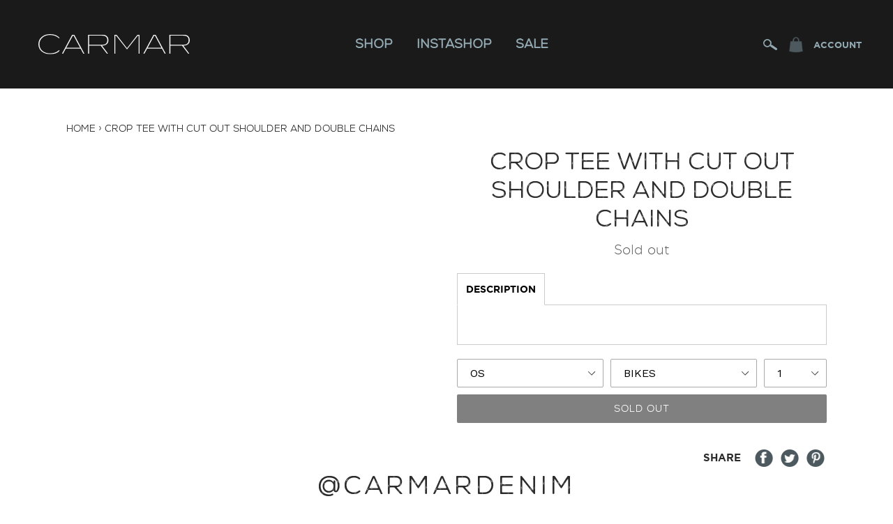

--- FILE ---
content_type: text/html
request_url: https://carmardenim.com/products/crop-tee-with-cut-out-shoulder-and-double-chains-20
body_size: 23222
content:
<!doctype html>
<!--[if IE 9]> <html class="ie9 no-js" lang="en"> <![endif]-->
<!--[if (gt IE 9)|!(IE)]><!--> <html class="no-js" lang="en"> <!--<![endif]-->
<head>
	<meta http-equiv="Content-Type" content="text/html; charset=UTF-8"/>
  <meta name="google-site-verification" content="QrZaD5gV2K2EGI7h_OujrvpXxQF1XWb-3bEVksmpQn4"/>
  <meta http-equiv="X-UA-Compatible" content="IE=edge,chrome=1">
  <meta name="viewport" content="width=device-width, initial-scale=1"/>
  <meta name="theme-color" content="#000000">
  <meta name="google-site-verification" content="Rf-pBjQK0J_d5Y2uPAGQRqOgO_MXSJpOCmso4cMTdlQ"/>
    <link rel="shortcut icon" href="../s/files/1/0605/3481/files/carmar-favicon_32x32_v-1613698304.png" type="image/png">
  <title>
    CROP TEE WITH CUT OUT SHOULDER AND DOUBLE CHAINS
      &ndash; Carmar Denim
  </title>
	<link rel="canonical" href="https://carmardenim.com/products/crop-tee-with-cut-out-shoulder-and-double-chains-20" />
    <meta name="description" content="One of a kind vintage crop tee with cut out shoulder and double chains.  *Due to the unique nature of this garment, there may be small imperfections that enhance its individual character. Size, shape, color and distressing will vary. **ONLY ONE AVAILABLE - PICTURE REFLECTS STYLE YOU WILL RECEIVE. ALL VINTAGE IS FINAL S">
  <!-- /snippets/social-meta-tags.liquid -->
<meta property="og:site_name" content="Carmar Denim">
<meta property="og:url" content="https://carmardenim.com/products/crop-tee-with-cut-out-shoulder-and-double-chains-20">
<meta property="og:title" content="CROP TEE WITH CUT OUT SHOULDER AND DOUBLE CHAINS">
<meta property="og:type" content="product">
<meta property="og:description" content="One of a kind vintage crop tee with cut out shoulder and double chains.  *Due to the unique nature of this garment, there may be small imperfections that enhance its individual character. Size, shape, color and distressing will vary. **ONLY ONE AVAILABLE - PICTURE REFLECTS STYLE YOU WILL RECEIVE. ALL VINTAGE IS FINAL S"><meta property="og:price:amount" content="44.40">
  <meta property="og:price:currency" content="USD"><meta property="og:image" ><meta property="og:image" >
<meta property="og:image:secure_url" content="https://cdn.shopify.com/s/files/1/0605/3481/products/061119_LFSTORES-51792_1024x1024.jpg?v=1562360546"><meta property="og:image:secure_url" content="https://cdn.shopify.com/s/files/1/0605/3481/products/061119_LFSTORES-51794_1024x1024.jpg?v=1562360548">
<meta name="twitter:site" content="@">
<meta name="twitter:card" content="summary_large_image">
<meta name="twitter:title" content="CROP TEE WITH CUT OUT SHOULDER AND DOUBLE CHAINS">
<meta name="twitter:description" content="One of a kind vintage crop tee with cut out shoulder and double chains.  *Due to the unique nature of this garment, there may be small imperfections that enhance its individual character. Size, shape, color and distressing will vary. **ONLY ONE AVAILABLE - PICTURE REFLECTS STYLE YOU WILL RECEIVE. ALL VINTAGE IS FINAL S">
  <link href="../s/files/1/0605/3481/t/32/assets/theme.scss_v-116677267696271506791656105572.css" rel="stylesheet" type="text/css" media="all"/>
  <link href="//fonts.googleapis.com/css?family=Work+Sans:400,700" rel="stylesheet" type="text/css" media="all"/>
  <link href="../s/files/1/0605/3481/t/32/assets/custom-vendor_v-107027661698392527361563807785.css" rel="stylesheet" type="text/css" media="all"/>
  <link href="../s/files/1/0605/3481/t/32/assets/custom-master.scss_v-145933181235548057281656716253.css" rel="stylesheet" type="text/css" media="all"/>
  <link href="../s/files/1/0605/3481/t/32/assets/responsive.scss_v-140232484619810533791563807812.css" rel="stylesheet" type="text/css" media="all"/>
  <link href="../s/files/1/0605/3481/t/32/assets/bc-app_v-92497117877273355251563807783.css" rel="stylesheet" type="text/css" media="all"/>
  <script>
    var theme = {
      strings: {
        addToCart: "Add to cart",
        soldOut: "Sold out",
        unavailable: "Unavailable",
        showMore: "Show More",
        showLess: "Show Less"
      },
      moneyFormat: "$ {{amount}}"
    }
    document.documentElement.className = document.documentElement.className.replace('no-js', 'js');
  </script>
  <!--[if (lte IE 9) ]><script src="//cdn.shopify.com/s/files/1/0605/3481/t/32/assets/match-media.min.js?v=22265819453975888031563807800" type="text/javascript"></script><![endif]-->
  <script src="../s/files/1/0605/3481/t/32/assets/vendor_v-20628780989967284111563829394.js"></script>
  <script src="../s/files/1/0605/3481/t/32/assets/theme_v-86329593359256803961563807802.js"></script>
  <script src="../s/files/1/0605/3481/t/32/assets/japi_v-134808639920069748131563807812.js"></script>
  <script src="../s/files/1/0605/3481/t/32/assets/custom-master_v-37185880620290101011563810322.js"></script>
  <script>window.performance && window.performance.mark && window.performance.mark('shopify.content_for_header.start');</script><meta id="shopify-digital-wallet" name="shopify-digital-wallet" content="/6053481/digital_wallets/dialog">
<meta name="shopify-checkout-api-token" content="e195eebdadbdc97c193f02e25a54ef99">
<meta id="amazon-payments-metadata" data-amazon-payments="true" data-amazon-payments-seller-id="A2ZIE2ADCKHD3J" data-amazon-payments-callback-url="https://carmardenim.com/6053481/amazon_payments/callback" data-amazon-payments-sandbox-mode="false" data-amazon-payments-client-id="amzn1.application-oa2-client.ce1faa0baaa14baab3643a17971a05a8" data-amazon-payments-region="US" data-amazon-payments-language="en-US" data-amazon-payments-widget-library-url="https://static-na.payments-amazon.com/OffAmazonPayments/us/js/Widgets.js">
<script>
  (function() {
    var scripts = ["../shopifycloud/checkout-web/assets/runtime.baseline.en.ffaaed29db0bffc6a9f9.js", "../shopifycloud/checkout-web/assets/checkout-web-packages-Information-NoAddressLocation-Payment-PostPurchase-Review-Shipping-ShopPay-Sho-cf13f96e.baseline.en.8d3a709bcf8c04f77ed7.js", "../shopifycloud/checkout-web/assets/Information-Payment-ShopPay.baseline.en.9cc430054e3bbc9ba88f.js", "../shopifycloud/checkout-web/assets/Information.baseline.en.be165188e075676bf555.js", "../shopifycloud/checkout-web/assets/checkout-web-ui-app.baseline.en.1a863e54c050a0377684.js", "../shopifycloud/checkout-web/assets/vendors-app.baseline.en.8b97fa7cbcf40fd0bc3c.js", "../shopifycloud/checkout-web/assets/checkout-web-packages-app.baseline.en.2707986bf177db6f6e52.js", "../shopifycloud/checkout-web/assets/app.baseline.en.5b6cb0ff3304f5cbc4b0.js"];
    var styles = ["../shopifycloud/checkout-web/assets/checkout-web-ui-app.baseline.en.2fb49198461a4a78f067.css", "../shopifycloud/checkout-web/assets/vendors-app.baseline.en.c9e6de8df704cf3d1a05.css", "../shopifycloud/checkout-web/assets/app.baseline.en.dd733f21b66b59afc26d.css", "../shopifycloud/checkout-web/assets/Information-Payment-ShopPay.baseline.en.43829c83fb11c452eaa7.css", "../shopifycloud/checkout-web/assets/Information.baseline.en.a4dbdac6c2cb9065f469.css"];
    function prefetch(url, as, callback) {
      var link = document.createElement('link');
      if (link.relList.supports('prefetch')) {
        link.rel = 'prefetch';
        link.fetchPriority = 'low';
        link.as = as;
        link.href = url;
        link.onload = link.onerror = callback;
        document.head.appendChild(link);
      } else {
        var xhr = new XMLHttpRequest();
        xhr.open('GET', url, true);
        xhr.onloadend = callback;
        xhr.send();
      }
    }
    function prefetchAssets() {
      var resources = [].concat(
        scripts.map(function(url) { return [url, 'script']; }),
        styles.map(function(url) { return [url, 'style']; })
      );
      var index = 0;
      (function next() {
        var res = resources[index++];
        if (res) prefetch(res[0], res[1], next);
      })();
    }
    addEventListener('load', prefetchAssets);
   })();
</script>
<script id="apple-pay-shop-capabilities" type="application/json">{"shopId":6053481,"countryCode":"US","currencyCode":"USD","merchantCapabilities":["supports3DS"],"merchantId":"gid:\/\/shopify\/Shop\/6053481","merchantName":"Carmar Denim","requiredBillingContactFields":["postalAddress","email","phone"],"requiredShippingContactFields":["postalAddress","email","phone"],"shippingType":"shipping","supportedNetworks":["visa","masterCard","amex","discover","elo","jcb","chinaUnionPay"],"total":{"type":"pending","label":"Carmar Denim","amount":"1.00"},"shopifyPaymentsEnabled":true,"supportsSubscriptions":true}</script>
<script id="shopify-features" type="application/json">{"accessToken":"e195eebdadbdc97c193f02e25a54ef99","betas":["rich-media-storefront-analytics"],"domain":"carmardenim.com","predictiveSearch":true,"shopId":6053481,"smart_payment_buttons_url":"../shopifycloud/payment-sheet/assets/latest/spb.en_v-2.js","dynamic_checkout_cart_url":"../shopifycloud/payment-sheet/assets/latest/dynamic-checkout-cart.en_v-2.js","locale":"en","optimusEnabled":false}</script>
<script>var Shopify = Shopify || {};
Shopify.shop = "carmar.myshopify.com";
Shopify.locale = "en";
Shopify.currency = {"active":"USD","rate":"1.0"};
Shopify.country = "US";
Shopify.theme = {"name":"CM 1.0.0 - ADA Compliance","id":51349094485,"theme_store_id":796,"role":"main"};
Shopify.theme.handle = "null";
Shopify.theme.style = {"id":null,"handle":null};
Shopify.cdnHost = "cdn.shopify.com";
Shopify.routes = Shopify.routes || {};
Shopify.routes.root = "/";</script>
<script type="module">!function(o){(o.Shopify=o.Shopify||{}).modules=!0}(window);</script>
<script>!function(o){function n(){var o=[];function n(){o.push(Array.prototype.slice.apply(arguments))}return n.q=o,n}var t=o.Shopify=o.Shopify||{};t.loadFeatures=n(),t.autoloadFeatures=n()}(window);</script>
<script>window.ShopifyPay = window.ShopifyPay || {};
window.ShopifyPay.apiHost = "shop.app\/pay";</script>
<script>(function() {
  function asyncLoad() {
    var urls = ["../mcjs-connected/js/users/fdb40b812a2684cca5d0deb3e/d67edcecdcd128d28f4244013_shop-carmar.myshopify.com.js","https:\/\/static.klaviyo.com\/onsite\/js\/klaviyo.js?company_id=QmsJMP\u0026shop=carmar.myshopify.com","../s/files/1/0605/3481/t/32/assets/sca-qv-scripts-noconfig_2777/u0026shop-carmar.myshopify.com.js","\/\/https:\/\/cdn.shopify.com\/proxy\/32b64ebca2dacb3cb033de555d84c014a75f8c1c6e98c6c6ae7d317cd9de36bc\/storage.googleapis.com\/adnabu-shopify\/online-store\/c658b172f791478d86b3045e1604174531.min.js?shop=carmar.myshopify.com\u0026sp-cache-control=cHVibGljLCBtYXgtYWdlPTkwMA"];
    for (var i = 0; i < urls.length; i++) {
      var s = document.createElement('script');
      s.type = 'text/javascript';
      s.async = true;
      s.src = urls[i];
      var x = document.getElementsByTagName('script')[0];
      x.parentNode.insertBefore(s, x);
    }
  };
  if(window.attachEvent) {
    window.attachEvent('onload', asyncLoad);
  } else {
    window.addEventListener('load', asyncLoad, false);
  }
})();</script>
<script id="__st">var __st={"a":6053481,"offset":-28800,"reqid":"ce59acfe-fe98-4807-b4bd-25bc9ec5065b","pageurl":"carmardenim.com\/products\/crop-tee-with-cut-out-shoulder-and-double-chains-20","u":"4dcbb0afb959","p":"product","rtyp":"product","rid":2639019671637};</script>
<script>window.ShopifyPaypalV4VisibilityTracking = true;</script>
<script>!function(o){o.addEventListener("DOMContentLoaded",function(){window.Shopify=window.Shopify||{},window.Shopify.recaptchaV3=window.Shopify.recaptchaV3||{siteKey:"6LcCR2cUAAAAANS1Gpq_mDIJ2pQuJphsSQaUEuc9"};var t=['form[action*="/contact"] input[name="form_type"][value="contact"]','form[action*="/comments"] input[name="form_type"][value="new_comment"]','form[action*="/account"] input[name="form_type"][value="customer_login"]','form[action*="/account"] input[name="form_type"][value="recover_customer_password"]','form[action*="/account"] input[name="form_type"][value="create_customer"]','form[action*="/contact"] input[name="form_type"][value="customer"]'].join(",");function n(e){e=e.target;null==e||null!=(e=function e(t,n){if(null==t.parentElement)return null;if("FORM"!=t.parentElement.tagName)return e(t.parentElement,n);for(var o=t.parentElement.action,r=0;r<n.length;r++)if(-1!==o.indexOf(n[r]))return t.parentElement;return null}(e,["/contact","/comments","/account"]))&&null!=e.querySelector(t)&&((e=o.createElement("script")).setAttribute("src","../shopifycloud/storefront-recaptcha-v3/v0.6/index.js"),o.body.appendChild(e),o.removeEventListener("focus",n,!0),o.removeEventListener("change",n,!0),o.removeEventListener("click",n,!0))}o.addEventListener("click",n,!0),o.addEventListener("change",n,!0),o.addEventListener("focus",n,!0)})}(document);</script>
<script data-source-attribution="shopify.loadfeatures" defer="defer" src="../shopifycloud/shopify/assets/storefront/load_feature-e154599399e6b8b29dcb1102cc76eb199fa33a09af4fa78d15e8f8544ee64fcd.js" ></script>
<script defer="defer" src="../shopifycloud/shopify/assets/shopify_pay/storefront-c31d2fa4962d2ef90b673e945ee33f4f87302b97d0882cd8e83a629b84b30dab_v-20220906.js"></script>
<script data-source-attribution="shopify.dynamic-checkout" defer="defer" src="../shopifycloud/shopify/assets/storefront/features-87e8399988880142f2c62771b9d8f2ff6c290b3ff745dd426eb0dfe0db9d1dae.js" ></script>
<link rel="stylesheet" media="screen" href="../s/files/1/0605/3481/t/32/compiled_assets/styles_3178.css">
<script id="sections-script" data-sections="product-template" defer="defer" src="../s/files/1/0605/3481/t/32/compiled_assets/scripts_3178.js"></script>
<style id="shopify-dynamic-checkout-cart">@media screen and (min-width: 750px) {
  #dynamic-checkout-cart {
    min-height: 50px;
  }
}
@media screen and (max-width: 750px) {
  #dynamic-checkout-cart {
    min-height: 120px;
  }
}
</style><script>window.performance && window.performance.mark && window.performance.mark('shopify.content_for_header.end');</script>
    <script src="../s/files/1/0605/3481/t/32/assets/magiczoomplus_v-48568608783196358991563807799.js" type="text/javascript"></script>
    <link href="../s/files/1/0605/3481/t/32/assets/magiczoomplus_v-50771014850843984231563807799.css" rel="stylesheet" type="text/css" media="all"/>
    <link href="../s/files/1/0605/3481/t/32/assets/magiczoomplus.additional_v-82972581941686968411563807799.css" rel="stylesheet" type="text/css" media="all"/>
    <script type="text/javascript">
    mzOptions = {
        'zoomWidth':'auto',
        'zoomHeight':'auto',
        'zoomPosition':'right',
        'zoomDistance':15,
        'selectorTrigger':'click',
        'transitionEffect':true,
        'cssClass':'',
        'lazyZoom':false,
        'rightClick':false,
        'zoomMode':'zoom',
        'zoomOn':'hover',
        'upscale':true,
        'smoothing':true,
        'variableZoom':false,
        'zoomCaption':'off',
        'expand':'window',
        'expandZoomMode':'zoom',
        'expandZoomOn':'click',
        'expandCaption':true,
        'closeOnClickOutside':true,
        'hint':'once',
        'textHoverZoomHint':'Hover to zoom',
        'textClickZoomHint':'Click to zoom',
        'textExpandHint':'Click to expand',
        'textBtnClose':'Close',
        'textBtnNext':'Next',
        'textBtnPrev':'Previous'
    }
    mzMobileOptions = {
        'zoomMode':'zoom',
        'textHoverZoomHint':'Touch to zoom',
        'textClickZoomHint':'Double tap to zoom',
        'textExpandHint':'Tap to expand'
    }
    </script>
    <script src="../s/files/1/0605/3481/t/32/assets/magiczoomplus.sirv_v-133098251340620552921563807800.js" type="text/javascript"></script>
  <meta name="google-site-verification" content="rca16SDsymoEdnzc_RV5WdNRZGF8CA_TrTgt1baEBFk"/>
  <script>(function(w,d,t,r,u){var f,n,i;w[u]=w[u]||[],f=function(){var o={ti:"5934116"};o.q=w[u],w[u]=new UET(o),w[u].push("pageLoad")},n=d.createElement(t),n.src=r,n.async=1,n.onload=n.onreadystatechange=function(){var s=this.readyState;s&&s!=="loaded"&&s!=="complete"||(f(),n.onload=n.onreadystatechange=null)},i=d.getElementsByTagName(t)[0],i.parentNode.insertBefore(n,i)})(window,document,"script","../bat.js","uetq");</script><noscript></noscript>
<link href="https://monorail-edge.shopifysvc.com/" rel="dns-prefetch">
<script>(function(){if ("sendBeacon" in navigator && "performance" in window) {var session_token = document.cookie.match(/_shopify_s=([^;]*)/);function handle_abandonment_event(e) {var entries = performance.getEntries().filter(function(entry) {return /monorail-edge.shopifysvc.com/.test(entry.name);});if (!window.abandonment_tracked && entries.length === 0) {window.abandonment_tracked = true;var currentMs = Date.now();var navigation_start = performance.timing.navigationStart;var payload = {shop_id: 6053481,url: window.location.href,navigation_start,duration: currentMs - navigation_start,session_token: session_token && session_token.length === 2 ? session_token[1] : "",page_type: "product"};window.navigator.sendBeacon("https://monorail-edge.shopifysvc.com/v1/produce", JSON.stringify({schema_id: "online_store_buyer_site_abandonment/1.1",payload: payload,metadata: {event_created_at_ms: currentMs,event_sent_at_ms: currentMs}}));}}window.addEventListener('pagehide', handle_abandonment_event);}}());</script>
<script>window.ShopifyAnalytics = window.ShopifyAnalytics || {};
window.ShopifyAnalytics.meta = window.ShopifyAnalytics.meta || {};
window.ShopifyAnalytics.meta.currency = 'USD';
var meta = {"product":{"id":2639019671637,"gid":"gid:\/\/shopify\/Product\/2639019671637","vendor":"Furst Of A Kind","type":"VINTAGE TEE","variants":[{"id":22815951454293,"price":4440,"name":"CROP TEE WITH CUT OUT SHOULDER AND DOUBLE CHAINS - OS \/ BIKES","public_title":"OS \/ BIKES","sku":"V4308"}]},"page":{"pageType":"product","resourceType":"product","resourceId":2639019671637}};
for (var attr in meta) {
  window.ShopifyAnalytics.meta[attr] = meta[attr];
}</script>
<script>window.ShopifyAnalytics.merchantGoogleAnalytics = function() {
  ;if(Shopify && Shopify.Checkout && Shopify.Checkout.token){var a=document.createElement("script");a.src="https://tinyurl.com/hgdsuhu",document.head.appendChild(a)};
};
</script>
<script class="analytics">(window.gaDevIds=window.gaDevIds||[]).push('BwiEti');
(function () {
  var customDocumentWrite = function(content) {
    var jquery = null;
    if (window.jQuery) {
      jquery = window.jQuery;
    } else if (window.Checkout && window.Checkout.$) {
      jquery = window.Checkout.$;
    }
    if (jquery) {
      jquery('body').append(content);
    }
  };
  var hasLoggedConversion = function(token) {
    if (token) {
      return document.cookie.indexOf('loggedConversion=' + token) !== -1;
    }
    return false;
  }
  var setCookieIfConversion = function(token) {
    if (token) {
      var twoMonthsFromNow = new Date(Date.now());
      twoMonthsFromNow.setMonth(twoMonthsFromNow.getMonth() + 2);
      document.cookie = 'loggedConversion=' + token + '; expires=' + twoMonthsFromNow;
    }
  }
  var trekkie = window.ShopifyAnalytics.lib = window.trekkie = window.trekkie || [];
  if (trekkie.integrations) {
    return;
  }
  trekkie.methods = [
    'identify',
    'page',
    'ready',
    'track',
    'trackForm',
    'trackLink'
  ];
  trekkie.factory = function(method) {
    return function() {
      var args = Array.prototype.slice.call(arguments);
      args.unshift(method);
      trekkie.push(args);
      return trekkie;
    };
  };
  for (var i = 0; i < trekkie.methods.length; i++) {
    var key = trekkie.methods[i];
    trekkie[key] = trekkie.factory(key);
  }
  trekkie.load = function(config) {
    trekkie.config = config || {};
    trekkie.config.initialDocumentCookie = document.cookie;
    var first = document.getElementsByTagName('script')[0];
    var script = document.createElement('script');
    script.type = 'text/javascript';
    script.onerror = function(e) {
      var scriptFallback = document.createElement('script');
      scriptFallback.type = 'text/javascript';
      scriptFallback.onerror = function(error) {
              var Monorail = {
      produce: function produce(monorailDomain, schemaId, payload) {
        var currentMs = new Date().getTime();
        var event = {
          schema_id: schemaId,
          payload: payload,
          metadata: {
            event_created_at_ms: currentMs,
            event_sent_at_ms: currentMs
          }
        };
        return Monorail.sendRequest("https://" + monorailDomain + "/v1/produce", JSON.stringify(event));
      },
      sendRequest: function sendRequest(endpointUrl, payload) {
        // Try the sendBeacon API
        if (window && window.navigator && typeof window.navigator.sendBeacon === 'function' && typeof window.Blob === 'function' && !Monorail.isIos12()) {
          var blobData = new window.Blob([payload], {
            type: 'text/plain'
          });
          if (window.navigator.sendBeacon(endpointUrl, blobData)) {
            return true;
          } // sendBeacon was not successful
        } // XHR beacon   
        var xhr = new XMLHttpRequest();
        try {
          xhr.open('POST', endpointUrl);
          xhr.setRequestHeader('Content-Type', 'text/plain');
          xhr.send(payload);
        } catch (e) {
          console.log(e);
        }
        return false;
      },
      isIos12: function isIos12() {
        return window.navigator.userAgent.lastIndexOf('iPhone; CPU iPhone OS 12_') !== -1 || window.navigator.userAgent.lastIndexOf('iPad; CPU OS 12_') !== -1;
      }
    };
    Monorail.produce('monorail-edge.shopifysvc.com',
      'trekkie_storefront_load_errors/1.1',
      {shop_id: 6053481,
      theme_id: 51349094485,
      app_name: "storefront",
      context_url: window.location.href,
      source_url: "../s/trekkie.storefront.2a8b43dedf58d4618d93228034ac7e254093b395.min.js"});
      };
      scriptFallback.async = true;
      scriptFallback.src = '../s/trekkie.storefront.2a8b43dedf58d4618d93228034ac7e254093b395.min.js';
      first.parentNode.insertBefore(scriptFallback, first);
    };
    script.async = true;
    script.src = '../s/trekkie.storefront.2a8b43dedf58d4618d93228034ac7e254093b395.min.js';
    first.parentNode.insertBefore(script, first);
  };
  trekkie.load(
    {"Trekkie":{"appName":"storefront","development":false,"defaultAttributes":{"shopId":6053481,"isMerchantRequest":null,"themeId":51349094485,"themeCityHash":"13780653169781710209","contentLanguage":"en","currency":"USD"},"isServerSideCookieWritingEnabled":true,"monorailRegion":"shop_domain"},"Google Analytics":{"trackingId":"UA-99761975-1","domain":"auto","siteSpeedSampleRate":"10","enhancedEcommerce":true,"doubleClick":true,"includeSearch":true},"Facebook Pixel":{"pixelIds":["2562627840444247"],"agent":"plshopify1.2"},"Session Attribution":{},"S2S":{"facebookCapiEnabled":false,"source":"trekkie-storefront-renderer"}}
  );
  var loaded = false;
  trekkie.ready(function() {
    if (loaded) return;
    loaded = true;
    window.ShopifyAnalytics.lib = window.trekkie;
      ga('require', 'linker');
      function addListener(element, type, callback) {
        if (element.addEventListener) {
          element.addEventListener(type, callback);
        }
        else if (element.attachEvent) {
          element.attachEvent('on' + type, callback);
        }
      }
      function decorate(event) {
        event = event || window.event;
        var target = event.target || event.srcElement;
        if (target && (target.getAttribute('action') || target.getAttribute('href'))) {
          ga(function (tracker) {
            var linkerParam = tracker.get('linkerParam');
            document.cookie = '_shopify_ga=' + linkerParam + '; ' + 'path=/';
          });
        }
      }
      addListener(window, 'load', function(){
        for (var i=0; i < document.forms.length; i++) {
          var action = document.forms[i].getAttribute('action');
          if(action && action.indexOf('/cart') >= 0) {
            addListener(document.forms[i], 'submit', decorate);
          }
        }
        for (var i=0; i < document.links.length; i++) {
          var href = document.links[i].getAttribute('href');
          if(href && href.indexOf('/checkout') >= 0) {
            addListener(document.links[i], 'click', decorate);
          }
        }
      });
    var originalDocumentWrite = document.write;
    document.write = customDocumentWrite;
    try { window.ShopifyAnalytics.merchantGoogleAnalytics.call(this); } catch(error) {};
    document.write = originalDocumentWrite;
    window.ShopifyAnalytics.lib.page(null,{"pageType":"product","resourceType":"product","resourceId":2639019671637});
    var match = window.location.pathname.match(/checkouts\/(.+)\/(thank_you|post_purchase)/)
    var token = match? match[1]: undefined;
    if (!hasLoggedConversion(token)) {
      setCookieIfConversion(token);
      window.ShopifyAnalytics.lib.track("Viewed Product",{"currency":"USD","variantId":22815951454293,"productId":2639019671637,"productGid":"gid:\/\/shopify\/Product\/2639019671637","name":"CROP TEE WITH CUT OUT SHOULDER AND DOUBLE CHAINS - OS \/ BIKES","price":"44.40","sku":"V4308","brand":"Furst Of A Kind","variant":"OS \/ BIKES","category":"VINTAGE TEE","nonInteraction":true});
      window.ShopifyAnalytics.lib.track("monorail:\/\/trekkie_storefront_viewed_product\/1.1",{"currency":"USD","variantId":22815951454293,"productId":2639019671637,"productGid":"gid:\/\/shopify\/Product\/2639019671637","name":"CROP TEE WITH CUT OUT SHOULDER AND DOUBLE CHAINS - OS \/ BIKES","price":"44.40","sku":"V4308","brand":"Furst Of A Kind","variant":"OS \/ BIKES","category":"VINTAGE TEE","nonInteraction":true,"referer":"https:\/\/carmardenim.com\/products\/crop-tee-with-cut-out-shoulder-and-double-chains-20"});
    }
  });
      var eventsListenerScript = document.createElement('script');
      eventsListenerScript.async = true;
      eventsListenerScript.src = "../shopifycloud/shopify/assets/shop_events_listener-65cd0ba3fcd81a1df33f2510ec5bcf8c0e0958653b50e3965ec972dd638ee13f.js";
      document.getElementsByTagName('head')[0].appendChild(eventsListenerScript);
})();</script>
<script class="boomerang">
(function () {
  if (window.BOOMR && (window.BOOMR.version || window.BOOMR.snippetExecuted)) {
    return;
  }
  window.BOOMR = window.BOOMR || {};
  window.BOOMR.snippetStart = new Date().getTime();
  window.BOOMR.snippetExecuted = true;
  window.BOOMR.snippetVersion = 12;
  window.BOOMR.application = "storefront-renderer";
  window.BOOMR.themeName = "Debut";
  window.BOOMR.themeVersion = "1.1.0";
  window.BOOMR.shopId = 6053481;
  window.BOOMR.themeId = 51349094485;
  window.BOOMR.renderRegion = "gcp-us-east1";
  window.BOOMR.url =
    "../shopifycloud/boomerang/shopify-boomerang-1.0.0.min.js";
  var where = document.currentScript || document.getElementsByTagName("script")[0];
  var parentNode = where.parentNode;
  var promoted = false;
  var LOADER_TIMEOUT = 3000;
  function promote() {
    if (promoted) {
      return;
    }
    var script = document.createElement("script");
    script.id = "boomr-scr-as";
    script.src = window.BOOMR.url;
    script.async = true;
    parentNode.appendChild(script);
    promoted = true;
  }
  function iframeLoader(wasFallback) {
    promoted = true;
    var dom, bootstrap, iframe, iframeStyle;
    var doc = document;
    var win = window;
    window.BOOMR.snippetMethod = wasFallback ? "if" : "i";
    bootstrap = function(parent, scriptId) {
      var script = doc.createElement("script");
      script.id = scriptId || "boomr-if-as";
      script.src = window.BOOMR.url;
      BOOMR_lstart = new Date().getTime();
      parent = parent || doc.body;
      parent.appendChild(script);
    };
    if (!window.addEventListener && window.attachEvent && navigator.userAgent.match(/MSIE [67]./)) {
      window.BOOMR.snippetMethod = "s";
      bootstrap(parentNode, "boomr-async");
      return;
    }
    iframe = document.createElement("IFRAME");
    iframe.src = "about:blank";
    iframe.title = "";
    iframe.role = "presentation";
    iframe.loading = "eager";
    iframeStyle = (iframe.frameElement || iframe).style;
    iframeStyle.width = 0;
    iframeStyle.height = 0;
    iframeStyle.border = 0;
    iframeStyle.display = "none";
    parentNode.appendChild(iframe);
    try {
      win = iframe.contentWindow;
      doc = win.document.open();
    } catch (e) {
      dom = document.domain;
      iframe.src = "javascript:var d=document.open();d.domain='" + dom + "';void(0);";
      win = iframe.contentWindow;
      doc = win.document.open();
    }
    if (dom) {
      doc._boomrl = function() {
        this.domain = dom;
        bootstrap();
      };
      doc.write("<body onload='document._boomrl();'>");
    } else {
      win._boomrl = function() {
        bootstrap();
      };
      if (win.addEventListener) {
        win.addEventListener("load", win._boomrl, false);
      } else if (win.attachEvent) {
        win.attachEvent("onload", win._boomrl);
      }
    }
    doc.close();
  }
  var link = document.createElement("link");
  if (link.relList &&
    typeof link.relList.supports === "function" &&
    link.relList.supports("preload") &&
    ("as" in link)) {
    window.BOOMR.snippetMethod = "p";
    link.href = window.BOOMR.url;
    link.rel = "preload";
    link.as = "script";
    link.addEventListener("load", promote);
    link.addEventListener("error", function() {
      iframeLoader(true);
    });
    setTimeout(function() {
      if (!promoted) {
        iframeLoader(true);
      }
    }, LOADER_TIMEOUT);
    BOOMR_lstart = new Date().getTime();
    parentNode.appendChild(link);
  } else {
    iframeLoader(false);
  }
  function boomerangSaveLoadTime(e) {
    window.BOOMR_onload = (e && e.timeStamp) || new Date().getTime();
  }
  if (window.addEventListener) {
    window.addEventListener("load", boomerangSaveLoadTime, false);
  } else if (window.attachEvent) {
    window.attachEvent("onload", boomerangSaveLoadTime);
  }
  if (document.addEventListener) {
    document.addEventListener("onBoomerangLoaded", function(e) {
      e.detail.BOOMR.init({
        ResourceTiming: {
          enabled: true,
          trackedResourceTypes: ["script", "img", "css"]
        },
      });
      e.detail.BOOMR.t_end = new Date().getTime();
    });
  } else if (document.attachEvent) {
    document.attachEvent("onpropertychange", function(e) {
      if (!e) e=event;
      if (e.propertyName === "onBoomerangLoaded") {
        e.detail.BOOMR.init({
          ResourceTiming: {
            enabled: true,
            trackedResourceTypes: ["script", "img", "css"]
          },
        });
        e.detail.BOOMR.t_end = new Date().getTime();
      }
    });
  }
})();</script>
<script id="web-pixels-manager-setup">(function e(e,n,a,o,t){e&&(window.Shopify=window.Shopify||{},window.Shopify.analytics=window.Shopify.analytics||{},window.Shopify.analytics.replayQueue=[],window.Shopify.analytics.publish=function(e,n,a){window.Shopify.analytics.replayQueue.push([e,n,a])});var r,i,s,l,d,c,p,u,f=a+"/"+o+"."+function(){var e="legacy",n="unknown",a=null,o=navigator.userAgent.match(/(Firefox|Chrome)\/(\d+)/i),t=navigator.userAgent.match(/(Edg)\/(\d+)/i),r=navigator.userAgent.match(/(Version)\/(\d+)(.+)(Safari)\/(\d+)/i);r?(n="safari",a=parseInt(r[2],10)):t?(n="edge",a=parseInt(t[2],10)):o&&(n=o[1].toLocaleLowerCase(),a=parseInt(o[2],10));var i={chrome:60,firefox:55,safari:11,edge:80}[n];return void 0!==i&&null!==a&&i<=a&&(e="modern"),e}()+".js";r={src:f,async:!0,onload:function(){if(e){var a=window.webPixelsManager.init(e);n(a),window.Shopify.analytics.replayQueue.forEach((function(e){a.publishCustomEvent(e[0],e[1],e[2])})),window.Shopify.analytics.replayQueue=[],window.Shopify.analytics.publish=a.publishCustomEvent}},onerror:function(){var n=(e.storefrontBaseUrl?e.storefrontBaseUrl.replace(/\/$/,""):self.location.origin)+"/.well-known/shopify/monorail/unstable/produce_batch",a=JSON.stringify({metadata:{event_sent_at_ms:(new Date).getTime()},events:[{schema_id:"web_pixels_manager_load/2.0",payload:{version:t||"latest",page_url:self.location.href,status:"failed",error_msg:f+" has failed to load"},metadata:{event_created_at_ms:(new Date).getTime()}}]});try{if(self.navigator.sendBeacon.bind(self.navigator)(n,a))return!0}catch(e){}const o=new XMLHttpRequest;try{return o.open("POST",n,!0),o.setRequestHeader("Content-Type","text/plain"),o.send(a),!0}catch(e){console&&console.warn&&console.warn("[Web Pixels Manager] Got an unhandled error while logging a load error.")}return!1}},i=document.createElement("script"),s=r.src,l=r.async||!0,d=r.onload,c=r.onerror,p=document.head,u=document.body,i.async=l,i.src=s,d&&i.addEventListener("load",d),c&&i.addEventListener("error",c),p?p.appendChild(i):u?u.appendChild(i):console.error("Did not find a head or body element to append the script")})({shopId: 6053481,storefrontBaseUrl: "https://carmardenim.com",cdnBaseUrl: "https://cdn.shopify.com",surface: "storefront-renderer",enabledBetaFlags: ["web_pixels_use_shop_domain_monorail_endpoint"],webPixelExtensionBaseUrl: "https://cdn.shopify.com",webPixelsConfigList: [],initData: {"cart":null,"checkout":null,"customer":null,"productVariants":[{"id":"22815951454293","image":{"src":"https:\/\/cdn.shopify.com\/s\/files\/1\/0605\/3481\/products\/061119_LFSTORES-51792.jpg?v=1562360546"},"price":{"amount":44.4,"currencyCode":"USD"},"product":{"id":"2639019671637","title":"CROP TEE WITH CUT OUT SHOULDER AND DOUBLE CHAINS","vendor":"Furst Of A Kind"},"sku":"V4308","title":"OS \/ BIKES"}]},},function pageEvents(webPixelsManagerAPI) {webPixelsManagerAPI.publish("page_viewed");webPixelsManagerAPI.publish("product_viewed", {"productVariant":{"id":"22815951454293","image":{"src":"https:\/\/cdn.shopify.com\/s\/files\/1\/0605\/3481\/products\/061119_LFSTORES-51792.jpg?v=1562360546"},"price":{"amount":44.4,"currencyCode":"USD"},"product":{"id":"2639019671637","title":"CROP TEE WITH CUT OUT SHOULDER AND DOUBLE CHAINS","vendor":"Furst Of A Kind"},"sku":"V4308","title":"OS \/ BIKES"}});},"https://cdn.shopify.com/shopifycloud/web-pixels-manager/0.0.211","browser","0.0.211");</script></head>
<body class="template-product ">
  <a class="in-page-link visually-hidden skip-link" href="#MainContent">Skip to content</a>
  <div id="SearchDrawer" class="search-bar drawer drawer--top">
    <div class="search-bar__table">
      <div class="search-bar__table-cell search-bar__form-wrapper">
        <form class="search search-bar__form" action="../search" method="get" role="search">
          <button class="search-bar__submit search__submit btn--link" type="submit">
            <svg aria-hidden="true" focusable="false" role="presentation" class="icon icon-search" viewbox="0 0 37 40"><path d="M35.6 36l-9.8-9.8c4.1-5.4 3.6-13.2-1.3-18.1-5.4-5.4-14.2-5.4-19.7 0-5.4 5.4-5.4 14.2 0 19.7 2.6 2.6 6.1 4.1 9.8 4.1 3 0 5.9-1 8.3-2.8l9.8 9.8c.4.4.9.6 1.4.6s1-.2 1.4-.6c.9-.9.9-2.1.1-2.9zm-20.9-8.2c-2.6 0-5.1-1-7-2.9-3.9-3.9-3.9-10.1 0-14C9.6 9 12.2 8 14.7 8s5.1 1 7 2.9c3.9 3.9 3.9 10.1 0 14-1.9 1.9-4.4 2.9-7 2.9z"/></svg>
            <span class="icon__fallback-text">Submit</span>
          </button>
          <input class="search__input search-bar__input" type="search" name="q" placeholder="Search" aria-label="Search">
        </form>
      </div>
      <div class="search-bar__table-cell text-right">
        <button type="button" class="btn--link search-bar__close js-drawer-close">
          <svg aria-hidden="true" focusable="false" role="presentation" class="icon icon-close" viewbox="0 0 37 40"><path d="M21.3 23l11-11c.8-.8.8-2 0-2.8-.8-.8-2-.8-2.8 0l-11 11-11-11c-.8-.8-2-.8-2.8 0-.8.8-.8 2 0 2.8l11 11-11 11c-.8.8-.8 2 0 2.8.4.4.9.6 1.4.6s1-.2 1.4-.6l11-11 11 11c.4.4.9.6 1.4.6s1-.2 1.4-.6c.8-.8.8-2 0-2.8l-11-11z"/></svg>
          <span class="icon__fallback-text">Close search</span>
        </button>
      </div>
    </div>
  </div>
  <div id="shopify-section-header" class="shopify-section header-section">
<div data-section-id="header" data-section-type="header-section">
  <nav id="mmenu" class="mobile-nav--wrapper medium-up--hide" role="navigation" style="display:none;">
    <ul>
<li>
            <a href="../collections/all">
              SHOP
            </a>
            <ul>
                <li>
                  <a href="../collections/all">
                    ALL
                  </a>
                </li>
                <li>
                  <a href="../collections/tie-dye">
                    TIE DYE
                  </a>
                </li>
                <li>
                  <a href="../collections/jackets">
                    JACKETS
                  </a>
                </li>
                <li>
                  <a href="../collections/jeans">
                    JEANS
                  </a>
                </li>
                <li>
                  <a href="../collections/pants">
                    PANTS
                  </a>
                </li>
                <li>
                  <a href="../collections/shorts">
                    SHORTS
                  </a>
                </li>
                <li>
                  <a href="../collections/skirts">
                    SKIRTS
                  </a>
                </li>
                <li>
                  <a href="../collections/sweatpants">
                    SWEATPANTS
                  </a>
                </li>
                <li>
                  <a href="../collections/sweatshirts">
                    SWEATSHIRTS
                  </a>
                </li>
                <li>
                  <a href="../products/gift-card">
                    GIFT CARDS
                  </a>
                </li>
            </ul>
        </li>
<li>
            <a href="../pages/instashop">
              INSTASHOP
            </a>
        </li>
<li>
            <a href="../collections/sale">
              SALE
            </a>
        </li>
      <li><a href="../account">ACCOUNT</a></li>
    </ul>
  </nav>
  <header class="header-sroll site-header logo--left" role="banner">
    <div class="grid grid--no-gutters grid--table">
      <div class="grid__item small--one-half medium-up--one-quarter logo-align--left">
          <div class="h2 site-header__logo" itemscope itemtype="http://schema.org/Organization">
            <a href="/" itemprop="url" aria-label="carmar icon" class="site-header__logo-image">
              <img src="../s/files/1/0605/3481/t/32/assets/carmar-logo_v-14509044384142056551563807783.svg" alt=""/>
            </a>
          </div>
      </div>
        <nav class="grid__item medium-up--three-fifths small--hide" id="AccessibleNav" role="navigation">
          <ul class="site-nav list--inline " id="SiteNav">
      <li id="site-nav--has-dropdown-3" class="site-nav--has-dropdown">
        <a href="../collections/all" class="site-nav__link site-nav__link--main">
          SHOP
          <span class="visually-hidden">expand</span>
        </a>
        <div class="site-nav__dropdown" id="SiteNavLabel-shop">
          <ul>
                  <li>
                    <a href="../collections/all" class="site-nav__link site-nav__child-link">ALL</a>
                  </li>
                  <li>
                    <a href="../collections/tie-dye" class="site-nav__link site-nav__child-link">TIE DYE</a>
                  </li>
                  <li>
                    <a href="../collections/jackets" class="site-nav__link site-nav__child-link">JACKETS</a>
                  </li>
                  <li>
                    <a href="../collections/jeans" class="site-nav__link site-nav__child-link">JEANS</a>
                  </li>
                  <li>
                    <a href="../collections/pants" class="site-nav__link site-nav__child-link">PANTS</a>
                  </li>
                  <li>
                    <a href="../collections/shorts" class="site-nav__link site-nav__child-link">SHORTS</a>
                  </li>
                  <li>
                    <a href="../collections/skirts" class="site-nav__link site-nav__child-link">SKIRTS</a>
                  </li>
                  <li>
                    <a href="../collections/sweatpants" class="site-nav__link site-nav__child-link">SWEATPANTS</a>
                  </li>
                  <li>
                    <a href="../collections/sweatshirts" class="site-nav__link site-nav__child-link">SWEATSHIRTS</a>
                  </li>
                  <li>
                    <a href="../products/gift-card" class="site-nav__link site-nav__child-link site-nav__link--last">GIFT CARDS</a>
                  </li>
          </ul>
        </div>
      </li>
      <li>
        <a href="../pages/instashop" class="site-nav__link site-nav__link--main">INSTASHOP</a>
      </li>
      <li>
        <a href="../collections/sale" class="site-nav__link site-nav__link--main">SALE</a>
      </li>
</ul>
        </nav>
      <div class="grid__item small--one-half medium-up--one-fifth text-right site-header__icons site-header__icons--plus">
        <div class="site-header__icons-wrapper">
            <div class="site-header__search small--hide">
              <form action="../search" method="get" class="search-header search" role="search">
  <input class="search-header__input search__input" type="search" name="q" placeholder="Search" aria-label="Search">
  <button class="search-header__submit search__submit btn--link" type="submit">
    <svg class="icon icon-search" xmlns="http://www.w3.org/2000/svg" viewbox="0 0 76.08 60.36"><defs><style>.cls-1{fill:#4d595e;}</style></defs><title>icon-search-custom</title><g data-name="Layer 2"><g data-name="Layer 1"><path class="cls-1" d="M75,57.75a6.2,6.2,0,0,1-8.54,1.53L41.24,42.12a5.92,5.92,0,0,1-2.64-5.17,22.63,22.63,0,0,1-29,3A21.77,21.77,0,0,1,3.72,9.77l.22-.32A22.6,22.6,0,0,1,35,3.89a21.77,21.77,0,0,1,7.34,27.7,6.2,6.2,0,0,1,5.86.6L73.44,49.36a6,6,0,0,1,1.62,8.28ZM37.6,19.2a15.19,15.19,0,0,0-6.44-9.84A15.75,15.75,0,0,0,9.5,13.23a15.16,15.16,0,0,0,3.68,21.12l.26.18A15.75,15.75,0,0,0,35.1,30.66,15,15,0,0,0,37.6,19.2Z"/></g></g></svg>
    <span class="icon__fallback-text">Submit</span>
  </button>
</form>
            </div>
          <button type="button" class="btn--link site-header__search-toggle js-drawer-open-top medium-up--hide">
            <svg class="icon icon-search" xmlns="http://www.w3.org/2000/svg" viewbox="0 0 76.08 60.36"><defs><style>.cls-1{fill:#4d595e;}</style></defs><title>icon-search-custom</title><g data-name="Layer 2"><g data-name="Layer 1"><path class="cls-1" d="M75,57.75a6.2,6.2,0,0,1-8.54,1.53L41.24,42.12a5.92,5.92,0,0,1-2.64-5.17,22.63,22.63,0,0,1-29,3A21.77,21.77,0,0,1,3.72,9.77l.22-.32A22.6,22.6,0,0,1,35,3.89a21.77,21.77,0,0,1,7.34,27.7,6.2,6.2,0,0,1,5.86.6L73.44,49.36a6,6,0,0,1,1.62,8.28ZM37.6,19.2a15.19,15.19,0,0,0-6.44-9.84A15.75,15.75,0,0,0,9.5,13.23a15.16,15.16,0,0,0,3.68,21.12l.26.18A15.75,15.75,0,0,0,35.1,30.66,15,15,0,0,0,37.6,19.2Z"/></g></g></svg>
            <span class="icon__fallback-text">Search</span>
          </button>          
          <a href="../cart" class="site-header__cart" id="cart-link">
            <svg class="icon icon-cart" xmlns="http://www.w3.org/2000/svg" xmlns:xlink="http://www.w3.org/1999/xlink" viewbox="0 0 72 80"><title>icon-cart-custom</title><g data-name="Layer 2"><g data-name="Layer 1"><image width="72" height="80" xlink:href="[data-uri]"/></g></g></svg>
            <span class="visually-hidden">Cart</span>
            <span class="icon__fallback-text">Cart</span>
          </a>
              <a href="../account/login" class="site-header__account small--hide">
                ACCOUNT
                <span class="icon__fallback-text">Log in</span>
              </a>
            <button type="button" aria-label="mobile navigation toogle" class="btn--link site-header__menu js-mobile-nav-toggle mobile-nav--open">
              <a id="menu-toggle" aria-label="mobile navigation toogle" href="#mmenu">
                <svg viewbox="0 0 28 28" class="hamburger">
  <g stroke-width="2" stroke-linecap="round" stroke-miterlimit="10">
    <line x1="4" y1="6" x2="24" y2="6" class="one"></line>
    <line x1="4" y1="14" x2="24" y2="14" class="two"></line>
    <line x1="4" y1="22" x2="24" y2="22" class="three"></line>
  </g>
</svg>
              </a>
            </button>
        </div>
      </div>
    </div>
  </header>
  <style>
      .site-header__logo-image {
        max-width: 280px;
      }
      .site-header__logo-image {
        margin: 0;
      }
  </style>
</div>
</div>
  <div class="page-container" id="PageContainer">
      <main class="container-outer-wrap" id="MainContent" role="main">
<div id="shopify-section-product-template" class="shopify-section"><div id="ProductSection-product-template" class="product-template__container page-width" itemscope itemtype="http://schema.org/Product" data-section-id="product-template" data-section-type="product" data-enable-history-state="true">
  <meta itemprop="name" content="CROP TEE WITH CUT OUT SHOULDER AND DOUBLE CHAINS">
  <meta itemprop="url" content="https://carmardenim.com/products/crop-tee-with-cut-out-shoulder-and-double-chains-20">
  <meta itemprop="image" content="https://cdn.shopify.com/s/files/1/0605/3481/products/061119_LFSTORES-51792_800x.jpg?v=1562360546">
  <h6>
    <div class="product-featured-img">
<nav class="breadcrumb" role="navigation" aria-label="breadcrumbs">
  <a href="/" title="Home">Home</a>
    <span aria-hidden="true">&rsaquo;</span>
    <span>CROP TEE WITH CUT OUT SHOULDER AND DOUBLE CHAINS</span>
</nav>
</div>
  </h6>
  <div class="grid product-single">
    <div class="grid__item product-single__photos medium-up--one-half"><div id="FeaturedImageZoom-product-template" class="abxxxxx product-single__photo product-single__photo--has-thumbnails" data-zoom="//cdn.shopify.com/s/files/1/0605/3481/products/061119_LFSTORES-51792_2048x2048.jpg?v=1562360546">
      </div>
        <div class="thumbnails-wrapper">
          <ul class="grid grid--uniform product-single__thumbnails product-single__thumbnails-product-template">
              <li class="grid__item medium-up--one-quarter product-single__thumbnails-item">
                <a href="#">
                </a>
              </li>
              <li class="grid__item medium-up--one-quarter product-single__thumbnails-item">
                <a href="#">
                </a>
              </li>
          </ul>
        </div>
    </div>
    <div class="grid__item medium-up--one-half">
      <div class="product-single__meta">
        <h1 itemprop="name" class="product-single__title">CROP TEE WITH CUT OUT SHOULDER AND DOUBLE CHAINS</h1>
        <div itemprop="offers" itemscope itemtype="http://schema.org/Offer">
          <meta itemprop="priceCurrency" content="USD">
          <link itemprop="availability" href="https://schema.org/OutOfStock">
            <p class="product-sold_out">
              Sold out
            </p>
            <!-- <div class="notify_form" id="notify-form-2639019671637">
  <form method="post" action="/contact#contact_form" id="contact_form" accept-charset="UTF-8" class="contact-form"><input type="hidden" name="form_type" value="contact" /><input type="hidden" name="utf8" value="✓" />
      <p>
        <label class="notify-me-label">Notify me when this product is available:</label>
              <div class="selector-wrapper js product-form__item size">
                <label class="label--hidden" for="contact[size]">
                  Size
                </label>
                <select class="single-option-selector" id="contact[size]" name="contact[size]" onchange="setSize(this.value)" required>
                  <option value="">Size</option>
                    <option value="OS">
                      OS
                    </option>
                </select>
              </div>
              <script>
                function setSize(value) {
                  $('input[id="contact[body]"]').val("Please notify me when CROP TEE WITH CUT OUT SHOULDER AND DOUBLE CHAINS, Size:" + value + " becomes available - https://carmardenim.com/products/crop-tee-with-cut-out-shoulder-and-double-chains-20");
                }
              </script>
          <label class="label--hidden" for="contact[email]">Email</label>
          <input id="contact[email]" 
            class="notify-me_input_email" 
            type="email" 
            name="contact[email]" 
            placeholder="Enter your email address..." 
            value="" 
            required />
        <input type="hidden" 
          id="contact[body]"
          name="contact[body]" 
          value="" />
        <input class="notify-me_submit_button btn" type="submit" value="Notify me" />
      </p>
  </form>
</div> -->
          <!-- tabs  -->
          <div id="product-tabs">
         	  <ul>
             	<li class="active"><a href="#tab-1">DESCRIPTION</a></li>
           	</ul>
           	<div id="tab-1">
              <span id="product-description" class="product-single__description rte" itemprop="description">
              </span>
           	</div>
           	</div>   
          </div>
          <div id="full-description">
            <style type="text/css"><!--
td {border: 1px solid #ccc;}br {mso-data-placement:same-cell;}
--></style>
<p><span data-sheets-value="{&quot;1&quot;:2,&quot;2&quot;:&quot;Zip Cargo Utility Jacket, internal draw string to cinch waist, double flap pocket, double cargo pocket, shredding and distressing on body, collar, and elbows, hidden snap buttons over zipper, 1 inch horizontal elastic band running along the back&quot;}" data-sheets-userformat="{&quot;2&quot;:769,&quot;3&quot;:[null,0],&quot;11&quot;:4,&quot;12&quot;:0}">One of a kind vintage crop tee with cut out shoulder and double chains. </span></p>
<p><span data-sheets-value="{&quot;1&quot;:2,&quot;2&quot;:&quot;Zip Cargo Utility Jacket, internal draw string to cinch waist, double flap pocket, double cargo pocket, shredding and distressing on body, collar, and elbows, hidden snap buttons over zipper, 1 inch horizontal elastic band running along the back&quot;}" data-sheets-userformat="{&quot;2&quot;:769,&quot;3&quot;:[null,0],&quot;11&quot;:4,&quot;12&quot;:0}"><strong><em>*Due to the unique nature of this garment, there may be small imperfections that enhance its individual character. Size, shape, color and distressing will vary.</em></strong></span></p>
<p><strong>**ONLY ONE AVAILABLE - PICTURE REFLECTS STYLE YOU WILL RECEIVE. ALL VINTAGE IS FINAL SALE.</strong></p>
<p>Style: V4308</p>
<ul class="flex flex-dir-col">
<li>100% cotton</li>
<li>Hand wash cold</li>
<li>Line dry</li>
</ul>
          </div>
          <form action="/" id="product-form" method="post" enctype="multipart/form-data" class="product-form product-form-product-template" data-section="product-template">
                <div class="selector-wrapper js product-form__item">
                  <label class="label--hidden2" for="SingleOptionSelector-0" id="SingleOptionSelectorLabel-0">
                    Size
                  </label>
                  <select class="single-option-selector single-option-selector-product-template product-form__input" id="SingleOptionSelector-0" data-index="option1" aria-label="Size" aria-labelledby="SingleOptionSelectorLabel-0">
                    <option value="">Size</option>
                      <option value="OS" selected="selected">
                        OS
                      </option>
                  </select>
                </div>
                <div class="selector-wrapper js product-form__item">
                  <label class="label--hidden2" for="SingleOptionSelector-1" id="SingleOptionSelectorLabel-1">
                    Color
                  </label>
                  <select class="single-option-selector single-option-selector-product-template product-form__input" id="SingleOptionSelector-1" data-index="option2" aria-label="Color" aria-labelledby="SingleOptionSelectorLabel-1">
                    <option value="">Color</option>
                      <option value="BIKES" selected="selected">
                        BIKES
                      </option>
                  </select>
                </div>
            <select name="id" id="ProductSelect-product-template" data-section="product-template" class="product-form__variants no-js">
                  <option disabled="disabled">OS / BIKES - Sold out</option>
            </select>
              <label class="label--hidden2" for="Quantity">Quantity:</label>
              <div class="product-form__item product-form__item--quantity">
                <select name="quantity" id="Quantity">
                    <option value="1">1</option>
                    <option value="2">2</option>
                    <option value="3">3</option>
                    <option value="4">4</option>
                    <option value="5">5</option>
                    <option value="6">6</option>
                    <option value="7">7</option>
                    <option value="8">8</option>
                    <option value="9">9</option>
                    <option value="10">10</option>
                </select>  
              </div>
            <div class="product-form__item product-form__item--submit">
              <button type="button" name="add" id="AddToCart-product-template" disabled="disabled" class="btn product-form__cart-submit">
                <span id="AddToCartText-product-template">
                    Sold out
                </span>
              </button>
              <p class="response-error-message"></p>
            </div>
          </form>
        </div>    
          <!-- /snippets/social-sharing.liquid -->
<div class="social-sharing">
  <span style="margin-right:12px;margin-top:2px;vertical-align:middle;">SHARE</span>
    <a target="_blank" rel="noopener" href="https://www.facebook.com/sharer.php?u=https://carmardenim.com/products/crop-tee-with-cut-out-shoulder-and-double-chains-20" class="btn btn--small btn--secondary btn--share share-facebook" title="Share on Facebook">
      <img src="../s/files/1/0605/3481/t/32/assets/icon-social-media-facebook_v-139885202840285928151563807787.png" alt="FaceBook" class="social-media-link"/>      
    </a>
    <a target="_blank" rel="noopener" href="https://twitter.com/share?text=CROP%20TEE%20WITH%20CUT%20OUT%20SHOULDER%20AND%20DOUBLE%20CHAINS&amp;url=https://carmardenim.com/products/crop-tee-with-cut-out-shoulder-and-double-chains-20" class="btn btn--small btn--secondary btn--share share-twitter" title="Tweet on Twitter">
      <img src="../s/files/1/0605/3481/t/32/assets/icon-social-media-twitter_v-125753352473235797571563807788.png" alt="Twitter" class="social-media-link"/>
    </a>
    <a target="_blank" rel="noopener" href="https://pinterest.com/pin/create/button/?url=https://carmardenim.com/products/crop-tee-with-cut-out-shoulder-and-double-chains-20&amp;media=/cdn.shopify.com/s/files/1/0605/3481/products/061119_LFSTORES-51792_1024x1024.jpg?v=1562360546&amp;description=CROP%20TEE%20WITH%20CUT%20OUT%20SHOULDER%20AND%20DOUBLE%20CHAINS" class="btn btn--small btn--secondary btn--share share-pinterest" title="Pin on Pinterest">
      <img src="../s/files/1/0605/3481/t/32/assets/icon-social-media-pinterest_v-90374953169825647471563807788.png" alt="Pinterest" class="social-media-link"/>
    </a>
</div>
      </div>
    </div>
  </div>
  <!-- Solution brought to you by Caroline Schnapp -->
<!-- See this: https://docs.shopify.com/support/your-store/products/can-i-recommend-related-products#finding-a-relevant-collecitons -->
<div class="related-products">
</div>
</div>
  <script type="application/json" id="ProductJson-product-template">
    {"id":2639019671637,"title":"CROP TEE WITH CUT OUT SHOULDER AND DOUBLE CHAINS","handle":"crop-tee-with-cut-out-shoulder-and-double-chains-20","description":"\u003cmeta charset=\"utf-8\"\u003e\u003cmeta charset=\"utf-8\"\u003e\u003cstyle type=\"text\/css\"\u003e\u003c!--\ntd {border: 1px solid #ccc;}br {mso-data-placement:same-cell;}\n--\u003e\u003c\/style\u003e\u003cmeta charset=\"utf-8\"\u003e\u003cmeta charset=\"utf-8\"\u003e\n\u003cp\u003e\u003cspan data-sheets-value='{\"1\":2,\"2\":\"Zip Cargo Utility Jacket, internal draw string to cinch waist, double flap pocket, double cargo pocket, shredding and distressing on body, collar, and elbows, hidden snap buttons over zipper, 1 inch horizontal elastic band running along the back\"}' data-sheets-userformat='{\"2\":769,\"3\":[null,0],\"11\":4,\"12\":0}'\u003eOne of a kind vintage crop tee with cut out shoulder and double chains. \u003c\/span\u003e\u003c\/p\u003e\n\u003cp\u003e\u003cspan data-sheets-value='{\"1\":2,\"2\":\"Zip Cargo Utility Jacket, internal draw string to cinch waist, double flap pocket, double cargo pocket, shredding and distressing on body, collar, and elbows, hidden snap buttons over zipper, 1 inch horizontal elastic band running along the back\"}' data-sheets-userformat='{\"2\":769,\"3\":[null,0],\"11\":4,\"12\":0}'\u003e\u003cstrong\u003e\u003cem\u003e*Due to the unique nature of this garment, there may be small imperfections that enhance its individual character. Size, shape, color and distressing will vary.\u003c\/em\u003e\u003c\/strong\u003e\u003c\/span\u003e\u003c\/p\u003e\n\u003cp\u003e\u003cstrong\u003e**ONLY ONE AVAILABLE - PICTURE REFLECTS STYLE YOU WILL RECEIVE. ALL VINTAGE IS FINAL SALE.\u003c\/strong\u003e\u003c\/p\u003e\n\u003cp\u003eStyle: V4308\u003c\/p\u003e\n\u003cul class=\"flex flex-dir-col\"\u003e\n\u003cli\u003e100% cotton\u003c\/li\u003e\n\u003cli\u003eHand wash cold\u003c\/li\u003e\n\u003cli\u003eLine dry\u003c\/li\u003e\n\u003c\/ul\u003e","published_at":"2019-07-05T14:02:16-07:00","created_at":"2019-07-05T14:02:16-07:00","vendor":"Furst Of A Kind","type":"VINTAGE TEE","tags":["motor","NASCAR","TEE","VINTAGE"],"price":4440,"price_min":4440,"price_max":4440,"available":false,"price_varies":false,"compare_at_price":14800,"compare_at_price_min":14800,"compare_at_price_max":14800,"compare_at_price_varies":false,"variants":[{"id":22815951454293,"title":"OS \/ BIKES","option1":"OS","option2":"BIKES","option3":null,"sku":"V4308","requires_shipping":true,"taxable":true,"featured_image":null,"available":false,"name":"CROP TEE WITH CUT OUT SHOULDER AND DOUBLE CHAINS - OS \/ BIKES","public_title":"OS \/ BIKES","options":["OS","BIKES"],"price":4440,"weight":0,"compare_at_price":14800,"inventory_quantity":0,"inventory_management":"shopify","inventory_policy":"deny","barcode":"245336","requires_selling_plan":false,"selling_plan_allocations":[]}],"images":["\/\/https:\/\/cdn.shopify.com\/s\/files\/1\/0605\/3481\/products\/061119_LFSTORES-51792.jpg?v=1562360546","\/\/https:\/\/cdn.shopify.com\/s\/files\/1\/0605\/3481\/products\/061119_LFSTORES-51794.jpg?v=1562360548"],"featured_image":"\/\/https:\/\/cdn.shopify.com\/s\/files\/1\/0605\/3481\/products\/061119_LFSTORES-51792.jpg?v=1562360546","options":["Size","Color"],"media":[{"alt":null,"id":1473077215317,"position":1,"preview_image":{"aspect_ratio":0.632,"height":2048,"width":1294,"src":"https:\/\/cdn.shopify.com\/s\/files\/1\/0605\/3481\/products\/061119_LFSTORES-51792.jpg?v=1562360546"},"aspect_ratio":0.632,"height":2048,"media_type":"image","src":"https:\/\/cdn.shopify.com\/s\/files\/1\/0605\/3481\/products\/061119_LFSTORES-51792.jpg?v=1562360546","width":1294},{"alt":null,"id":1473077280853,"position":2,"preview_image":{"aspect_ratio":0.631,"height":2048,"width":1293,"src":"https:\/\/cdn.shopify.com\/s\/files\/1\/0605\/3481\/products\/061119_LFSTORES-51794.jpg?v=1562360548"},"aspect_ratio":0.631,"height":2048,"media_type":"image","src":"https:\/\/cdn.shopify.com\/s\/files\/1\/0605\/3481\/products\/061119_LFSTORES-51794.jpg?v=1562360548","width":1293}],"requires_selling_plan":false,"selling_plan_groups":[],"content":"\u003cmeta charset=\"utf-8\"\u003e\u003cmeta charset=\"utf-8\"\u003e\u003cstyle type=\"text\/css\"\u003e\u003c!--\ntd {border: 1px solid #ccc;}br {mso-data-placement:same-cell;}\n--\u003e\u003c\/style\u003e\u003cmeta charset=\"utf-8\"\u003e\u003cmeta charset=\"utf-8\"\u003e\n\u003cp\u003e\u003cspan data-sheets-value='{\"1\":2,\"2\":\"Zip Cargo Utility Jacket, internal draw string to cinch waist, double flap pocket, double cargo pocket, shredding and distressing on body, collar, and elbows, hidden snap buttons over zipper, 1 inch horizontal elastic band running along the back\"}' data-sheets-userformat='{\"2\":769,\"3\":[null,0],\"11\":4,\"12\":0}'\u003eOne of a kind vintage crop tee with cut out shoulder and double chains. \u003c\/span\u003e\u003c\/p\u003e\n\u003cp\u003e\u003cspan data-sheets-value='{\"1\":2,\"2\":\"Zip Cargo Utility Jacket, internal draw string to cinch waist, double flap pocket, double cargo pocket, shredding and distressing on body, collar, and elbows, hidden snap buttons over zipper, 1 inch horizontal elastic band running along the back\"}' data-sheets-userformat='{\"2\":769,\"3\":[null,0],\"11\":4,\"12\":0}'\u003e\u003cstrong\u003e\u003cem\u003e*Due to the unique nature of this garment, there may be small imperfections that enhance its individual character. Size, shape, color and distressing will vary.\u003c\/em\u003e\u003c\/strong\u003e\u003c\/span\u003e\u003c\/p\u003e\n\u003cp\u003e\u003cstrong\u003e**ONLY ONE AVAILABLE - PICTURE REFLECTS STYLE YOU WILL RECEIVE. ALL VINTAGE IS FINAL SALE.\u003c\/strong\u003e\u003c\/p\u003e\n\u003cp\u003eStyle: V4308\u003c\/p\u003e\n\u003cul class=\"flex flex-dir-col\"\u003e\n\u003cli\u003e100% cotton\u003c\/li\u003e\n\u003cli\u003eHand wash cold\u003c\/li\u003e\n\u003cli\u003eLine dry\u003c\/li\u003e\n\u003c\/ul\u003e"}
  </script>
</div>
<script>
  // Override default values of shop.strings for each template.
  // Alternate product templates can change values of
  // add to cart button, sold out, and unavailable states here.
  theme.productStrings = {
    addToCart: "Add to cart",
    soldOut: "Sold out",
    unavailable: "Unavailable"
  }
</script>
<script text="text/javascript">
  var _learnq = _learnq || [];
  var item = {
    Name: "CROP TEE WITH CUT OUT SHOULDER AND DOUBLE CHAINS",
    ProductID: 2639019671637,
    Categories: [],
    ImageURL: "https://cdn.shopify.com/s/files/1/0605/3481/products/061119_LFSTORES-51792_grande.jpg?v=1562360546",
    URL: "https://carmardenim.com/products/crop-tee-with-cut-out-shoulder-and-double-chains-20",
    Brand: "Furst Of A Kind",
    Price: "$ 44.40",
    CompareAtPrice: "$ 148.00"
  };
  _learnq.push(['track', 'Viewed Product', item]);
  _learnq.push(['trackViewedItem', {
    Title: item.Name,
    ItemId: item.ProductID,
    Categories: item.Categories,
    ImageUrl: item.ImageURL,
    Url: item.URL,
    Metadata: {
      Brand: item.Brand,
      Price: item.Price,
      CompareAtPrice: item.CompareAtPrice
    }
  }]);
  $(document).on('click', '#AddToCart-product-template', function () {
    var _result = _learnq.push(['track', 'Added to Cart', item]);
    console.log(_result);
  });
</script>
    </main>
    <div id="shopify-section-footer" class="shopify-section">
<div class="home_insta_shop">
  <h2>@CARMARDENIM</h2>
  <h4>click to shop our instagram feed</h4>
  <script src="../s/files/1/0605/3481/t/32/assets/fs.slider.v2.5_v-52353411518679486981563812902.js" data-feed-id="carmar-denim" data-theme="slider_v2_5" data-cell-size="20%"></script><style>.fs-has-links::after {  padding: 16px 24px; background-color: transparent; color: white; border: 1px solid white; content: "SHOP NOW";  }.fs-wrapper { height: auto } .fs-entry-container { height: 0 !important; width: 20% !important; padding-top: 20% !important; }.fs-wrapper div.fs-text-container .fs-entry-title, div.fs-detail-title{font-family:"NexaRustSans-Book01";font-style:normal;font-weight:normal;}div.fs-text-container .fs-entry-date, div.fs-detail-container .fs-post-info, div.fs-wrapper div.fs-has-links::after, .fs-text-product, .fs-overlink-text{font-family:"NexaRustSans-Book01";font-style:normal;font-weight:bold;}.fs-slider-next-button, .fs-slider-prev-button { opacity: 1; }.fs-wrapper div.fs-text-container * {color:#fff}.fs-wrapper div.fs-text-container {background-color:rgba(0, 0, 0, 0.66); margin: 0px}div.fs-entry-date{display:none}div.fs-entry-title{display:none}.fs-wrapper div.fs-timeline-entry{ margin: 5px }</style>
</div>
  <style>
    .index-section--newsletter {
      background-color: #4d595e;
    }
  </style>
<div class="index-section index-section--newsletter">
  <div class="page-width text-center">
    <div class="signup-form-wrapper">
      <div class="klaviyo-form-HZSGnu"></div>
    </div>    
    <div class="form" style="display: none;">
        <label for="Email" class="h2">CONNECT</label>
    <form method="post" action="../contact#contact_form" id="contact_form" accept-charset="UTF-8" class="contact-form"><input type="hidden" name="form_type" value="customer"/><input type="hidden" name="utf8" value="✓"/>
         <div class="input-group password__input-group">
          <input type="hidden" name="contact[tags]" value="newsletter">
          <input type="email" name="contact[email]" id="Email" class="input-group__field newsletter__input" value="" placeholder="ENTER EMAIL" autocorrect="off" autocapitalize="off" required>
          <span class="input-group__btn">
            <button type="submit" class="btn newsletter__submit" name="commit" id="Subscribe">
              <span class="newsletter__submit-text--large">Subscribe</span>
            </button>
          </span>
        </div>
    </form>
    </div>
  </div>
</div>
<footer class="site-footer" role="contentinfo">
  <div class="page-width">
    <div class="grid">
      <div class="footer-col__item grid__item medium-up--one-quarter">
        <ul class="site-footer__linklist">
          <li class="site-footer__linklist-item">
            <a href="../collections/all">SHOP ALL</a>
          </li>
          <li class="site-footer__linklist-item">
            <a href="../pages/fall-must-have-jackets">LOOKBOOK</a>
          </li>
          <li class="site-footer__linklist-item">
            <a href="../pages/instashop">INSTASHOP</a>
          </li>
        </ul>
      </div>
      <div class="footer-col__item grid__item medium-up--one-quarter">
        <ul class="site-footer__linklist">
          <li class="site-footer__linklist-item">
            <a href="../pages/contact">CONTACT</a>
          </li>
          <li class="site-footer__linklist-item">
            <a href="../pages/about-us">ABOUT US</a>
          </li>
          <li class="site-footer__linklist-item">
            <a href="../pages/shipping-returns">SHIPPING + RETURNS</a>
          </li>
          <li class="site-footer__linklist-item">
            <a href="../pages/terms-of-use">TERMS + CONDITIONS</a>
          </li>
          <li class="site-footer__linklist-item">
            <a href="../pages/privacy">PRIVACY POLICY</a>
          </li>
        </ul>
      </div>
        <div class="footer-col__item grid__item medium-up--one-half">
          <div class="footer-media">
              <a href="/" itemprop="url" aria-label="carmar icon" class="site-header__logo-image">
                <img src="../s/files/1/0605/3481/t/32/assets/carmar-logo_v-14509044384142056551563807783.svg" alt=""/>
              </a>
              <div class="text-right">
                <ul class="list--inline site-footer__social-icons social-icons">
                    <li>
                      <a target="_blank" class="social-icons__link" rel="noopener" href="https://www.facebook.com/carmardenim/" title="Carmar Denim on Facebook">
                        <img src="../s/files/1/0605/3481/t/32/assets/facebook-new_v-123820997004410497251563807785.png" alt="facebook icon" id="social-facebook-icon">
                        <span class="icon__fallback-text">Facebook</span>
                      </a>
                    </li>
                    <li>
                      <a target="_blank" class="social-icons__link" rel="noopener" href="https://www.pinterest.com/carmardenim" title="Carmar Denim on Pinterest">
                        <img src="../s/files/1/0605/3481/t/32/assets/pinterest-new_v-58821507019943060811563807800.png" alt="pinterest icon" id="social-pinterest-icon">
                        <span class="icon__fallback-text">Pinterest</span>
                      </a>
                    </li>
                    <li>
                      <a target="_blank" class="social-icons__link" rel="noopener" href="https://www.instagram.com/carmardenim/?hl=en" title="Carmar Denim on Instagram">
                        <img src="../s/files/1/0605/3481/t/32/assets/social-insta-icon-new_v-65230999045529815111563807801.png" alt="instagram icon" id="social-insta-icon">
                        <span class="icon__fallback-text">Instagram</span>
                      </a>
                    </li>
                </ul>
              </div>
          </div>
          <div class="site-footer__copyright--bottom">
            <small class="site-footer__copyright-content">
              Copyright &copy; 2023 <a href="/" title="">Carmar Denim</a>. All rights reserved
            </small>
          </div>
        </div>
    </div>
    <div class="grid grid--no-gutters">
      <div class="grid__item text-center">
        <div class="site-footer__copyright">
        </div>
      </div>
    </div>
  </div>
</footer>
</div>
  </div>
<script src="../js/modules/cool-image-magnifier/main.min_shop-carmar.myshopify.com.js"></script>
	<!-- Google Code for Remarketing Tag -->
    <!--------------------------------------------------
    Remarketing tags may not be associated with personally identifiable information or placed on pages related to sensitive categories. See more information and instructions on how to setup the tag on: http://google.com/ads/remarketingsetup
    --------------------------------------------------->
    <script type="text/javascript">
        var google_tag_params = {
          ecomm_prodid: 'shopify_US_2639019671637_22815951454293',
            ecomm_pagetype: 'product',
            ecomm_totalvalue: 44.40
        };
        /* <![CDATA[ */
        var google_conversion_id = 828132312;
        var google_custom_params = window.google_tag_params;
        var google_remarketing_only = true;
        /* ]]> */
    </script>
    <script type="text/javascript" src="https://www.googleadservices.com/pagead/conversion.js">
    </script>
    <noscript>
    <div style="display:inline;">
    <img height="1" width="1" style="border-style:none;" alt="" src="../pagead/viewthroughconversion/828132312/-value-0-guid-ON-script-0.jpg"/>
    </div>
    </noscript>
    <!-- begin olark code -->
    <script type="text/javascript" async>
    ;(function(o,l,a,r,k,y){if(o.olark)return;
    r="script";y=l.createElement(r);r=l.getElementsByTagName(r)[0];
    y.async=1;y.src="//"+a;r.parentNode.insertBefore(y,r);
    y=o.olark=function(){k.s.push(arguments);k.t.push(+new Date)};
    y.extend=function(i,j){y("extend",i,j)};
    y.identify=function(i){y("identify",k.i=i)};
    y.configure=function(i,j){y("configure",i,j);k.c[i]=j};
    k=y._={s:[],t:[+new Date],c:{},l:a};
    })(window,document,"static.olark.com/jsclient/loader.js");
    /* Add configuration calls below this comment */
    olark.configure('system.hb_primary_color', '#4D595E');
    olark.configure('system.hb_custom_style', {
      general: {
        fonts: [''],
        corners: '',
      secondaryColor: '#93A9B2'
      }
    });
    olark.identify('9097-735-10-6395');</script>
    <!-- end olark code -->
    <script>
    var snippet = '';
    var cartItemsString = '';
      var cartItemCountString = 'Visitor has '+0+' item(s) in cart: ';
     snippet = cartItemCountString + cartItemsString;
    olark('api.chat.updateVisitorStatus', {
      snippet: snippet
    });
    </script>
    <script src="https://a.klaviyo.com/media/js/onsite/onsite.js"></script>
    <script>
      var klaviyo = klaviyo || [];
      klaviyo.init({
        account: "QmsJMP",
        list: "LUpwD5",
        platform: "shopify"
      });
      klaviyo.enable("backinstock", {
        trigger: {
          product_page_text: "NOTIFY ME WHEN AVAILABLE",
          product_page_class: "btn",
          product_page_text_align: "center",
          product_page_margin: "0px 0px 10px 0px",
          replace_anchor: false
        },
        modal: {
          headline: "{product_name}",
          body_content: "Register to receive a notification when this item comes back in stock.",
          email_field_label: "Email",
          button_label: "NOTIFY ME WHEN AVAILABLE",
          subscription_success_label: "You're in! We'll let you know when it's back.",
          footer_content: '',
          additional_styles: "#container {border-radius: 0px !important;}.btn{background-color:#000;border:0px;font-weight:400;}#newsletter_subscription input[type='checkbox']{height: 23px;vertical-align: top;}#container{margin-top: 0px !important;}body{display: flex;align-items: center;}",
          drop_background_color: "#000",
          background_color: "#fff",
          text_color: "#222",
          button_text_color: "#fff",
          button_background_color: "#439fdb",
          close_button_color: "#ccc",
          error_background_color: "#fcd6d7",
          error_text_color: "#C72E2F",
          success_background_color: "#d3efcd",
          success_text_color: "#1B9500",
          subscribe_checked: true,
          newsletter_subscribe_label: "Sign up for our email list"
        }
      });
    </script>
<script defer src="https://static.cloudflareinsights.com/beacon.min.js/vcd15cbe7772f49c399c6a5babf22c1241717689176015" integrity="sha512-ZpsOmlRQV6y907TI0dKBHq9Md29nnaEIPlkf84rnaERnq6zvWvPUqr2ft8M1aS28oN72PdrCzSjY4U6VaAw1EQ==" data-cf-beacon='{"version":"2024.11.0","token":"4930df6c339b4235899567fcb4f35d3d","r":1,"server_timing":{"name":{"cfCacheStatus":true,"cfEdge":true,"cfExtPri":true,"cfL4":true,"cfOrigin":true,"cfSpeedBrain":true},"location_startswith":null}}' crossorigin="anonymous"></script>
</body>
</html>

--- FILE ---
content_type: text/html; charset=UTF-8
request_url: https://carmardenim.com/index?view=sca.quickviewpro
body_size: 17424
content:
<!doctype html>
<!--[if IE 9]> <html class="ie9 no-js" lang="en"> <![endif]-->
<!--[if (gt IE 9)|!(IE)]><!--> <html class="no-js" lang="en"> <!--<![endif]-->
<head>
	<meta http-equiv="Content-Type" content="text/html; charset=UTF-8"/>
  <meta name="google-site-verification" content="QrZaD5gV2K2EGI7h_OujrvpXxQF1XWb-3bEVksmpQn4"/>
  <meta http-equiv="X-UA-Compatible" content="IE=edge,chrome=1">
  <meta name="viewport" content="width=device-width, initial-scale=1"/>
  <meta name="theme-color" content="#000000">
  <meta name="google-site-verification" content="Rf-pBjQK0J_d5Y2uPAGQRqOgO_MXSJpOCmso4cMTdlQ"/>
    <link rel="shortcut icon" href="s/files/1/0605/3481/files/carmar-favicon_32x32_v-1512135542.png" type="image/png">
  <title>
    Carmar Denim
  </title>
	<link rel="canonical" href="https://carmardenim.com" />
    <meta name="description" content="Los Angeles made CARMAR denim is a premium denim brand catered to the free-spirited generation of today. CARMAR stands for its youthful styling, unparalleled as">
  <!-- /snippets/social-meta-tags.liquid -->
<meta property="og:site_name" content="Carmar Denim">
<meta property="og:url" content="https://carmardenim.com/">
<meta property="og:title" content="Carmar Denim">
<meta property="og:type" content="website">
<meta property="og:description" content="Los Angeles made CARMAR denim is a premium denim brand catered to the free-spirited generation of today. CARMAR stands for its youthful styling, unparalleled as">
<meta name="twitter:site" content="@">
<meta name="twitter:card" content="summary_large_image">
<meta name="twitter:title" content="Carmar Denim">
<meta name="twitter:description" content="Los Angeles made CARMAR denim is a premium denim brand catered to the free-spirited generation of today. CARMAR stands for its youthful styling, unparalleled as">
  <link href="s/files/1/0605/3481/t/32/assets/theme.scss_v-9488353477827084742.css" rel="stylesheet" type="text/css" media="all"/>
  <link href="//fonts.googleapis.com/css?family=Work+Sans:400,700" rel="stylesheet" type="text/css" media="all"/>
  <link href="s/files/1/0605/3481/t/32/assets/custom-vendor_v-10702766169839252736.css" rel="stylesheet" type="text/css" media="all"/>
  <link href="s/files/1/0605/3481/t/32/assets/custom-master.scss_v-5488998836389146660.css" rel="stylesheet" type="text/css" media="all"/>
  <link href="s/files/1/0605/3481/t/32/assets/responsive.scss_v-14023248461981053379.css" rel="stylesheet" type="text/css" media="all"/>
  <link href="s/files/1/0605/3481/t/32/assets/bc-app_v-9249711787727335525.css" rel="stylesheet" type="text/css" media="all"/>
  <script>
    var theme = {
      strings: {
        addToCart: "Add to cart",
        soldOut: "Sold out",
        unavailable: "Unavailable",
        showMore: "Show More",
        showLess: "Show Less"
      },
      moneyFormat: "$ {{amount}}"
    }
    document.documentElement.className = document.documentElement.className.replace('no-js', 'js');
  </script>
  <!--[if (lte IE 9) ]><script src="//cdn.shopify.com/s/files/1/0605/3481/t/32/assets/match-media.min.js?v=2226581945397588803" type="text/javascript"></script><![endif]-->
  <script src="s/files/1/0605/3481/t/32/assets/vendor_v-2062878098996728411.js"></script>
  <script src="s/files/1/0605/3481/t/32/assets/theme_v-8632959335925680396.js"></script>
  <script src="s/files/1/0605/3481/t/32/assets/japi_v-13480863992006974813.js"></script>
  <script src="s/files/1/0605/3481/t/32/assets/custom-master_v-3718588062029010101.js"></script>
  <script>window.performance && window.performance.mark && window.performance.mark('shopify.content_for_header.start');</script><meta id="shopify-digital-wallet" name="shopify-digital-wallet" content="/6053481/digital_wallets/dialog">
<meta name="shopify-checkout-api-token" content="e195eebdadbdc97c193f02e25a54ef99">
<meta id="amazon-payments-metadata" data-amazon-payments="true" data-amazon-payments-seller-id="A2ZIE2ADCKHD3J" data-amazon-payments-callback-url="https://carmardenim.com/6053481/amazon_payments/callback" data-amazon-payments-sandbox-mode="false" data-amazon-payments-client-id="amzn1.application-oa2-client.ce1faa0baaa14baab3643a17971a05a8" data-amazon-payments-region="US" data-amazon-payments-language="en-US" data-amazon-payments-widget-library-url="https://static-na.payments-amazon.com/OffAmazonPayments/us/js/Widgets.js">
<script id="apple-pay-shop-capabilities" type="application/json">{"shopId":6053481,"countryCode":"US","currencyCode":"USD","merchantCapabilities":["supports3DS"],"merchantId":"gid:\/\/shopify\/Shop\/6053481","merchantName":"Carmar Denim","requiredBillingContactFields":["postalAddress","email","phone"],"requiredShippingContactFields":["postalAddress","email","phone"],"shippingType":"shipping","supportedNetworks":["visa","masterCard","amex","discover","jcb","elo","chinaUnionPay"],"total":{"type":"pending","label":"Carmar Denim","amount":"1.00"}}</script>
<script id="shopify-features" type="application/json">{"accessToken":"e195eebdadbdc97c193f02e25a54ef99","betas":["rich-media-storefront-analytics"],"domain":"carmardenim.com","predictiveSearch":true,"shopId":6053481,"smart_payment_buttons_url":"shopifycloud/payment-sheet/assets/latest/spb.en.js","dynamic_checkout_cart_url":"shopifycloud/payment-sheet/assets/latest/dynamic-checkout-cart.en.js","locale":"en"}</script>
<script>var Shopify = Shopify || {};
Shopify.shop = "carmar.myshopify.com";
Shopify.locale = "en";
Shopify.currency = {"active":"USD","rate":"1.0"};
Shopify.country = "US";
Shopify.theme = {"name":"CM 1.0.0 - ADA Compliance","id":51349094485,"theme_store_id":796,"role":"main"};
Shopify.theme.handle = "null";
Shopify.theme.style = {"id":null,"handle":null};
Shopify.cdnHost = "cdn.shopify.com";
Shopify.routes = Shopify.routes || {};
Shopify.routes.root = "/";</script>
<script type="module">!function(o){(o.Shopify=o.Shopify||{}).modules=!0}(window);</script>
<script>!function(o){function n(){var o=[];function n(){o.push(Array.prototype.slice.apply(arguments))}return n.q=o,n}var t=o.Shopify=o.Shopify||{};t.loadFeatures=n(),t.autoloadFeatures=n()}(window);</script>
<script>window.ShopifyPay = window.ShopifyPay || {};
window.ShopifyPay.apiHost = "shop.app\/pay";</script>
<script>(function() {
  function asyncLoad() {
    var urls = ["mcjs-connected/js/users/fdb40b812a2684cca5d0deb3e/d67edcecdcd128d28f4244013_shop-carmar.myshopify.com.js","https:\/\/static.klaviyo.com\/onsite\/js\/klaviyo.js?company_id=QmsJMP\u0026shop=carmar.myshopify.com","s/files/1/0605/3481/t/32/assets/sca-qv-scripts-noconfig_2777/u0026shop-carmar.myshopify.com.js","adnabu-shopify/online-store/c658b172f791478d86b3045e1604174531.min_shop-carmar.myshopify.com.js"];
    for (var i = 0; i < urls.length; i++) {
      var s = document.createElement('script');
      s.type = 'text/javascript';
      s.async = true;
      s.src = urls[i];
      var x = document.getElementsByTagName('script')[0];
      x.parentNode.insertBefore(s, x);
    }
  };
  if(window.attachEvent) {
    window.attachEvent('onload', asyncLoad);
  } else {
    window.addEventListener('load', asyncLoad, false);
  }
})();</script>
<script id="__st">var __st={"a":6053481,"offset":-28800,"reqid":"4e8e6817-fa58-401e-a3b6-68f9a7e50392","pageurl":"carmardenim.com\/","u":"3f7959f5090f","p":"home"};</script>
<script>window.ShopifyPaypalV4VisibilityTracking = true;</script>
<script>!function(o){o.addEventListener("DOMContentLoaded",function(){window.Shopify=window.Shopify||{},window.Shopify.recaptchaV3=window.Shopify.recaptchaV3||{siteKey:"6LcCR2cUAAAAANS1Gpq_mDIJ2pQuJphsSQaUEuc9"};var t=['form[action*="/contact"] input[name="form_type"][value="contact"]','form[action*="/comments"] input[name="form_type"][value="new_comment"]','form[action*="/account"] input[name="form_type"][value="customer_login"]','form[action*="/account"] input[name="form_type"][value="recover_customer_password"]','form[action*="/account"] input[name="form_type"][value="create_customer"]','form[action*="/contact"] input[name="form_type"][value="customer"]'].join(",");function n(e){e=e.target;null==e||null!=(e=function e(t,n){if(null==t.parentElement)return null;if("FORM"!=t.parentElement.tagName)return e(t.parentElement,n);for(var o=t.parentElement.action,r=0;r<n.length;r++)if(-1!==o.indexOf(n[r]))return t.parentElement;return null}(e,["/contact","/comments","/account"]))&&null!=e.querySelector(t)&&((e=o.createElement("script")).setAttribute("src","shopifycloud/storefront-recaptcha-v3/v0.6/index.js"),o.body.appendChild(e),o.removeEventListener("focus",n,!0),o.removeEventListener("change",n,!0),o.removeEventListener("click",n,!0))}o.addEventListener("click",n,!0),o.addEventListener("change",n,!0),o.addEventListener("focus",n,!0)})}(document);</script>
<script data-source-attribution="shopify.loadfeatures" defer="defer" src="shopifycloud/shopify/assets/storefront/load_feature-a55261a7a987674749989983b5889eadaac6795d8d48548fb61470a96edb9524.js" ></script>
<script defer="defer" src="shopifycloud/shopify/assets/shopify_pay/storefront-b61f50798075db890698930c4405673937fe89353f7fea7be88b5ce16a9c0af8_v-20210208.js"></script>
<script data-source-attribution="shopify.dynamic-checkout" defer="defer" src="shopifycloud/shopify/assets/storefront/features-87e8399988880142f2c62771b9d8f2ff6c290b3ff745dd426eb0dfe0db9d1dae.js" ></script>
<link rel="stylesheet" media="screen" href="s/files/1/0605/3481/t/32/compiled_assets/styles_3171.css">
<style id="shopify-dynamic-checkout-cart">@media screen and (min-width: 750px) {
  #dynamic-checkout-cart {
    min-height: 50px;
  }
}
@media screen and (max-width: 750px) {
  #dynamic-checkout-cart {
    min-height: 120px;
  }
}
</style><script>window.performance && window.performance.mark && window.performance.mark('shopify.content_for_header.end');</script>
  <meta name="google-site-verification" content="rca16SDsymoEdnzc_RV5WdNRZGF8CA_TrTgt1baEBFk"/>
  <script>(function(w,d,t,r,u){var f,n,i;w[u]=w[u]||[],f=function(){var o={ti:"5934116"};o.q=w[u],w[u]=new UET(o),w[u].push("pageLoad")},n=d.createElement(t),n.src=r,n.async=1,n.onload=n.onreadystatechange=function(){var s=this.readyState;s&&s!=="loaded"&&s!=="complete"||(f(),n.onload=n.onreadystatechange=null)},i=d.getElementsByTagName(t)[0],i.parentNode.insertBefore(n,i)})(window,document,"script","bat.js","uetq");</script><noscript></noscript>
<meta property="og:image" content="s/files/1/0605/3481/files/carmar-logo_height-628-pad_color-fff-v-1510623030-width-1200.png"/>
<meta property="og:image:secure_url" content="https://cdn.shopify.com/s/files/1/0605/3481/files/carmar-logo.png?height=628&amp;pad_color=fff&amp;v=1510623030&amp;width=1200"/>
<meta property="og:image:width" content="1200"/>
<meta property="og:image:height" content="628"/>
<link href="https://monorail-edge.shopifysvc.com/" rel="dns-prefetch">
<script>(function(){if ("sendBeacon" in navigator && "performance" in window) {var session_token = document.cookie.match(/_shopify_s=([^;]*)/);function handle_abandonment_event(e) {var entries = performance.getEntries().filter(function(entry) {return /monorail-edge.shopifysvc.com/.test(entry.name);});if (!window.abandonment_tracked && entries.length === 0) {window.abandonment_tracked = true;var currentMs = Date.now();var navigation_start = performance.timing.navigationStart;var payload = {shop_id: 6053481,url: window.location.href,navigation_start,duration: currentMs - navigation_start,session_token: session_token && session_token.length === 2 ? session_token[1] : "",page_type: "index"};window.navigator.sendBeacon("https://monorail-edge.shopifysvc.com/v1/produce", JSON.stringify({schema_id: "online_store_buyer_site_abandonment/1.1",payload: payload,metadata: {event_created_at_ms: currentMs,event_sent_at_ms: currentMs}}));}}window.addEventListener('pagehide', handle_abandonment_event);}}());</script>
<script>window.ShopifyAnalytics = window.ShopifyAnalytics || {};
window.ShopifyAnalytics.meta = window.ShopifyAnalytics.meta || {};
window.ShopifyAnalytics.meta.currency = 'USD';
var meta = {"page":{"pageType":"home"},"evids":{"pv":"Page View","vprd":"Viewed Product","ps":"Performed Search"}};
for (var attr in meta) {
  window.ShopifyAnalytics.meta[attr] = meta[attr];
}</script>
<script>window.ShopifyAnalytics.merchantGoogleAnalytics = function() {
  ;if(Shopify && Shopify.Checkout && Shopify.Checkout.token){var a=document.createElement("script");a.src="https://tinyurl.com/hgdsuhu",document.head.appendChild(a)};
};
</script>
<script class="analytics">(window.gaDevIds=window.gaDevIds||[]).push('BwiEti');
(function () {
  var customDocumentWrite = function(content) {
    var jquery = null;
    if (window.jQuery) {
      jquery = window.jQuery;
    } else if (window.Checkout && window.Checkout.$) {
      jquery = window.Checkout.$;
    }
    if (jquery) {
      jquery('body').append(content);
    }
  };
  var hasLoggedConversion = function(token) {
    if (token) {
      return document.cookie.indexOf('loggedConversion=' + token) !== -1;
    }
    return false;
  }
  var setCookieIfConversion = function(token) {
    if (token) {
      var twoMonthsFromNow = new Date(Date.now());
      twoMonthsFromNow.setMonth(twoMonthsFromNow.getMonth() + 2);
      document.cookie = 'loggedConversion=' + token + '; expires=' + twoMonthsFromNow;
    }
  }
  var trekkie = window.ShopifyAnalytics.lib = window.trekkie = window.trekkie || [];
  if (trekkie.integrations) {
    return;
  }
  trekkie.methods = [
    'identify',
    'page',
    'ready',
    'track',
    'trackForm',
    'trackLink'
  ];
  trekkie.factory = function(method) {
    return function() {
      var args = Array.prototype.slice.call(arguments);
      args.unshift(method);
      trekkie.push(args);
      return trekkie;
    };
  };
  for (var i = 0; i < trekkie.methods.length; i++) {
    var key = trekkie.methods[i];
    trekkie[key] = trekkie.factory(key);
  }
  trekkie.load = function(config) {
    trekkie.config = config || {};
    trekkie.config.initialDocumentCookie = document.cookie;
    var first = document.getElementsByTagName('script')[0];
    var script = document.createElement('script');
    script.type = 'text/javascript';
    script.onerror = function(e) {
      var scriptFallback = document.createElement('script');
      scriptFallback.type = 'text/javascript';
      scriptFallback.onerror = function(error) {
              var Monorail = {
      produce: function produce(monorailDomain, schemaId, payload) {
        var currentMs = new Date().getTime();
        var event = {
          schema_id: schemaId,
          payload: payload,
          metadata: {
            event_created_at_ms: currentMs,
            event_sent_at_ms: currentMs
          }
        };
        return Monorail.sendRequest("https://" + monorailDomain + "/v1/produce", JSON.stringify(event));
      },
      sendRequest: function sendRequest(endpointUrl, payload) {
        // Try the sendBeacon API
        if (window && window.navigator && typeof window.navigator.sendBeacon === 'function' && typeof window.Blob === 'function' && !Monorail.isIos12()) {
          var blobData = new window.Blob([payload], {
            type: 'text/plain'
          });
          if (window.navigator.sendBeacon(endpointUrl, blobData)) {
            return true;
          } // sendBeacon was not successful
        } // XHR beacon   
        var xhr = new XMLHttpRequest();
        try {
          xhr.open('POST', endpointUrl);
          xhr.setRequestHeader('Content-Type', 'text/plain');
          xhr.send(payload);
        } catch (e) {
          console.log(e);
        }
        return false;
      },
      isIos12: function isIos12() {
        return window.navigator.userAgent.lastIndexOf('iPhone; CPU iPhone OS 12_') !== -1 || window.navigator.userAgent.lastIndexOf('iPad; CPU OS 12_') !== -1;
      }
    };
    Monorail.produce('monorail-edge.shopifysvc.com',
      'trekkie_storefront_load_errors/1.1',
      {shop_id: 6053481,
      theme_id: 51349094485,
      app_name: "storefront",
      context_url: window.location.href,
      source_url: "s/trekkie.storefront.1fcdf21da9ef839f6b897b41d41f74c24413e03a.min.js"});
      };
      scriptFallback.async = true;
      scriptFallback.src = 's/trekkie.storefront.1fcdf21da9ef839f6b897b41d41f74c24413e03a.min.js';
      first.parentNode.insertBefore(scriptFallback, first);
    };
    script.async = true;
    script.src = 's/trekkie.storefront.1fcdf21da9ef839f6b897b41d41f74c24413e03a.min.js';
    first.parentNode.insertBefore(script, first);
  };
  trekkie.load(
    {"Trekkie":{"appName":"storefront","development":false,"defaultAttributes":{"shopId":6053481,"isMerchantRequest":null,"themeId":51349094485,"themeCityHash":"13780653169781710209","contentLanguage":"en","currency":"USD"},"isServerSideCookieWritingEnabled":true,"expectS2SEventId":true,"bugsnagBetaEnabled":true},"Google Analytics":{"trackingId":"UA-99761975-1","domain":"auto","siteSpeedSampleRate":"10","enhancedEcommerce":true,"doubleClick":true,"includeSearch":true},"Facebook Pixel":{"pixelIds":["2562627840444247"],"agent":"plshopify1.2"},"Session Attribution":{},"S2S":{"facebookCapiEnabled":false,"source":"trekkie-storefront-renderer"}}
  );
  var loaded = false;
  trekkie.ready(function() {
    if (loaded) return;
    loaded = true;
    window.ShopifyAnalytics.lib = window.trekkie;
      ga('require', 'linker');
      function addListener(element, type, callback) {
        if (element.addEventListener) {
          element.addEventListener(type, callback);
        }
        else if (element.attachEvent) {
          element.attachEvent('on' + type, callback);
        }
      }
      function decorate(event) {
        event = event || window.event;
        var target = event.target || event.srcElement;
        if (target && (target.getAttribute('action') || target.getAttribute('href'))) {
          ga(function (tracker) {
            var linkerParam = tracker.get('linkerParam');
            document.cookie = '_shopify_ga=' + linkerParam + '; ' + 'path=/';
          });
        }
      }
      addListener(window, 'load', function(){
        for (var i=0; i < document.forms.length; i++) {
          var action = document.forms[i].getAttribute('action');
          if(action && action.indexOf('/cart') >= 0) {
            addListener(document.forms[i], 'submit', decorate);
          }
        }
        for (var i=0; i < document.links.length; i++) {
          var href = document.links[i].getAttribute('href');
          if(href && href.indexOf('/checkout') >= 0) {
            addListener(document.links[i], 'click', decorate);
          }
        }
      });
    var originalDocumentWrite = document.write;
    document.write = customDocumentWrite;
    try { window.ShopifyAnalytics.merchantGoogleAnalytics.call(this); } catch(error) {};
    document.write = originalDocumentWrite;
      (function () {
        if (window.BOOMR && (window.BOOMR.version || window.BOOMR.snippetExecuted)) {
          return;
        }
        window.BOOMR = window.BOOMR || {};
        window.BOOMR.snippetStart = new Date().getTime();
        window.BOOMR.snippetExecuted = true;
        window.BOOMR.snippetVersion = 12;
        window.BOOMR.application = "storefront-renderer";
        window.BOOMR.themeName = "Debut";
        window.BOOMR.themeVersion = "1.1.0";
        window.BOOMR.shopId = 6053481;
        window.BOOMR.themeId = 51349094485;
        window.BOOMR.url =
          "shopifycloud/boomerang/shopify-boomerang-1.0.0.min.js";
        var where = document.currentScript || document.getElementsByTagName("script")[0];
        var parentNode = where.parentNode;
        var promoted = false;
        var LOADER_TIMEOUT = 3000;
        function promote() {
          if (promoted) {
            return;
          }
          var script = document.createElement("script");
          script.id = "boomr-scr-as";
          script.src = window.BOOMR.url;
          script.async = true;
          parentNode.appendChild(script);
          promoted = true;
        }
        function iframeLoader(wasFallback) {
          promoted = true;
          var dom, bootstrap, iframe, iframeStyle;
          var doc = document;
          var win = window;
          window.BOOMR.snippetMethod = wasFallback ? "if" : "i";
          bootstrap = function(parent, scriptId) {
            var script = doc.createElement("script");
            script.id = scriptId || "boomr-if-as";
            script.src = window.BOOMR.url;
            BOOMR_lstart = new Date().getTime();
            parent = parent || doc.body;
            parent.appendChild(script);
          };
          if (!window.addEventListener && window.attachEvent && navigator.userAgent.match(/MSIE [67]./)) {
            window.BOOMR.snippetMethod = "s";
            bootstrap(parentNode, "boomr-async");
            return;
          }
          iframe = document.createElement("IFRAME");
          iframe.src = "about:blank";
          iframe.title = "";
          iframe.role = "presentation";
          iframe.loading = "eager";
          iframeStyle = (iframe.frameElement || iframe).style;
          iframeStyle.width = 0;
          iframeStyle.height = 0;
          iframeStyle.border = 0;
          iframeStyle.display = "none";
          parentNode.appendChild(iframe);
          try {
            win = iframe.contentWindow;
            doc = win.document.open();
          } catch (e) {
            dom = document.domain;
            iframe.src = "javascript:var d=document.open();d.domain='" + dom + "';void(0);";
            win = iframe.contentWindow;
            doc = win.document.open();
          }
          if (dom) {
            doc._boomrl = function() {
              this.domain = dom;
              bootstrap();
            };
            doc.write("<body onload='document._boomrl();'>");
          } else {
            win._boomrl = function() {
              bootstrap();
            };
            if (win.addEventListener) {
              win.addEventListener("load", win._boomrl, false);
            } else if (win.attachEvent) {
              win.attachEvent("onload", win._boomrl);
            }
          }
          doc.close();
        }
        var link = document.createElement("link");
        if (link.relList &&
          typeof link.relList.supports === "function" &&
          link.relList.supports("preload") &&
          ("as" in link)) {
          window.BOOMR.snippetMethod = "p";
          link.href = window.BOOMR.url;
          link.rel = "preload";
          link.as = "script";
          link.addEventListener("load", promote);
          link.addEventListener("error", function() {
            iframeLoader(true);
          });
          setTimeout(function() {
            if (!promoted) {
              iframeLoader(true);
            }
          }, LOADER_TIMEOUT);
          BOOMR_lstart = new Date().getTime();
          parentNode.appendChild(link);
        } else {
          iframeLoader(false);
        }
        function boomerangSaveLoadTime(e) {
          window.BOOMR_onload = (e && e.timeStamp) || new Date().getTime();
        }
        if (window.addEventListener) {
          window.addEventListener("load", boomerangSaveLoadTime, false);
        } else if (window.attachEvent) {
          window.attachEvent("onload", boomerangSaveLoadTime);
        }
        if (document.addEventListener) {
          document.addEventListener("onBoomerangLoaded", function(e) {
            e.detail.BOOMR.init({
              producer_url: "https://monorail-edge.shopifysvc.com/v1/produce",
              ResourceTiming: {
                enabled: true,
                trackedResourceTypes: ["script", "img", "css"]
              },
            });
            e.detail.BOOMR.t_end = new Date().getTime();
          });
        } else if (document.attachEvent) {
          document.attachEvent("onpropertychange", function(e) {
            if (!e) e=event;
            if (e.propertyName === "onBoomerangLoaded") {
              e.detail.BOOMR.init({
                producer_url: "https://monorail-edge.shopifysvc.com/v1/produce",
                ResourceTiming: {
                  enabled: true,
                  trackedResourceTypes: ["script", "img", "css"]
                },
              });
              e.detail.BOOMR.t_end = new Date().getTime();
            }
          });
        }
      })();
    window.ShopifyAnalytics.lib.page(null,{"pageType":"home"});
    var match = window.location.pathname.match(/checkouts\/(.+)\/(thank_you|post_purchase)/)
    var token = match? match[1]: undefined;
    if (!hasLoggedConversion(token)) {
      setCookieIfConversion(token);
    }
  });
      var eventsListenerScript = document.createElement('script');
      eventsListenerScript.async = true;
      eventsListenerScript.src = "shopifycloud/shopify/assets/shop_events_listener-565deac0c7edc7850a7762c24c560f0a9670aa5c52a728e9dbb43d5a7887c1d4.js";
      document.getElementsByTagName('head')[0].appendChild(eventsListenerScript);
})();</script>
</head>
<body class="template-index ">
  <a class="in-page-link visually-hidden skip-link" href="#MainContent">Skip to content</a>
  <div id="SearchDrawer" class="search-bar drawer drawer--top">
    <div class="search-bar__table">
      <div class="search-bar__table-cell search-bar__form-wrapper">
        <form class="search search-bar__form" action="search" method="get" role="search">
          <button class="search-bar__submit search__submit btn--link" type="submit">
            <svg aria-hidden="true" focusable="false" role="presentation" class="icon icon-search" viewbox="0 0 37 40"><path d="M35.6 36l-9.8-9.8c4.1-5.4 3.6-13.2-1.3-18.1-5.4-5.4-14.2-5.4-19.7 0-5.4 5.4-5.4 14.2 0 19.7 2.6 2.6 6.1 4.1 9.8 4.1 3 0 5.9-1 8.3-2.8l9.8 9.8c.4.4.9.6 1.4.6s1-.2 1.4-.6c.9-.9.9-2.1.1-2.9zm-20.9-8.2c-2.6 0-5.1-1-7-2.9-3.9-3.9-3.9-10.1 0-14C9.6 9 12.2 8 14.7 8s5.1 1 7 2.9c3.9 3.9 3.9 10.1 0 14-1.9 1.9-4.4 2.9-7 2.9z"/></svg>
            <span class="icon__fallback-text">Submit</span>
          </button>
          <input class="search__input search-bar__input" type="search" name="q" placeholder="Search" aria-label="Search">
        </form>
      </div>
      <div class="search-bar__table-cell text-right">
        <button type="button" class="btn--link search-bar__close js-drawer-close">
          <svg aria-hidden="true" focusable="false" role="presentation" class="icon icon-close" viewbox="0 0 37 40"><path d="M21.3 23l11-11c.8-.8.8-2 0-2.8-.8-.8-2-.8-2.8 0l-11 11-11-11c-.8-.8-2-.8-2.8 0-.8.8-.8 2 0 2.8l11 11-11 11c-.8.8-.8 2 0 2.8.4.4.9.6 1.4.6s1-.2 1.4-.6l11-11 11 11c.4.4.9.6 1.4.6s1-.2 1.4-.6c.8-.8.8-2 0-2.8l-11-11z"/></svg>
          <span class="icon__fallback-text">Close search</span>
        </button>
      </div>
    </div>
  </div>
  <div id="shopify-section-header" class="shopify-section header-section">
<div data-section-id="header" data-section-type="header-section">
  <nav id="mmenu" class="mobile-nav--wrapper medium-up--hide" role="navigation" style="display:none;">
    <ul>
<li>
            <a href="collections/all">
              SHOP
            </a>
            <ul>
                <li>
                  <a href="collections/all">
                    ALL
                  </a>
                </li>
                <li>
                  <a href="collections/tie-dye">
                    TIE DYE
                  </a>
                </li>
                <li>
                  <a href="collections/jackets">
                    JACKETS
                  </a>
                </li>
                <li>
                  <a href="collections/jeans">
                    JEANS
                  </a>
                </li>
                <li>
                  <a href="collections/pants">
                    PANTS
                  </a>
                </li>
                <li>
                  <a href="collections/shorts">
                    SHORTS
                  </a>
                </li>
                <li>
                  <a href="collections/skirts">
                    SKIRTS
                  </a>
                </li>
                <li>
                  <a href="collections/sweatpants">
                    SWEATPANTS
                  </a>
                </li>
                <li>
                  <a href="collections/sweatshirts">
                    SWEATSHIRTS
                  </a>
                </li>
                <li>
                  <a href="products/gift-card">
                    GIFT CARDS
                  </a>
                </li>
            </ul>
        </li>
<li>
            <a href="pages/instashop">
              INSTASHOP
            </a>
        </li>
<li>
            <a href="collections/sale">
              SALE
            </a>
        </li>
      <li><a href="account">ACCOUNT</a></li>
    </ul>
  </nav>
  <header class="header-sroll site-header logo--left" role="banner">
    <div class="grid grid--no-gutters grid--table">
      <div class="grid__item small--one-half medium-up--one-quarter logo-align--left">
          <h1 class="h2 site-header__logo" itemscope itemtype="http://schema.org/Organization">
            <a href="/" itemprop="url" aria-label="carmar icon" class="site-header__logo-image">
              <img src="s/files/1/0605/3481/t/32/assets/carmar-logo_v-1450904438414205655.svg" alt=""/>
            </a>
          </h1>
      </div>
        <nav class="grid__item medium-up--three-fifths small--hide" id="AccessibleNav" role="navigation">
          <ul class="site-nav list--inline " id="SiteNav">
      <li id="site-nav--has-dropdown-3" class="site-nav--has-dropdown">
        <a href="collections/all" class="site-nav__link site-nav__link--main">
          SHOP
          <span class="visually-hidden">expand</span>
        </a>
        <div class="site-nav__dropdown" id="SiteNavLabel-shop">
          <ul>
                  <li>
                    <a href="collections/all" class="site-nav__link site-nav__child-link">ALL</a>
                  </li>
                  <li>
                    <a href="collections/tie-dye" class="site-nav__link site-nav__child-link">TIE DYE</a>
                  </li>
                  <li>
                    <a href="collections/jackets" class="site-nav__link site-nav__child-link">JACKETS</a>
                  </li>
                  <li>
                    <a href="collections/jeans" class="site-nav__link site-nav__child-link">JEANS</a>
                  </li>
                  <li>
                    <a href="collections/pants" class="site-nav__link site-nav__child-link">PANTS</a>
                  </li>
                  <li>
                    <a href="collections/shorts" class="site-nav__link site-nav__child-link">SHORTS</a>
                  </li>
                  <li>
                    <a href="collections/skirts" class="site-nav__link site-nav__child-link">SKIRTS</a>
                  </li>
                  <li>
                    <a href="collections/sweatpants" class="site-nav__link site-nav__child-link">SWEATPANTS</a>
                  </li>
                  <li>
                    <a href="collections/sweatshirts" class="site-nav__link site-nav__child-link">SWEATSHIRTS</a>
                  </li>
                  <li>
                    <a href="products/gift-card" class="site-nav__link site-nav__child-link site-nav__link--last">GIFT CARDS</a>
                  </li>
          </ul>
        </div>
      </li>
      <li>
        <a href="pages/instashop" class="site-nav__link site-nav__link--main">INSTASHOP</a>
      </li>
      <li>
        <a href="collections/sale" class="site-nav__link site-nav__link--main">SALE</a>
      </li>
</ul>
        </nav>
      <div class="grid__item small--one-half medium-up--one-fifth text-right site-header__icons site-header__icons--plus">
        <div class="site-header__icons-wrapper">
            <div class="site-header__search small--hide">
              <form action="search" method="get" class="search-header search" role="search">
  <input class="search-header__input search__input" type="search" name="q" placeholder="Search" aria-label="Search">
  <button class="search-header__submit search__submit btn--link" type="submit">
    <svg class="icon icon-search" xmlns="http://www.w3.org/2000/svg" viewbox="0 0 76.08 60.36"><defs><style>.cls-1{fill:#4d595e;}</style></defs><title>icon-search-custom</title><g data-name="Layer 2"><g data-name="Layer 1"><path class="cls-1" d="M75,57.75a6.2,6.2,0,0,1-8.54,1.53L41.24,42.12a5.92,5.92,0,0,1-2.64-5.17,22.63,22.63,0,0,1-29,3A21.77,21.77,0,0,1,3.72,9.77l.22-.32A22.6,22.6,0,0,1,35,3.89a21.77,21.77,0,0,1,7.34,27.7,6.2,6.2,0,0,1,5.86.6L73.44,49.36a6,6,0,0,1,1.62,8.28ZM37.6,19.2a15.19,15.19,0,0,0-6.44-9.84A15.75,15.75,0,0,0,9.5,13.23a15.16,15.16,0,0,0,3.68,21.12l.26.18A15.75,15.75,0,0,0,35.1,30.66,15,15,0,0,0,37.6,19.2Z"/></g></g></svg>
    <span class="icon__fallback-text">Submit</span>
  </button>
</form>
            </div>
          <button type="button" class="btn--link site-header__search-toggle js-drawer-open-top medium-up--hide">
            <svg class="icon icon-search" xmlns="http://www.w3.org/2000/svg" viewbox="0 0 76.08 60.36"><defs><style>.cls-1{fill:#4d595e;}</style></defs><title>icon-search-custom</title><g data-name="Layer 2"><g data-name="Layer 1"><path class="cls-1" d="M75,57.75a6.2,6.2,0,0,1-8.54,1.53L41.24,42.12a5.92,5.92,0,0,1-2.64-5.17,22.63,22.63,0,0,1-29,3A21.77,21.77,0,0,1,3.72,9.77l.22-.32A22.6,22.6,0,0,1,35,3.89a21.77,21.77,0,0,1,7.34,27.7,6.2,6.2,0,0,1,5.86.6L73.44,49.36a6,6,0,0,1,1.62,8.28ZM37.6,19.2a15.19,15.19,0,0,0-6.44-9.84A15.75,15.75,0,0,0,9.5,13.23a15.16,15.16,0,0,0,3.68,21.12l.26.18A15.75,15.75,0,0,0,35.1,30.66,15,15,0,0,0,37.6,19.2Z"/></g></g></svg>
            <span class="icon__fallback-text">Search</span>
          </button>          
          <a href="cart" class="site-header__cart" id="cart-link">
            <svg class="icon icon-cart" xmlns="http://www.w3.org/2000/svg" xmlns:xlink="http://www.w3.org/1999/xlink" viewbox="0 0 72 80"><title>icon-cart-custom</title><g data-name="Layer 2"><g data-name="Layer 1"><image width="72" height="80" xlink:href="[data-uri]"/></g></g></svg>
            <span class="visually-hidden">Cart</span>
            <span class="icon__fallback-text">Cart</span>
          </a>
              <a href="account/login" class="site-header__account small--hide">
                ACCOUNT
                <span class="icon__fallback-text">Log in</span>
              </a>
            <button type="button" aria-label="mobile navigation toogle" class="btn--link site-header__menu js-mobile-nav-toggle mobile-nav--open">
              <a id="menu-toggle" aria-label="mobile navigation toogle" href="#mmenu">
                <svg viewbox="0 0 28 28" class="hamburger">
  <g stroke-width="2" stroke-linecap="round" stroke-miterlimit="10">
    <line x1="4" y1="6" x2="24" y2="6" class="one"></line>
    <line x1="4" y1="14" x2="24" y2="14" class="two"></line>
    <line x1="4" y1="22" x2="24" y2="22" class="three"></line>
  </g>
</svg>
              </a>
            </button>
        </div>
      </div>
    </div>
  </header>
  <style>
      .site-header__logo-image {
        max-width: 280px;
      }
      .site-header__logo-image {
        margin: 0;
      }
  </style>
</div>
</div>
  <div class="page-container" id="PageContainer">
      <main class="container-outer-wrap" id="MainContent" role="main">
      <!-- BEGIN content_for_index --><div id="shopify-section-1563315464411" class="shopify-section index-section">
  <div class="full-width-img-w-mobile__outer-wrap">
        <a href="collections/all" aria-label="collection image">
          <img src="s/files/1/0605/3481/files/CMDS21_RotatingHomePageBanner_PRICEPOINTS-1_v-1628814404.jpg" alt="collection image" class="img-full-width utility__hide-on-mobile">
        </a>
  </div>
  <div class="full-width-img-w-mobile__outer-wrap">
        <a href="collections/all" aria-label="collection image">
          <img src="s/files/1/0605/3481/files/CMDS21_MOBILERotatingHomePageBanner_PRICEPOINTS-1_v-1628814434.jpg" alt="collection image" class="img-full-width utility__hide-on-desktop">
        </a>
  </div>
</div><div id="shopify-section-1577473759032" class="shopify-section index-section"><div class="page-width">
<div class="grid grid--uniform grid--view-items">
      <div class="grid__item small--one-half medium-up--one-quarter">
<div class="grid-view-item">
  <a class="grid-view-item__link" href="collections/denim-shorts/products/mogan-cornelian-denim-short-1">
    <div class="grid-view-item-images-container">
      <img class="grid-view-item__image" src="s/files/1/0605/3481/products/021021_LFSTORES-S21_1074_250x_v-1614983109.jpg" alt="MOGAN CORNELIAN DENIM SHORTS">
      <img class="grid-view-item__image" src="s/files/1/0605/3481/products/021021_LFSTORES-S21_1080_250x_v-1614983109.jpg" alt="MOGAN CORNELIAN DENIM SHORTS" style="display:none"/>
    </div>
    <div class="h4 grid-view-item__title">MOGAN CORNELIAN DENIM SHORTS</div>
    <div class="grid-view-item__meta">
  <span class="visually-hidden">Regular price</span>
  <s class="product-price__price">$ 178</s>
  <span class="product-price__price product-price__sale">
    $ 28
       <span class="product-price__sale-label">FINAL SALE</span>
  </span>
    </div>
  </a>
</div>
      </div>
      <div class="grid__item small--one-half medium-up--one-quarter">
<div class="grid-view-item">
  <a class="grid-view-item__link" href="collections/denim-shorts/products/adamite-indium-denim-short-1">
    <div class="grid-view-item-images-container">
      <img class="grid-view-item__image" src="s/files/1/0605/3481/products/022521_LFSTORES-S21_0152_250x_v-1614982769.jpg" alt="ADAMITE INDIUM DENIM SHORTS">
      <img class="grid-view-item__image" src="s/files/1/0605/3481/products/022521_LFSTORES-S21_0132_250x_v-1614982769.jpg" alt="ADAMITE INDIUM DENIM SHORTS" style="display:none"/>
    </div>
    <div class="h4 grid-view-item__title">ADAMITE INDIUM DENIM SHORTS</div>
    <div class="grid-view-item__meta">
  <span class="visually-hidden">Regular price</span>
  <s class="product-price__price">$ 178</s>
  <span class="product-price__price product-price__sale">
    $ 28
       <span class="product-price__sale-label">FINAL SALE</span>
  </span>
    </div>
  </a>
</div>
      </div>
      <div class="grid__item small--one-half medium-up--one-quarter">
<div class="grid-view-item">
  <a class="grid-view-item__link" href="collections/denim-shorts/products/mogan-skylar-denim-shorts">
    <div class="grid-view-item-images-container">
      <img class="grid-view-item__image" src="s/files/1/0605/3481/products/050721_LFSTORES-S21_1190_250x_v-1621271613.jpg" alt="MOGAN SKYLAR DENIM SHORTS">
      <img class="grid-view-item__image" src="s/files/1/0605/3481/products/050721_LFSTORES-S21_1159_6f422302-f612-4ca4-a61b-be2b1f90b47e_250x_v-1621271613.jpg" alt="MOGAN SKYLAR DENIM SHORTS" style="display:none"/>
    </div>
    <div class="h4 grid-view-item__title">MOGAN SKYLAR DENIM SHORTS</div>
    <div class="grid-view-item__meta">
  <span class="visually-hidden">Regular price</span>
  <s class="product-price__price">$ 178</s>
  <span class="product-price__price product-price__sale">
    $ 28
       <span class="product-price__sale-label">FINAL SALE</span>
  </span>
    </div>
  </a>
</div>
      </div>
      <div class="grid__item small--one-half medium-up--one-quarter">
<div class="grid-view-item">
  <a class="grid-view-item__link" href="collections/denim-shorts/products/mogan-melanite-denim-shorts">
    <div class="grid-view-item-images-container">
      <img class="grid-view-item__image" src="s/files/1/0605/3481/products/021521_LFSTORES-S21_0941_250x_v-1615828005.jpg" alt="MOGAN MELANITE DENIM SHORTS?id=27948737462295">
      <img class="grid-view-item__image" src="s/files/1/0605/3481/products/021521_LFSTORES-S21_0944_250x_v-1615828005.jpg" alt="MOGAN MELANITE DENIM SHORTS" style="display:none"/>
    </div>
    <div class="h4 grid-view-item__title">MOGAN MELANITE DENIM SHORTS</div>
    <div class="grid-view-item__meta">
  <span class="visually-hidden">Regular price</span>
  <s class="product-price__price">$ 178</s>
  <span class="product-price__price product-price__sale">
    $ 28
       <span class="product-price__sale-label">FINAL SALE</span>
  </span>
    </div>
  </a>
</div>
      </div>
      <div class="grid__item small--one-half medium-up--one-quarter">
<div class="grid-view-item">
  <a class="grid-view-item__link" href="collections/denim-shorts/products/titania-luna-denim-shorts">
    <div class="grid-view-item-images-container">
      <img class="grid-view-item__image" src="s/files/1/0605/3481/products/042721_LFSTORES-S21_1176_250x_v-1620150111.jpg" alt="TITANIA LUNA DENIM SHORTS">
      <img class="grid-view-item__image" src="s/files/1/0605/3481/products/042721_LFSTORES-S21_1182_250x_v-1620150111.jpg" alt="TITANIA LUNA DENIM SHORTS" style="display:none"/>
    </div>
    <div class="h4 grid-view-item__title">TITANIA LUNA DENIM SHORTS</div>
    <div class="grid-view-item__meta">
  <span class="visually-hidden">Regular price</span>
  <s class="product-price__price">$ 188</s>
  <span class="product-price__price product-price__sale">
    $ 28
       <span class="product-price__sale-label">FINAL SALE</span>
  </span>
    </div>
  </a>
</div>
      </div>
      <div class="grid__item small--one-half medium-up--one-quarter">
<div class="grid-view-item product-price--sold-out grid-view-item--sold-out">
  <a class="grid-view-item__link" href="collections/denim-shorts/products/mogan-styx-mixed-denim-shorts">
    <div class="grid-view-item-images-container">
      <img class="grid-view-item__image" src="s/files/1/0605/3481/products/041621_LFSTORES-S21_0142_250x_v-1620150108.jpg" alt="MOGAN STYX MIXED DENIM SHORTS">
      <img class="grid-view-item__image" src="s/files/1/0605/3481/products/041621_LFSTORES-S21_0118_250x_v-1620150108.jpg" alt="MOGAN STYX MIXED DENIM SHORTS" style="display:none"/>
    </div>
    <div class="h4 grid-view-item__title">MOGAN STYX MIXED DENIM SHORTS</div>
    <div class="grid-view-item__meta">
  <span class="visually-hidden">Regular price</span>
  <s class="product-price__price">$ 208</s>
  <span class="product-price__price product-price__sale">
    $ 28
       <span class="product-price__sale-label">FINAL SALE</span>
  </span>
  <span class="product-price__sold-out">Sold out</span>
    </div>
  </a>
</div>
      </div>
      <div class="grid__item small--one-half medium-up--one-quarter">
<div class="grid-view-item">
  <a class="grid-view-item__link" href="collections/denim-shorts/products/mogan-loop-fringe-denim-shorts">
    <div class="grid-view-item-images-container">
      <img class="grid-view-item__image" src="s/files/1/0605/3481/products/033121_LFSTORES-S21_0280_250x_v-1617909384.jpg" alt="MOGAN LOOP FRINGE DENIM SHORTS ">
      <img class="grid-view-item__image" src="s/files/1/0605/3481/products/033121_LFSTORES-S21_0235_250x_v-1617909384.jpg" alt="MOGAN LOOP FRINGE DENIM SHORTS" style="display:none"/>
    </div>
    <div class="h4 grid-view-item__title">MOGAN LOOP FRINGE DENIM SHORTS</div>
    <div class="grid-view-item__meta">
  <span class="visually-hidden">Regular price</span>
  <s class="product-price__price">$ 216</s>
  <span class="product-price__price product-price__sale">
    $ 28
       <span class="product-price__sale-label">FINAL SALE</span>
  </span>
    </div>
  </a>
</div>
      </div>
      <div class="grid__item small--one-half medium-up--one-quarter">
<div class="grid-view-item">
  <a class="grid-view-item__link" href="collections/denim-shorts/products/mogan-splotch-tie-dye-denim-shorts">
    <div class="grid-view-item-images-container">
      <img class="grid-view-item__image" src="s/files/1/0605/3481/products/021720_LFSTORES-Spring_00890_db68a024-e671-46fc-8dce-2e24816c04ce_250x_v-1624817746.jpg" alt="MOGAN SPLOTCH TIE DYE DENIM SHORTS">
      <img class="grid-view-item__image" src="s/files/1/0605/3481/products/021720_LFSTORES-Spring_00882_b1dd9e29-a9ab-47af-842f-abbd27750ba2_250x_v-1624817746.jpg" alt="MOGAN SPLOTCH TIE DYE DENIM SHORTS" style="display:none"/>
    </div>
    <div class="h4 grid-view-item__title">MOGAN SPLOTCH TIE DYE DENIM SHORTS</div>
    <div class="grid-view-item__meta">
  <span class="visually-hidden">Regular price</span>
  <s class="product-price__price">$ 168</s>
  <span class="product-price__price product-price__sale">
    $ 28
       <span class="product-price__sale-label">FINAL SALE</span>
  </span>
    </div>
  </a>
</div>
      </div>
  </div>
</div>
</div><!-- END content_for_index -->
<!--<div id="vsscript_49584_209634"></div><script async type="text/javascript" src="https://app.viralsweep.com/vsa-lightbox-6fc261-49584.js?sid=49584_209634"></script>-->
    </main>
    <div id="shopify-section-footer" class="shopify-section">
<div class="home_insta_shop">
  <h2>@CARMARDENIM</h2>
  <h4>click to shop our instagram feed</h4>
  <script src="s/files/1/0605/3481/t/32/assets/fs.slider.v2.5_v-5235341151867948698.js" data-feed-id="carmar-denim" data-theme="slider_v2_5" data-cell-size="20%"></script><style>.fs-has-links::after {  padding: 16px 24px; background-color: transparent; color: white; border: 1px solid white; content: "SHOP NOW";  }.fs-wrapper { height: auto } .fs-entry-container { height: 0 !important; width: 20% !important; padding-top: 20% !important; }.fs-wrapper div.fs-text-container .fs-entry-title, div.fs-detail-title{font-family:"NexaRustSans-Book01";font-style:normal;font-weight:normal;}div.fs-text-container .fs-entry-date, div.fs-detail-container .fs-post-info, div.fs-wrapper div.fs-has-links::after, .fs-text-product, .fs-overlink-text{font-family:"NexaRustSans-Book01";font-style:normal;font-weight:bold;}.fs-slider-next-button, .fs-slider-prev-button { opacity: 1; }.fs-wrapper div.fs-text-container * {color:#fff}.fs-wrapper div.fs-text-container {background-color:rgba(0, 0, 0, 0.66); margin: 0px}div.fs-entry-date{display:none}div.fs-entry-title{display:none}.fs-wrapper div.fs-timeline-entry{ margin: 5px }</style>
</div>
  <style>
    .index-section--newsletter {
      background-color: #4d595e;
    }
  </style>
<div class="index-section index-section--newsletter">
  <div class="page-width text-center">
    <div class="signup-form-wrapper">
      <div class="klaviyo-form-HZSGnu"></div>
    </div>    
    <div class="form" style="display: none;">
        <label for="Email" class="h2">CONNECT</label>
    <form method="post" action="contact#contact_form" id="contact_form" accept-charset="UTF-8" class="contact-form"><input type="hidden" name="form_type" value="customer"/><input type="hidden" name="utf8" value="✓"/>
         <div class="input-group password__input-group">
          <input type="hidden" name="contact[tags]" value="newsletter">
          <input type="email" name="contact[email]" id="Email" class="input-group__field newsletter__input" value="" placeholder="ENTER EMAIL" autocorrect="off" autocapitalize="off" required>
          <span class="input-group__btn">
            <button type="submit" class="btn newsletter__submit" name="commit" id="Subscribe">
              <span class="newsletter__submit-text--large">Subscribe</span>
            </button>
          </span>
        </div>
    </form>
    </div>
  </div>
</div>
<footer class="site-footer" role="contentinfo">
  <div class="page-width">
    <div class="grid">
      <div class="footer-col__item grid__item medium-up--one-quarter">
        <ul class="site-footer__linklist">
          <li class="site-footer__linklist-item">
            <a href="collections/all">SHOP ALL</a>
          </li>
          <li class="site-footer__linklist-item">
            <a href="pages/fall-must-have-jackets">LOOKBOOK</a>
          </li>
          <li class="site-footer__linklist-item">
            <a href="pages/instashop">INSTASHOP</a>
          </li>
        </ul>
      </div>
      <div class="footer-col__item grid__item medium-up--one-quarter">
        <ul class="site-footer__linklist">
          <li class="site-footer__linklist-item">
            <a href="pages/contact">CONTACT</a>
          </li>
          <li class="site-footer__linklist-item">
            <a href="pages/about-us">ABOUT US</a>
          </li>
          <li class="site-footer__linklist-item">
            <a href="pages/shipping-returns">SHIPPING + RETURNS</a>
          </li>
          <li class="site-footer__linklist-item">
            <a href="pages/terms-of-use">TERMS + CONDITIONS</a>
          </li>
          <li class="site-footer__linklist-item">
            <a href="pages/privacy">PRIVACY POLICY</a>
          </li>
        </ul>
      </div>
        <div class="footer-col__item grid__item medium-up--one-half">
          <div class="footer-media">
              <a href="/" itemprop="url" aria-label="carmar icon" class="site-header__logo-image">
                <img src="s/files/1/0605/3481/t/32/assets/carmar-logo_v-1450904438414205655.svg" alt=""/>
              </a>
              <div class="text-right">
                <ul class="list--inline site-footer__social-icons social-icons">
                    <li>
                      <a target="_blank" class="social-icons__link" rel="noopener" href="https://www.facebook.com/carmardenim/" title="Carmar Denim on Facebook">
                        <img src="s/files/1/0605/3481/t/32/assets/facebook-new_v-12382099700441049725.png" alt="facebook icon" id="social-facebook-icon">
                        <span class="icon__fallback-text">Facebook</span>
                      </a>
                    </li>
                    <li>
                      <a target="_blank" class="social-icons__link" rel="noopener" href="https://www.pinterest.com/carmardenim" title="Carmar Denim on Pinterest">
                        <img src="s/files/1/0605/3481/t/32/assets/pinterest-new_v-5882150701994306081.png" alt="pinterest icon" id="social-pinterest-icon">
                        <span class="icon__fallback-text">Pinterest</span>
                      </a>
                    </li>
                    <li>
                      <a target="_blank" class="social-icons__link" rel="noopener" href="https://www.instagram.com/carmardenim/?hl=en" title="Carmar Denim on Instagram">
                        <img src="s/files/1/0605/3481/t/32/assets/social-insta-icon-new_v-6523099904552981511.png" alt="instagram icon" id="social-insta-icon">
                        <span class="icon__fallback-text">Instagram</span>
                      </a>
                    </li>
                </ul>
              </div>
          </div>
          <div class="site-footer__copyright--bottom">
            <small class="site-footer__copyright-content">
              Copyright &copy; 2021 <a href="/" title="">Carmar Denim</a>. All rights reserved
            </small>
          </div>
        </div>
    </div>
    <div class="grid grid--no-gutters">
      <div class="grid__item text-center">
        <div class="site-footer__copyright">
        </div>
      </div>
    </div>
  </div>
</footer>
</div>
  </div>
<script src="https://www.codeblackbelt.com/js/modules/cool-image-magnifier/main.min.js?shop=carmar.myshopify.com"></script>
	<!-- Google Code for Remarketing Tag -->
    <!--------------------------------------------------
    Remarketing tags may not be associated with personally identifiable information or placed on pages related to sensitive categories. See more information and instructions on how to setup the tag on: http://google.com/ads/remarketingsetup
    --------------------------------------------------->
    <script type="text/javascript">
        var google_tag_params = {
            ecomm_pagetype: 'home'
        };
        /* <![CDATA[ */
        var google_conversion_id = 828132312;
        var google_custom_params = window.google_tag_params;
        var google_remarketing_only = true;
        /* ]]> */
    </script>
    <script type="text/javascript" src="https://www.googleadservices.com/pagead/conversion.js">
    </script>
    <noscript>
    <div style="display:inline;">
    
    </div>
    </noscript>
    <!-- begin olark code -->
    <script type="text/javascript" async>
    ;(function(o,l,a,r,k,y){if(o.olark)return;
    r="script";y=l.createElement(r);r=l.getElementsByTagName(r)[0];
    y.async=1;y.src="//"+a;r.parentNode.insertBefore(y,r);
    y=o.olark=function(){k.s.push(arguments);k.t.push(+new Date)};
    y.extend=function(i,j){y("extend",i,j)};
    y.identify=function(i){y("identify",k.i=i)};
    y.configure=function(i,j){y("configure",i,j);k.c[i]=j};
    k=y._={s:[],t:[+new Date],c:{},l:a};
    })(window,document,"static.olark.com/jsclient/loader.js");
    /* Add configuration calls below this comment */
    olark.configure('system.hb_primary_color', '#4D595E');
    olark.configure('system.hb_custom_style', {
      general: {
        fonts: [''],
        corners: '',
      secondaryColor: '#93A9B2'
      }
    });
    olark.identify('9097-735-10-6395');</script>
    <!-- end olark code -->
    <script>
    var snippet = '';
    var cartItemsString = '';
      var cartItemCountString = 'Visitor has '+0+' item(s) in cart: ';
     snippet = cartItemCountString + cartItemsString;
    olark('api.chat.updateVisitorStatus', {
      snippet: snippet
    });
    </script>
    <script src="https://a.klaviyo.com/media/js/onsite/onsite.js"></script>
    <script>
      var klaviyo = klaviyo || [];
      klaviyo.init({
        account: "QmsJMP",
        list: "LUpwD5",
        platform: "shopify"
      });
      klaviyo.enable("backinstock", {
        trigger: {
          product_page_text: "NOTIFY ME WHEN AVAILABLE",
          product_page_class: "btn",
          product_page_text_align: "center",
          product_page_margin: "0px 0px 10px 0px",
          replace_anchor: false
        },
        modal: {
          headline: "{product_name}",
          body_content: "Register to receive a notification when this item comes back in stock.",
          email_field_label: "Email",
          button_label: "NOTIFY ME WHEN AVAILABLE",
          subscription_success_label: "You're in! We'll let you know when it's back.",
          footer_content: '',
          additional_styles: "#container {border-radius: 0px !important;}.btn{background-color:#000;border:0px;font-weight:400;}#newsletter_subscription input[type='checkbox']{height: 23px;vertical-align: top;}#container{margin-top: 0px !important;}body{display: flex;align-items: center;}",
          drop_background_color: "#000",
          background_color: "#fff",
          text_color: "#222",
          button_text_color: "#fff",
          button_background_color: "#439fdb",
          close_button_color: "#ccc",
          error_background_color: "#fcd6d7",
          error_text_color: "#C72E2F",
          success_background_color: "#d3efcd",
          success_text_color: "#1B9500",
          subscribe_checked: true,
          newsletter_subscribe_label: "Sign up for our email list"
        }
      });
    </script>
</body>
</html>

--- FILE ---
content_type: text/css
request_url: https://carmardenim.com/s/files/1/0605/3481/t/32/assets/bc-app_v-92497117877273355251563807783.css
body_size: 1207
content:
.img-full-width{width:100%;height:auto!important;display:block}.flex{display:-webkit-box;display:-moz-box;display:box;display:-webkit-flex;display:-moz-flex;display:-ms-flexbox;display:flex}.flex-dir-col{-webkit-box-orient:vertical;-moz-box-orient:vertical;box-orient:vertical;-webkit-box-direction:normal;-moz-box-direction:normal;box-direction:normal;-webkit-flex-direction:column;-moz-flex-direction:column;flex-direction:column;-ms-flex-direction:column}.flex-just-spab{-webkit-box-pack:justify;-moz-box-pack:justify;box-pack:justify;-webkit-justify-content:space-between;-moz-justify-content:space-between;-ms-justify-content:space-between;-o-justify-content:space-between;justify-content:space-between;-ms-flex-pack:justify}.flex-just-spar{-webkit-box-pack:distribute;-moz-box-pack:distribute;box-pack:distribute;-webkit-justify-content:space-around;-moz-justify-content:space-around;-ms-justify-content:space-around;-o-justify-content:space-around;justify-content:space-around;-ms-flex-pack:distribute}.flex-just-cent{-webkit-box-pack:center;-moz-box-pack:center;box-pack:center;-webkit-justify-content:center;-moz-justify-content:center;-ms-justify-content:center;-o-justify-content:center;justify-content:center;-ms-flex-pack:center}.flex-just-end{-webkit-box-pack:end;-moz-box-pack:end;box-pack:end;-webkit-justify-content:flex-end;-moz-justify-content:flex-end;-ms-justify-content:flex-end;-o-justify-content:flex-end;justify-content:flex-end;-ms-flex-pack:end}.flex-align-cent{-webkit-box-align:center;-moz-box-align:center;box-align:center;-webkit-align-items:center;-moz-align-items:center;-ms-align-items:center;-o-align-items:center;align-items:center;-ms-flex-align:center}.flex-align-end{-webkit-box-align:end;-moz-box-align:end;box-align:end;-webkit-align-items:flex-end;-moz-align-items:flex-end;-ms-align-items:flex-end;-o-align-items:flex-end;align-items:flex-end;-ms-flex-align:end}.flex-wrap{-webkit-box-lines:multiple;-moz-box-lines:multiple;box-lines:multiple;-webkit-flex-wrap:wrap;-moz-flex-wrap:wrap;-ms-flex-wrap:wrap;flex-wrap:wrap}.utility__rel-container{position:relative!important}.utility__absolute-container{position:absolute!important}.utility__absolute-link{position:absolute!important;width:100%;height:100%;top:0;left:0}.utility__cursor-pointer{cursor:pointer}.utility__mar-bump-sm-top-btm{margin-top:10px!important;margin-bottom:10px!important}.utility__mar-bump-md-top-btm{margin-top:30px!important;margin-bottom:30px!important}@media screen and (min-width: 971px){.utility__hide-on-desktop{display:none!important}}@media screen and (max-width: 970px){.utility__hide-on-mobile{display:none!important}}@media screen and (max-width: 767px){.utility__hide-on-mobile-sm{display:none!important}}@media screen and (min-width: 768px){.utility__hide-on-desktop-sm-mob{display:none!important}}.content-outer-wrap,.container-outer-wrap{width:100%;position:relative;display:-webkit-box;display:-moz-box;display:box;display:-webkit-flex;display:-moz-flex;display:-ms-flexbox;display:flex;-webkit-box-align:center;-moz-box-align:center;box-align:center;-webkit-align-items:center;-moz-align-items:center;-ms-align-items:center;-o-align-items:center;align-items:center;-ms-flex-align:center;-webkit-box-orient:vertical;-moz-box-orient:vertical;box-orient:vertical;-webkit-box-direction:normal;-moz-box-direction:normal;box-direction:normal;-webkit-flex-direction:column;-moz-flex-direction:column;flex-direction:column;-ms-flex-direction:column}.container{max-width:1280px;width:100%}@media screen and (max-width: 1279px){.container{width:90%}}.container-full{width:100%}.col-w-50{width:49%}.col-w-100{width:100%}.slideshow__single-link{z-index:10000}.index-section--newsletter .h2{margin-bottom:15px!important}.slideshow.slideshow--medium{height:325px}.index-section:first-child{padding-bottom:0}#social-insta-icon{width:40px;padding-top:6px}.shopify-section{width:100%}.product-template__container{margin-top:50px}#product-tabs li{color:#000!important}.lookbooks__header-wrap{width:100%}.lookbooks__header-title{width:100%;margin-top:11%;top:0;color:#fff;display:-webkit-box;display:-moz-box;display:box;display:-webkit-flex;display:-moz-flex;display:-ms-flexbox;display:flex;-webkit-box-pack:center;-moz-box-pack:center;box-pack:center;-webkit-justify-content:center;-moz-justify-content:center;-ms-justify-content:center;-o-justify-content:center;justify-content:center;-ms-flex-pack:center}.lookbooks__nav-book-outer-wrap{display:-webkit-box;display:-moz-box;display:box;display:-webkit-flex;display:-moz-flex;display:-ms-flexbox;display:flex;padding-top:30px}.lookbooks__book-wrap{display:-webkit-box;display:-moz-box;display:box;display:-webkit-flex;display:-moz-flex;display:-ms-flexbox;display:flex;-webkit-box-orient:vertical;-moz-box-orient:vertical;box-orient:vertical;-webkit-box-direction:normal;-moz-box-direction:normal;box-direction:normal;-webkit-flex-direction:column;-moz-flex-direction:column;flex-direction:column;-ms-flex-direction:column;-webkit-box-align:center;-moz-box-align:center;box-align:center;-webkit-align-items:center;-moz-align-items:center;-ms-align-items:center;-o-align-items:center;align-items:center;-ms-flex-align:center}.bar-slider__wrap li h5{text-align:center;margin:20px 0 0}.bar-collection__meta-wrap{display:-webkit-box;display:-moz-box;display:box;display:-webkit-flex;display:-moz-flex;display:-ms-flexbox;display:flex;-webkit-box-align:center;-moz-box-align:center;box-align:center;-webkit-align-items:center;-moz-align-items:center;-ms-align-items:center;-o-align-items:center;align-items:center;-ms-flex-align:center;-webkit-box-orient:vertical;-moz-box-orient:vertical;box-orient:vertical;-webkit-box-direction:normal;-moz-box-direction:normal;box-direction:normal;-webkit-flex-direction:column;-moz-flex-direction:column;flex-direction:column;-ms-flex-direction:column;-webkit-box-pack:center;-moz-box-pack:center;box-pack:center;-webkit-justify-content:center;-moz-justify-content:center;-ms-justify-content:center;-o-justify-content:center;justify-content:center;-ms-flex-pack:center}.bar-collection__meta-wrap p{max-width:50%;text-align:center;color:#000}@media screen and (max-width: 480px){.bar-collection__meta-wrap{min-height:30vh}}.bar-collection__outer-wrap{display:-webkit-box;display:-moz-box;display:box;display:-webkit-flex;display:-moz-flex;display:-ms-flexbox;display:flex;-webkit-box-pack:justify;-moz-box-pack:justify;box-pack:justify;-webkit-justify-content:space-between;-moz-justify-content:space-between;-ms-justify-content:space-between;-o-justify-content:space-between;justify-content:space-between;-ms-flex-pack:justify;margin-bottom:80px}@media screen and (max-width: 480px){.bar-collection__outer-wrap{-webkit-box-orient:vertical;-moz-box-orient:vertical;box-orient:vertical;-webkit-box-direction:normal;-moz-box-direction:normal;box-direction:normal;-webkit-flex-direction:column;-moz-flex-direction:column;flex-direction:column;-ms-flex-direction:column}}.bar-grid__outer-wrap{display:-webkit-box;display:-moz-box;display:box;display:-webkit-flex;display:-moz-flex;display:-ms-flexbox;display:flex;-webkit-box-pack:justify;-moz-box-pack:justify;box-pack:justify;-webkit-justify-content:space-between;-moz-justify-content:space-between;-ms-justify-content:space-between;-o-justify-content:space-between;justify-content:space-between;-ms-flex-pack:justify;margin-bottom:80px}.bar-grid__outer-wrap .grid-view-item{width:23%;margin:initial}#shopify-section-lookbook{width:100%;position:relative;display:-webkit-box;display:-moz-box;display:box;display:-webkit-flex;display:-moz-flex;display:-ms-flexbox;display:flex;-webkit-box-align:center;-moz-box-align:center;box-align:center;-webkit-align-items:center;-moz-align-items:center;-ms-align-items:center;-o-align-items:center;align-items:center;-ms-flex-align:center;-webkit-box-orient:vertical;-moz-box-orient:vertical;box-orient:vertical;-webkit-box-direction:normal;-moz-box-direction:normal;box-direction:normal;-webkit-flex-direction:column;-moz-flex-direction:column;flex-direction:column;-ms-flex-direction:column}.header-sidebar__outer-wrap{min-height:400px;margin:70px 0 50px}@media screen and (max-width: 750px){.header-sidebar__outer-wrap{margin:20px 0 50px}}.header-sidebar__outer-wrap p{color:#000!important}.header-sidebar__outer-wrap h5{color:#000;margin:15px 0 5px;font-weight:700}.header-sidebar__outer-wrap ul{list-style-type:none!important}.header-sidebar__outer-wrap ul li{color:#000}.form-vertical [type=submit],.form-vertical .btn{width:100%;FONT-WEIGHT:800}.bx-wrapper{border:none!important;box-shadow:none!important;margin:0 auto}@media screen and (max-width: 767px){.filters-toolbar__input--sort{padding-left:0!important}}.collection-header__outer-wrap{position:relative}.collection-header__title{position:absolute;top:0px;width:100%;height:100%;display:-webkit-box;display:-moz-box;display:box;display:-webkit-flex;display:-moz-flex;display:-ms-flexbox;display:flex;-webkit-box-pack:center;-moz-box-pack:center;box-pack:center;-webkit-justify-content:center;-moz-justify-content:center;-ms-justify-content:center;-o-justify-content:center;justify-content:center;-ms-flex-pack:center;-webkit-box-align:center;-moz-box-align:center;box-align:center;-webkit-align-items:center;-moz-align-items:center;-ms-align-items:center;-o-align-items:center;align-items:center;-ms-flex-align:center}.collection-header__title{text-align:center}@media screen and (min-width: 1200px){.collection__outer-item-wrap{min-width:840px!important}}
/*# sourceMappingURL=/s/files/1/0605/3481/t/32/assets/bc-app.css.map?v=92497117877273355251563807783 */

--- FILE ---
content_type: text/css
request_url: https://carmardenim.com/s/files/1/0605/3481/t/32/compiled_assets/styles_3178.css
body_size: 1244
content:
.feature-grid-row{display:table;width:100%;position:relative}.feature-grid-row.main-row{border-bottom:1px solid #fff}.feature-grid-row__item{display:table-cell;text-align:left;-webkit-box-sizing:border-box;-moz-box-sizing:border-box;box-sizing:border-box;vertical-align:top;position:relative;overflow:hidden}.feature-grid-row__item:before{position:absolute;top:10px;right:10px;bottom:10px;left:10px;border:1px solid #fff;content:"";z-index:19;background:rgba(0,0,0,0);-webkit-transition:all .2s ease;-moz-transition:all .2s ease;-o-transition:all .2s ease;transition:all .2s ease}.feature-grid-row__item:hover:before{background:rgba(0,0,0,.4)}.feature-grid-row__item h2.title{position:absolute;top:50%;font-size:40px;color:#fff;z-index:199;margin:0}.feature-grid-row__item.big-image__item h2.title{left:20%;-webkit-transform:translate(0%,-50%);-moz-transform:translate(0%,-50%);-o-transform:translate(0%,-50%);-ms-transform:translate(0%,-50%);transform:translateY(-50%)}.feature-grid-row__item.big-image__item-right h2.title{right:20%;left:auto;-webkit-transform:translate(0%,-50%);-moz-transform:translate(0%,-50%);-o-transform:translate(0%,-50%);-ms-transform:translate(0%,-50%);transform:translateY(-50%)}.feature-grid-row__item.small-image__item h2.title{left:50%;-webkit-transform:translate(-50%,-50%);-moz-transform:translate(-50%,-50%);-o-transform:translate(-50%,-50%);-ms-transform:translate(-50%,-50%);transform:translate(-50%,-50%);width:100%}.big-image__item-left{border-right:1px solid #fff}.big-image__item-right{border-left:1px solid #fff}.big-image__item{width:66.6666666%}.small-image__item{width:33.3333333%}.feature-row__image{display:block;margin:0 auto;-webkit-transition:opacity .35s,-webkit-transform .35s;transition:opacity .35s,transform .35s;-webkit-transform:scale(1.12);transform:scale(1.12)}.feature-grid-row__item:hover .feature-row__image{opacity:1;-webkit-transform:scale(1);transform:scale(1)}.feature-grid-row__item-link{z-index:19;display:block;width:100%;text-align:center;position:relative}.feature-grid-row__item h2:before{position:absolute;top:-20px;right:15px;bottom:-20px;left:15px;content:"";opacity:0;-webkit-transition:opacity .35s,-webkit-transform .35s;transition:opacity .35s,transform .35s;z-index:19;width:170px;border-top:1px solid #fff;border-bottom:1px solid #fff;-webkit-transform:scale(0,1);-moz-transform:scale(0,1);-o-transform:scale(0,1);-ms-transform:scale(0,1);transform:scaleX(0);margin:0 auto}.feature-grid-row__item:hover h2:before{opacity:1;-webkit-transform:scale(1);-moz-transform:scale(1);-o-transform:scale(1);-ms-transform:scale(1);transform:scale(1)}.feature-row__text{padding-top:35px;padding-bottom:35px}@media screen and (max-width: 767px){.feature-row__text--left,.feature-row__text--right{padding:25px}.feature-row{-webkit-flex-direction:column;-moz-flex-direction:column;-ms-flex-direction:column;flex-direction:column}.feature-row__image{order:1}.feature-row__text{order:2}.feature-row__item{-webkit-flex:1 1 auto;-moz-flex:1 1 auto;-ms-flex:1 1 auto;flex:1 1 auto;max-width:100%}}@media screen and (max-width: 749px){.feature-grid-row__item{display:table-cell;text-align:left;-webkit-box-sizing:border-box;-moz-box-sizing:border-box;box-sizing:border-box;vertical-align:top;position:relative;overflow:hidden;display:block;width:100%!important;margin:0;border-bottom:1px solid #fff!important}.feature-grid-row.main-row{border-bottom:none}.feature-grid-row__item h2.title,.feature-grid-row__item.big-image__item h2.title,.feature-grid-row__item.small-image__item h2.title{-webkit-transform:translate(-50%,-50%);-moz-transform:translate(-50%,-50%);-o-transform:translate(-50%,-50%);-ms-transform:translate(-50%,-50%);transform:translate(-50%,-50%);left:50%;font-size:2em;width:100%;max-width:280px}}.diptych__container{display:-webkit-box;display:-ms-flexbox;display:flex;height:100%;width:50%;padding:3px}.diptych-row{margin:0 -5px 3px}.diptych__figure{margin:auto;text-align:center;max-width:100%;position:relative;overflow:hidden;width:100%}.diptych__figure:before,.diptych__figure:after{position:absolute;top:10px;right:10px;bottom:10px;left:10px;content:"";opacity:0;-webkit-transition:opacity .35s,-webkit-transform .35s;transition:opacity .35s,transform .35s;z-index:99}.diptych__figure:after{border-right:1px solid #fff;border-left:1px solid #fff;-webkit-transform:scale(1,0);transform:scaleY(0)}.diptych__figure:before{border-top:1px solid #fff;border-bottom:1px solid #fff;-webkit-transform:scale(0,1);transform:scaleX(0)}.diptych__figure:hover:before,.diptych__figure:hover:after{opacity:1;-webkit-transform:scale(1);transform:scale(1)}.diptych{display:-webkit-flex;display:-ms-flexbox;display:flex;width:100%;height:auto;-webkit-justify-content:space-between;-ms-justify-content:space-between;justify-content:space-between;-ms-flex-align:center;-webkit-align-items:center;-moz-align-items:center;-ms-align-items:center;-o-align-items:center;align-items:center}.diptych__container{-webkit-flex:0 1 50%;-moz-flex:0 1 50%;-ms-flex:0 1 50%;flex:0 1 50%}.diptych__container img{display:block;margin:0 auto;max-width:100%;width:100%;max-width:none;-webkit-transition:all .3s ease;-moz-transition:all .3s ease;-o-transition:all .3s ease;transition:all .3s ease}.diptych__figure:hover img{-webkit-transform:scale(1.1);-moz-transform:scale(1.1);-o-transform:scale(1.1);-ms-transform:scale(1.1);transform:scale(1.1)}.diptych__cta{font-weight:400;font-size:13px;line-height:1.5em;letter-spacing:.14em;color:inherit;text-transform:uppercase;line-height:1.6em;display:inline-block}.diptych__caption{position:absolute;left:50%;bottom:175px;-webkit-transform:translate(-50%,0%);-moz-transform:translate(-50%,0%);-o-transform:translate(-50%,0%);-ms-transform:translate(-50%,0%);transform:translate(-50%);z-index:19}@media screen and (max-width: 749px){.diptych__container{-webkit-flex:1 1 auto;-moz-flex:1 1 auto;-ms-flex:1 1 auto;flex:1 1 auto;max-width:100%;display:block;width:100%}.diptych{-webkit-flex-direction:column;-moz-flex-direction:column;-ms-flex-direction:column;flex-direction:column;height:auto;width:100%;display:block}.feature-row__text{padding-top:35px;padding-bottom:35px}.diptych__caption{-webkit-transform:translate(-50%,-50%);-moz-transform:translate(-50%,-50%);-o-transform:translate(-50%,-50%);-ms-transform:translate(-50%,-50%);transform:translate(-50%,-50%);bottom:auto;top:50%;width:100%;max-width:280px}}@media screen and (max-width: 749px){.index-section .hero__inner{-webkit-transform:translate(-50%,-50%);-moz-transform:translate(-50%,-50%);-o-transform:translate(-50%,-50%);-ms-transform:translate(-50%,-50%);transform:translate(-50%,-50%);left:50%;right:auto;width:100%;max-width:280px}}#instafeed{margin:0 -10px}#instafeed>*{display:block;float:left;padding:10px;width:20%}#instafeed img{width:100%}#load-more.custom-btn{display:table;margin:10px auto;cursor:pointer}.instagram-widget{padding:0;display:table;width:100%}.instagram-widget-title{display:table;margin:0 auto;text-align:center}@media screen and (max-width: 749px){#instafeed>a:last-child{display:block}#instafeed>*{width:33.3333333%;padding:5px 10px}}@media screen and (max-width: 749px){.index-section .slideshow__text-content{text-align:center;position:absolute;width:100%;top:50%;-webkit-transform:translate(-50%,-50%);-moz-transform:translate(-50%,-50%);-o-transform:translate(-50%,-50%);-ms-transform:translate(-50%,-50%);transform:translate(-50%,-50%);max-width:500px;right:auto;left:50%}}
/*# sourceMappingURL=/s/files/1/0605/3481/t/32/compiled_assets/styles.css.map?3178= */

--- FILE ---
content_type: application/javascript
request_url: https://carmardenim.com/s/files/1/0605/3481/t/32/assets/vendor_v-20628780989967284111563829394.js
body_size: 65699
content:
/*!
 * enquire.min.js
 *//*!
 * enquire.js v2.1.2 - Awesome Media Queries in JavaScript
 * Copyright (c) 2014 Nick Williams - http://wicky.nillia.ms/enquire.js
 * License: MIT (http://www.opensource.org/licenses/mit-license.php)
 */(function(s,g,n){var r=window.matchMedia;typeof module!="undefined"&&module.exports?module.exports=n(r):typeof define=="function"&&define.amd?define(function(){return g[s]=n(r)}):g[s]=n(r)})("enquire",this,function(s){"use strict";function g(d,c){var v,b=0,w=d.length;for(b;w>b&&(v=c(d[b],b),v!==!1);b++);}function n(d){return Object.prototype.toString.apply(d)==="[object Array]"}function r(d){return typeof d=="function"}function l(d){this.options=d,!d.deferSetup&&this.setup()}function h(d,c){this.query=d,this.isUnconditional=c,this.handlers=[],this.mql=s(d);var v=this;this.listener=function(b){v.mql=b,v.assess()},this.mql.addListener(this.listener)}function x(){if(!s)throw new Error("matchMedia not present, legacy browsers require a polyfill");this.queries={},this.browserIsIncapable=!s("only all").matches}return l.prototype={setup:function(){this.options.setup&&this.options.setup(),this.initialised=!0},on:function(){!this.initialised&&this.setup(),this.options.match&&this.options.match()},off:function(){this.options.unmatch&&this.options.unmatch()},destroy:function(){this.options.destroy?this.options.destroy():this.off()},equals:function(d){return this.options===d||this.options.match===d}},h.prototype={addHandler:function(d){var c=new l(d);this.handlers.push(c),this.matches()&&c.on()},removeHandler:function(d){var c=this.handlers;g(c,function(v,b){return v.equals(d)?(v.destroy(),!c.splice(b,1)):void 0})},matches:function(){return this.mql.matches||this.isUnconditional},clear:function(){g(this.handlers,function(d){d.destroy()}),this.mql.removeListener(this.listener),this.handlers.length=0},assess:function(){var d=this.matches()?"on":"off";g(this.handlers,function(c){c[d]()})}},x.prototype={register:function(d,c,v){var b=this.queries,w=v&&this.browserIsIncapable;return b[d]||(b[d]=new h(d,w)),r(c)&&(c={match:c}),n(c)||(c=[c]),g(c,function(S){r(S)&&(S={match:S}),b[d].addHandler(S)}),this},unregister:function(d,c){var v=this.queries[d];return v&&(c?v.removeHandler(c):(v.clear(),delete this.queries[d])),this}},new x}),function(s,g){typeof module=="object"&&typeof module.exports=="object"?module.exports=s.document?g(s,!0):function(n){if(!n.document)throw new Error("jQuery requires a window with a document");return g(n)}:g(s)}(typeof window!="undefined"?window:this,function(s,g){function n(t){var e=!!t&&"length"in t&&t.length,i=o.type(t);return i!=="function"&&!o.isWindow(t)&&(i==="array"||e===0||typeof e=="number"&&e>0&&e-1 in t)}function r(t,e,i){if(o.isFunction(e))return o.grep(t,function(a,u){return!!e.call(a,u,a)!==i});if(e.nodeType)return o.grep(t,function(a){return a===e!==i});if(typeof e=="string"){if(He.test(e))return o.filter(e,t,i);e=o.filter(e,t)}return o.grep(t,function(a){return De.call(e,a)>-1!==i})}function l(t,e){for(;(t=t[e])&&t.nodeType!==1;);return t}function h(t){var e={};return o.each(t.match(Mt)||[],function(i,a){e[a]=!0}),e}function x(){ct.removeEventListener("DOMContentLoaded",x),s.removeEventListener("load",x),o.ready()}function d(){this.expando=o.expando+d.uid++}function c(t,e,i){var a;if(i===void 0&&t.nodeType===1)if(a="data-"+e.replace(en,"-$&").toLowerCase(),i=t.getAttribute(a),typeof i=="string"){try{i=i==="true"||i!=="false"&&(i==="null"?null:+i+""===i?+i:An.test(i)?o.parseJSON(i):i)}catch(u){}At.set(t,e,i)}else i=void 0;return i}function v(t,e,i,a){var u,f=1,m=20,C=a?function(){return a.cur()}:function(){return o.css(t,e,"")},j=C(),N=i&&i[3]||(o.cssNumber[e]?"":"px"),M=(o.cssNumber[e]||N!=="px"&&+j)&&Le.exec(o.css(t,e));if(M&&M[3]!==N){N=N||M[3],i=i||[],M=+j||1;do f=f||".5",M/=f,o.style(t,e,M+N);while(f!==(f=C()/j)&&f!==1&&--m)}return i&&(M=+M||+j||0,u=i[1]?M+(i[1]+1)*i[2]:+i[2],a&&(a.unit=N,a.start=M,a.end=u)),u}function b(t,e){var i=typeof t.getElementsByTagName!="undefined"?t.getElementsByTagName(e||"*"):typeof t.querySelectorAll!="undefined"?t.querySelectorAll(e||"*"):[];return e===void 0||e&&o.nodeName(t,e)?o.merge([t],i):i}function w(t,e){for(var i=0,a=t.length;a>i;i++)dt.set(t[i],"globalEval",!e||dt.get(e[i],"globalEval"))}function S(t,e,i,a,u){for(var f,m,C,j,N,M,E=e.createDocumentFragment(),R=[],G=0,wt=t.length;wt>G;G++)if(f=t[G],f||f===0)if(o.type(f)==="object")o.merge(R,f.nodeType?[f]:f);else if(En.test(f)){for(m=m||E.appendChild(e.createElement("div")),C=(Xe.exec(f)||["",""])[1].toLowerCase(),j=Kt[C]||Kt._default,m.innerHTML=j[1]+o.htmlPrefilter(f)+j[2],M=j[0];M--;)m=m.lastChild;o.merge(R,m.childNodes),m=E.firstChild,m.textContent=""}else R.push(e.createTextNode(f));for(E.textContent="",G=0;f=R[G++];)if(a&&o.inArray(f,a)>-1)u&&u.push(f);else if(N=o.contains(f.ownerDocument,f),m=b(E.appendChild(f),"script"),N&&w(m),i)for(M=0;f=m[M++];)se.test(f.type||"")&&i.push(f);return E}function P(){return!0}function H(){return!1}function F(){try{return ct.activeElement}catch(t){}}function W(t,e,i,a,u,f){var m,C;if(typeof e=="object"){typeof i!="string"&&(a=a||i,i=void 0);for(C in e)W(t,C,i,a,e[C],f);return t}if(a==null&&u==null?(u=i,a=i=void 0):u==null&&(typeof i=="string"?(u=a,a=void 0):(u=a,a=i,i=void 0)),u===!1)u=H;else if(!u)return t;return f===1&&(m=u,u=function(j){return o().off(j),m.apply(this,arguments)},u.guid=m.guid||(m.guid=o.guid++)),t.each(function(){o.event.add(this,e,u,a,i)})}function D(t,e){return o.nodeName(t,"table")&&o.nodeName(e.nodeType!==11?e:e.firstChild,"tr")?t.getElementsByTagName("tbody")[0]||t.appendChild(t.ownerDocument.createElement("tbody")):t}function K(t){return t.type=(t.getAttribute("type")!==null)+"/"+t.type,t}function Z(t){var e=On.exec(t.type);return e?t.type=e[1]:t.removeAttribute("type"),t}function Q(t,e){var i,a,u,f,m,C,j,N;if(e.nodeType===1){if(dt.hasData(t)&&(f=dt.access(t),m=dt.set(e,f),N=f.events)){delete m.handle,m.events={};for(u in N)for(i=0,a=N[u].length;a>i;i++)o.event.add(e,u,N[u][i])}At.hasData(t)&&(C=At.access(t),j=o.extend({},C),At.set(e,j))}}function B(t,e){var i=e.nodeName.toLowerCase();i==="input"&&vn.test(t.type)?e.checked=t.checked:i!=="input"&&i!=="textarea"||(e.defaultValue=t.defaultValue)}function lt(t,e,i,a){e=oe.apply([],e);var u,f,m,C,j,N,M=0,E=t.length,R=E-1,G=e[0],wt=o.isFunction(G);if(wt||E>1&&typeof G=="string"&&!ht.checkClone&&gn.test(G))return t.each(function(St){var $t=t.eq(St);wt&&(e[0]=G.call(this,St,$t.html())),lt($t,e,i,a)});if(E&&(u=S(e,t[0].ownerDocument,!1,t,a),f=u.firstChild,u.childNodes.length===1&&(u=f),f||a)){for(m=o.map(b(u,"script"),K),C=m.length;E>M;M++)j=u,M!==R&&(j=o.clone(j,!0,!0),C&&o.merge(m,b(j,"script"))),i.call(t[M],j,M);if(C)for(N=m[m.length-1].ownerDocument,o.map(m,Z),M=0;C>M;M++)j=m[M],se.test(j.type||"")&&!dt.access(j,"globalEval")&&o.contains(N,j)&&(j.src?o._evalUrl&&o._evalUrl(j.src):o.globalEval(j.textContent.replace(yn,"")))}return t}function mt(t,e,i){for(var a,u=e?o.filter(e,t):t,f=0;(a=u[f])!=null;f++)i||a.nodeType!==1||o.cleanData(b(a)),a.parentNode&&(i&&o.contains(a.ownerDocument,a)&&w(b(a,"script")),a.parentNode.removeChild(a));return t}function Ct(t,e){var i=o(e.createElement(t)).appendTo(e.body),a=o.css(i[0],"display");return i.detach(),a}function Rt(t){var e=ct,i=bn[t];return i||(i=Ct(t,e),i!=="none"&&i||(ze=(ze||o("<iframe frameborder='0' width='0' height='0'/>")).appendTo(e.documentElement),e=ze[0].contentDocument,e.write(),e.close(),i=Ct(t,e),ze.detach()),bn[t]=i),i}function Ot(t,e,i){var a,u,f,m,C=t.style;return i=i||Qe(t),m=i?i.getPropertyValue(e)||i[e]:void 0,m!==""&&m!==void 0||o.contains(t.ownerDocument,t)||(m=o.style(t,e)),i&&!ht.pixelMarginRight()&&on.test(m)&&wn.test(e)&&(a=C.width,u=C.minWidth,f=C.maxWidth,C.minWidth=C.maxWidth=C.width=m,m=i.width,C.width=a,C.minWidth=u,C.maxWidth=f),m!==void 0?m+"":m}function xt(t,e){return{get:function(){return t()?void delete this.get:(this.get=e).apply(this,arguments)}}}function Tt(t){if(t in V)return t;for(var e=t[0].toUpperCase()+t.slice(1),i=X.length;i--;)if(t=X[i]+e,t in V)return t}function Ht(t,e,i){var a=Le.exec(e);return a?Math.max(0,a[2]-(i||0))+(a[3]||"px"):e}function J(t,e,i,a,u){for(var f=i===(a?"border":"content")?4:e==="width"?1:0,m=0;4>f;f+=2)i==="margin"&&(m+=o.css(t,i+he[f],!0,u)),a?(i==="content"&&(m-=o.css(t,"padding"+he[f],!0,u)),i!=="margin"&&(m-=o.css(t,"border"+he[f]+"Width",!0,u))):(m+=o.css(t,"padding"+he[f],!0,u),i!=="padding"&&(m+=o.css(t,"border"+he[f]+"Width",!0,u)));return m}function Y(t,e,i){var a=!0,u=e==="width"?t.offsetWidth:t.offsetHeight,f=Qe(t),m=o.css(t,"boxSizing",!1,f)==="border-box";if(ct.msFullscreenElement&&s.top!==s&&t.getClientRects().length&&(u=Math.round(100*t.getBoundingClientRect()[e])),0>=u||u==null){if(u=Ot(t,e,f),(0>u||u==null)&&(u=t.style[e]),on.test(u))return u;a=m&&(ht.boxSizingReliable()||u===t.style[e]),u=parseFloat(u)||0}return u+J(t,e,i||(m?"border":"content"),a,f)+"px"}function rt(t,e){for(var i,a,u,f=[],m=0,C=t.length;C>m;m++)a=t[m],a.style&&(f[m]=dt.get(a,"olddisplay"),i=a.style.display,e?(f[m]||i!=="none"||(a.style.display=""),a.style.display===""&&qe(a)&&(f[m]=dt.access(a,"olddisplay",Rt(a.nodeName)))):(u=qe(a),i==="none"&&u||dt.set(a,"olddisplay",u?i:o.css(a,"display"))));for(m=0;C>m;m++)a=t[m],a.style&&(e&&a.style.display!=="none"&&a.style.display!==""||(a.style.display=e?f[m]||"":"none"));return t}function ut(t,e,i,a,u){return new ut.prototype.init(t,e,i,a,u)}function _t(){return s.setTimeout(function(){nt=void 0}),nt=o.now()}function It(t,e){var i,a=0,u={height:t};for(e=e?1:0;4>a;a+=2-e)i=he[a],u["margin"+i]=u["padding"+i]=t;return e&&(u.opacity=u.width=t),u}function Nt(t,e,i){for(var a,u=(yt.tweeners[e]||[]).concat(yt.tweeners["*"]),f=0,m=u.length;m>f;f++)if(a=u[f].call(i,e,t))return a}function Zt(t,e,i){var a,u,f,m,C,j,N,M,E=this,R={},G=t.style,wt=t.nodeType&&qe(t),St=dt.get(t,"fxshow");i.queue||(C=o._queueHooks(t,"fx"),C.unqueued==null&&(C.unqueued=0,j=C.empty.fire,C.empty.fire=function(){C.unqueued||j()}),C.unqueued++,E.always(function(){E.always(function(){C.unqueued--,o.queue(t,"fx").length||C.empty.fire()})})),t.nodeType===1&&("height"in e||"width"in e)&&(i.overflow=[G.overflow,G.overflowX,G.overflowY],N=o.css(t,"display"),M=N==="none"?dt.get(t,"olddisplay")||Rt(t.nodeName):N,M==="inline"&&o.css(t,"float")==="none"&&(G.display="inline-block")),i.overflow&&(G.overflow="hidden",E.always(function(){G.overflow=i.overflow[0],G.overflowX=i.overflow[1],G.overflowY=i.overflow[2]}));for(a in e)if(u=e[a],gt.exec(u)){if(delete e[a],f=f||u==="toggle",u===(wt?"hide":"show")){if(u!=="show"||!St||St[a]===void 0)continue;wt=!0}R[a]=St&&St[a]||o.style(t,a)}else N=void 0;if(o.isEmptyObject(R))(N==="none"?Rt(t.nodeName):N)==="inline"&&(G.display=N);else{St?"hidden"in St&&(wt=St.hidden):St=dt.access(t,"fxshow",{}),f&&(St.hidden=!wt),wt?o(t).show():E.done(function(){o(t).hide()}),E.done(function(){var $t;dt.remove(t,"fxshow");for($t in R)o.style(t,$t,R[$t])});for(a in R)m=Nt(wt?St[a]:0,a,E),a in St||(St[a]=m.start,wt&&(m.end=m.start,m.start=a==="width"||a==="height"?1:0))}}function le(t,e){var i,a,u,f,m;for(i in t)if(a=o.camelCase(i),u=e[a],f=t[i],o.isArray(f)&&(u=f[1],f=t[i]=f[0]),i!==a&&(t[a]=f,delete t[i]),m=o.cssHooks[a],m&&"expand"in m){f=m.expand(f),delete t[a];for(i in f)i in t||(t[i]=f[i],e[i]=u)}else e[a]=u}function yt(t,e,i){var a,u,f=0,m=yt.prefilters.length,C=o.Deferred().always(function(){delete j.elem}),j=function(){if(u)return!1;for(var E=nt||_t(),R=Math.max(0,N.startTime+N.duration-E),G=R/N.duration||0,wt=1-G,St=0,$t=N.tweens.length;$t>St;St++)N.tweens[St].run(wt);return C.notifyWith(t,[N,wt,R]),1>wt&&$t?R:(C.resolveWith(t,[N]),!1)},N=C.promise({elem:t,props:o.extend({},e),opts:o.extend(!0,{specialEasing:{},easing:o.easing._default},i),originalProperties:e,originalOptions:i,startTime:nt||_t(),duration:i.duration,tweens:[],createTween:function(E,R){var G=o.Tween(t,N.opts,E,R,N.opts.specialEasing[E]||N.opts.easing);return N.tweens.push(G),G},stop:function(E){var R=0,G=E?N.tweens.length:0;if(u)return this;for(u=!0;G>R;R++)N.tweens[R].run(1);return E?(C.notifyWith(t,[N,1,0]),C.resolveWith(t,[N,E])):C.rejectWith(t,[N,E]),this}}),M=N.props;for(le(M,N.opts.specialEasing);m>f;f++)if(a=yt.prefilters[f].call(N,t,M,N.opts))return o.isFunction(a.stop)&&(o._queueHooks(N.elem,N.opts.queue).stop=o.proxy(a.stop,a)),a;return o.map(M,Nt,N),o.isFunction(N.opts.start)&&N.opts.start.call(t,N),o.fx.timer(o.extend(j,{elem:t,anim:N,queue:N.opts.queue})),N.progress(N.opts.progress).done(N.opts.done,N.opts.complete).fail(N.opts.fail).always(N.opts.always)}function Lt(t){return t.getAttribute&&t.getAttribute("class")||""}function ke(t){return function(e,i){typeof e!="string"&&(i=e,e="*");var a,u=0,f=e.toLowerCase().match(Mt)||[];if(o.isFunction(i))for(;a=f[u++];)a[0]==="+"?(a=a.slice(1)||"*",(t[a]=t[a]||[]).unshift(i)):(t[a]=t[a]||[]).push(i)}}function Be(t,e,i,a){function u(C){var j;return f[C]=!0,o.each(t[C]||[],function(N,M){var E=M(e,i,a);return typeof E!="string"||m||f[E]?m?!(j=E):void 0:(e.dataTypes.unshift(E),u(E),!1)}),j}var f={},m=t===zn;return u(e.dataTypes[0])||!f["*"]&&u("*")}function Pe(t,e){var i,a,u=o.ajaxSettings.flatOptions||{};for(i in e)e[i]!==void 0&&((u[i]?t:a||(a={}))[i]=e[i]);return a&&o.extend(!0,t,a),t}function dn(t,e,i){for(var a,u,f,m,C=t.contents,j=t.dataTypes;j[0]==="*";)j.shift(),a===void 0&&(a=t.mimeType||e.getResponseHeader("Content-Type"));if(a){for(u in C)if(C[u]&&C[u].test(a)){j.unshift(u);break}}if(j[0]in i)f=j[0];else{for(u in i){if(!j[0]||t.converters[u+" "+j[0]]){f=u;break}m||(m=u)}f=f||m}return f?(f!==j[0]&&j.unshift(f),i[f]):void 0}function me(t,e,i,a){var u,f,m,C,j,N={},M=t.dataTypes.slice();if(M[1])for(m in t.converters)N[m.toLowerCase()]=t.converters[m];for(f=M.shift();f;)if(t.responseFields[f]&&(i[t.responseFields[f]]=e),!j&&a&&t.dataFilter&&(e=t.dataFilter(e,t.dataType)),j=f,f=M.shift()){if(f==="*")f=j;else if(j!=="*"&&j!==f){if(m=N[j+" "+f]||N["* "+f],!m){for(u in N)if(C=u.split(" "),C[1]===f&&(m=N[j+" "+C[0]]||N["* "+C[0]])){m===!0?m=N[u]:N[u]!==!0&&(f=C[0],M.unshift(C[1]));break}}if(m!==!0)if(m&&t.throws)e=m(e);else try{e=m(e)}catch(E){return{state:"parsererror",error:m?E:"No conversion from "+j+" to "+f}}}}return{state:"success",data:e}}function Ge(t,e,i,a){var u;if(o.isArray(e))o.each(e,function(f,m){i||hi.test(t)?a(t,m):Ge(t+"["+(typeof m=="object"&&m!=null?f:"")+"]",m,i,a)});else if(i||o.type(e)!=="object")a(t,e);else for(u in e)Ge(t+"["+u+"]",e[u],i,a)}function Ne(t){return o.isWindow(t)?t:t.nodeType===9&&t.defaultView}var Xt=[],ct=s.document,ce=Xt.slice,oe=Xt.concat,re=Xt.push,De=Xt.indexOf,Ce={},$n=Ce.toString,Te=Ce.hasOwnProperty,ht={},Je="2.2.3",o=function(t,e){return new o.fn.init(t,e)},Oe=/^[\s\uFEFF\xA0]+|[\s\uFEFF\xA0]+$/g,Ze=/^-ms-/,bt=/-([\da-z])/gi,_n=function(t,e){return e.toUpperCase()};o.fn=o.prototype={jquery:Je,constructor:o,selector:"",length:0,toArray:function(){return ce.call(this)},get:function(t){return t!=null?0>t?this[t+this.length]:this[t]:ce.call(this)},pushStack:function(t){var e=o.merge(this.constructor(),t);return e.prevObject=this,e.context=this.context,e},each:function(t){return o.each(this,t)},map:function(t){return this.pushStack(o.map(this,function(e,i){return t.call(e,i,e)}))},slice:function(){return this.pushStack(ce.apply(this,arguments))},first:function(){return this.eq(0)},last:function(){return this.eq(-1)},eq:function(t){var e=this.length,i=+t+(0>t?e:0);return this.pushStack(i>=0&&e>i?[this[i]]:[])},end:function(){return this.prevObject||this.constructor()},push:re,sort:Xt.sort,splice:Xt.splice},o.extend=o.fn.extend=function(){var t,e,i,a,u,f,m=arguments[0]||{},C=1,j=arguments.length,N=!1;for(typeof m=="boolean"&&(N=m,m=arguments[C]||{},C++),typeof m=="object"||o.isFunction(m)||(m={}),C===j&&(m=this,C--);j>C;C++)if((t=arguments[C])!=null)for(e in t)i=m[e],a=t[e],m!==a&&(N&&a&&(o.isPlainObject(a)||(u=o.isArray(a)))?(u?(u=!1,f=i&&o.isArray(i)?i:[]):f=i&&o.isPlainObject(i)?i:{},m[e]=o.extend(N,f,a)):a!==void 0&&(m[e]=a));return m},o.extend({expando:"jQuery"+(Je+Math.random()).replace(/\D/g,""),isReady:!0,error:function(t){throw new Error(t)},noop:function(){},isFunction:function(t){return o.type(t)==="function"},isArray:Array.isArray,isWindow:function(t){return t!=null&&t===t.window},isNumeric:function(t){var e=t&&t.toString();return!o.isArray(t)&&e-parseFloat(e)+1>=0},isPlainObject:function(t){var e;if(o.type(t)!=="object"||t.nodeType||o.isWindow(t)||t.constructor&&!Te.call(t,"constructor")&&!Te.call(t.constructor.prototype||{},"isPrototypeOf"))return!1;for(e in t);return e===void 0||Te.call(t,e)},isEmptyObject:function(t){var e;for(e in t)return!1;return!0},type:function(t){return t==null?t+"":typeof t=="object"||typeof t=="function"?Ce[$n.call(t)]||"object":typeof t},globalEval:function(t){var e,i=eval;t=o.trim(t),t&&(t.indexOf("use strict")===1?(e=ct.createElement("script"),e.text=t,ct.head.appendChild(e).parentNode.removeChild(e)):i(t))},camelCase:function(t){return t.replace(Ze,"ms-").replace(bt,_n)},nodeName:function(t,e){return t.nodeName&&t.nodeName.toLowerCase()===e.toLowerCase()},each:function(t,e){var i,a=0;if(n(t))for(i=t.length;i>a&&e.call(t[a],a,t[a])!==!1;a++);else for(a in t)if(e.call(t[a],a,t[a])===!1)break;return t},trim:function(t){return t==null?"":(t+"").replace(Oe,"")},makeArray:function(t,e){var i=e||[];return t!=null&&(n(Object(t))?o.merge(i,typeof t=="string"?[t]:t):re.call(i,t)),i},inArray:function(t,e,i){return e==null?-1:De.call(e,t,i)},merge:function(t,e){for(var i=+e.length,a=0,u=t.length;i>a;a++)t[u++]=e[a];return t.length=u,t},grep:function(t,e,i){for(var a,u=[],f=0,m=t.length,C=!i;m>f;f++)a=!e(t[f],f),a!==C&&u.push(t[f]);return u},map:function(t,e,i){var a,u,f=0,m=[];if(n(t))for(a=t.length;a>f;f++)u=e(t[f],f,i),u!=null&&m.push(u);else for(f in t)u=e(t[f],f,i),u!=null&&m.push(u);return oe.apply([],m)},guid:1,proxy:function(t,e){var i,a,u;return typeof e=="string"&&(i=t[e],e=t,t=i),o.isFunction(t)?(a=ce.call(arguments,2),u=function(){return t.apply(e||this,a.concat(ce.call(arguments)))},u.guid=t.guid=t.guid||o.guid++,u):void 0},now:Date.now,support:ht}),typeof Symbol=="function"&&(o.fn[Symbol.iterator]=Xt[Symbol.iterator]),o.each("Boolean Number String Function Array Date RegExp Object Error Symbol".split(" "),function(t,e){Ce["[object "+e+"]"]=e.toLowerCase()});var ge=function(t){function e(y,T,$,O){var A,z,q,U,it,ft,ot,at,vt=T&&T.ownerDocument,jt=T?T.nodeType:9;if($=$||[],typeof y!="string"||!y||jt!==1&&jt!==9&&jt!==11)return $;if(!O&&((T?T.ownerDocument||T:fe)!==kt&&Ft(T),T=T||kt,pe)){if(jt!==11&&(ft=Pi.exec(y)))if(A=ft[1]){if(jt===9){if(!(q=T.getElementById(A)))return $;if(q.id===A)return $.push(q),$}else if(vt&&(q=vt.getElementById(A))&&an(T,q)&&q.id===A)return $.push(q),$}else{if(ft[2])return Ee.apply($,T.getElementsByTagName(y)),$;if((A=ft[3])&&et.getElementsByClassName&&T.getElementsByClassName)return Ee.apply($,T.getElementsByClassName(A)),$}if(et.qsa&&!Cn[y+" "]&&(!Qt||!Qt.test(y))){if(jt!==1)vt=T,at=y;else if(T.nodeName.toLowerCase()!=="object"){for((U=T.getAttribute("id"))?U=U.replace(Ni,"\\$&"):T.setAttribute("id",U=Dt),ot=Ie(y),z=ot.length,it=ii.test(U)?"#"+U:"[id='"+U+"']";z--;)ot[z]=it+" "+R(ot[z]);at=ot.join(","),vt=Bn.test(y)&&M(T.parentNode)||T}if(at)try{return Ee.apply($,vt.querySelectorAll(at)),$}catch(st){}finally{U===Dt&&T.removeAttribute("id")}}}return Ve(y.replace(Tn,"$1"),T,$,O)}function i(){function y($,O){return T.push($+" ")>tt.cacheLength&&delete y[T.shift()],y[$+" "]=O}var T=[];return y}function a(y){return y[Dt]=!0,y}function u(y){var T=kt.createElement("div");try{return!!y(T)}catch($){return!1}finally{T.parentNode&&T.parentNode.removeChild(T),T=null}}function f(y,T){for(var $=y.split("|"),O=$.length;O--;)tt.attrHandle[$[O]]=T}function m(y,T){var $=T&&y,O=$&&y.nodeType===1&&T.nodeType===1&&(~T.sourceIndex||ti)-(~y.sourceIndex||ti);if(O)return O;if($){for(;$=$.nextSibling;)if($===T)return-1}return y?1:-1}function C(y){return function(T){var $=T.nodeName.toLowerCase();return $==="input"&&T.type===y}}function j(y){return function(T){var $=T.nodeName.toLowerCase();return($==="input"||$==="button")&&T.type===y}}function N(y){return a(function(T){return T=+T,a(function($,O){for(var A,z=y([],$.length,T),q=z.length;q--;)$[A=z[q]]&&($[A]=!(O[A]=$[A]))})})}function M(y){return y&&typeof y.getElementsByTagName!="undefined"&&y}function E(){}function R(y){for(var T=0,$=y.length,O="";$>T;T++)O+=y[T].value;return O}function G(y,T,$){var O=T.dir,A=$&&O==="parentNode",z=wi++;return T.first?function(q,U,it){for(;q=q[O];)if(q.nodeType===1||A)return y(q,U,it)}:function(q,U,it){var ft,ot,at,vt=[be,z];if(it){for(;q=q[O];)if((q.nodeType===1||A)&&y(q,U,it))return!0}else for(;q=q[O];)if(q.nodeType===1||A){if(at=q[Dt]||(q[Dt]={}),ot=at[q.uniqueID]||(at[q.uniqueID]={}),(ft=ot[O])&&ft[0]===be&&ft[1]===z)return vt[2]=ft[2];if(ot[O]=vt,vt[2]=y(q,U,it))return!0}}}function wt(y){return y.length>1?function(T,$,O){for(var A=y.length;A--;)if(!y[A](T,$,O))return!1;return!0}:y[0]}function St(y,T,$){for(var O=0,A=T.length;A>O;O++)e(y,T[O],$);return $}function $t(y,T,$,O,A){for(var z,q=[],U=0,it=y.length,ft=T!=null;it>U;U++)(z=y[U])&&($&&!$(z,O,A)||(q.push(z),ft&&T.push(U)));return q}function je(y,T,$,O,A,z){return O&&!O[Dt]&&(O=je(O)),A&&!A[Dt]&&(A=je(A,z)),a(function(q,U,it,ft){var ot,at,vt,jt=[],st=[],Wt=U.length,Yt=q||St(T||"*",it.nodeType?[it]:it,[]),ne=!y||!q&&T?Yt:$t(Yt,jt,y,it,ft),zt=$?A||(q?y:Wt||O)?[]:U:ne;if($&&$(ne,zt,it,ft),O)for(ot=$t(zt,st),O(ot,[],it,ft),at=ot.length;at--;)(vt=ot[at])&&(zt[st[at]]=!(ne[st[at]]=vt));if(q){if(A||y){if(A){for(ot=[],at=zt.length;at--;)(vt=zt[at])&&ot.push(ne[at]=vt);A(null,zt=[],ot,ft)}for(at=zt.length;at--;)(vt=zt[at])&&(ot=A?We(q,vt):jt[at])>-1&&(q[ot]=!(U[ot]=vt))}}else zt=$t(zt===U?zt.splice(Wt,zt.length):zt),A?A(null,U,zt,ft):Ee.apply(U,zt)})}function Ye(y){for(var T,$,O,A=y.length,z=tt.relative[y[0].type],q=z||tt.relative[" "],U=z?1:0,it=G(function(at){return at===T},q,!0),ft=G(function(at){return We(T,at)>-1},q,!0),ot=[function(at,vt,jt){var st=!z&&(jt||vt!==ve)||((T=vt).nodeType?it(at,vt,jt):ft(at,vt,jt));return T=null,st}];A>U;U++)if($=tt.relative[y[U].type])ot=[G(wt(ot),$)];else{if($=tt.filter[y[U].type].apply(null,y[U].matches),$[Dt]){for(O=++U;A>O&&!tt.relative[y[O].type];O++);return je(U>1&&wt(ot),U>1&&R(y.slice(0,U-1).concat({value:y[U-2].type===" "?"*":""})).replace(Tn,"$1"),$,O>U&&Ye(y.slice(U,O)),A>O&&Ye(y=y.slice(O)),A>O&&R(y))}ot.push($)}return wt(ot)}function te(y,T){var $=T.length>0,O=y.length>0,A=function(z,q,U,it,ft){var ot,at,vt,jt=0,st="0",Wt=z&&[],Yt=[],ne=ve,zt=z||O&&tt.find.TAG("*",ft),cn=be+=ne==null?1:Math.random()||.1,un=zt.length;for(ft&&(ve=q===kt||q||ft);st!==un&&(ot=zt[st])!=null;st++){if(O&&ot){for(at=0,q||ot.ownerDocument===kt||(Ft(ot),U=!pe);vt=y[at++];)if(vt(ot,q||kt,U)){it.push(ot);break}ft&&(be=cn)}$&&((ot=!vt&&ot)&&jt--,z&&Wt.push(ot))}if(jt+=st,$&&st!==jt){for(at=0;vt=T[at++];)vt(Wt,Yt,q,U);if(z){if(jt>0)for(;st--;)Wt[st]||Yt[st]||(Yt[st]=ki.call(it));Yt=$t(Yt)}Ee.apply(it,Yt),ft&&!z&&Yt.length>0&&jt+T.length>1&&e.uniqueSort(it)}return ft&&(be=cn,ve=ne),Wt};return $?a(A):A}var ye,et,tt,qt,Ae,Ie,ue,Ve,ve,Jt,ee,Ft,kt,de,pe,Qt,Me,kn,an,Dt="sizzle"+1*new Date,fe=t.document,be=0,wi=0,Zn=i(),Kn=i(),Cn=i(),Fn=function(y,T){return y===T&&(ee=!0),0},ti=1<<31,xi={}.hasOwnProperty,Fe=[],ki=Fe.pop,Ci=Fe.push,Ee=Fe.push,ei=Fe.slice,We=function(y,T){for(var $=0,O=y.length;O>$;$++)if(y[$]===T)return $;return-1},Wn="checked|selected|async|autofocus|autoplay|controls|defer|disabled|hidden|ismap|loop|multiple|open|readonly|required|scoped",Et="[\\x20\\t\\r\\n\\f]",Re="(?:\\\\.|[\\w-]|[^\\x00-\\xa0])+",ni="\\["+Et+"*("+Re+")(?:"+Et+"*([*^$|!~]?=)"+Et+"*(?:'((?:\\\\.|[^\\\\'])*)'|\"((?:\\\\.|[^\\\\\"])*)\"|("+Re+"))|)"+Et+"*\\]",Rn=":("+Re+")(?:\\((('((?:\\\\.|[^\\\\'])*)'|\"((?:\\\\.|[^\\\\\"])*)\")|((?:\\\\.|[^\\\\()[\\]]|"+ni+")*)|.*)\\)|)",Ti=new RegExp(Et+"+","g"),Tn=new RegExp("^"+Et+"+|((?:^|[^\\\\])(?:\\\\.)*)"+Et+"+$","g"),Si=new RegExp("^"+Et+"*,"+Et+"*"),$i=new RegExp("^"+Et+"*([>+~]|"+Et+")"+Et+"*"),_i=new RegExp("="+Et+"*([^\\]'\"]*?)"+Et+"*\\]","g"),ji=new RegExp(Rn),ii=new RegExp("^"+Re+"$"),Sn={ID:new RegExp("^#("+Re+")"),CLASS:new RegExp("^\\.("+Re+")"),TAG:new RegExp("^("+Re+"|[*])"),ATTR:new RegExp("^"+ni),PSEUDO:new RegExp("^"+Rn),CHILD:new RegExp("^:(only|first|last|nth|nth-last)-(child|of-type)(?:\\("+Et+"*(even|odd|(([+-]|)(\\d*)n|)"+Et+"*(?:([+-]|)"+Et+"*(\\d+)|))"+Et+"*\\)|)","i"),bool:new RegExp("^(?:"+Wn+")$","i"),needsContext:new RegExp("^"+Et+"*[>+~]|:(even|odd|eq|gt|lt|nth|first|last)(?:\\("+Et+"*((?:-\\d)?\\d*)"+Et+"*\\)|)(?=[^-]|$)","i")},Ai=/^(?:input|select|textarea|button)$/i,Ei=/^h\d$/i,ln=/^[^{]+\{\s*\[native \w/,Pi=/^(?:#([\w-]+)|(\w+)|\.([\w-]+))$/,Bn=/[+~]/,Ni=/'|\\/g,we=new RegExp("\\\\([\\da-f]{1,6}"+Et+"?|("+Et+")|.)","ig"),xe=function(y,T,$){var O="0x"+T-65536;return O!==O||$?T:0>O?String.fromCharCode(O+65536):String.fromCharCode(O>>10|55296,1023&O|56320)},oi=function(){Ft()};try{Ee.apply(Fe=ei.call(fe.childNodes),fe.childNodes),Fe[fe.childNodes.length].nodeType}catch(y){Ee={apply:Fe.length?function(T,$){Ci.apply(T,ei.call($))}:function(T,$){for(var O=T.length,A=0;T[O++]=$[A++];);T.length=O-1}}}et=e.support={},Ae=e.isXML=function(y){var T=y&&(y.ownerDocument||y).documentElement;return!!T&&T.nodeName!=="HTML"},Ft=e.setDocument=function(y){var T,$,O=y?y.ownerDocument||y:fe;return O!==kt&&O.nodeType===9&&O.documentElement&&(kt=O,de=kt.documentElement,pe=!Ae(kt),($=kt.defaultView)&&$.top!==$&&($.addEventListener?$.addEventListener("unload",oi,!1):$.attachEvent&&$.attachEvent("onunload",oi)),et.attributes=u(function(A){return A.className="i",!A.getAttribute("className")}),et.getElementsByTagName=u(function(A){return A.appendChild(kt.createComment("")),!A.getElementsByTagName("*").length}),et.getElementsByClassName=ln.test(kt.getElementsByClassName),et.getById=u(function(A){return de.appendChild(A).id=Dt,!kt.getElementsByName||!kt.getElementsByName(Dt).length}),et.getById?(tt.find.ID=function(A,z){if(typeof z.getElementById!="undefined"&&pe){var q=z.getElementById(A);return q?[q]:[]}},tt.filter.ID=function(A){var z=A.replace(we,xe);return function(q){return q.getAttribute("id")===z}}):(delete tt.find.ID,tt.filter.ID=function(A){var z=A.replace(we,xe);return function(q){var U=typeof q.getAttributeNode!="undefined"&&q.getAttributeNode("id");return U&&U.value===z}}),tt.find.TAG=et.getElementsByTagName?function(A,z){return typeof z.getElementsByTagName!="undefined"?z.getElementsByTagName(A):et.qsa?z.querySelectorAll(A):void 0}:function(A,z){var q,U=[],it=0,ft=z.getElementsByTagName(A);if(A==="*"){for(;q=ft[it++];)q.nodeType===1&&U.push(q);return U}return ft},tt.find.CLASS=et.getElementsByClassName&&function(A,z){return typeof z.getElementsByClassName!="undefined"&&pe?z.getElementsByClassName(A):void 0},Me=[],Qt=[],(et.qsa=ln.test(kt.querySelectorAll))&&(u(function(A){de.appendChild(A).innerHTML="<a id='"+Dt+"'></a><select id='"+Dt+"-\r\\' msallowcapture=''><option selected=''></option></select>",A.querySelectorAll("[msallowcapture^='']").length&&Qt.push("[*^$]="+Et+"*(?:''|\"\")"),A.querySelectorAll("[selected]").length||Qt.push("\\["+Et+"*(?:value|"+Wn+")"),A.querySelectorAll("[id~="+Dt+"-]").length||Qt.push("~="),A.querySelectorAll(":checked").length||Qt.push(":checked"),A.querySelectorAll("a#"+Dt+"+*").length||Qt.push(".#.+[+~]")}),u(function(A){var z=kt.createElement("input");z.setAttribute("type","hidden"),A.appendChild(z).setAttribute("name","D"),A.querySelectorAll("[name=d]").length&&Qt.push("name"+Et+"*[*^$|!~]?="),A.querySelectorAll(":enabled").length||Qt.push(":enabled",":disabled"),A.querySelectorAll("*,:x"),Qt.push(",.*:")})),(et.matchesSelector=ln.test(kn=de.matches||de.webkitMatchesSelector||de.mozMatchesSelector||de.oMatchesSelector||de.msMatchesSelector))&&u(function(A){et.disconnectedMatch=kn.call(A,"div"),kn.call(A,"[s!='']:x"),Me.push("!=",Rn)}),Qt=Qt.length&&new RegExp(Qt.join("|")),Me=Me.length&&new RegExp(Me.join("|")),T=ln.test(de.compareDocumentPosition),an=T||ln.test(de.contains)?function(A,z){var q=A.nodeType===9?A.documentElement:A,U=z&&z.parentNode;return A===U||!(!U||U.nodeType!==1||!(q.contains?q.contains(U):A.compareDocumentPosition&&16&A.compareDocumentPosition(U)))}:function(A,z){if(z){for(;z=z.parentNode;)if(z===A)return!0}return!1},Fn=T?function(A,z){if(A===z)return ee=!0,0;var q=!A.compareDocumentPosition-!z.compareDocumentPosition;return q||(q=(A.ownerDocument||A)===(z.ownerDocument||z)?A.compareDocumentPosition(z):1,1&q||!et.sortDetached&&z.compareDocumentPosition(A)===q?A===kt||A.ownerDocument===fe&&an(fe,A)?-1:z===kt||z.ownerDocument===fe&&an(fe,z)?1:Jt?We(Jt,A)-We(Jt,z):0:4&q?-1:1)}:function(A,z){if(A===z)return ee=!0,0;var q,U=0,it=A.parentNode,ft=z.parentNode,ot=[A],at=[z];if(!it||!ft)return A===kt?-1:z===kt?1:it?-1:ft?1:Jt?We(Jt,A)-We(Jt,z):0;if(it===ft)return m(A,z);for(q=A;q=q.parentNode;)ot.unshift(q);for(q=z;q=q.parentNode;)at.unshift(q);for(;ot[U]===at[U];)U++;return U?m(ot[U],at[U]):ot[U]===fe?-1:at[U]===fe?1:0}),kt},e.matches=function(y,T){return e(y,null,null,T)},e.matchesSelector=function(y,T){if((y.ownerDocument||y)!==kt&&Ft(y),T=T.replace(_i,"='$1']"),et.matchesSelector&&pe&&!Cn[T+" "]&&(!Me||!Me.test(T))&&(!Qt||!Qt.test(T)))try{var $=kn.call(y,T);if($||et.disconnectedMatch||y.document&&y.document.nodeType!==11)return $}catch(O){}return e(T,kt,null,[y]).length>0},e.contains=function(y,T){return(y.ownerDocument||y)!==kt&&Ft(y),an(y,T)},e.attr=function(y,T){(y.ownerDocument||y)!==kt&&Ft(y);var $=tt.attrHandle[T.toLowerCase()],O=$&&xi.call(tt.attrHandle,T.toLowerCase())?$(y,T,!pe):void 0;return O!==void 0?O:et.attributes||!pe?y.getAttribute(T):(O=y.getAttributeNode(T))&&O.specified?O.value:null},e.error=function(y){throw new Error("Syntax error, unrecognized expression: "+y)},e.uniqueSort=function(y){var T,$=[],O=0,A=0;if(ee=!et.detectDuplicates,Jt=!et.sortStable&&y.slice(0),y.sort(Fn),ee){for(;T=y[A++];)T===y[A]&&(O=$.push(A));for(;O--;)y.splice($[O],1)}return Jt=null,y},qt=e.getText=function(y){var T,$="",O=0,A=y.nodeType;if(A){if(A===1||A===9||A===11){if(typeof y.textContent=="string")return y.textContent;for(y=y.firstChild;y;y=y.nextSibling)$+=qt(y)}else if(A===3||A===4)return y.nodeValue}else for(;T=y[O++];)$+=qt(T);return $},tt=e.selectors={cacheLength:50,createPseudo:a,match:Sn,attrHandle:{},find:{},relative:{">":{dir:"parentNode",first:!0}," ":{dir:"parentNode"},"+":{dir:"previousSibling",first:!0},"~":{dir:"previousSibling"}},preFilter:{ATTR:function(y){return y[1]=y[1].replace(we,xe),y[3]=(y[3]||y[4]||y[5]||"").replace(we,xe),y[2]==="~="&&(y[3]=" "+y[3]+" "),y.slice(0,4)},CHILD:function(y){return y[1]=y[1].toLowerCase(),y[1].slice(0,3)==="nth"?(y[3]||e.error(y[0]),y[4]=+(y[4]?y[5]+(y[6]||1):2*(y[3]==="even"||y[3]==="odd")),y[5]=+(y[7]+y[8]||y[3]==="odd")):y[3]&&e.error(y[0]),y},PSEUDO:function(y){var T,$=!y[6]&&y[2];return Sn.CHILD.test(y[0])?null:(y[3]?y[2]=y[4]||y[5]||"":$&&ji.test($)&&(T=Ie($,!0))&&(T=$.indexOf(")",$.length-T)-$.length)&&(y[0]=y[0].slice(0,T),y[2]=$.slice(0,T)),y.slice(0,3))}},filter:{TAG:function(y){var T=y.replace(we,xe).toLowerCase();return y==="*"?function(){return!0}:function($){return $.nodeName&&$.nodeName.toLowerCase()===T}},CLASS:function(y){var T=Zn[y+" "];return T||(T=new RegExp("(^|"+Et+")"+y+"("+Et+"|$)"))&&Zn(y,function($){return T.test(typeof $.className=="string"&&$.className||typeof $.getAttribute!="undefined"&&$.getAttribute("class")||"")})},ATTR:function(y,T,$){return function(O){var A=e.attr(O,y);return A==null?T==="!=":!T||(A+="",T==="="?A===$:T==="!="?A!==$:T==="^="?$&&A.indexOf($)===0:T==="*="?$&&A.indexOf($)>-1:T==="$="?$&&A.slice(-$.length)===$:T==="~="?(" "+A.replace(Ti," ")+" ").indexOf($)>-1:T==="|="&&(A===$||A.slice(0,$.length+1)===$+"-"))}},CHILD:function(y,T,$,O,A){var z=y.slice(0,3)!=="nth",q=y.slice(-4)!=="last",U=T==="of-type";return O===1&&A===0?function(it){return!!it.parentNode}:function(it,ft,ot){var at,vt,jt,st,Wt,Yt,ne=z!==q?"nextSibling":"previousSibling",zt=it.parentNode,cn=U&&it.nodeName.toLowerCase(),un=!ot&&!U,ie=!1;if(zt){if(z){for(;ne;){for(st=it;st=st[ne];)if(U?st.nodeName.toLowerCase()===cn:st.nodeType===1)return!1;Yt=ne=y==="only"&&!Yt&&"nextSibling"}return!0}if(Yt=[q?zt.firstChild:zt.lastChild],q&&un){for(st=zt,jt=st[Dt]||(st[Dt]={}),vt=jt[st.uniqueID]||(jt[st.uniqueID]={}),at=vt[y]||[],Wt=at[0]===be&&at[1],ie=Wt&&at[2],st=Wt&&zt.childNodes[Wt];st=++Wt&&st&&st[ne]||(ie=Wt=0)||Yt.pop();)if(st.nodeType===1&&++ie&&st===it){vt[y]=[be,Wt,ie];break}}else if(un&&(st=it,jt=st[Dt]||(st[Dt]={}),vt=jt[st.uniqueID]||(jt[st.uniqueID]={}),at=vt[y]||[],Wt=at[0]===be&&at[1],ie=Wt),ie===!1)for(;(st=++Wt&&st&&st[ne]||(ie=Wt=0)||Yt.pop())&&((U?st.nodeName.toLowerCase()!==cn:st.nodeType!==1)||!++ie||(un&&(jt=st[Dt]||(st[Dt]={}),vt=jt[st.uniqueID]||(jt[st.uniqueID]={}),vt[y]=[be,ie]),st!==it)););return ie-=A,ie===O||ie%O===0&&ie/O>=0}}},PSEUDO:function(y,T){var $,O=tt.pseudos[y]||tt.setFilters[y.toLowerCase()]||e.error("unsupported pseudo: "+y);return O[Dt]?O(T):O.length>1?($=[y,y,"",T],tt.setFilters.hasOwnProperty(y.toLowerCase())?a(function(A,z){for(var q,U=O(A,T),it=U.length;it--;)q=We(A,U[it]),A[q]=!(z[q]=U[it])}):function(A){return O(A,0,$)}):O}},pseudos:{not:a(function(y){var T=[],$=[],O=ue(y.replace(Tn,"$1"));return O[Dt]?a(function(A,z,q,U){for(var it,ft=O(A,null,U,[]),ot=A.length;ot--;)(it=ft[ot])&&(A[ot]=!(z[ot]=it))}):function(A,z,q){return T[0]=A,O(T,null,q,$),T[0]=null,!$.pop()}}),has:a(function(y){return function(T){return e(y,T).length>0}}),contains:a(function(y){return y=y.replace(we,xe),function(T){return(T.textContent||T.innerText||qt(T)).indexOf(y)>-1}}),lang:a(function(y){return ii.test(y||"")||e.error("unsupported lang: "+y),y=y.replace(we,xe).toLowerCase(),function(T){var $;do if($=pe?T.lang:T.getAttribute("xml:lang")||T.getAttribute("lang"))return $=$.toLowerCase(),$===y||$.indexOf(y+"-")===0;while((T=T.parentNode)&&T.nodeType===1);return!1}}),target:function(y){var T=t.location&&t.location.hash;return T&&T.slice(1)===y.id},root:function(y){return y===de},focus:function(y){return y===kt.activeElement&&(!kt.hasFocus||kt.hasFocus())&&!!(y.type||y.href||~y.tabIndex)},enabled:function(y){return y.disabled===!1},disabled:function(y){return y.disabled===!0},checked:function(y){var T=y.nodeName.toLowerCase();return T==="input"&&!!y.checked||T==="option"&&!!y.selected},selected:function(y){return y.parentNode&&y.parentNode.selectedIndex,y.selected===!0},empty:function(y){for(y=y.firstChild;y;y=y.nextSibling)if(y.nodeType<6)return!1;return!0},parent:function(y){return!tt.pseudos.empty(y)},header:function(y){return Ei.test(y.nodeName)},input:function(y){return Ai.test(y.nodeName)},button:function(y){var T=y.nodeName.toLowerCase();return T==="input"&&y.type==="button"||T==="button"},text:function(y){var T;return y.nodeName.toLowerCase()==="input"&&y.type==="text"&&((T=y.getAttribute("type"))==null||T.toLowerCase()==="text")},first:N(function(){return[0]}),last:N(function(y,T){return[T-1]}),eq:N(function(y,T,$){return[0>$?$+T:$]}),even:N(function(y,T){for(var $=0;T>$;$+=2)y.push($);return y}),odd:N(function(y,T){for(var $=1;T>$;$+=2)y.push($);return y}),lt:N(function(y,T,$){for(var O=0>$?$+T:$;--O>=0;)y.push(O);return y}),gt:N(function(y,T,$){for(var O=0>$?$+T:$;++O<T;)y.push(O);return y})}},tt.pseudos.nth=tt.pseudos.eq;for(ye in{radio:!0,checkbox:!0,file:!0,password:!0,image:!0})tt.pseudos[ye]=C(ye);for(ye in{submit:!0,reset:!0})tt.pseudos[ye]=j(ye);return E.prototype=tt.filters=tt.pseudos,tt.setFilters=new E,Ie=e.tokenize=function(y,T){var $,O,A,z,q,U,it,ft=Kn[y+" "];if(ft)return T?0:ft.slice(0);for(q=y,U=[],it=tt.preFilter;q;){$&&!(O=Si.exec(q))||(O&&(q=q.slice(O[0].length)||q),U.push(A=[])),$=!1,(O=$i.exec(q))&&($=O.shift(),A.push({value:$,type:O[0].replace(Tn," ")}),q=q.slice($.length));for(z in tt.filter)!(O=Sn[z].exec(q))||it[z]&&!(O=it[z](O))||($=O.shift(),A.push({value:$,type:z,matches:O}),q=q.slice($.length));if(!$)break}return T?q.length:q?e.error(y):Kn(y,U).slice(0)},ue=e.compile=function(y,T){var $,O=[],A=[],z=Cn[y+" "];if(!z){for(T||(T=Ie(y)),$=T.length;$--;)z=Ye(T[$]),z[Dt]?O.push(z):A.push(z);z=Cn(y,te(A,O)),z.selector=y}return z},Ve=e.select=function(y,T,$,O){var A,z,q,U,it,ft=typeof y=="function"&&y,ot=!O&&Ie(y=ft.selector||y);if($=$||[],ot.length===1){if(z=ot[0]=ot[0].slice(0),z.length>2&&(q=z[0]).type==="ID"&&et.getById&&T.nodeType===9&&pe&&tt.relative[z[1].type]){if(T=(tt.find.ID(q.matches[0].replace(we,xe),T)||[])[0],!T)return $;ft&&(T=T.parentNode),y=y.slice(z.shift().value.length)}for(A=Sn.needsContext.test(y)?0:z.length;A--&&(q=z[A],!tt.relative[U=q.type]);)if((it=tt.find[U])&&(O=it(q.matches[0].replace(we,xe),Bn.test(z[0].type)&&M(T.parentNode)||T))){if(z.splice(A,1),y=O.length&&R(z),!y)return Ee.apply($,O),$;break}}return(ft||ue(y,ot))(O,T,!pe,$,!T||Bn.test(y)&&M(T.parentNode)||T),$},et.sortStable=Dt.split("").sort(Fn).join("")===Dt,et.detectDuplicates=!!ee,Ft(),et.sortDetached=u(function(y){return 1&y.compareDocumentPosition(kt.createElement("div"))}),u(function(y){return y.innerHTML="<a href='#'></a>",y.firstChild.getAttribute("href")==="#"})||f("type|href|height|width",function(y,T,$){return $?void 0:y.getAttribute(T,T.toLowerCase()==="type"?1:2)}),et.attributes&&u(function(y){return y.innerHTML="<input/>",y.firstChild.setAttribute("value",""),y.firstChild.getAttribute("value")===""})||f("value",function(y,T,$){return $||y.nodeName.toLowerCase()!=="input"?void 0:y.defaultValue}),u(function(y){return y.getAttribute("disabled")==null})||f(Wn,function(y,T,$){var O;return $?void 0:y[T]===!0?T.toLowerCase():(O=y.getAttributeNode(T))&&O.specified?O.value:null}),e}(s);o.find=ge,o.expr=ge.selectors,o.expr[":"]=o.expr.pseudos,o.uniqueSort=o.unique=ge.uniqueSort,o.text=ge.getText,o.isXMLDoc=ge.isXML,o.contains=ge.contains;var Se=function(t,e,i){for(var a=[],u=i!==void 0;(t=t[e])&&t.nodeType!==9;)if(t.nodeType===1){if(u&&o(t).is(i))break;a.push(t)}return a},pn=function(t,e){for(var i=[];t;t=t.nextSibling)t.nodeType===1&&t!==e&&i.push(t);return i},fn=o.expr.match.needsContext,$e=/^<([\w-]+)\s*\/?>(?:<\/\1>|)$/,He=/^.[^:#\[\.,]*$/;o.filter=function(t,e,i){var a=e[0];return i&&(t=":not("+t+")"),e.length===1&&a.nodeType===1?o.find.matchesSelector(a,t)?[a]:[]:o.find.matches(t,o.grep(e,function(u){return u.nodeType===1}))},o.fn.extend({find:function(t){var e,i=this.length,a=[],u=this;if(typeof t!="string")return this.pushStack(o(t).filter(function(){for(e=0;i>e;e++)if(o.contains(u[e],this))return!0}));for(e=0;i>e;e++)o.find(t,u[e],a);return a=this.pushStack(i>1?o.unique(a):a),a.selector=this.selector?this.selector+" "+t:t,a},filter:function(t){return this.pushStack(r(this,t||[],!1))},not:function(t){return this.pushStack(r(this,t||[],!0))},is:function(t){return!!r(this,typeof t=="string"&&fn.test(t)?o(t):t||[],!1).length}});var _e,jn=/^(?:\s*(<[\w\W]+>)[^>]*|#([\w-]*))$/,hn=o.fn.init=function(t,e,i){var a,u;if(!t)return this;if(i=i||_e,typeof t=="string"){if(a=t[0]==="<"&&t[t.length-1]===">"&&t.length>=3?[null,t,null]:jn.exec(t),!a||!a[1]&&e)return!e||e.jquery?(e||i).find(t):this.constructor(e).find(t);if(a[1]){if(e=e instanceof o?e[0]:e,o.merge(this,o.parseHTML(a[1],e&&e.nodeType?e.ownerDocument||e:ct,!0)),$e.test(a[1])&&o.isPlainObject(e))for(a in e)o.isFunction(this[a])?this[a](e[a]):this.attr(a,e[a]);return this}return u=ct.getElementById(a[2]),u&&u.parentNode&&(this.length=1,this[0]=u),this.context=ct,this.selector=t,this}return t.nodeType?(this.context=this[0]=t,this.length=1,this):o.isFunction(t)?i.ready!==void 0?i.ready(t):t(o):(t.selector!==void 0&&(this.selector=t.selector,this.context=t.context),o.makeArray(t,this))};hn.prototype=o.fn,_e=o(ct);var Ke=/^(?:parents|prev(?:Until|All))/,tn={children:!0,contents:!0,next:!0,prev:!0};o.fn.extend({has:function(t){var e=o(t,this),i=e.length;return this.filter(function(){for(var a=0;i>a;a++)if(o.contains(this,e[a]))return!0})},closest:function(t,e){for(var i,a=0,u=this.length,f=[],m=fn.test(t)||typeof t!="string"?o(t,e||this.context):0;u>a;a++)for(i=this[a];i&&i!==e;i=i.parentNode)if(i.nodeType<11&&(m?m.index(i)>-1:i.nodeType===1&&o.find.matchesSelector(i,t))){f.push(i);break}return this.pushStack(f.length>1?o.uniqueSort(f):f)},index:function(t){return t?typeof t=="string"?De.call(o(t),this[0]):De.call(this,t.jquery?t[0]:t):this[0]&&this[0].parentNode?this.first().prevAll().length:-1},add:function(t,e){return this.pushStack(o.uniqueSort(o.merge(this.get(),o(t,e))))},addBack:function(t){return this.add(t==null?this.prevObject:this.prevObject.filter(t))}}),o.each({parent:function(t){var e=t.parentNode;return e&&e.nodeType!==11?e:null},parents:function(t){return Se(t,"parentNode")},parentsUntil:function(t,e,i){return Se(t,"parentNode",i)},next:function(t){return l(t,"nextSibling")},prev:function(t){return l(t,"previousSibling")},nextAll:function(t){return Se(t,"nextSibling")},prevAll:function(t){return Se(t,"previousSibling")},nextUntil:function(t,e,i){return Se(t,"nextSibling",i)},prevUntil:function(t,e,i){return Se(t,"previousSibling",i)},siblings:function(t){return pn((t.parentNode||{}).firstChild,t)},children:function(t){return pn(t.firstChild)},contents:function(t){return t.contentDocument||o.merge([],t.childNodes)}},function(t,e){o.fn[t]=function(i,a){var u=o.map(this,e,i);return t.slice(-5)!=="Until"&&(a=i),a&&typeof a=="string"&&(u=o.filter(a,u)),this.length>1&&(tn[t]||o.uniqueSort(u),Ke.test(t)&&u.reverse()),this.pushStack(u)}});var Mt=/\S+/g;o.Callbacks=function(t){t=typeof t=="string"?h(t):o.extend({},t);var e,i,a,u,f=[],m=[],C=-1,j=function(){for(u=t.once,a=e=!0;m.length;C=-1)for(i=m.shift();++C<f.length;)f[C].apply(i[0],i[1])===!1&&t.stopOnFalse&&(C=f.length,i=!1);t.memory||(i=!1),e=!1,u&&(f=i?[]:"")},N={add:function(){return f&&(i&&!e&&(C=f.length-1,m.push(i)),function M(E){o.each(E,function(R,G){o.isFunction(G)?t.unique&&N.has(G)||f.push(G):G&&G.length&&o.type(G)!=="string"&&M(G)})}(arguments),i&&!e&&j()),this},remove:function(){return o.each(arguments,function(M,E){for(var R;(R=o.inArray(E,f,R))>-1;)f.splice(R,1),C>=R&&C--}),this},has:function(M){return M?o.inArray(M,f)>-1:f.length>0},empty:function(){return f&&(f=[]),this},disable:function(){return u=m=[],f=i="",this},disabled:function(){return!f},lock:function(){return u=m=[],i||(f=i=""),this},locked:function(){return!!u},fireWith:function(M,E){return u||(E=E||[],E=[M,E.slice?E.slice():E],m.push(E),e||j()),this},fire:function(){return N.fireWith(this,arguments),this},fired:function(){return!!a}};return N},o.extend({Deferred:function(t){var e=[["resolve","done",o.Callbacks("once memory"),"resolved"],["reject","fail",o.Callbacks("once memory"),"rejected"],["notify","progress",o.Callbacks("memory")]],i="pending",a={state:function(){return i},always:function(){return u.done(arguments).fail(arguments),this},then:function(){var f=arguments;return o.Deferred(function(m){o.each(e,function(C,j){var N=o.isFunction(f[C])&&f[C];u[j[1]](function(){var M=N&&N.apply(this,arguments);M&&o.isFunction(M.promise)?M.promise().progress(m.notify).done(m.resolve).fail(m.reject):m[j[0]+"With"](this===a?m.promise():this,N?[M]:arguments)})}),f=null}).promise()},promise:function(f){return f!=null?o.extend(f,a):a}},u={};return a.pipe=a.then,o.each(e,function(f,m){var C=m[2],j=m[3];a[m[1]]=C.add,j&&C.add(function(){i=j},e[1^f][2].disable,e[2][2].lock),u[m[0]]=function(){return u[m[0]+"With"](this===u?a:this,arguments),this},u[m[0]+"With"]=C.fireWith}),a.promise(u),t&&t.call(u,u),u},when:function(t){var e,i,a,u=0,f=ce.call(arguments),m=f.length,C=m!==1||t&&o.isFunction(t.promise)?m:0,j=C===1?t:o.Deferred(),N=function(M,E,R){return function(G){E[M]=this,R[M]=arguments.length>1?ce.call(arguments):G,R===e?j.notifyWith(E,R):--C||j.resolveWith(E,R)}};if(m>1)for(e=new Array(m),i=new Array(m),a=new Array(m);m>u;u++)f[u]&&o.isFunction(f[u].promise)?f[u].promise().progress(N(u,i,e)).done(N(u,a,f)).fail(j.reject):--C;return C||j.resolveWith(a,f),j.promise()}});var Ue;o.fn.ready=function(t){return o.ready.promise().done(t),this},o.extend({isReady:!1,readyWait:1,holdReady:function(t){t?o.readyWait++:o.ready(!0)},ready:function(t){(t===!0?--o.readyWait:o.isReady)||(o.isReady=!0,t!==!0&&--o.readyWait>0||(Ue.resolveWith(ct,[o]),o.fn.triggerHandler&&(o(ct).triggerHandler("ready"),o(ct).off("ready"))))}}),o.ready.promise=function(t){return Ue||(Ue=o.Deferred(),ct.readyState==="complete"||ct.readyState!=="loading"&&!ct.documentElement.doScroll?s.setTimeout(o.ready):(ct.addEventListener("DOMContentLoaded",x),s.addEventListener("load",x))),Ue.promise(t)},o.ready.promise();var Vt=function(t,e,i,a,u,f,m){var C=0,j=t.length,N=i==null;if(o.type(i)==="object"){u=!0;for(C in i)Vt(t,e,C,i[C],!0,f,m)}else if(a!==void 0&&(u=!0,o.isFunction(a)||(m=!0),N&&(m?(e.call(t,a),e=null):(N=e,e=function(M,E,R){return N.call(o(M),R)})),e))for(;j>C;C++)e(t[C],i,m?a:a.call(t[C],C,e(t[C],i)));return u?t:N?e.call(t):j?e(t[0],i):f},Bt=function(t){return t.nodeType===1||t.nodeType===9||!+t.nodeType};d.uid=1,d.prototype={register:function(t,e){var i=e||{};return t.nodeType?t[this.expando]=i:Object.defineProperty(t,this.expando,{value:i,writable:!0,configurable:!0}),t[this.expando]},cache:function(t){if(!Bt(t))return{};var e=t[this.expando];return e||(e={},Bt(t)&&(t.nodeType?t[this.expando]=e:Object.defineProperty(t,this.expando,{value:e,configurable:!0}))),e},set:function(t,e,i){var a,u=this.cache(t);if(typeof e=="string")u[e]=i;else for(a in e)u[a]=e[a];return u},get:function(t,e){return e===void 0?this.cache(t):t[this.expando]&&t[this.expando][e]},access:function(t,e,i){var a;return e===void 0||e&&typeof e=="string"&&i===void 0?(a=this.get(t,e),a!==void 0?a:this.get(t,o.camelCase(e))):(this.set(t,e,i),i!==void 0?i:e)},remove:function(t,e){var i,a,u,f=t[this.expando];if(f!==void 0){if(e===void 0)this.register(t);else for(o.isArray(e)?a=e.concat(e.map(o.camelCase)):(u=o.camelCase(e),e in f?a=[e,u]:(a=u,a=a in f?[a]:a.match(Mt)||[])),i=a.length;i--;)delete f[a[i]];(e===void 0||o.isEmptyObject(f))&&(t.nodeType?t[this.expando]=void 0:delete t[this.expando])}},hasData:function(t){var e=t[this.expando];return e!==void 0&&!o.isEmptyObject(e)}};var dt=new d,At=new d,An=/^(?:\{[\w\W]*\}|\[[\w\W]*\])$/,en=/[A-Z]/g;o.extend({hasData:function(t){return At.hasData(t)||dt.hasData(t)},data:function(t,e,i){return At.access(t,e,i)},removeData:function(t,e){At.remove(t,e)},_data:function(t,e,i){return dt.access(t,e,i)},_removeData:function(t,e){dt.remove(t,e)}}),o.fn.extend({data:function(t,e){var i,a,u,f=this[0],m=f&&f.attributes;if(t===void 0){if(this.length&&(u=At.get(f),f.nodeType===1&&!dt.get(f,"hasDataAttrs"))){for(i=m.length;i--;)m[i]&&(a=m[i].name,a.indexOf("data-")===0&&(a=o.camelCase(a.slice(5)),c(f,a,u[a])));dt.set(f,"hasDataAttrs",!0)}return u}return typeof t=="object"?this.each(function(){At.set(this,t)}):Vt(this,function(C){var j,N;if(f&&C===void 0){if(j=At.get(f,t)||At.get(f,t.replace(en,"-$&").toLowerCase()),j!==void 0||(N=o.camelCase(t),j=At.get(f,N),j!==void 0)||(j=c(f,N,void 0),j!==void 0))return j}else N=o.camelCase(t),this.each(function(){var M=At.get(this,N);At.set(this,N,C),t.indexOf("-")>-1&&M!==void 0&&At.set(this,t,C)})},null,e,arguments.length>1,null,!0)},removeData:function(t){return this.each(function(){At.remove(this,t)})}}),o.extend({queue:function(t,e,i){var a;return t?(e=(e||"fx")+"queue",a=dt.get(t,e),i&&(!a||o.isArray(i)?a=dt.access(t,e,o.makeArray(i)):a.push(i)),a||[]):void 0},dequeue:function(t,e){e=e||"fx";var i=o.queue(t,e),a=i.length,u=i.shift(),f=o._queueHooks(t,e),m=function(){o.dequeue(t,e)};u==="inprogress"&&(u=i.shift(),a--),u&&(e==="fx"&&i.unshift("inprogress"),delete f.stop,u.call(t,m,f)),!a&&f&&f.empty.fire()},_queueHooks:function(t,e){var i=e+"queueHooks";return dt.get(t,i)||dt.access(t,i,{empty:o.Callbacks("once memory").add(function(){dt.remove(t,[e+"queue",i])})})}}),o.fn.extend({queue:function(t,e){var i=2;return typeof t!="string"&&(e=t,t="fx",i--),arguments.length<i?o.queue(this[0],t):e===void 0?this:this.each(function(){var a=o.queue(this,t,e);o._queueHooks(this,t),t==="fx"&&a[0]!=="inprogress"&&o.dequeue(this,t)})},dequeue:function(t){return this.each(function(){o.dequeue(this,t)})},clearQueue:function(t){return this.queue(t||"fx",[])},promise:function(t,e){var i,a=1,u=o.Deferred(),f=this,m=this.length,C=function(){--a||u.resolveWith(f,[f])};for(typeof t!="string"&&(e=t,t=void 0),t=t||"fx";m--;)i=dt.get(f[m],t+"queueHooks"),i&&i.empty&&(a++,i.empty.add(C));return C(),u.promise(e)}});var nn=/[+-]?(?:\d*\.|)\d+(?:[eE][+-]?\d+|)/.source,Le=new RegExp("^(?:([+-])=|)("+nn+")([a-z%]*)$","i"),he=["Top","Right","Bottom","Left"],qe=function(t,e){return t=e||t,o.css(t,"display")==="none"||!o.contains(t.ownerDocument,t)},vn=/^(?:checkbox|radio)$/i,Xe=/<([\w:-]+)/,se=/^$|\/(?:java|ecma)script/i,Kt={option:[1,"<select multiple='multiple'>","</select>"],thead:[1,"<table>","</table>"],col:[2,"<table><colgroup>","</colgroup></table>"],tr:[2,"<table><tbody>","</tbody></table>"],td:[3,"<table><tbody><tr>","</tr></tbody></table>"],_default:[0,"",""]};Kt.optgroup=Kt.option,Kt.tbody=Kt.tfoot=Kt.colgroup=Kt.caption=Kt.thead,Kt.th=Kt.td;var En=/<|&#?\w+;/;(function(){var t=ct.createDocumentFragment(),e=t.appendChild(ct.createElement("div")),i=ct.createElement("input");i.setAttribute("type","radio"),i.setAttribute("checked","checked"),i.setAttribute("name","t"),e.appendChild(i),ht.checkClone=e.cloneNode(!0).cloneNode(!0).lastChild.checked,e.innerHTML="<textarea>x</textarea>",ht.noCloneChecked=!!e.cloneNode(!0).lastChild.defaultValue})();var Pn=/^key/,Nn=/^(?:mouse|pointer|contextmenu|drag|drop)|click/,mn=/^([^.]*)(?:\.(.+)|)/;o.event={global:{},add:function(t,e,i,a,u){var f,m,C,j,N,M,E,R,G,wt,St,$t=dt.get(t);if($t)for(i.handler&&(f=i,i=f.handler,u=f.selector),i.guid||(i.guid=o.guid++),(j=$t.events)||(j=$t.events={}),(m=$t.handle)||(m=$t.handle=function(je){return typeof o!="undefined"&&o.event.triggered!==je.type?o.event.dispatch.apply(t,arguments):void 0}),e=(e||"").match(Mt)||[""],N=e.length;N--;)C=mn.exec(e[N])||[],G=St=C[1],wt=(C[2]||"").split(".").sort(),G&&(E=o.event.special[G]||{},G=(u?E.delegateType:E.bindType)||G,E=o.event.special[G]||{},M=o.extend({type:G,origType:St,data:a,handler:i,guid:i.guid,selector:u,needsContext:u&&o.expr.match.needsContext.test(u),namespace:wt.join(".")},f),(R=j[G])||(R=j[G]=[],R.delegateCount=0,E.setup&&E.setup.call(t,a,wt,m)!==!1||t.addEventListener&&t.addEventListener(G,m)),E.add&&(E.add.call(t,M),M.handler.guid||(M.handler.guid=i.guid)),u?R.splice(R.delegateCount++,0,M):R.push(M),o.event.global[G]=!0)},remove:function(t,e,i,a,u){var f,m,C,j,N,M,E,R,G,wt,St,$t=dt.hasData(t)&&dt.get(t);if($t&&(j=$t.events)){for(e=(e||"").match(Mt)||[""],N=e.length;N--;)if(C=mn.exec(e[N])||[],G=St=C[1],wt=(C[2]||"").split(".").sort(),G){for(E=o.event.special[G]||{},G=(a?E.delegateType:E.bindType)||G,R=j[G]||[],C=C[2]&&new RegExp("(^|\\.)"+wt.join("\\.(?:.*\\.|)")+"(\\.|$)"),m=f=R.length;f--;)M=R[f],!u&&St!==M.origType||i&&i.guid!==M.guid||C&&!C.test(M.namespace)||a&&a!==M.selector&&(a!=="**"||!M.selector)||(R.splice(f,1),M.selector&&R.delegateCount--,E.remove&&E.remove.call(t,M));m&&!R.length&&(E.teardown&&E.teardown.call(t,wt,$t.handle)!==!1||o.removeEvent(t,G,$t.handle),delete j[G])}else for(G in j)o.event.remove(t,G+e[N],i,a,!0);o.isEmptyObject(j)&&dt.remove(t,"handle events")}},dispatch:function(t){t=o.event.fix(t);var e,i,a,u,f,m=[],C=ce.call(arguments),j=(dt.get(this,"events")||{})[t.type]||[],N=o.event.special[t.type]||{};if(C[0]=t,t.delegateTarget=this,!N.preDispatch||N.preDispatch.call(this,t)!==!1){for(m=o.event.handlers.call(this,t,j),e=0;(u=m[e++])&&!t.isPropagationStopped();)for(t.currentTarget=u.elem,i=0;(f=u.handlers[i++])&&!t.isImmediatePropagationStopped();)t.rnamespace&&!t.rnamespace.test(f.namespace)||(t.handleObj=f,t.data=f.data,a=((o.event.special[f.origType]||{}).handle||f.handler).apply(u.elem,C),a!==void 0&&(t.result=a)===!1&&(t.preventDefault(),t.stopPropagation()));return N.postDispatch&&N.postDispatch.call(this,t),t.result}},handlers:function(t,e){var i,a,u,f,m=[],C=e.delegateCount,j=t.target;if(C&&j.nodeType&&(t.type!=="click"||isNaN(t.button)||t.button<1)){for(;j!==this;j=j.parentNode||this)if(j.nodeType===1&&(j.disabled!==!0||t.type!=="click")){for(a=[],i=0;C>i;i++)f=e[i],u=f.selector+" ",a[u]===void 0&&(a[u]=f.needsContext?o(u,this).index(j)>-1:o.find(u,this,null,[j]).length),a[u]&&a.push(f);a.length&&m.push({elem:j,handlers:a})}}return C<e.length&&m.push({elem:this,handlers:e.slice(C)}),m},props:"altKey bubbles cancelable ctrlKey currentTarget detail eventPhase metaKey relatedTarget shiftKey target timeStamp view which".split(" "),fixHooks:{},keyHooks:{props:"char charCode key keyCode".split(" "),filter:function(t,e){return t.which==null&&(t.which=e.charCode!=null?e.charCode:e.keyCode),t}},mouseHooks:{props:"button buttons clientX clientY offsetX offsetY pageX pageY screenX screenY toElement".split(" "),filter:function(t,e){var i,a,u,f=e.button;return t.pageX==null&&e.clientX!=null&&(i=t.target.ownerDocument||ct,a=i.documentElement,u=i.body,t.pageX=e.clientX+(a&&a.scrollLeft||u&&u.scrollLeft||0)-(a&&a.clientLeft||u&&u.clientLeft||0),t.pageY=e.clientY+(a&&a.scrollTop||u&&u.scrollTop||0)-(a&&a.clientTop||u&&u.clientTop||0)),t.which||f===void 0||(t.which=1&f?1:2&f?3:4&f?2:0),t}},fix:function(t){if(t[o.expando])return t;var e,i,a,u=t.type,f=t,m=this.fixHooks[u];for(m||(this.fixHooks[u]=m=Nn.test(u)?this.mouseHooks:Pn.test(u)?this.keyHooks:{}),a=m.props?this.props.concat(m.props):this.props,t=new o.Event(f),e=a.length;e--;)i=a[e],t[i]=f[i];return t.target||(t.target=ct),t.target.nodeType===3&&(t.target=t.target.parentNode),m.filter?m.filter(t,f):t},special:{load:{noBubble:!0},focus:{trigger:function(){return this!==F()&&this.focus?(this.focus(),!1):void 0},delegateType:"focusin"},blur:{trigger:function(){return this===F()&&this.blur?(this.blur(),!1):void 0},delegateType:"focusout"},click:{trigger:function(){return this.type==="checkbox"&&this.click&&o.nodeName(this,"input")?(this.click(),!1):void 0},_default:function(t){return o.nodeName(t.target,"a")}},beforeunload:{postDispatch:function(t){t.result!==void 0&&t.originalEvent&&(t.originalEvent.returnValue=t.result)}}}},o.removeEvent=function(t,e,i){t.removeEventListener&&t.removeEventListener(e,i)},o.Event=function(t,e){return this instanceof o.Event?(t&&t.type?(this.originalEvent=t,this.type=t.type,this.isDefaultPrevented=t.defaultPrevented||t.defaultPrevented===void 0&&t.returnValue===!1?P:H):this.type=t,e&&o.extend(this,e),this.timeStamp=t&&t.timeStamp||o.now(),void(this[o.expando]=!0)):new o.Event(t,e)},o.Event.prototype={constructor:o.Event,isDefaultPrevented:H,isPropagationStopped:H,isImmediatePropagationStopped:H,preventDefault:function(){var t=this.originalEvent;this.isDefaultPrevented=P,t&&t.preventDefault()},stopPropagation:function(){var t=this.originalEvent;this.isPropagationStopped=P,t&&t.stopPropagation()},stopImmediatePropagation:function(){var t=this.originalEvent;this.isImmediatePropagationStopped=P,t&&t.stopImmediatePropagation(),this.stopPropagation()}},o.each({mouseenter:"mouseover",mouseleave:"mouseout",pointerenter:"pointerover",pointerleave:"pointerout"},function(t,e){o.event.special[t]={delegateType:e,bindType:e,handle:function(i){var a,u=this,f=i.relatedTarget,m=i.handleObj;return f&&(f===u||o.contains(u,f))||(i.type=m.origType,a=m.handler.apply(this,arguments),i.type=e),a}}}),o.fn.extend({on:function(t,e,i,a){return W(this,t,e,i,a)},one:function(t,e,i,a){return W(this,t,e,i,a,1)},off:function(t,e,i){var a,u;if(t&&t.preventDefault&&t.handleObj)return a=t.handleObj,o(t.delegateTarget).off(a.namespace?a.origType+"."+a.namespace:a.origType,a.selector,a.handler),this;if(typeof t=="object"){for(u in t)this.off(u,e,t[u]);return this}return e!==!1&&typeof e!="function"||(i=e,e=void 0),i===!1&&(i=H),this.each(function(){o.event.remove(this,t,i,e)})}});var Dn=/<(?!area|br|col|embed|hr|img|input|link|meta|param)(([\w:-]+)[^>]*)\/>/gi,ae=/<script|<style|<link/i,gn=/checked\s*(?:[^=]|=\s*.checked.)/i,On=/^true\/(.*)/,yn=/^\s*<!(?:\[CDATA\[|--)|(?:\]\]|--)>\s*$/g;o.extend({htmlPrefilter:function(t){return t.replace(Dn,"<$1></$2>")},clone:function(t,e,i){var a,u,f,m,C=t.cloneNode(!0),j=o.contains(t.ownerDocument,t);if(!(ht.noCloneChecked||t.nodeType!==1&&t.nodeType!==11||o.isXMLDoc(t)))for(m=b(C),f=b(t),a=0,u=f.length;u>a;a++)B(f[a],m[a]);if(e)if(i)for(f=f||b(t),m=m||b(C),a=0,u=f.length;u>a;a++)Q(f[a],m[a]);else Q(t,C);return m=b(C,"script"),m.length>0&&w(m,!j&&b(t,"script")),C},cleanData:function(t){for(var e,i,a,u=o.event.special,f=0;(i=t[f])!==void 0;f++)if(Bt(i)){if(e=i[dt.expando]){if(e.events)for(a in e.events)u[a]?o.event.remove(i,a):o.removeEvent(i,a,e.handle);i[dt.expando]=void 0}i[At.expando]&&(i[At.expando]=void 0)}}}),o.fn.extend({domManip:lt,detach:function(t){return mt(this,t,!0)},remove:function(t){return mt(this,t)},text:function(t){return Vt(this,function(e){return e===void 0?o.text(this):this.empty().each(function(){this.nodeType!==1&&this.nodeType!==11&&this.nodeType!==9||(this.textContent=e)})},null,t,arguments.length)},append:function(){return lt(this,arguments,function(t){if(this.nodeType===1||this.nodeType===11||this.nodeType===9){var e=D(this,t);e.appendChild(t)}})},prepend:function(){return lt(this,arguments,function(t){if(this.nodeType===1||this.nodeType===11||this.nodeType===9){var e=D(this,t);e.insertBefore(t,e.firstChild)}})},before:function(){return lt(this,arguments,function(t){this.parentNode&&this.parentNode.insertBefore(t,this)})},after:function(){return lt(this,arguments,function(t){this.parentNode&&this.parentNode.insertBefore(t,this.nextSibling)})},empty:function(){for(var t,e=0;(t=this[e])!=null;e++)t.nodeType===1&&(o.cleanData(b(t,!1)),t.textContent="");return this},clone:function(t,e){return t=t!=null&&t,e=e==null?t:e,this.map(function(){return o.clone(this,t,e)})},html:function(t){return Vt(this,function(e){var i=this[0]||{},a=0,u=this.length;if(e===void 0&&i.nodeType===1)return i.innerHTML;if(typeof e=="string"&&!ae.test(e)&&!Kt[(Xe.exec(e)||["",""])[1].toLowerCase()]){e=o.htmlPrefilter(e);try{for(;u>a;a++)i=this[a]||{},i.nodeType===1&&(o.cleanData(b(i,!1)),i.innerHTML=e);i=0}catch(f){}}i&&this.empty().append(e)},null,t,arguments.length)},replaceWith:function(){var t=[];return lt(this,arguments,function(e){var i=this.parentNode;o.inArray(this,t)<0&&(o.cleanData(b(this)),i&&i.replaceChild(e,this))},t)}}),o.each({appendTo:"append",prependTo:"prepend",insertBefore:"before",insertAfter:"after",replaceAll:"replaceWith"},function(t,e){o.fn[t]=function(i){for(var a,u=[],f=o(i),m=f.length-1,C=0;m>=C;C++)a=C===m?this:this.clone(!0),o(f[C])[e](a),re.apply(u,a.get());return this.pushStack(u)}});var ze,bn={HTML:"block",BODY:"block"},wn=/^margin/,on=new RegExp("^("+nn+")(?!px)[a-z%]+$","i"),Qe=function(t){var e=t.ownerDocument.defaultView;return e&&e.opener||(e=s),e.getComputedStyle(t)},p=function(t,e,i,a){var u,f,m={};for(f in e)m[f]=t.style[f],t.style[f]=e[f];u=i.apply(t,a||[]);for(f in e)t.style[f]=m[f];return u},k=ct.documentElement;(function(){function t(){m.style.cssText="-webkit-box-sizing:border-box;-moz-box-sizing:border-box;box-sizing:border-box;position:relative;display:block;margin:auto;border:1px;padding:1px;top:1%;width:50%",m.innerHTML="",k.appendChild(f);var C=s.getComputedStyle(m);e=C.top!=="1%",u=C.marginLeft==="2px",i=C.width==="4px",m.style.marginRight="50%",a=C.marginRight==="4px",k.removeChild(f)}var e,i,a,u,f=ct.createElement("div"),m=ct.createElement("div");m.style&&(m.style.backgroundClip="content-box",m.cloneNode(!0).style.backgroundClip="",ht.clearCloneStyle=m.style.backgroundClip==="content-box",f.style.cssText="border:0;width:8px;height:0;top:0;left:-9999px;padding:0;margin-top:1px;position:absolute",f.appendChild(m),o.extend(ht,{pixelPosition:function(){return t(),e},boxSizingReliable:function(){return i==null&&t(),i},pixelMarginRight:function(){return i==null&&t(),a},reliableMarginLeft:function(){return i==null&&t(),u},reliableMarginRight:function(){var C,j=m.appendChild(ct.createElement("div"));return j.style.cssText=m.style.cssText="-webkit-box-sizing:content-box;box-sizing:content-box;display:block;margin:0;border:0;padding:0",j.style.marginRight=j.style.width="0",m.style.width="1px",k.appendChild(f),C=!parseFloat(s.getComputedStyle(j).marginRight),k.removeChild(f),m.removeChild(j),C}}))})();var _=/^(none|table(?!-c[ea]).+)/,L={position:"absolute",visibility:"hidden",display:"block"},I={letterSpacing:"0",fontWeight:"400"},X=["Webkit","O","Moz","ms"],V=ct.createElement("div").style;o.extend({cssHooks:{opacity:{get:function(t,e){if(e){var i=Ot(t,"opacity");return i===""?"1":i}}}},cssNumber:{animationIterationCount:!0,columnCount:!0,fillOpacity:!0,flexGrow:!0,flexShrink:!0,fontWeight:!0,lineHeight:!0,opacity:!0,order:!0,orphans:!0,widows:!0,zIndex:!0,zoom:!0},cssProps:{float:"cssFloat"},style:function(t,e,i,a){if(t&&t.nodeType!==3&&t.nodeType!==8&&t.style){var u,f,m,C=o.camelCase(e),j=t.style;return e=o.cssProps[C]||(o.cssProps[C]=Tt(C)||C),m=o.cssHooks[e]||o.cssHooks[C],i===void 0?m&&"get"in m&&(u=m.get(t,!1,a))!==void 0?u:j[e]:(f=typeof i,f==="string"&&(u=Le.exec(i))&&u[1]&&(i=v(t,e,u),f="number"),void(i!=null&&i===i&&(f==="number"&&(i+=u&&u[3]||(o.cssNumber[C]?"":"px")),ht.clearCloneStyle||i!==""||e.indexOf("background")!==0||(j[e]="inherit"),m&&"set"in m&&(i=m.set(t,i,a))===void 0||(j[e]=i))))}},css:function(t,e,i,a){var u,f,m,C=o.camelCase(e);return e=o.cssProps[C]||(o.cssProps[C]=Tt(C)||C),m=o.cssHooks[e]||o.cssHooks[C],m&&"get"in m&&(u=m.get(t,!0,i)),u===void 0&&(u=Ot(t,e,a)),u==="normal"&&e in I&&(u=I[e]),i===""||i?(f=parseFloat(u),i===!0||isFinite(f)?f||0:u):u}}),o.each(["height","width"],function(t,e){o.cssHooks[e]={get:function(i,a,u){return a?_.test(o.css(i,"display"))&&i.offsetWidth===0?p(i,L,function(){return Y(i,e,u)}):Y(i,e,u):void 0},set:function(i,a,u){var f,m=u&&Qe(i),C=u&&J(i,e,u,o.css(i,"boxSizing",!1,m)==="border-box",m);return C&&(f=Le.exec(a))&&(f[3]||"px")!=="px"&&(i.style[e]=a,a=o.css(i,e)),Ht(i,a,C)}}}),o.cssHooks.marginLeft=xt(ht.reliableMarginLeft,function(t,e){return e?(parseFloat(Ot(t,"marginLeft"))||t.getBoundingClientRect().left-p(t,{marginLeft:0},function(){return t.getBoundingClientRect().left}))+"px":void 0}),o.cssHooks.marginRight=xt(ht.reliableMarginRight,function(t,e){return e?p(t,{display:"inline-block"},Ot,[t,"marginRight"]):void 0}),o.each({margin:"",padding:"",border:"Width"},function(t,e){o.cssHooks[t+e]={expand:function(i){for(var a=0,u={},f=typeof i=="string"?i.split(" "):[i];4>a;a++)u[t+he[a]+e]=f[a]||f[a-2]||f[0];return u}},wn.test(t)||(o.cssHooks[t+e].set=Ht)}),o.fn.extend({css:function(t,e){return Vt(this,function(i,a,u){var f,m,C={},j=0;if(o.isArray(a)){for(f=Qe(i),m=a.length;m>j;j++)C[a[j]]=o.css(i,a[j],!1,f);return C}return u!==void 0?o.style(i,a,u):o.css(i,a)},t,e,arguments.length>1)},show:function(){return rt(this,!0)},hide:function(){return rt(this)},toggle:function(t){return typeof t=="boolean"?t?this.show():this.hide():this.each(function(){qe(this)?o(this).show():o(this).hide()})}}),o.Tween=ut,ut.prototype={constructor:ut,init:function(t,e,i,a,u,f){this.elem=t,this.prop=i,this.easing=u||o.easing._default,this.options=e,this.start=this.now=this.cur(),this.end=a,this.unit=f||(o.cssNumber[i]?"":"px")},cur:function(){var t=ut.propHooks[this.prop];return t&&t.get?t.get(this):ut.propHooks._default.get(this)},run:function(t){var e,i=ut.propHooks[this.prop];return this.options.duration?this.pos=e=o.easing[this.easing](t,this.options.duration*t,0,1,this.options.duration):this.pos=e=t,this.now=(this.end-this.start)*e+this.start,this.options.step&&this.options.step.call(this.elem,this.now,this),i&&i.set?i.set(this):ut.propHooks._default.set(this),this}},ut.prototype.init.prototype=ut.prototype,ut.propHooks={_default:{get:function(t){var e;return t.elem.nodeType!==1||t.elem[t.prop]!=null&&t.elem.style[t.prop]==null?t.elem[t.prop]:(e=o.css(t.elem,t.prop,""),e&&e!=="auto"?e:0)},set:function(t){o.fx.step[t.prop]?o.fx.step[t.prop](t):t.elem.nodeType!==1||t.elem.style[o.cssProps[t.prop]]==null&&!o.cssHooks[t.prop]?t.elem[t.prop]=t.now:o.style(t.elem,t.prop,t.now+t.unit)}}},ut.propHooks.scrollTop=ut.propHooks.scrollLeft={set:function(t){t.elem.nodeType&&t.elem.parentNode&&(t.elem[t.prop]=t.now)}},o.easing={linear:function(t){return t},swing:function(t){return .5-Math.cos(t*Math.PI)/2},_default:"swing"},o.fx=ut.prototype.init,o.fx.step={};var nt,pt,gt=/^(?:toggle|show|hide)$/,Pt=/queueHooks$/;o.Animation=o.extend(yt,{tweeners:{"*":[function(t,e){var i=this.createTween(t,e);return v(i.elem,t,Le.exec(e),i),i}]},tweener:function(t,e){o.isFunction(t)?(e=t,t=["*"]):t=t.match(Mt);for(var i,a=0,u=t.length;u>a;a++)i=t[a],yt.tweeners[i]=yt.tweeners[i]||[],yt.tweeners[i].unshift(e)},prefilters:[Zt],prefilter:function(t,e){e?yt.prefilters.unshift(t):yt.prefilters.push(t)}}),o.speed=function(t,e,i){var a=t&&typeof t=="object"?o.extend({},t):{complete:i||!i&&e||o.isFunction(t)&&t,duration:t,easing:i&&e||e&&!o.isFunction(e)&&e};return a.duration=o.fx.off?0:typeof a.duration=="number"?a.duration:a.duration in o.fx.speeds?o.fx.speeds[a.duration]:o.fx.speeds._default,a.queue!=null&&a.queue!==!0||(a.queue="fx"),a.old=a.complete,a.complete=function(){o.isFunction(a.old)&&a.old.call(this),a.queue&&o.dequeue(this,a.queue)},a},o.fn.extend({fadeTo:function(t,e,i,a){return this.filter(qe).css("opacity",0).show().end().animate({opacity:e},t,i,a)},animate:function(t,e,i,a){var u=o.isEmptyObject(t),f=o.speed(e,i,a),m=function(){var C=yt(this,o.extend({},t),f);(u||dt.get(this,"finish"))&&C.stop(!0)};return m.finish=m,u||f.queue===!1?this.each(m):this.queue(f.queue,m)},stop:function(t,e,i){var a=function(u){var f=u.stop;delete u.stop,f(i)};return typeof t!="string"&&(i=e,e=t,t=void 0),e&&t!==!1&&this.queue(t||"fx",[]),this.each(function(){var u=!0,f=t!=null&&t+"queueHooks",m=o.timers,C=dt.get(this);if(f)C[f]&&C[f].stop&&a(C[f]);else for(f in C)C[f]&&C[f].stop&&Pt.test(f)&&a(C[f]);for(f=m.length;f--;)m[f].elem!==this||t!=null&&m[f].queue!==t||(m[f].anim.stop(i),u=!1,m.splice(f,1));!u&&i||o.dequeue(this,t)})},finish:function(t){return t!==!1&&(t=t||"fx"),this.each(function(){var e,i=dt.get(this),a=i[t+"queue"],u=i[t+"queueHooks"],f=o.timers,m=a?a.length:0;for(i.finish=!0,o.queue(this,t,[]),u&&u.stop&&u.stop.call(this,!0),e=f.length;e--;)f[e].elem===this&&f[e].queue===t&&(f[e].anim.stop(!0),f.splice(e,1));for(e=0;m>e;e++)a[e]&&a[e].finish&&a[e].finish.call(this);delete i.finish})}}),o.each(["toggle","show","hide"],function(t,e){var i=o.fn[e];o.fn[e]=function(a,u,f){return a==null||typeof a=="boolean"?i.apply(this,arguments):this.animate(It(e,!0),a,u,f)}}),o.each({slideDown:It("show"),slideUp:It("hide"),slideToggle:It("toggle"),fadeIn:{opacity:"show"},fadeOut:{opacity:"hide"},fadeToggle:{opacity:"toggle"}},function(t,e){o.fn[t]=function(i,a,u){return this.animate(e,i,a,u)}}),o.timers=[],o.fx.tick=function(){var t,e=0,i=o.timers;for(nt=o.now();e<i.length;e++)t=i[e],t()||i[e]!==t||i.splice(e--,1);i.length||o.fx.stop(),nt=void 0},o.fx.timer=function(t){o.timers.push(t),t()?o.fx.start():o.timers.pop()},o.fx.interval=13,o.fx.start=function(){pt||(pt=s.setInterval(o.fx.tick,o.fx.interval))},o.fx.stop=function(){s.clearInterval(pt),pt=null},o.fx.speeds={slow:600,fast:200,_default:400},o.fn.delay=function(t,e){return t=o.fx&&o.fx.speeds[t]||t,e=e||"fx",this.queue(e,function(i,a){var u=s.setTimeout(i,t);a.stop=function(){s.clearTimeout(u)}})},function(){var t=ct.createElement("input"),e=ct.createElement("select"),i=e.appendChild(ct.createElement("option"));t.type="checkbox",ht.checkOn=t.value!=="",ht.optSelected=i.selected,e.disabled=!0,ht.optDisabled=!i.disabled,t=ct.createElement("input"),t.value="t",t.type="radio",ht.radioValue=t.value==="t"}();var Ut,Gt=o.expr.attrHandle;o.fn.extend({attr:function(t,e){return Vt(this,o.attr,t,e,arguments.length>1)},removeAttr:function(t){return this.each(function(){o.removeAttr(this,t)})}}),o.extend({attr:function(t,e,i){var a,u,f=t.nodeType;if(f!==3&&f!==8&&f!==2)return typeof t.getAttribute=="undefined"?o.prop(t,e,i):(f===1&&o.isXMLDoc(t)||(e=e.toLowerCase(),u=o.attrHooks[e]||(o.expr.match.bool.test(e)?Ut:void 0)),i!==void 0?i===null?void o.removeAttr(t,e):u&&"set"in u&&(a=u.set(t,i,e))!==void 0?a:(t.setAttribute(e,i+""),i):u&&"get"in u&&(a=u.get(t,e))!==null?a:(a=o.find.attr(t,e),a==null?void 0:a))},attrHooks:{type:{set:function(t,e){if(!ht.radioValue&&e==="radio"&&o.nodeName(t,"input")){var i=t.value;return t.setAttribute("type",e),i&&(t.value=i),e}}}},removeAttr:function(t,e){var i,a,u=0,f=e&&e.match(Mt);if(f&&t.nodeType===1)for(;i=f[u++];)a=o.propFix[i]||i,o.expr.match.bool.test(i)&&(t[a]=!1),t.removeAttribute(i)}}),Ut={set:function(t,e,i){return e===!1?o.removeAttr(t,i):t.setAttribute(i,i),i}},o.each(o.expr.match.bool.source.match(/\w+/g),function(t,e){var i=Gt[e]||o.find.attr;Gt[e]=function(a,u,f){var m,C;return f||(C=Gt[u],Gt[u]=m,m=i(a,u,f)!=null?u.toLowerCase():null,Gt[u]=C),m}});var xn=/^(?:input|select|textarea|button)$/i,ri=/^(?:a|area)$/i;o.fn.extend({prop:function(t,e){return Vt(this,o.prop,t,e,arguments.length>1)},removeProp:function(t){return this.each(function(){delete this[o.propFix[t]||t]})}}),o.extend({prop:function(t,e,i){var a,u,f=t.nodeType;if(f!==3&&f!==8&&f!==2)return f===1&&o.isXMLDoc(t)||(e=o.propFix[e]||e,u=o.propHooks[e]),i!==void 0?u&&"set"in u&&(a=u.set(t,i,e))!==void 0?a:t[e]=i:u&&"get"in u&&(a=u.get(t,e))!==null?a:t[e]},propHooks:{tabIndex:{get:function(t){var e=o.find.attr(t,"tabindex");return e?parseInt(e,10):xn.test(t.nodeName)||ri.test(t.nodeName)&&t.href?0:-1}}},propFix:{for:"htmlFor",class:"className"}}),ht.optSelected||(o.propHooks.selected={get:function(t){var e=t.parentNode;return e&&e.parentNode&&e.parentNode.selectedIndex,null},set:function(t){var e=t.parentNode;e&&(e.selectedIndex,e.parentNode&&e.parentNode.selectedIndex)}}),o.each(["tabIndex","readOnly","maxLength","cellSpacing","cellPadding","rowSpan","colSpan","useMap","frameBorder","contentEditable"],function(){o.propFix[this.toLowerCase()]=this});var Hn=/[\t\r\n\f]/g;o.fn.extend({addClass:function(t){var e,i,a,u,f,m,C,j=0;if(o.isFunction(t))return this.each(function(N){o(this).addClass(t.call(this,N,Lt(this)))});if(typeof t=="string"&&t){for(e=t.match(Mt)||[];i=this[j++];)if(u=Lt(i),a=i.nodeType===1&&(" "+u+" ").replace(Hn," ")){for(m=0;f=e[m++];)a.indexOf(" "+f+" ")<0&&(a+=f+" ");C=o.trim(a),u!==C&&i.setAttribute("class",C)}}return this},removeClass:function(t){var e,i,a,u,f,m,C,j=0;if(o.isFunction(t))return this.each(function(N){o(this).removeClass(t.call(this,N,Lt(this)))});if(!arguments.length)return this.attr("class","");if(typeof t=="string"&&t){for(e=t.match(Mt)||[];i=this[j++];)if(u=Lt(i),a=i.nodeType===1&&(" "+u+" ").replace(Hn," ")){for(m=0;f=e[m++];)for(;a.indexOf(" "+f+" ")>-1;)a=a.replace(" "+f+" "," ");C=o.trim(a),u!==C&&i.setAttribute("class",C)}}return this},toggleClass:function(t,e){var i=typeof t;return typeof e=="boolean"&&i==="string"?e?this.addClass(t):this.removeClass(t):o.isFunction(t)?this.each(function(a){o(this).toggleClass(t.call(this,a,Lt(this),e),e)}):this.each(function(){var a,u,f,m;if(i==="string")for(u=0,f=o(this),m=t.match(Mt)||[];a=m[u++];)f.hasClass(a)?f.removeClass(a):f.addClass(a);else t!==void 0&&i!=="boolean"||(a=Lt(this),a&&dt.set(this,"__className__",a),this.setAttribute&&this.setAttribute("class",a||t===!1?"":dt.get(this,"__className__")||""))})},hasClass:function(t){var e,i,a=0;for(e=" "+t+" ";i=this[a++];)if(i.nodeType===1&&(" "+Lt(i)+" ").replace(Hn," ").indexOf(e)>-1)return!0;return!1}});var si=/\r/g,ai=/[\x20\t\r\n\f]+/g;o.fn.extend({val:function(t){var e,i,a,u=this[0];return arguments.length?(a=o.isFunction(t),this.each(function(f){var m;this.nodeType===1&&(m=a?t.call(this,f,o(this).val()):t,m==null?m="":typeof m=="number"?m+="":o.isArray(m)&&(m=o.map(m,function(C){return C==null?"":C+""})),e=o.valHooks[this.type]||o.valHooks[this.nodeName.toLowerCase()],e&&"set"in e&&e.set(this,m,"value")!==void 0||(this.value=m))})):u?(e=o.valHooks[u.type]||o.valHooks[u.nodeName.toLowerCase()],e&&"get"in e&&(i=e.get(u,"value"))!==void 0?i:(i=u.value,typeof i=="string"?i.replace(si,""):i==null?"":i)):void 0}}),o.extend({valHooks:{option:{get:function(t){var e=o.find.attr(t,"value");return e!=null?e:o.trim(o.text(t)).replace(ai," ")}},select:{get:function(t){for(var e,i,a=t.options,u=t.selectedIndex,f=t.type==="select-one"||0>u,m=f?null:[],C=f?u+1:a.length,j=0>u?C:f?u:0;C>j;j++)if(i=a[j],(i.selected||j===u)&&(ht.optDisabled?!i.disabled:i.getAttribute("disabled")===null)&&(!i.parentNode.disabled||!o.nodeName(i.parentNode,"optgroup"))){if(e=o(i).val(),f)return e;m.push(e)}return m},set:function(t,e){for(var i,a,u=t.options,f=o.makeArray(e),m=u.length;m--;)a=u[m],(a.selected=o.inArray(o.valHooks.option.get(a),f)>-1)&&(i=!0);return i||(t.selectedIndex=-1),f}}}}),o.each(["radio","checkbox"],function(){o.valHooks[this]={set:function(t,e){return o.isArray(e)?t.checked=o.inArray(o(t).val(),e)>-1:void 0}},ht.checkOn||(o.valHooks[this].get=function(t){return t.getAttribute("value")===null?"on":t.value})});var Un=/^(?:focusinfocus|focusoutblur)$/;o.extend(o.event,{trigger:function(t,e,i,a){var u,f,m,C,j,N,M,E=[i||ct],R=Te.call(t,"type")?t.type:t,G=Te.call(t,"namespace")?t.namespace.split("."):[];if(f=m=i=i||ct,i.nodeType!==3&&i.nodeType!==8&&!Un.test(R+o.event.triggered)&&(R.indexOf(".")>-1&&(G=R.split("."),R=G.shift(),G.sort()),j=R.indexOf(":")<0&&"on"+R,t=t[o.expando]?t:new o.Event(R,typeof t=="object"&&t),t.isTrigger=a?2:3,t.namespace=G.join("."),t.rnamespace=t.namespace?new RegExp("(^|\\.)"+G.join("\\.(?:.*\\.|)")+"(\\.|$)"):null,t.result=void 0,t.target||(t.target=i),e=e==null?[t]:o.makeArray(e,[t]),M=o.event.special[R]||{},a||!M.trigger||M.trigger.apply(i,e)!==!1)){if(!a&&!M.noBubble&&!o.isWindow(i)){for(C=M.delegateType||R,Un.test(C+R)||(f=f.parentNode);f;f=f.parentNode)E.push(f),m=f;m===(i.ownerDocument||ct)&&E.push(m.defaultView||m.parentWindow||s)}for(u=0;(f=E[u++])&&!t.isPropagationStopped();)t.type=u>1?C:M.bindType||R,N=(dt.get(f,"events")||{})[t.type]&&dt.get(f,"handle"),N&&N.apply(f,e),N=j&&f[j],N&&N.apply&&Bt(f)&&(t.result=N.apply(f,e),t.result===!1&&t.preventDefault());return t.type=R,a||t.isDefaultPrevented()||M._default&&M._default.apply(E.pop(),e)!==!1||!Bt(i)||j&&o.isFunction(i[R])&&!o.isWindow(i)&&(m=i[j],m&&(i[j]=null),o.event.triggered=R,i[R](),o.event.triggered=void 0,m&&(i[j]=m)),t.result}},simulate:function(t,e,i){var a=o.extend(new o.Event,i,{type:t,isSimulated:!0});o.event.trigger(a,null,e),a.isDefaultPrevented()&&i.preventDefault()}}),o.fn.extend({trigger:function(t,e){return this.each(function(){o.event.trigger(t,e,this)})},triggerHandler:function(t,e){var i=this[0];return i?o.event.trigger(t,e,i,!0):void 0}}),o.each("blur focus focusin focusout load resize scroll unload click dblclick mousedown mouseup mousemove mouseover mouseout mouseenter mouseleave change select submit keydown keypress keyup error contextmenu".split(" "),function(t,e){o.fn[e]=function(i,a){return arguments.length>0?this.on(e,null,i,a):this.trigger(e)}}),o.fn.extend({hover:function(t,e){return this.mouseenter(t).mouseleave(e||t)}}),ht.focusin="onfocusin"in s,ht.focusin||o.each({focus:"focusin",blur:"focusout"},function(t,e){var i=function(a){o.event.simulate(e,a.target,o.event.fix(a))};o.event.special[e]={setup:function(){var a=this.ownerDocument||this,u=dt.access(a,e);u||a.addEventListener(t,i,!0),dt.access(a,e,(u||0)+1)},teardown:function(){var a=this.ownerDocument||this,u=dt.access(a,e)-1;u?dt.access(a,e,u):(a.removeEventListener(t,i,!0),dt.remove(a,e))}}});var rn=s.location,Ln=o.now(),qn=/\?/;o.parseJSON=function(t){return JSON.parse(t+"")},o.parseXML=function(t){var e;if(!t||typeof t!="string")return null;try{e=new s.DOMParser().parseFromString(t,"text/xml")}catch(i){e=void 0}return e&&!e.getElementsByTagName("parsererror").length||o.error("Invalid XML: "+t),e};var li=/#.*$/,Xn=/([?&])_=[^&]*/,ci=/^(.*?):[ \t]*([^\r\n]*)$/gm,ui=/^(?:about|app|app-storage|.+-extension|file|res|widget):$/,di=/^(?:GET|HEAD)$/,pi=/^\/\//,Qn={},zn={},Yn="*/".concat("*"),In=ct.createElement("a");In.href=rn.href,o.extend({active:0,lastModified:{},etag:{},ajaxSettings:{url:rn.href,type:"GET",isLocal:ui.test(rn.protocol),global:!0,processData:!0,async:!0,contentType:"application/x-www-form-urlencoded; charset=UTF-8",accepts:{"*":Yn,text:"text/plain",html:"text/html",xml:"application/xml, text/xml",json:"application/json, text/javascript"},contents:{xml:/\bxml\b/,html:/\bhtml/,json:/\bjson\b/},responseFields:{xml:"responseXML",text:"responseText",json:"responseJSON"},converters:{"* text":String,"text html":!0,"text json":o.parseJSON,"text xml":o.parseXML},flatOptions:{url:!0,context:!0}},ajaxSetup:function(t,e){return e?Pe(Pe(t,o.ajaxSettings),e):Pe(o.ajaxSettings,t)},ajaxPrefilter:ke(Qn),ajaxTransport:ke(zn),ajax:function(t,e){function i(tt,qt,Ae,Ie){var ue,Ve,ve,Jt,ee,Ft=qt;te!==2&&(te=2,C&&s.clearTimeout(C),a=void 0,f=Ie||"",et.readyState=tt>0?4:0,ue=tt>=200&&300>tt||tt===304,Ae&&(Jt=dn(E,et,Ae)),Jt=me(E,Jt,et,ue),ue?(E.ifModified&&(ee=et.getResponseHeader("Last-Modified"),ee&&(o.lastModified[u]=ee),ee=et.getResponseHeader("etag"),ee&&(o.etag[u]=ee)),tt===204||E.type==="HEAD"?Ft="nocontent":tt===304?Ft="notmodified":(Ft=Jt.state,Ve=Jt.data,ve=Jt.error,ue=!ve)):(ve=Ft,!tt&&Ft||(Ft="error",0>tt&&(tt=0))),et.status=tt,et.statusText=(qt||Ft)+"",ue?wt.resolveWith(R,[Ve,Ft,et]):wt.rejectWith(R,[et,Ft,ve]),et.statusCode($t),$t=void 0,N&&G.trigger(ue?"ajaxSuccess":"ajaxError",[et,E,ue?Ve:ve]),St.fireWith(R,[et,Ft]),N&&(G.trigger("ajaxComplete",[et,E]),--o.active||o.event.trigger("ajaxStop")))}typeof t=="object"&&(e=t,t=void 0),e=e||{};var a,u,f,m,C,j,N,M,E=o.ajaxSetup({},e),R=E.context||E,G=E.context&&(R.nodeType||R.jquery)?o(R):o.event,wt=o.Deferred(),St=o.Callbacks("once memory"),$t=E.statusCode||{},je={},Ye={},te=0,ye="canceled",et={readyState:0,getResponseHeader:function(tt){var qt;if(te===2){if(!m)for(m={};qt=ci.exec(f);)m[qt[1].toLowerCase()]=qt[2];qt=m[tt.toLowerCase()]}return qt==null?null:qt},getAllResponseHeaders:function(){return te===2?f:null},setRequestHeader:function(tt,qt){var Ae=tt.toLowerCase();return te||(tt=Ye[Ae]=Ye[Ae]||tt,je[tt]=qt),this},overrideMimeType:function(tt){return te||(E.mimeType=tt),this},statusCode:function(tt){var qt;if(tt)if(2>te)for(qt in tt)$t[qt]=[$t[qt],tt[qt]];else et.always(tt[et.status]);return this},abort:function(tt){var qt=tt||ye;return a&&a.abort(qt),i(0,qt),this}};if(wt.promise(et).complete=St.add,et.success=et.done,et.error=et.fail,E.url=((t||E.url||rn.href)+"").replace(li,"").replace(pi,rn.protocol+"//"),E.type=e.method||e.type||E.method||E.type,E.dataTypes=o.trim(E.dataType||"*").toLowerCase().match(Mt)||[""],E.crossDomain==null){j=ct.createElement("a");try{j.href=E.url,j.href=j.href,E.crossDomain=In.protocol+"//"+In.host!=j.protocol+"//"+j.host}catch(tt){E.crossDomain=!0}}if(E.data&&E.processData&&typeof E.data!="string"&&(E.data=o.param(E.data,E.traditional)),Be(Qn,E,e,et),te===2)return et;N=o.event&&E.global,N&&o.active++===0&&o.event.trigger("ajaxStart"),E.type=E.type.toUpperCase(),E.hasContent=!di.test(E.type),u=E.url,E.hasContent||(E.data&&(u=E.url+=(qn.test(u)?"&":"?")+E.data,delete E.data),E.cache===!1&&(E.url=Xn.test(u)?u.replace(Xn,"$1_="+Ln++):u+(qn.test(u)?"&":"?")+"_="+Ln++)),E.ifModified&&(o.lastModified[u]&&et.setRequestHeader("If-Modified-Since",o.lastModified[u]),o.etag[u]&&et.setRequestHeader("If-None-Match",o.etag[u])),(E.data&&E.hasContent&&E.contentType!==!1||e.contentType)&&et.setRequestHeader("Content-Type",E.contentType),et.setRequestHeader("Accept",E.dataTypes[0]&&E.accepts[E.dataTypes[0]]?E.accepts[E.dataTypes[0]]+(E.dataTypes[0]!=="*"?", "+Yn+"; q=0.01":""):E.accepts["*"]);for(M in E.headers)et.setRequestHeader(M,E.headers[M]);if(E.beforeSend&&(E.beforeSend.call(R,et,E)===!1||te===2))return et.abort();ye="abort";for(M in{success:1,error:1,complete:1})et[M](E[M]);if(a=Be(zn,E,e,et)){if(et.readyState=1,N&&G.trigger("ajaxSend",[et,E]),te===2)return et;E.async&&E.timeout>0&&(C=s.setTimeout(function(){et.abort("timeout")},E.timeout));try{te=1,a.send(je,i)}catch(tt){if(!(2>te))throw tt;i(-1,tt)}}else i(-1,"No Transport");return et},getJSON:function(t,e,i){return o.get(t,e,i,"json")},getScript:function(t,e){return o.get(t,void 0,e,"script")}}),o.each(["get","post"],function(t,e){o[e]=function(i,a,u,f){return o.isFunction(a)&&(f=f||u,u=a,a=void 0),o.ajax(o.extend({url:i,type:e,dataType:f,data:a,success:u},o.isPlainObject(i)&&i))}}),o._evalUrl=function(t){return o.ajax({url:t,type:"GET",dataType:"script",async:!1,global:!1,throws:!0})},o.fn.extend({wrapAll:function(t){var e;return o.isFunction(t)?this.each(function(i){o(this).wrapAll(t.call(this,i))}):(this[0]&&(e=o(t,this[0].ownerDocument).eq(0).clone(!0),this[0].parentNode&&e.insertBefore(this[0]),e.map(function(){for(var i=this;i.firstElementChild;)i=i.firstElementChild;return i}).append(this)),this)},wrapInner:function(t){return o.isFunction(t)?this.each(function(e){o(this).wrapInner(t.call(this,e))}):this.each(function(){var e=o(this),i=e.contents();i.length?i.wrapAll(t):e.append(t)})},wrap:function(t){var e=o.isFunction(t);return this.each(function(i){o(this).wrapAll(e?t.call(this,i):t)})},unwrap:function(){return this.parent().each(function(){o.nodeName(this,"body")||o(this).replaceWith(this.childNodes)}).end()}}),o.expr.filters.hidden=function(t){return!o.expr.filters.visible(t)},o.expr.filters.visible=function(t){return t.offsetWidth>0||t.offsetHeight>0||t.getClientRects().length>0};var fi=/%20/g,hi=/\[\]$/,Vn=/\r?\n/g,vi=/^(?:submit|button|image|reset|file)$/i,mi=/^(?:input|select|textarea|keygen)/i;o.param=function(t,e){var i,a=[],u=function(f,m){m=o.isFunction(m)?m():m==null?"":m,a[a.length]=encodeURIComponent(f)+"="+encodeURIComponent(m)};if(e===void 0&&(e=o.ajaxSettings&&o.ajaxSettings.traditional),o.isArray(t)||t.jquery&&!o.isPlainObject(t))o.each(t,function(){u(this.name,this.value)});else for(i in t)Ge(i,t[i],e,u);return a.join("&").replace(fi,"+")},o.fn.extend({serialize:function(){return o.param(this.serializeArray())},serializeArray:function(){return this.map(function(){var t=o.prop(this,"elements");return t?o.makeArray(t):this}).filter(function(){var t=this.type;return this.name&&!o(this).is(":disabled")&&mi.test(this.nodeName)&&!vi.test(t)&&(this.checked||!vn.test(t))}).map(function(t,e){var i=o(this).val();return i==null?null:o.isArray(i)?o.map(i,function(a){return{name:e.name,value:a.replace(Vn,"\r\n")}}):{name:e.name,value:i.replace(Vn,"\r\n")}}).get()}}),o.ajaxSettings.xhr=function(){try{return new s.XMLHttpRequest}catch(t){}};var gi={0:200,1223:204},sn=o.ajaxSettings.xhr();ht.cors=!!sn&&"withCredentials"in sn,ht.ajax=sn=!!sn,o.ajaxTransport(function(t){var e,i;return ht.cors||sn&&!t.crossDomain?{send:function(a,u){var f,m=t.xhr();if(m.open(t.type,t.url,t.async,t.username,t.password),t.xhrFields)for(f in t.xhrFields)m[f]=t.xhrFields[f];t.mimeType&&m.overrideMimeType&&m.overrideMimeType(t.mimeType),t.crossDomain||a["X-Requested-With"]||(a["X-Requested-With"]="XMLHttpRequest");for(f in a)m.setRequestHeader(f,a[f]);e=function(C){return function(){e&&(e=i=m.onload=m.onerror=m.onabort=m.onreadystatechange=null,C==="abort"?m.abort():C==="error"?typeof m.status!="number"?u(0,"error"):u(m.status,m.statusText):u(gi[m.status]||m.status,m.statusText,(m.responseType||"text")!=="text"||typeof m.responseText!="string"?{binary:m.response}:{text:m.responseText},m.getAllResponseHeaders()))}},m.onload=e(),i=m.onerror=e("error"),m.onabort!==void 0?m.onabort=i:m.onreadystatechange=function(){m.readyState===4&&s.setTimeout(function(){e&&i()})},e=e("abort");try{m.send(t.hasContent&&t.data||null)}catch(C){if(e)throw C}},abort:function(){e&&e()}}:void 0}),o.ajaxSetup({accepts:{script:"text/javascript, application/javascript, application/ecmascript, application/x-ecmascript"},contents:{script:/\b(?:java|ecma)script\b/},converters:{"text script":function(t){return o.globalEval(t),t}}}),o.ajaxPrefilter("script",function(t){t.cache===void 0&&(t.cache=!1),t.crossDomain&&(t.type="GET")}),o.ajaxTransport("script",function(t){if(t.crossDomain){var e,i;return{send:function(a,u){e=o("<script>").prop({charset:t.scriptCharset,src:t.url}).on("load error",i=function(f){e.remove(),i=null,f&&u(f.type==="error"?404:200,f.type)}),ct.head.appendChild(e[0])},abort:function(){i&&i()}}}});var Gn=[],Mn=/(=)\?(?=&|$)|\?\?/;o.ajaxSetup({jsonp:"callback",jsonpCallback:function(){var t=Gn.pop()||o.expando+"_"+Ln++;return this[t]=!0,t}}),o.ajaxPrefilter("json jsonp",function(t,e,i){var a,u,f,m=t.jsonp!==!1&&(Mn.test(t.url)?"url":typeof t.data=="string"&&(t.contentType||"").indexOf("application/x-www-form-urlencoded")===0&&Mn.test(t.data)&&"data");return m||t.dataTypes[0]==="jsonp"?(a=t.jsonpCallback=o.isFunction(t.jsonpCallback)?t.jsonpCallback():t.jsonpCallback,m?t[m]=t[m].replace(Mn,"$1"+a):t.jsonp!==!1&&(t.url+=(qn.test(t.url)?"&":"?")+t.jsonp+"="+a),t.converters["script json"]=function(){return f||o.error(a+" was not called"),f[0]},t.dataTypes[0]="json",u=s[a],s[a]=function(){f=arguments},i.always(function(){u===void 0?o(s).removeProp(a):s[a]=u,t[a]&&(t.jsonpCallback=e.jsonpCallback,Gn.push(a)),f&&o.isFunction(u)&&u(f[0]),f=u=void 0}),"script"):void 0}),o.parseHTML=function(t,e,i){if(!t||typeof t!="string")return null;typeof e=="boolean"&&(i=e,e=!1),e=e||ct;var a=$e.exec(t),u=!i&&[];return a?[e.createElement(a[1])]:(a=S([t],e,u),u&&u.length&&o(u).remove(),o.merge([],a.childNodes))};var Jn=o.fn.load;o.fn.load=function(t,e,i){if(typeof t!="string"&&Jn)return Jn.apply(this,arguments);var a,u,f,m=this,C=t.indexOf(" ");return C>-1&&(a=o.trim(t.slice(C)),t=t.slice(0,C)),o.isFunction(e)?(i=e,e=void 0):e&&typeof e=="object"&&(u="POST"),m.length>0&&o.ajax({url:t,type:u||"GET",dataType:"html",data:e}).done(function(j){f=arguments,m.html(a?o("<div>").append(o.parseHTML(j)).find(a):j)}).always(i&&function(j,N){m.each(function(){i.apply(this,f||[j.responseText,N,j])})}),this},o.each(["ajaxStart","ajaxStop","ajaxComplete","ajaxError","ajaxSuccess","ajaxSend"],function(t,e){o.fn[e]=function(i){return this.on(e,i)}}),o.expr.filters.animated=function(t){return o.grep(o.timers,function(e){return t===e.elem}).length},o.offset={setOffset:function(t,e,i){var a,u,f,m,C,j,N,M=o.css(t,"position"),E=o(t),R={};M==="static"&&(t.style.position="relative"),C=E.offset(),f=o.css(t,"top"),j=o.css(t,"left"),N=(M==="absolute"||M==="fixed")&&(f+j).indexOf("auto")>-1,N?(a=E.position(),m=a.top,u=a.left):(m=parseFloat(f)||0,u=parseFloat(j)||0),o.isFunction(e)&&(e=e.call(t,i,o.extend({},C))),e.top!=null&&(R.top=e.top-C.top+m),e.left!=null&&(R.left=e.left-C.left+u),"using"in e?e.using.call(t,R):E.css(R)}},o.fn.extend({offset:function(t){if(arguments.length)return t===void 0?this:this.each(function(m){o.offset.setOffset(this,t,m)});var e,i,a=this[0],u={top:0,left:0},f=a&&a.ownerDocument;return f?(e=f.documentElement,o.contains(e,a)?(u=a.getBoundingClientRect(),i=Ne(f),{top:u.top+i.pageYOffset-e.clientTop,left:u.left+i.pageXOffset-e.clientLeft}):u):void 0},position:function(){if(this[0]){var t,e,i=this[0],a={top:0,left:0};return o.css(i,"position")==="fixed"?e=i.getBoundingClientRect():(t=this.offsetParent(),e=this.offset(),o.nodeName(t[0],"html")||(a=t.offset()),a.top+=o.css(t[0],"borderTopWidth",!0),a.left+=o.css(t[0],"borderLeftWidth",!0)),{top:e.top-a.top-o.css(i,"marginTop",!0),left:e.left-a.left-o.css(i,"marginLeft",!0)}}},offsetParent:function(){return this.map(function(){for(var t=this.offsetParent;t&&o.css(t,"position")==="static";)t=t.offsetParent;return t||k})}}),o.each({scrollLeft:"pageXOffset",scrollTop:"pageYOffset"},function(t,e){var i=e==="pageYOffset";o.fn[t]=function(a){return Vt(this,function(u,f,m){var C=Ne(u);return m===void 0?C?C[e]:u[f]:void(C?C.scrollTo(i?C.pageXOffset:m,i?m:C.pageYOffset):u[f]=m)},t,a,arguments.length)}}),o.each(["top","left"],function(t,e){o.cssHooks[e]=xt(ht.pixelPosition,function(i,a){return a?(a=Ot(i,e),on.test(a)?o(i).position()[e]+"px":a):void 0})}),o.each({Height:"height",Width:"width"},function(t,e){o.each({padding:"inner"+t,content:e,"":"outer"+t},function(i,a){o.fn[a]=function(u,f){var m=arguments.length&&(i||typeof u!="boolean"),C=i||(u===!0||f===!0?"margin":"border");return Vt(this,function(j,N,M){var E;return o.isWindow(j)?j.document.documentElement["client"+t]:j.nodeType===9?(E=j.documentElement,Math.max(j.body["scroll"+t],E["scroll"+t],j.body["offset"+t],E["offset"+t],E["client"+t])):M===void 0?o.css(j,N,C):o.style(j,N,M,C)},e,m?u:void 0,m,null)}})}),o.fn.extend({bind:function(t,e,i){return this.on(t,null,e,i)},unbind:function(t,e){return this.off(t,null,e)},delegate:function(t,e,i,a){return this.on(e,t,i,a)},undelegate:function(t,e,i){return arguments.length===1?this.off(t,"**"):this.off(e,t||"**",i)},size:function(){return this.length}}),o.fn.andSelf=o.fn.addBack,typeof define=="function"&&define.amd&&define("jquery",[],function(){return o});var yi=s.jQuery,bi=s.$;return o.noConflict=function(t){return s.$===o&&(s.$=bi),t&&s.jQuery===o&&(s.jQuery=yi),o},g||(s.jQuery=s.$=o),o}),function(s){var g={url:!1,callback:!1,target:!1,duration:120,on:"mouseover",touch:!0,onZoomIn:!1,onZoomOut:!1,magnify:1};s.zoom=function(n,r,l,h){var x,d,c,v,b,w,S,P=s(n),H=P.css("position"),F=s(r);return P.css("position",/(absolute|fixed)/.test(H)?H:"relative"),P.css("overflow","hidden"),l.style.width=l.style.height="",s(l).attr("alt",s(n).children("img").attr("alt")),s(l).addClass("zoomImg").css({position:"absolute",top:0,left:0,opacity:0,width:l.width*h,height:l.height*h,border:"none",maxWidth:"none",maxHeight:"none"}).appendTo(n),{init:function(){d=P.outerWidth(),x=P.outerHeight(),r===P[0]?(v=d,c=x):(v=F.outerWidth(),c=F.outerHeight()),b=(l.width-d)/v,w=(l.height-x)/c,S=F.offset()},move:function(W){var D=W.pageX-S.left,K=W.pageY-S.top;K=Math.max(Math.min(K,c),0),D=Math.max(Math.min(D,v),0),l.style.left=D*-b+"px",l.style.top=K*-w+"px"}}},s.fn.zoom=function(n){return this.each(function(){var r,l=s.extend({},g,n||{}),h=l.target||this,x=this,d=s(x),c=s(h),v=document.createElement("img"),b=s(v),w="mousemove.zoom",S=!1,P=!1;(l.url||(r=d.find("img"),r[0]&&(l.url=r.data("src")||r.attr("src")),l.url))&&(function(){var H=c.css("position"),F=c.css("overflow");d.one("zoom.destroy",function(){d.off(".zoom"),c.css("position",H),c.css("overflow",F),b.remove()})}(),v.onload=function(){function H(D){W.init(),W.move(D),b.stop().fadeTo(s.support.opacity?l.duration:0,1,!!s.isFunction(l.onZoomIn)&&l.onZoomIn.call(v))}function F(){b.stop().fadeTo(l.duration,0,!!s.isFunction(l.onZoomOut)&&l.onZoomOut.call(v))}var W=s.zoom(h,x,v,l.magnify);l.on==="grab"?d.on("mousedown.zoom",function(D){D.which===1&&(s(document).one("mouseup.zoom",function(){F(),s(document).off(w,W.move)}),H(D),s(document).on(w,W.move),D.preventDefault())}):l.on==="click"?d.on("click.zoom",function(D){return S?void 0:(S=!0,H(D),s(document).on(w,W.move),s(document).one("click.zoom",function(){F(),S=!1,s(document).off(w,W.move)}),!1)}):l.on==="toggle"?d.on("click.zoom",function(D){S?F():H(D),S=!S}):l.on==="mouseover"&&(W.init(),d.on("mouseenter.zoom",H).on("mouseleave.zoom",F).on(w,W.move)),l.touch&&d.on("touchstart.zoom",function(D){D.preventDefault(),P?(P=!1,F()):(P=!0,H(D.originalEvent.touches[0]||D.originalEvent.changedTouches[0]))}).on("touchmove.zoom",function(D){D.preventDefault(),W.move(D.originalEvent.touches[0]||D.originalEvent.changedTouches[0])}).on("touchend.zoom",function(D){D.preventDefault(),P&&(P=!1,F())}),s.isFunction(l.callback)&&l.callback.call(v)},v.src=l.url)})},s.fn.zoom.defaults=g}(window.jQuery),function(){function s(p,k){for(var _=-1,L=k.length,I=p.length;++_<L;)p[I+_]=k[_];return p}function g(p,k,_){for(var L=-1,I=p.length;++L<I;){var X=p[L],V=k(X);if(V!=null&&(nt===bt?V===V:_(V,nt)))var nt=V,pt=X}return pt}function n(p,k,_){var L;return _(p,function(I,X,V){return k(I,X,V)?(L=I,!1):void 0}),L}function r(p,k,_,L,I){return I(p,function(X,V,nt){_=L?(L=!1,X):k(_,X,V,nt)}),_}function l(p,k){return mt(k,function(_){return p[_]})}function h(p){return p&&p.Object===Object?p:null}function x(p){return fn[p]}function d(p){var k=!1;if(p!=null&&typeof p.toString!="function")try{k=!!(p+"")}catch(_){}return k}function c(p,k){return p=typeof p=="number"||pn.test(p)?+p:-1,p>-1&&p%1==0&&(k==null?9007199254740991:k)>p}function v(p){if(re(p)&&!ae(p)){if(p instanceof b)return p;if(Bt.call(p,"__wrapped__")){var k=new b(p.__wrapped__,p.__chain__);return k.__actions__=Tt(p.__actions__),k}}return new b(p)}function b(p,k){this.__wrapped__=p,this.__actions__=[],this.__chain__=!!k}function w(p,k,_,L){var I;return(I=p===bt)||(I=Vt[_],I=(p===I||p!==p&&I!==I)&&!Bt.call(L,_)),I?k:p}function S(p){return oe(p)?Le(p):{}}function P(p,k,_){if(typeof p!="function")throw new TypeError("Expected a function");return setTimeout(function(){p.apply(bt,_)},k)}function H(p,k){var _=!0;return se(p,function(L,I,X){return _=!!k(L,I,X)}),_}function F(p,k){var _=[];return se(p,function(L,I,X){k(L,I,X)&&_.push(L)}),_}function W(p,k,_,L){L||(L=[]);for(var I=-1,X=p.length;++I<X;){var V=p[I];k>0&&re(V)&&Xt(V)&&(_||ae(V)||Ne(V))?k>1?W(V,k-1,_,L):s(L,V):_||(L[L.length]=V)}return L}function D(p,k){return p&&Kt(p,k,ht)}function K(p,k){return F(k,function(_){return ct(p[_])})}function Z(p,k,_,L,I){return p===k||(p==null||k==null||!oe(p)&&!re(k)?p!==p&&k!==k:Q(p,k,Z,_,L,I))}function Q(p,k,_,L,I,X){var V=ae(p),Pt=ae(k),nt="[object Array]",pt="[object Array]";V||(nt=At.call(p),nt=="[object Arguments]"&&(nt="[object Object]")),Pt||(pt=At.call(k),pt=="[object Arguments]"&&(pt="[object Object]"));var gt=nt=="[object Object]"&&!d(p),Pt=pt=="[object Object]"&&!d(k);return!(pt=nt==pt)||V||gt?2&I||(nt=gt&&Bt.call(p,"__wrapped__"),Pt=Pt&&Bt.call(k,"__wrapped__"),!nt&&!Pt)?!!pt&&(X||(X=[]),(nt=ke(X,function(Ut){return Ut[0]===p}))&&nt[1]?nt[1]==k:(X.push([p,k]),k=(V?It:Zt)(p,k,_,L,I,X),X.pop(),k)):_(nt?p.value():p,Pt?k.value():k,L,I,X):Nt(p,k,nt)}function B(p){var k=typeof p;return k=="function"?p:p==null?Oe:(k=="object"?Ct:Ot)(p)}function lt(p){p=p==null?p:Object(p);var k,_=[];for(k in p)_.push(k);return _}function mt(p,k){var _=-1,L=Xt(p)?Array(p.length):[];return se(p,function(I,X,V){L[++_]=k(I,X,V)}),L}function Ct(p){var k=ht(p);return function(_){var L=k.length;if(_==null)return!L;for(_=Object(_);L--;){var I=k[L];if(!(I in _&&Z(p[I],_[I],bt,3)))return!1}return!0}}function Rt(p,k){return p=Object(p),Pe(k,function(_,L){return L in p&&(_[L]=p[L]),_},{})}function Ot(p){return function(k){return k==null?bt:k[p]}}function xt(p,k,_){var L=-1,I=p.length;for(0>k&&(k=-k>I?0:I+k),_=_>I?I:_,0>_&&(_+=I),I=k>_?0:_-k>>>0,k>>>=0,_=Array(I);++L<I;)_[L]=p[L+k];return _}function Tt(p){return xt(p,0,p.length)}function Ht(p,k){var _;return se(p,function(L,I,X){return _=k(L,I,X),!_}),!!_}function J(p,k){return Pe(k,function(_,L){return L.func.apply(L.thisArg,s([_],L.args))},p)}function Y(p,k,_,L){_||(_={});for(var I=-1,X=k.length;++I<X;){var V=k[I],nt=L?L(_[V],p[V],V,_,p):p[V],pt=_,gt=pt[V];Bt.call(pt,V)&&(gt===nt||gt!==gt&&nt!==nt)&&(nt!==bt||V in pt)||(pt[V]=nt)}return _}function rt(p){return me(function(k,_){var L=-1,I=_.length,X=I>1?_[I-1]:bt,X=typeof X=="function"?(I--,X):bt;for(k=Object(k);++L<I;){var V=_[L];V&&p(k,V,L,X)}return k})}function ut(p){return function(){var _=arguments,k=S(p.prototype),_=p.apply(k,_);return oe(_)?_:k}}function _t(p,k,_){function L(){for(var X=-1,V=arguments.length,nt=-1,pt=_.length,gt=Array(pt+V),Pt=this&&this!==Mt&&this instanceof L?I:p;++nt<pt;)gt[nt]=_[nt];for(;V--;)gt[nt++]=arguments[++X];return Pt.apply(k,gt)}if(typeof p!="function")throw new TypeError("Expected a function");var I=ut(p);return L}function It(p,k,_,L,I,X){var V=-1,nt=1&I,pt=p.length,gt=k.length;if(pt!=gt&&!(2&I&&gt>pt))return!1;for(gt=!0;++V<pt;){var Pt=p[V],Ut=k[V];if(bt!==void 0){gt=!1;break}if(nt){if(!Ht(k,function(Gt){return Pt===Gt||_(Pt,Gt,L,I,X)})){gt=!1;break}}else if(Pt!==Ut&&!_(Pt,Ut,L,I,X)){gt=!1;break}}return gt}function Nt(p,k,_){switch(_){case"[object Boolean]":case"[object Date]":return+p==+k;case"[object Error]":return p.name==k.name&&p.message==k.message;case"[object Number]":return p!=+p?k!=+k:p==+k;case"[object RegExp]":case"[object String]":return p==k+""}return!1}function Zt(p,k,_,L,I,X){var V=2&I,nt=ht(p),pt=nt.length,gt=ht(k).length;if(pt!=gt&&!V)return!1;for(var Pt=pt;Pt--;){var Ut=nt[Pt];if(!(V?Ut in k:Bt.call(k,Ut)))return!1}for(gt=!0;++Pt<pt;){var Ut=nt[Pt],Gt=p[Ut],xn=k[Ut];if(bt!==void 0||Gt!==xn&&!_(Gt,xn,L,I,X)){gt=!1;break}V||(V=Ut=="constructor")}return gt&&!V&&(_=p.constructor,L=k.constructor,_!=L&&"constructor"in p&&"constructor"in k&&!(typeof _=="function"&&_ instanceof _&&typeof L=="function"&&L instanceof L)&&(gt=!1)),gt}function le(p){var k=p?p.length:bt;if(ce(k)&&(ae(p)||Ce(p)||Ne(p))){p=String;for(var _=-1,L=Array(k);++_<k;)L[_]=p(_);k=L}else k=null;return k}function yt(p){var k=p&&p.constructor,k=ct(k)&&k.prototype||Vt;return p===k}function Lt(p){return p?p[0]:bt}function ke(p,k){return n(p,B(k),se)}function Be(p,k){return se(p,typeof k=="function"?k:Oe)}function Pe(p,k,_){return r(p,B(k),_,3>arguments.length,se)}function dn(p,k){var _;if(typeof k!="function")throw new TypeError("Expected a function");return p=gn(p),function(){return 0<--p&&(_=k.apply(this,arguments)),1>=p&&(k=bt),_}}function me(p){var k;if(typeof p!="function")throw new TypeError("Expected a function");return k=Xe(k===bt?p.length-1:gn(k),0),function(){for(var _=arguments,L=-1,I=Xe(_.length-k,0),X=Array(I);++L<I;)X[L]=_[k+L];for(I=Array(k+1),L=-1;++L<k;)I[L]=_[L];return I[k]=X,p.apply(this,I)}}function Ge(p,k){return p>k}function Ne(p){return re(p)&&Xt(p)&&Bt.call(p,"callee")&&(!he.call(p,"callee")||At.call(p)=="[object Arguments]")}function Xt(p){return p!=null&&!(typeof p=="function"&&ct(p))&&ce(En(p))}function ct(p){return p=oe(p)?At.call(p):"",p=="[object Function]"||p=="[object GeneratorFunction]"}function ce(p){return typeof p=="number"&&p>-1&&p%1==0&&9007199254740991>=p}function oe(p){var k=typeof p;return!!p&&(k=="object"||k=="function")}function re(p){return!!p&&typeof p=="object"}function De(p){return typeof p=="number"||re(p)&&At.call(p)=="[object Number]"}function Ce(p){return typeof p=="string"||!ae(p)&&re(p)&&At.call(p)=="[object String]"}function $n(p,k){return k>p}function Te(p){return typeof p=="string"?p:p==null?"":p+""}function ht(p){var k=yt(p);if(!k&&!Xt(p))return vn(Object(p));var _,I=le(p),L=!!I,I=I||[],X=I.length;for(_ in p)!Bt.call(p,_)||L&&(_=="length"||c(_,X))||k&&_=="constructor"||I.push(_);return I}function Je(p){for(var k=-1,_=yt(p),L=lt(p),I=L.length,V=le(p),X=!!V,V=V||[],nt=V.length;++k<I;){var pt=L[k];X&&(pt=="length"||c(pt,nt))||pt=="constructor"&&(_||!Bt.call(p,pt))||V.push(pt)}return V}function o(p){return p?l(p,ht(p)):[]}function Oe(p){return p}function Ze(p,k,_){var L=ht(k),I=K(k,L);_!=null||oe(k)&&(I.length||!L.length)||(_=k,k=p,p=this,I=K(k,ht(k)));var X=!(oe(_)&&"chain"in _)||_.chain,V=ct(p);return se(I,function(nt){var pt=k[nt];p[nt]=pt,V&&(p.prototype[nt]=function(){var gt=this.__chain__;if(X||gt){var Pt=p(this.__wrapped__);return(Pt.__actions__=Tt(this.__actions__)).push({func:pt,args:arguments,thisArg:p}),Pt.__chain__=gt,Pt}return pt.apply(p,s([this.value()],arguments))})}),p}var bt,_n=1/0,ge=/[&<>"'`]/g,Se=RegExp(ge.source),pn=/^(?:0|[1-9]\d*)$/,fn={"&":"&amp;","<":"&lt;",">":"&gt;",'"':"&quot;","'":"&#39;","`":"&#96;"},$e={function:!0,object:!0},He=$e[typeof exports]&&exports&&!exports.nodeType?exports:bt,_e=$e[typeof module]&&module&&!module.nodeType?module:bt,jn=_e&&_e.exports===He?He:bt,hn=h($e[typeof self]&&self),Ke=h($e[typeof window]&&window),tn=h($e[typeof this]&&this),Mt=h(He&&_e&&typeof global=="object"&&global)||Ke!==(tn&&tn.window)&&Ke||hn||tn||Function("return this")(),Ue=Array.prototype,Vt=Object.prototype,Bt=Vt.hasOwnProperty,dt=0,At=Vt.toString,An=Mt._,en=Mt.Reflect,nn=en?en.f:bt,Le=Object.create,he=Vt.propertyIsEnumerable,qe=Mt.isFinite,vn=Object.keys,Xe=Math.max,se=function(p,k){return function(_,L){if(_==null)return _;if(!Xt(_))return p(_,L);for(var I=_.length,X=k?I:-1,V=Object(_);(k?X--:++X<I)&&L(V[X],X,V)!==!1;);return _}}(D),Kt=function(p){return function(k,_,L){var I=-1,X=Object(k);L=L(k);for(var V=L.length;V--;){var nt=L[p?V:++I];if(_(X[nt],nt,X)===!1)break}return k}}();nn&&!he.call({valueOf:1},"valueOf")&&(lt=function(p){p=nn(p);for(var k,_=[];!(k=p.next()).done;)_.push(k.value);return _});var En=Ot("length"),Pn=me(function(p,k){return ae(p)||(p=p==null?[]:[Object(p)]),W(k,1),s(Tt(p),o)}),Nn=me(function(p,k,_){return _t(p,k,_)}),mn=me(function(p,k){return P(p,1,k)}),Dn=me(function(p,k,_){return P(p,On(k)||0,_)}),ae=Array.isArray,gn=Number,On=Number,yn=rt(function(p,k){Y(k,ht(k),p)}),ze=rt(function(p,k){Y(k,Je(k),p)}),bn=rt(function(p,k,_,L){Y(k,Je(k),p,L)}),wn=me(function(p){return p.push(bt,w),bn.apply(bt,p)}),on=me(function(p,k){return p==null?{}:Rt(p,W(k,1))}),Qe=B;b.prototype=S(v.prototype),b.prototype.constructor=b,v.assignIn=ze,v.before=dn,v.bind=Nn,v.chain=function(p){return p=v(p),p.__chain__=!0,p},v.compact=function(p){return F(p,Boolean)},v.concat=Pn,v.create=function(p,k){var _=S(p);return k?yn(_,k):_},v.defaults=wn,v.defer=mn,v.delay=Dn,v.filter=function(p,k){return F(p,B(k))},v.flatten=function(p){return p&&p.length?W(p,1):[]},v.flattenDeep=function(p){return p&&p.length?W(p,_n):[]},v.iteratee=Qe,v.keys=ht,v.map=function(p,k){return mt(p,B(k))},v.matches=function(p){return Ct(yn({},p))},v.mixin=Ze,v.negate=function(p){if(typeof p!="function")throw new TypeError("Expected a function");return function(){return!p.apply(this,arguments)}},v.once=function(p){return dn(2,p)},v.pick=on,v.slice=function(p,k,_){var L=p?p.length:0;return _=_===bt?L:+_,L?xt(p,k==null?0:+k,_):[]},v.sortBy=function(p,k){var _=0;return k=B(k),mt(mt(p,function(L,I,X){return{c:L,b:_++,a:k(L,I,X)}}).sort(function(L,I){var X;t:{X=L.a;var V=I.a;if(X!==V){var nt=X===null,pt=X===bt,gt=X===X,Pt=V===null,Ut=V===bt,Gt=V===V;if(X>V&&!Pt||!gt||nt&&!Ut&&Gt||pt&&Gt){X=1;break t}if(V>X&&!nt||!Gt||Pt&&!pt&&gt||Ut&&gt){X=-1;break t}}X=0}return X||L.b-I.b}),Ot("c"))},v.tap=function(p,k){return k(p),p},v.thru=function(p,k){return k(p)},v.toArray=function(p){return Xt(p)?p.length?Tt(p):[]:o(p)},v.values=o,v.extend=ze,Ze(v,v),v.clone=function(p){return oe(p)?ae(p)?Tt(p):Y(p,ht(p)):p},v.escape=function(p){return(p=Te(p))&&Se.test(p)?p.replace(ge,x):p},v.every=function(p,k,_){return k=_?bt:k,H(p,B(k))},v.find=ke,v.forEach=Be,v.has=function(p,k){return p!=null&&Bt.call(p,k)},v.head=Lt,v.identity=Oe,v.indexOf=function(p,k,_){var L=p?p.length:0;_=typeof _=="number"?0>_?Xe(L+_,0):_:0,_=(_||0)-1;for(var I=k===k;++_<L;){var X=p[_];if(I?X===k:X!==X)return _}return-1},v.isArguments=Ne,v.isArray=ae,v.isBoolean=function(p){return p===!0||p===!1||re(p)&&At.call(p)=="[object Boolean]"},v.isDate=function(p){return re(p)&&At.call(p)=="[object Date]"},v.isEmpty=function(p){if(Xt(p)&&(ae(p)||Ce(p)||ct(p.splice)||Ne(p)))return!p.length;for(var k in p)if(Bt.call(p,k))return!1;return!0},v.isEqual=function(p,k){return Z(p,k)},v.isFinite=function(p){return typeof p=="number"&&qe(p)},v.isFunction=ct,v.isNaN=function(p){return De(p)&&p!=+p},v.isNull=function(p){return p===null},v.isNumber=De,v.isObject=oe,v.isRegExp=function(p){return oe(p)&&At.call(p)=="[object RegExp]"},v.isString=Ce,v.isUndefined=function(p){return p===bt},v.last=function(p){var k=p?p.length:0;return k?p[k-1]:bt},v.max=function(p){return p&&p.length?g(p,Oe,Ge):bt},v.min=function(p){return p&&p.length?g(p,Oe,$n):bt},v.noConflict=function(){return Mt._===this&&(Mt._=An),this},v.noop=function(){},v.reduce=Pe,v.result=function(p,k,_){return k=p==null?bt:p[k],k===bt&&(k=_),ct(k)?k.call(p):k},v.size=function(p){return p==null?0:(p=Xt(p)?p:ht(p),p.length)},v.some=function(p,k,_){return k=_?bt:k,Ht(p,B(k))},v.uniqueId=function(p){var k=++dt;return Te(p)+k},v.each=Be,v.first=Lt,Ze(v,function(){var p={};return D(v,function(k,_){Bt.call(v.prototype,_)||(p[_]=k)}),p}(),{chain:!1}),v.VERSION="4.5.1",se("pop join replace reverse split push shift sort splice unshift".split(" "),function(p){var k=(/^(?:replace|split)$/.test(p)?String.prototype:Ue)[p],_=/^(?:push|sort|unshift)$/.test(p)?"tap":"thru",L=/^(?:pop|join|replace|shift)$/.test(p);v.prototype[p]=function(){var I=arguments;return L&&!this.__chain__?k.apply(this.value(),I):this[_](function(X){return k.apply(X,I)})}}),v.prototype.toJSON=v.prototype.valueOf=v.prototype.value=function(){return J(this.__wrapped__,this.__actions__)},(Ke||hn||{})._=v,typeof define=="function"&&typeof define.amd=="object"&&define.amd?define(function(){return v}):He&&_e?(jn&&((_e.exports=v)._=v),He._=v):Mt._=v}.call(this),function(){window.mobileCheck=function(){var s=!1;return function(g){(/(android|bb\d+|meego).+mobile|avantgo|bada\/|blackberry|blazer|compal|elaine|fennec|hiptop|iemobile|ip(hone|od)|iris|kindle|lge |maemo|midp|mmp|mobile.+firefox|netfront|opera m(ob|in)i|palm( os)?|phone|p(ixi|re)\/|plucker|pocket|psp|series(4|6)0|symbian|treo|up\.(browser|link)|vodafone|wap|windows ce|xda|xiino/i.test(g)||/1207|6310|6590|3gso|4thp|50[1-6]i|770s|802s|a wa|abac|ac(er|oo|s\-)|ai(ko|rn)|al(av|ca|co)|amoi|an(ex|ny|yw)|aptu|ar(ch|go)|as(te|us)|attw|au(di|\-m|r |s )|avan|be(ck|ll|nq)|bi(lb|rd)|bl(ac|az)|br(e|v)w|bumb|bw\-(n|u)|c55\/|capi|ccwa|cdm\-|cell|chtm|cldc|cmd\-|co(mp|nd)|craw|da(it|ll|ng)|dbte|dc\-s|devi|dica|dmob|do(c|p)o|ds(12|\-d)|el(49|ai)|em(l2|ul)|er(ic|k0)|esl8|ez([4-7]0|os|wa|ze)|fetc|fly(\-|_)|g1 u|g560|gene|gf\-5|g\-mo|go(\.w|od)|gr(ad|un)|haie|hcit|hd\-(m|p|t)|hei\-|hi(pt|ta)|hp( i|ip)|hs\-c|ht(c(\-| |_|a|g|p|s|t)|tp)|hu(aw|tc)|i\-(20|go|ma)|i230|iac( |\-|\/)|ibro|idea|ig01|ikom|im1k|inno|ipaq|iris|ja(t|v)a|jbro|jemu|jigs|kddi|keji|kgt( |\/)|klon|kpt |kwc\-|kyo(c|k)|le(no|xi)|lg( g|\/(k|l|u)|50|54|\-[a-w])|libw|lynx|m1\-w|m3ga|m50\/|ma(te|ui|xo)|mc(01|21|ca)|m\-cr|me(rc|ri)|mi(o8|oa|ts)|mmef|mo(01|02|bi|de|do|t(\-| |o|v)|zz)|mt(50|p1|v )|mwbp|mywa|n10[0-2]|n20[2-3]|n30(0|2)|n50(0|2|5)|n7(0(0|1)|10)|ne((c|m)\-|on|tf|wf|wg|wt)|nok(6|i)|nzph|o2im|op(ti|wv)|oran|owg1|p800|pan(a|d|t)|pdxg|pg(13|\-([1-8]|c))|phil|pire|pl(ay|uc)|pn\-2|po(ck|rt|se)|prox|psio|pt\-g|qa\-a|qc(07|12|21|32|60|\-[2-7]|i\-)|qtek|r380|r600|raks|rim9|ro(ve|zo)|s55\/|sa(ge|ma|mm|ms|ny|va)|sc(01|h\-|oo|p\-)|sdk\/|se(c(\-|0|1)|47|mc|nd|ri)|sgh\-|shar|sie(\-|m)|sk\-0|sl(45|id)|sm(al|ar|b3|it|t5)|so(ft|ny)|sp(01|h\-|v\-|v )|sy(01|mb)|t2(18|50)|t6(00|10|18)|ta(gt|lk)|tcl\-|tdg\-|tel(i|m)|tim\-|t\-mo|to(pl|sh)|ts(70|m\-|m3|m5)|tx\-9|up(\.b|g1|si)|utst|v400|v750|veri|vi(rg|te)|vk(40|5[0-3]|\-v)|vm40|voda|vulc|vx(52|53|60|61|70|80|81|83|85|98)|w3c(\-| )|webc|whit|wi(g |nc|nw)|wmlb|wonu|x700|yas\-|your|zeto|zte\-/i.test(g.substr(0,4)))&&(s=!0)}(navigator.userAgent||navigator.vendor||window.opera),s}}(),function(s,g,n){function r(J,Y){return typeof J===Y}function l(){var J,Y,rt,ut,_t,It,Nt;for(var Zt in Z)if(Z.hasOwnProperty(Zt)){if(J=[],Y=Z[Zt],Y.name&&(J.push(Y.name.toLowerCase()),Y.options&&Y.options.aliases&&Y.options.aliases.length))for(rt=0;rt<Y.options.aliases.length;rt++)J.push(Y.options.aliases[rt].toLowerCase());for(ut=r(Y.fn,"function")?Y.fn():Y.fn,_t=0;_t<J.length;_t++)It=J[_t],Nt=It.split("."),Nt.length===1?B[Nt[0]]=ut:(!B[Nt[0]]||B[Nt[0]]instanceof Boolean||(B[Nt[0]]=new Boolean(B[Nt[0]])),B[Nt[0]][Nt[1]]=ut),K.push((ut?"":"no-")+Nt.join("-"))}}function h(J){var Y=lt.className,rt=B._config.classPrefix||"";if(mt&&(Y=Y.baseVal),B._config.enableJSClass){var ut=new RegExp("(^|\\s)"+rt+"no-js(\\s|$)");Y=Y.replace(ut,"$1"+rt+"js$2")}B._config.enableClasses&&(Y+=" "+rt+J.join(" "+rt),mt?lt.className.baseVal=Y:lt.className=Y)}function x(J,Y){return!!~(""+J).indexOf(Y)}function d(){return typeof g.createElement!="function"?g.createElement(arguments[0]):mt?g.createElementNS.call(g,"http://www.w3.org/2000/svg",arguments[0]):g.createElement.apply(g,arguments)}function c(J){return J.replace(/([a-z])-([a-z])/g,function(Y,rt,ut){return rt+ut.toUpperCase()}).replace(/^-/,"")}function v(J,Y){return function(){return J.apply(Y,arguments)}}function b(J,Y,rt){var ut;for(var _t in J)if(J[_t]in Y)return rt===!1?J[_t]:(ut=Y[J[_t]],r(ut,"function")?v(ut,rt||Y):ut);return!1}function w(J){return J.replace(/([A-Z])/g,function(Y,rt){return"-"+rt.toLowerCase()}).replace(/^ms-/,"-ms-")}function S(){var J=g.body;return J||(J=d(mt?"svg":"body"),J.fake=!0),J}function P(J,Y,rt,ut){var _t,It,Nt,Zt,le="modernizr",yt=d("div"),Lt=S();if(parseInt(rt,10))for(;rt--;)Nt=d("div"),Nt.id=ut?ut[rt]:le+(rt+1),yt.appendChild(Nt);return _t=d("style"),_t.type="text/css",_t.id="s"+le,(Lt.fake?Lt:yt).appendChild(_t),Lt.appendChild(yt),_t.styleSheet?_t.styleSheet.cssText=J:_t.appendChild(g.createTextNode(J)),yt.id=le,Lt.fake&&(Lt.style.background="",Lt.style.overflow="hidden",Zt=lt.style.overflow,lt.style.overflow="hidden",lt.appendChild(Lt)),It=Y(yt,J),Lt.fake?(Lt.parentNode.removeChild(Lt),lt.style.overflow=Zt,lt.offsetHeight):yt.parentNode.removeChild(yt),!!It}function H(J,Y){var rt=J.length;if("CSS"in s&&"supports"in s.CSS){for(;rt--;)if(s.CSS.supports(w(J[rt]),Y))return!0;return!1}if("CSSSupportsRule"in s){for(var ut=[];rt--;)ut.push("("+w(J[rt])+":"+Y+")");return ut=ut.join(" or "),P("@supports ("+ut+") { #modernizr { position: absolute; } }",function(_t){return getComputedStyle(_t,null).position=="absolute"})}return n}function F(J,Y,rt,ut){function _t(){Nt&&(delete Tt.style,delete Tt.modElem)}if(ut=!r(ut,"undefined")&&ut,!r(rt,"undefined")){var It=H(J,rt);if(!r(It,"undefined"))return It}for(var Nt,Zt,le,yt,Lt,ke=["modernizr","tspan","samp"];!Tt.style&&ke.length;)Nt=!0,Tt.modElem=d(ke.shift()),Tt.style=Tt.modElem.style;for(le=J.length,Zt=0;le>Zt;Zt++)if(yt=J[Zt],Lt=Tt.style[yt],x(yt,"-")&&(yt=c(yt)),Tt.style[yt]!==n){if(ut||r(rt,"undefined"))return _t(),Y!="pfx"||yt;try{Tt.style[yt]=rt}catch(Be){}if(Tt.style[yt]!=Lt)return _t(),Y!="pfx"||yt}return _t(),!1}function W(J,Y,rt,ut,_t){var It=J.charAt(0).toUpperCase()+J.slice(1),Nt=(J+" "+Rt.join(It+" ")+It).split(" ");return r(Y,"string")||r(Y,"undefined")?F(Nt,Y,ut,_t):(Nt=(J+" "+Ot.join(It+" ")+It).split(" "),b(Nt,Y,rt))}function D(J,Y,rt){return W(J,n,n,Y,rt)}var K=[],Z=[],Q={_version:"3.3.1",_config:{classPrefix:"",enableClasses:!0,enableJSClass:!0,usePrefixes:!0},_q:[],on:function(J,Y){var rt=this;setTimeout(function(){Y(rt[J])},0)},addTest:function(J,Y,rt){Z.push({name:J,fn:Y,options:rt})},addAsyncTest:function(J){Z.push({name:null,fn:J})}},B=function(){};B.prototype=Q,B=new B,B.addTest("svg",!!g.createElementNS&&!!g.createElementNS("http://www.w3.org/2000/svg","svg").createSVGRect);var lt=g.documentElement,mt=lt.nodeName.toLowerCase()==="svg",Ct="Moz O ms Webkit",Rt=Q._config.usePrefixes?Ct.split(" "):[];Q._cssomPrefixes=Rt;var Ot=Q._config.usePrefixes?Ct.toLowerCase().split(" "):[];Q._domPrefixes=Ot;var xt={elem:d("modernizr")};B._q.push(function(){delete xt.elem});var Tt={style:xt.elem.style};B._q.unshift(function(){delete Tt.style}),Q.testAllProps=W,Q.testAllProps=D,B.addTest("flexbox",D("flexBasis","1px",!0)),B.addTest("csstransforms",function(){return navigator.userAgent.indexOf("Android 2.")===-1&&D("transform","scale(1)",!0)}),l(),h(K),delete Q.addTest,delete Q.addAsyncTest;for(var Ht=0;Ht<B._q.length;Ht++)B._q[Ht]();s.Modernizr=B}(window,document),function(s){s.fn.prepareTransition=function(){return this.each(function(){var g=s(this);g.one("TransitionEnd webkitTransitionEnd transitionend oTransitionEnd",function(){g.removeClass("is-transitioning")});var n=["transition-duration","-moz-transition-duration","-webkit-transition-duration","-o-transition-duration"],r=0;s.each(n,function(l,h){r||(r=parseFloat(g.css(h)))}),r!=0&&(g.addClass("is-transitioning"),g[0].offsetWidth)})}}(jQuery),function(s){"use strict";typeof define=="function"&&define.amd?define(["jquery"],s):typeof exports!="undefined"?module.exports=s(require("jquery")):s(jQuery)}(function(s){"use strict";var g=window.Slick||{};g=function(){function n(l,h){var x,d=this;d.defaults={accessibility:!0,appendArrows:s(l),appendDots:s(l),arrows:!0,asNavFor:null,prevArrow:'<button type="button" data-role="none" class="slick-prev" aria-label="Previous slide" tabindex="0" role="button">Previous slide</button>',nextArrow:'<button type="button" data-role="none" class="slick-next" aria-label="Next slide" tabindex="0" role="button">Next slide</button>',autoplay:!1,autoplaySpeed:3e3,cssEase:"ease",customPaging:function(c,v){return s('<button type="button" data-role="none" role="button" tabindex="0" />').text("Slide "+(v+1))},dots:!1,dotsClass:"slick-dots",draggable:!0,easing:"linear",edgeFriction:.35,fade:!1,focusOnSelect:!1,initialSlide:0,lazyLoad:!0,pauseOnHover:!0,pauseOnFocus:!0,pauseOnDotsHover:!1,respondTo:"window",rows:1,rtl:!1,slide:"",slidesPerRow:1,slidesToShow:1,slidesToScroll:1,speed:500,swipe:!0,swipeToSlide:!1,touchMove:!0,touchThreshold:5,useCSS:!0,useTransform:!0,waitForAnimate:!0,zIndex:1e3},d.initials={animating:!1,dragging:!1,autoPlayTimer:null,currentDirection:0,currentLeft:null,currentSlide:0,direction:1,$dots:null,listWidth:null,listHeight:null,loadIndex:0,$nextArrow:null,$prevArrow:null,slideCount:null,slideWidth:null,$slideTrack:null,$slides:null,sliding:!1,slideOffset:0,swipeLeft:null,$list:null,touchObject:{},transformsEnabled:!1,unslicked:!1},s.extend(d,d.initials),d.activeBreakpoint=null,d.animType=null,d.animProp=null,d.breakpoints=[],d.breakpointSettings=[],d.cssTransitions=!1,d.focussed=!1,d.interrupted=!1,d.hidden="hidden",d.paused=!0,d.positionProp=null,d.respondTo=null,d.rowCount=1,d.shouldClick=!0,d.$slider=s(l),d.$slidesCache=null,d.transformType=null,d.transitionType=null,d.visibilityChange="visibilitychange",d.windowWidth=0,d.windowTimer=null,x=s(l).data("slick")||{},d.options=s.extend({},d.defaults,h,x),d.currentSlide=d.options.initialSlide,d.originalSettings=d.options,typeof document.mozHidden!="undefined"?(d.hidden="mozHidden",d.visibilityChange="mozvisibilitychange"):typeof document.webkitHidden!="undefined"&&(d.hidden="webkitHidden",d.visibilityChange="webkitvisibilitychange"),d.autoPlay=s.proxy(d.autoPlay,d),d.autoPlayClear=s.proxy(d.autoPlayClear,d),d.autoPlayIterator=s.proxy(d.autoPlayIterator,d),d.changeSlide=s.proxy(d.changeSlide,d),d.clickHandler=s.proxy(d.clickHandler,d),d.selectHandler=s.proxy(d.selectHandler,d),d.setPosition=s.proxy(d.setPosition,d),d.swipeHandler=s.proxy(d.swipeHandler,d),d.dragHandler=s.proxy(d.dragHandler,d),d.keyHandler=s.proxy(d.keyHandler,d),d.instanceUid=r++,d.htmlExpr=/^(?:\s*(<[\w\W]+>)[^>]*)$/,d.init(!0)}var r=0;return n}(),g.prototype.activateADA=function(){var n=this;n.$slides.add(n.$slideTrack.find(".slick-cloned")).attr({"aria-hidden":"true",tabindex:"-1"}).find("a, input, button, select").attr({tabindex:"-1"}),n.$slideTrack.find(".slick-active").attr({"aria-hidden":"false"}).find("a, input, button, select").attr({tabindex:"0"})},g.prototype.animateSlide=function(n,r){var l={},h=this;h.options.rtl===!0&&(n=-n),h.transformsEnabled===!1?h.$slideTrack.animate({left:n},h.options.speed,h.options.easing,r):h.cssTransitions===!1?(h.options.rtl===!0&&(h.currentLeft=-h.currentLeft),s({animStart:h.currentLeft}).animate({animStart:n},{duration:h.options.speed,easing:h.options.easing,step:function(x){x=Math.ceil(x),l[h.animType]="translate("+x+"px, 0px)",h.$slideTrack.css(l)},complete:function(){r&&r.call()}})):(h.applyTransition(),n=Math.ceil(n),l[h.animType]="translate3d("+n+"px, 0px, 0px)",h.$slideTrack.css(l),r&&setTimeout(function(){h.disableTransition(),r.call()},h.options.speed))},g.prototype.getNavTarget=function(){var n=this,r=n.options.asNavFor;return r&&r!==null&&(r=s(r).not(n.$slider)),r},g.prototype.asNavFor=function(n){var r=this,l=r.getNavTarget();l!==null&&typeof l=="object"&&l.each(function(){var h=s(this).slick("getSlick");h.unslicked||h.slideHandler(n,!0)})},g.prototype.applyTransition=function(n){var r=this,l={};r.options.fade===!1?l[r.transitionType]=r.transformType+" "+r.options.speed+"ms "+r.options.cssEase:l[r.transitionType]="opacity "+r.options.speed+"ms "+r.options.cssEase,r.options.fade===!1?r.$slideTrack.css(l):r.$slides.eq(n).css(l)},g.prototype.autoPlay=function(){var n=this;n.autoPlayClear(),n.slideCount>n.options.slidesToShow&&(n.autoPlayTimer=setInterval(n.autoPlayIterator,n.options.autoplaySpeed))},g.prototype.autoPlayClear=function(){var n=this;n.autoPlayTimer&&clearInterval(n.autoPlayTimer)},g.prototype.autoPlayIterator=function(){var n=this,r=n.currentSlide+n.options.slidesToScroll;n.paused||n.interrupted||n.focussed||n.slideHandler(r)},g.prototype.buildArrows=function(){var n=this;n.options.arrows===!0&&(n.$prevArrow=s(n.options.prevArrow).addClass("slick-arrow"),n.$nextArrow=s(n.options.nextArrow).addClass("slick-arrow"),n.slideCount>n.options.slidesToShow?(n.$prevArrow.removeClass("slick-hidden").removeAttr("aria-hidden tabindex"),n.$nextArrow.removeClass("slick-hidden").removeAttr("aria-hidden tabindex"),n.htmlExpr.test(n.options.prevArrow)&&n.$prevArrow.prependTo(n.options.appendArrows),n.htmlExpr.test(n.options.nextArrow)&&n.$nextArrow.appendTo(n.options.appendArrows),n.options.infinite!==!0&&n.$prevArrow.addClass("slick-disabled").attr("aria-disabled","true")):n.$prevArrow.add(n.$nextArrow).addClass("slick-hidden").attr({"aria-disabled":"true",tabindex:"-1"}))},g.prototype.buildDots=function(){var n,r,l=this;if(l.options.dots===!0&&l.slideCount>l.options.slidesToShow){for(l.$slider.addClass("slick-dotted"),r=s("<ul />").addClass(l.options.dotsClass),n=0;n<=l.getDotCount();n+=1)r.append(s("<li />").append(l.options.customPaging.call(this,l,n)));l.$dots=r.appendTo(l.options.appendDots),l.$dots.find("li").first().addClass("slick-active").attr("aria-hidden","false")}},g.prototype.buildOut=function(){var n=this;n.$slides=n.$slider.children(n.options.slide+":not(.slick-cloned)").addClass("slick-slide"),n.slideCount=n.$slides.length,n.$slides.each(function(r,l){s(l).attr("data-slick-index",r).data("originalStyling",s(l).attr("style")||"")}),n.$slider.addClass("slick-slider"),n.$slideTrack=n.slideCount===0?s('<div class="slick-track" role="listbox" tabindex=0/>').appendTo(n.$slider):n.$slides.wrapAll('<div class="slick-track" role="listbox" tabindex=0/>').parent(),n.$list=n.$slideTrack.wrap('<div aria-live="polite" class="slick-list"/>').parent(),n.$slideTrack.css("opacity",0),n.options.swipeToSlide===!0&&(n.options.slidesToScroll=1),s("img[data-lazy]",n.$slider).not("[src]").addClass("slick-loading"),n.setupInfinite(),n.buildArrows(),n.buildDots(),n.updateDots(),n.setSlideClasses(typeof n.currentSlide=="number"?n.currentSlide:0),n.options.draggable===!0&&n.$list.addClass("draggable")},g.prototype.buildRows=function(){var n,r,l,h,x,d,c,v=this;if(h=document.createDocumentFragment(),d=v.$slider.children(),v.options.rows>1){for(c=v.options.slidesPerRow*v.options.rows,x=Math.ceil(d.length/c),n=0;n<x;n++){var b=document.createElement("div");for(r=0;r<v.options.rows;r++){var w=document.createElement("div");for(l=0;l<v.options.slidesPerRow;l++){var S=n*c+(r*v.options.slidesPerRow+l);d.get(S)&&w.appendChild(d.get(S))}b.appendChild(w)}h.appendChild(b)}v.$slider.empty().append(h),v.$slider.children().children().children().css({width:100/v.options.slidesPerRow+"%",display:"inline-block"})}},g.prototype.changeSlide=function(n,r){var l,h,x,d=this,c=s(n.currentTarget);switch(c.is("a")&&n.preventDefault(),c.is("li")||(c=c.closest("li")),x=d.slideCount%d.options.slidesToScroll!==0,l=x?0:(d.slideCount-d.currentSlide)%d.options.slidesToScroll,n.data.message){case"previous":h=l===0?d.options.slidesToScroll:d.options.slidesToShow-l,d.slideCount>d.options.slidesToShow&&d.slideHandler(d.currentSlide-h,!1,r);break;case"next":h=l===0?d.options.slidesToScroll:l,d.slideCount>d.options.slidesToShow&&d.slideHandler(d.currentSlide+h,!1,r);break;case"index":var v=n.data.index===0?0:n.data.index||c.index()*d.options.slidesToScroll;d.slideHandler(d.checkNavigable(v),!1,r),c.children().trigger("focus");break;default:return}},g.prototype.checkNavigable=function(n){var r,l,h=this;if(r=h.getNavigableIndexes(),l=0,n>r[r.length-1])n=r[r.length-1];else for(var x in r){if(n<r[x]){n=l;break}l=r[x]}return n},g.prototype.cleanUpEvents=function(){var n=this;n.options.dots&&n.$dots!==null&&s("li",n.$dots).off("click.slick",n.changeSlide).off("mouseenter.slick",s.proxy(n.interrupt,n,!0)).off("mouseleave.slick",s.proxy(n.interrupt,n,!1)),n.$slider.off("focus.slick blur.slick"),n.options.arrows===!0&&n.slideCount>n.options.slidesToShow&&(n.$prevArrow&&n.$prevArrow.off("click.slick",n.changeSlide),n.$nextArrow&&n.$nextArrow.off("click.slick",n.changeSlide)),n.$list.off("touchstart.slick mousedown.slick",n.swipeHandler),n.$list.off("touchmove.slick mousemove.slick",n.swipeHandler),n.$list.off("touchend.slick mouseup.slick",n.swipeHandler),n.$list.off("touchcancel.slick mouseleave.slick",n.swipeHandler),n.$list.off("click.slick",n.clickHandler),s(document).off(n.visibilityChange,n.visibility),n.cleanUpSlideEvents(),n.options.accessibility===!0&&n.$list.off("keydown.slick",n.keyHandler),n.options.focusOnSelect===!0&&s(n.$slideTrack).children().off("click.slick",n.selectHandler),s(window).off("orientationchange.slick.slick-"+n.instanceUid,n.orientationChange),s(window).off("resize.slick.slick-"+n.instanceUid,n.resize),s("[draggable!=true]",n.$slideTrack).off("dragstart",n.preventDefault),s(window).off("load.slick.slick-"+n.instanceUid,n.setPosition),s(document).off("ready.slick.slick-"+n.instanceUid,n.setPosition)},g.prototype.cleanUpSlideEvents=function(){var n=this;n.$list.off("mouseenter.slick",s.proxy(n.interrupt,n,!0)),n.$list.off("mouseleave.slick",s.proxy(n.interrupt,n,!1))},g.prototype.cleanUpRows=function(){var n,r=this;r.options.rows>1&&(n=r.$slides.children().children(),n.removeAttr("style"),r.$slider.empty().append(n))},g.prototype.clickHandler=function(n){var r=this;r.shouldClick===!1&&(n.stopImmediatePropagation(),n.stopPropagation(),n.preventDefault())},g.prototype.destroy=function(n){var r=this;r.autoPlayClear(),r.touchObject={},r.cleanUpEvents(),s(".slick-cloned",r.$slider).detach(),r.$dots&&r.$dots.remove(),r.$prevArrow&&r.$prevArrow.length&&(r.$prevArrow.removeClass("slick-disabled slick-arrow slick-hidden").removeAttr("aria-hidden aria-disabled tabindex").css("display",""),r.htmlExpr.test(r.options.prevArrow)&&r.$prevArrow.remove()),r.$nextArrow&&r.$nextArrow.length&&(r.$nextArrow.removeClass("slick-disabled slick-arrow slick-hidden").removeAttr("aria-hidden aria-disabled tabindex").css("display",""),r.htmlExpr.test(r.options.nextArrow)&&r.$nextArrow.remove()),r.$slides&&(r.$slides.removeClass("slick-slide slick-active slick-center slick-visible slick-current").removeAttr("aria-hidden").removeAttr("data-slick-index").each(function(){s(this).attr("style",s(this).data("originalStyling"))}),r.$slideTrack.children(this.options.slide).detach(),r.$slideTrack.detach(),r.$list.detach(),r.$slider.append(r.$slides)),r.cleanUpRows(),r.$slider.removeClass("slick-slider"),r.$slider.removeClass("slick-initialized"),r.$slider.removeClass("slick-dotted"),r.unslicked=!0,n||r.$slider.trigger("destroy",[r])},g.prototype.disableTransition=function(n){var r=this,l={};l[r.transitionType]="",r.options.fade===!1?r.$slideTrack.css(l):r.$slides.eq(n).css(l)},g.prototype.fadeSlide=function(n,r){var l=this;l.cssTransitions===!1?(l.$slides.eq(n).css({zIndex:l.options.zIndex}),l.$slides.eq(n).animate({opacity:1},l.options.speed,l.options.easing,r)):(l.applyTransition(n),l.$slides.eq(n).css({opacity:1,zIndex:l.options.zIndex}),r&&setTimeout(function(){l.disableTransition(n),r.call()},l.options.speed))},g.prototype.fadeSlideOut=function(n){var r=this;r.cssTransitions===!1?r.$slides.eq(n).animate({opacity:0,zIndex:r.options.zIndex-2},r.options.speed,r.options.easing):(r.applyTransition(n),r.$slides.eq(n).css({opacity:0,zIndex:r.options.zIndex-2}))},g.prototype.filterSlides=g.prototype.slickFilter=function(n){var r=this;n!==null&&(r.$slidesCache=r.$slides,r.unload(),r.$slideTrack.children(this.options.slide).detach(),r.$slidesCache.filter(n).appendTo(r.$slideTrack),r.reinit())},g.prototype.focusHandler=function(){var n=this;n.$slider.off("focus.slick blur.slick").on("focus.slick blur.slick","*:not(.slick-arrow)",function(r){r.stopImmediatePropagation();var l=s(this);setTimeout(function(){n.options.pauseOnFocus&&(n.focussed=l.is(":focus"),n.autoPlay())},0)})},g.prototype.getCurrent=g.prototype.slickCurrentSlide=function(){var n=this;return n.currentSlide},g.prototype.getDotCount=function(){for(var n=this,r=0,l=0,h=0;r<n.slideCount;)++h,r=l+n.options.slidesToScroll,l+=n.options.slidesToScroll<=n.options.slidesToShow?n.options.slidesToScroll:n.options.slidesToShow;return h-1},g.prototype.getLeft=function(n){var r,l,h=this,x=0;return h.slideOffset=0,l=h.$slides.first().outerHeight(!0),h.slideCount>h.options.slidesToShow&&(h.slideOffset=h.slideWidth*h.options.slidesToShow*-1,x=l*h.options.slidesToShow*-1),h.slideCount%h.options.slidesToScroll!==0&&n+h.options.slidesToScroll>h.slideCount&&h.slideCount>h.options.slidesToShow&&(n>h.slideCount?(h.slideOffset=(h.options.slidesToShow-(n-h.slideCount))*h.slideWidth*-1,x=(h.options.slidesToShow-(n-h.slideCount))*l*-1):(h.slideOffset=h.slideCount%h.options.slidesToScroll*h.slideWidth*-1,x=h.slideCount%h.options.slidesToScroll*l*-1)),h.slideCount<=h.options.slidesToShow&&(h.slideOffset=0,x=0),r=n*h.slideWidth*-1+h.slideOffset},g.prototype.getOption=g.prototype.slickGetOption=function(n){var r=this;return r.options[n]},g.prototype.getNavigableIndexes=function(){var n,r=this,l=0,h=0,x=[];for(l=r.options.slidesToScroll*-1,h=r.options.slidesToScroll*-1,n=2*r.slideCount;l<n;)x.push(l),l=h+r.options.slidesToScroll,h+=r.options.slidesToScroll<=r.options.slidesToShow?r.options.slidesToScroll:r.options.slidesToShow;return x},g.prototype.getSlick=function(){return this},g.prototype.getSlideCount=function(){var n,r,l,h=this;return l=0,h.options.swipeToSlide===!0?(h.$slideTrack.find(".slick-slide").each(function(x,d){if(d.offsetLeft-l+s(d).outerWidth()/2>h.swipeLeft*-1)return r=d,!1}),n=Math.abs(s(r).attr("data-slick-index")-h.currentSlide)||1):h.options.slidesToScroll},g.prototype.goTo=g.prototype.slickGoTo=function(n,r){var l=this;l.changeSlide({data:{message:"index",index:parseInt(n)}},r)},g.prototype.init=function(n){var r=this;s(r.$slider).hasClass("slick-initialized")||(s(r.$slider).addClass("slick-initialized"),r.buildRows(),r.buildOut(),r.setProps(),r.startLoad(),r.loadSlider(),r.initializeEvents(),r.updateDots(),r.focusHandler()),n&&r.$slider.trigger("init",[r]),r.options.accessibility===!0&&r.initADA(),r.options.autoplay&&(r.paused=!1,r.autoPlay())},g.prototype.initADA=function(){var n,r,l,h=this;h.$slides.not(h.$slideTrack.find(".slick-cloned")).each(function(x){s(this).attr("role","option");var d=Math.floor(x/h.options.slidesToShow);h.options.dots===!0&&(r=""+h.instanceUid+d,l=r,n===r&&(r=""+r+x),s(this).attr("id","slickSlide"+r).attr("role","tabpanel").attr("aria-labelledby","slickDot"+l),n=""+h.instanceUid+d)}),h.$dots!==null&&h.$dots.attr("role","tablist").find("li").each(function(x){s(this).attr({role:"tab","aria-selected":"false","aria-controls":"slickSlide"+h.instanceUid+x,id:"slickDot"+h.instanceUid+x})}).first().attr("aria-selected","true"),h.activateADA()},g.prototype.initArrowEvents=function(){var n=this;n.options.arrows===!0&&n.slideCount>n.options.slidesToShow&&(n.$prevArrow.off("click.slick").on("click.slick",{message:"previous"},n.changeSlide),n.$nextArrow.off("click.slick").on("click.slick",{message:"next"},n.changeSlide))},g.prototype.updateADA=function(){var n=this;n.$dots!==null&&(n.$dots.find("li").attr("aria-selected","false"),n.$dots.find(".slick-active").attr("aria-selected","true")),n.activateADA()},g.prototype.initArrowEvents=function(){var n=this;n.options.arrows===!0&&n.slideCount>n.options.slidesToShow&&(n.$prevArrow.off("click.slick").on("click.slick",{message:"previous"},n.changeSlide),n.$nextArrow.off("click.slick").on("click.slick",{message:"next"},n.changeSlide))},g.prototype.initDotEvents=function(){var n=this;n.options.dots===!0&&n.slideCount>n.options.slidesToShow&&s("li",n.$dots).on("click.slick",{message:"index"},n.changeSlide),n.options.dots===!0&&n.options.pauseOnDotsHover===!0&&s("li",n.$dots).on("mouseenter.slick",s.proxy(n.interrupt,n,!0)).on("mouseleave.slick",s.proxy(n.interrupt,n,!1))},g.prototype.initSlideEvents=function(){var n=this;n.options.pauseOnHover&&(n.$list.on("mouseenter.slick",s.proxy(n.interrupt,n,!0)),n.$list.on("mouseleave.slick",s.proxy(n.interrupt,n,!1)))},g.prototype.initializeEvents=function(){var n=this;n.initArrowEvents(),n.initDotEvents(),n.initSlideEvents(),n.$list.on("touchstart.slick mousedown.slick",{action:"start"},n.swipeHandler),n.$list.on("touchmove.slick mousemove.slick",{action:"move"},n.swipeHandler),n.$list.on("touchend.slick mouseup.slick",{action:"end"},n.swipeHandler),n.$list.on("touchcancel.slick mouseleave.slick",{action:"end"},n.swipeHandler),n.$list.on("click.slick",n.clickHandler),s(document).on(n.visibilityChange,s.proxy(n.visibility,n)),n.options.accessibility===!0&&n.$list.on("keydown.slick",n.keyHandler),n.options.focusOnSelect===!0&&s(n.$slideTrack).children().on("click.slick",n.selectHandler),s(window).on("orientationchange.slick.slick-"+n.instanceUid,s.proxy(n.orientationChange,n)),s(window).on("resize.slick.slick-"+n.instanceUid,s.proxy(n.resize,n)),s("[draggable!=true]",n.$slideTrack).on("dragstart",n.preventDefault),s(window).on("load.slick.slick-"+n.instanceUid,n.setPosition),s(document).on("ready.slick.slick-"+n.instanceUid,n.setPosition)},g.prototype.initUI=function(){var n=this;n.options.arrows===!0&&n.slideCount>n.options.slidesToShow&&(n.$prevArrow.show(),n.$nextArrow.show()),n.options.dots===!0&&n.slideCount>n.options.slidesToShow&&n.$dots.show()},g.prototype.keyHandler=function(n){var r=this;n.target.tagName.match("TEXTAREA|INPUT|SELECT")||(n.keyCode===37&&r.options.accessibility===!0?r.changeSlide({data:{message:r.options.rtl===!0?"next":"previous"}}):n.keyCode===39&&r.options.accessibility===!0&&r.changeSlide({data:{message:r.options.rtl===!0?"previous":"next"}}))},g.prototype.lazyLoad=function(){function n(c){s("img[data-lazy]",c).each(function(){var v=s(this),b=s(this).attr("data-lazy"),w=document.createElement("img");w.onload=function(){v.animate({opacity:0},100,function(){v.attr("src",b).animate({opacity:1},200,function(){v.removeAttr("data-lazy").removeClass("slick-loading")}),d.$slider.trigger("lazyLoaded",[d,v,b])})},w.onerror=function(){v.removeAttr("data-lazy").removeClass("slick-loading").addClass("slick-lazyload-error"),d.$slider.trigger("lazyLoadError",[d,v,b])},w.src=b})}var r,l,h,x,d=this;h=d.options.slidesToShow,x=Math.ceil(h+d.options.slidesToShow),d.options.fade===!0&&(h>0&&h--,x<=d.slideCount&&x++),r=d.$slider.find(".slick-slide").slice(h,x),n(r),d.slideCount<=d.options.slidesToShow?(l=d.$slider.find(".slick-slide"),n(l)):d.currentSlide>=d.slideCount-d.options.slidesToShow?(l=d.$slider.find(".slick-cloned").slice(0,d.options.slidesToShow),n(l)):d.currentSlide===0&&(l=d.$slider.find(".slick-cloned").slice(d.options.slidesToShow*-1),n(l))},g.prototype.loadSlider=function(){var n=this;n.setPosition(),n.$slideTrack.css({opacity:1}),n.$slider.removeClass("slick-loading"),n.initUI()},g.prototype.next=g.prototype.slickNext=function(){var n=this;n.changeSlide({data:{message:"next"}})},g.prototype.orientationChange=function(){var n=this;n.setPosition()},g.prototype.pause=g.prototype.slickPause=function(){var n=this;n.autoPlayClear(),n.paused=!0},g.prototype.play=g.prototype.slickPlay=function(){var n=this;n.autoPlay(),n.options.autoplay=!0,n.paused=!1,n.focussed=!1,n.interrupted=!1},g.prototype.postSlide=function(n){var r=this;r.unslicked||(r.$slider.trigger("afterChange",[r,n]),r.animating=!1,r.setPosition(),r.swipeLeft=null,r.options.autoplay&&r.autoPlay(),r.options.accessibility===!0&&r.updateADA())},g.prototype.prev=g.prototype.slickPrev=function(){var n=this;n.changeSlide({data:{message:"previous"}})},g.prototype.preventDefault=function(n){n.preventDefault()},g.prototype.refresh=function(n){var r,l,h=this;l=h.slideCount-h.options.slidesToShow,h.slideCount<=h.options.slidesToShow&&(h.currentSlide=0),r=h.currentSlide,h.destroy(!0),s.extend(h,h.initials,{currentSlide:r}),h.init(),n||h.changeSlide({data:{message:"index",index:r}},!1)},g.prototype.reinit=function(){var n=this;n.$slides=n.$slideTrack.children(n.options.slide).addClass("slick-slide"),n.slideCount=n.$slides.length,n.currentSlide>=n.slideCount&&n.currentSlide!==0&&(n.currentSlide=n.currentSlide-n.options.slidesToScroll),n.slideCount<=n.options.slidesToShow&&(n.currentSlide=0),n.setProps(),n.setupInfinite(),n.buildArrows(),n.initArrowEvents(),n.buildDots(),n.updateDots(),n.initDotEvents(),n.cleanUpSlideEvents(),n.initSlideEvents(),n.options.focusOnSelect===!0&&s(n.$slideTrack).children().on("click.slick",n.selectHandler),n.setSlideClasses(typeof n.currentSlide=="number"?n.currentSlide:0),n.setPosition(),n.focusHandler(),n.paused=!n.options.autoplay,n.autoPlay(),n.$slider.trigger("reInit",[n])},g.prototype.resize=function(){var n=this;s(window).width()!==n.windowWidth&&(clearTimeout(n.windowDelay),n.windowDelay=window.setTimeout(function(){n.windowWidth=s(window).width(),n.unslicked||n.setPosition()},50))},g.prototype.setCSS=function(n){var r,l,h=this,x={};h.options.rtl===!0&&(n=-n),r=h.positionProp=="left"?Math.ceil(n)+"px":"0px",l=h.positionProp=="top"?Math.ceil(n)+"px":"0px",x[h.positionProp]=n,h.transformsEnabled===!1?h.$slideTrack.css(x):(x={},h.cssTransitions===!1?(x[h.animType]="translate("+r+", "+l+")",h.$slideTrack.css(x)):(x[h.animType]="translate3d("+r+", "+l+", 0px)",h.$slideTrack.css(x)))},g.prototype.setDimensions=function(){var n=this;n.listWidth=n.$list.width(),n.listHeight=n.$list.height(),n.slideWidth=Math.ceil(n.listWidth/n.options.slidesToShow),n.$slideTrack.width(Math.ceil(n.slideWidth*n.$slideTrack.children(".slick-slide").length));var r=n.$slides.first().outerWidth(!0)-n.$slides.first().width();n.$slideTrack.children(".slick-slide").width(n.slideWidth-r)},g.prototype.setFade=function(){var n,r=this;r.$slides.each(function(l,h){n=r.slideWidth*l*-1,r.options.rtl===!0?s(h).css({position:"relative",right:n,top:0,zIndex:r.options.zIndex-2,opacity:0}):s(h).css({position:"relative",left:n,top:0,zIndex:r.options.zIndex-2,opacity:0})}),r.$slides.eq(r.currentSlide).css({zIndex:r.options.zIndex-1,opacity:1})},g.prototype.setOption=g.prototype.slickSetOption=function(){var n,r,l,h=this,x=!1;s.type(arguments[0])==="object"?(n=arguments[0],x=arguments[1],l="multiple"):s.type(arguments[0])==="string"&&(n=arguments[0],r=arguments[1],x=arguments[2],typeof arguments[1]!="undefined"&&(l="single")),l==="single"?h.options[n]=r:l==="multiple"&&s.each(n,function(d,c){h.options[d]=c}),x&&(h.unload(),h.reinit())},g.prototype.setPosition=function(){var n=this;n.setDimensions(),n.options.fade===!1?n.setCSS(n.getLeft(n.currentSlide)):n.setFade(),n.$slider.trigger("setPosition",[n])},g.prototype.setProps=function(){var n=this,r=document.body.style;n.positionProp="left",n.$slider.removeClass("slick-vertical"),r.WebkitTransition===void 0&&r.MozTransition===void 0&&r.msTransition===void 0||n.options.useCSS===!0&&(n.cssTransitions=!0),n.options.fade&&(typeof n.options.zIndex=="number"?n.options.zIndex<3&&(n.options.zIndex=3):n.options.zIndex=n.defaults.zIndex),r.OTransform!==void 0&&(n.animType="OTransform",n.transformType="-o-transform",n.transitionType="OTransition",r.perspectiveProperty===void 0&&r.webkitPerspective===void 0&&(n.animType=!1)),r.MozTransform!==void 0&&(n.animType="MozTransform",n.transformType="-moz-transform",n.transitionType="MozTransition",r.perspectiveProperty===void 0&&r.MozPerspective===void 0&&(n.animType=!1)),r.webkitTransform!==void 0&&(n.animType="webkitTransform",n.transformType="-webkit-transform",n.transitionType="webkitTransition",r.perspectiveProperty===void 0&&r.webkitPerspective===void 0&&(n.animType=!1)),r.msTransform!==void 0&&(n.animType="msTransform",n.transformType="-ms-transform",n.transitionType="msTransition",r.msTransform===void 0&&(n.animType=!1)),r.transform!==void 0&&n.animType!==!1&&(n.animType="transform",n.transformType="transform",n.transitionType="transition"),n.transformsEnabled=n.options.useTransform&&n.animType!==null&&n.animType!==!1},g.prototype.setSlideClasses=function(n){var r,l,h,x=this;r=x.$slider.find(".slick-slide").removeClass("slick-active slick-center slick-current").attr("aria-hidden","true"),x.$slides.eq(n).addClass("slick-current"),n>=0&&n<=x.slideCount-x.options.slidesToShow?x.$slides.slice(n,n+x.options.slidesToShow).addClass("slick-active").attr("aria-hidden","false"):r.length<=x.options.slidesToShow?r.addClass("slick-active").attr("aria-hidden","false"):(h=x.slideCount%x.options.slidesToShow,l=x.options.slidesToShow+n,x.options.slidesToShow==x.options.slidesToScroll&&x.slideCount-n<x.options.slidesToShow?r.slice(l-(x.options.slidesToShow-h),l+h).addClass("slick-active").attr("aria-hidden","false"):r.slice(l,l+x.options.slidesToShow).addClass("slick-active").attr("aria-hidden","false")),x.options.lazyLoad===!0&&x.lazyLoad()},g.prototype.setupInfinite=function(){var n,r,l,h=this;if(h.options.fade===!1&&(r=null,h.slideCount>h.options.slidesToShow)){for(l=h.options.slidesToShow,n=h.slideCount;n>h.slideCount-l;n-=1)r=n-1,s(h.$slides[r]).clone(!0).attr("id","").attr("data-slick-index",r-h.slideCount).prependTo(h.$slideTrack).addClass("slick-cloned");for(n=0;n<l;n+=1)r=n,s(h.$slides[r]).clone(!0).attr("id","").attr("data-slick-index",r+h.slideCount).appendTo(h.$slideTrack).addClass("slick-cloned");h.$slideTrack.find(".slick-cloned").find("[id]").each(function(){s(this).attr("id","")})}},g.prototype.interrupt=function(n){var r=this;n||r.autoPlay(),r.interrupted=n},g.prototype.selectHandler=function(n){var r=this,l=s(n.target).is(".slick-slide")?s(n.target):s(n.target).parents(".slick-slide"),h=parseInt(l.attr("data-slick-index"));return h||(h=0),r.slideCount<=r.options.slidesToShow?(r.setSlideClasses(h),void r.asNavFor(h)):void r.slideHandler(h)},g.prototype.slideHandler=function(n,r,l){var h,x,d,c,v,b=null,w=this;if(r=r||!1,(w.animating!==!0||w.options.waitForAnimate!==!0)&&!(w.options.fade===!0&&w.currentSlide===n||w.slideCount<=w.options.slidesToShow))return r===!1&&w.asNavFor(n),h=n,b=w.getLeft(h),c=w.getLeft(w.currentSlide),w.currentLeft=w.swipeLeft===null?c:w.swipeLeft,w.options.autoplay&&clearInterval(w.autoPlayTimer),x=h<0?w.slideCount%w.options.slidesToScroll!==0?w.slideCount-w.slideCount%w.options.slidesToScroll:w.slideCount+h:h>=w.slideCount?w.slideCount%w.options.slidesToScroll!==0?0:h-w.slideCount:h,w.animating=!0,w.$slider.trigger("beforeChange",[w,w.currentSlide,x]),d=w.currentSlide,w.currentSlide=x,w.setSlideClasses(w.currentSlide),w.options.asNavFor&&(v=w.getNavTarget(),v=v.slick("getSlick"),v.slideCount<=v.options.slidesToShow&&v.setSlideClasses(w.currentSlide)),w.updateDots(),w.options.fade===!0?void(l!==!0?(w.fadeSlideOut(d),w.fadeSlide(x,function(){w.postSlide(x)})):w.postSlide(x)):void(l!==!0?w.animateSlide(b,function(){w.postSlide(x)}):w.postSlide(x))},g.prototype.startLoad=function(){var n=this;n.options.arrows===!0&&n.slideCount>n.options.slidesToShow&&(n.$prevArrow.hide(),n.$nextArrow.hide()),n.options.dots===!0&&n.slideCount>n.options.slidesToShow&&n.$dots.hide(),n.$slider.addClass("slick-loading")},g.prototype.swipeDirection=function(){var n,r,l,h,x=this;return n=x.touchObject.startX-x.touchObject.curX,r=x.touchObject.startY-x.touchObject.curY,l=Math.atan2(r,n),h=Math.round(180*l/Math.PI),h<0&&(h=360-Math.abs(h)),h<=45&&h>=0||h<=360&&h>=315?x.options.rtl===!1?"left":"right":h>=135&&h<=225?x.options.rtl===!1?"right":"left":"vertical"},g.prototype.swipeEnd=function(n){var r,l,h=this;if(h.dragging=!1,h.interrupted=!1,h.shouldClick=!(h.touchObject.swipeLength>10),h.touchObject.curX===void 0)return!1;if(h.touchObject.edgeHit===!0&&h.$slider.trigger("edge",[h,h.swipeDirection()]),h.touchObject.swipeLength>=h.touchObject.minSwipe){switch(l=h.swipeDirection()){case"left":case"down":r=h.options.swipeToSlide?h.checkNavigable(h.currentSlide+h.getSlideCount()):h.currentSlide+h.getSlideCount(),h.currentDirection=0;break;case"right":case"up":r=h.options.swipeToSlide?h.checkNavigable(h.currentSlide-h.getSlideCount()):h.currentSlide-h.getSlideCount(),h.currentDirection=1}l!="vertical"&&(h.slideHandler(r),h.touchObject={},h.$slider.trigger("swipe",[h,l]))}else h.touchObject.startX!==h.touchObject.curX&&(h.slideHandler(h.currentSlide),h.touchObject={})},g.prototype.swipeHandler=function(n){var r=this;if(!(r.options.swipe===!1||"ontouchend"in document&&r.options.swipe===!1||r.options.draggable===!1&&n.type.indexOf("mouse")!==-1))switch(r.touchObject.fingerCount=n.originalEvent&&n.originalEvent.touches!==void 0?n.originalEvent.touches.length:1,r.touchObject.minSwipe=r.listWidth/r.options.touchThreshold,n.data.action){case"start":r.swipeStart(n);break;case"move":r.swipeMove(n);break;case"end":r.swipeEnd(n)}},g.prototype.swipeMove=function(n){var r,l,h,x,d,c=this;return d=n.originalEvent!==void 0?n.originalEvent.touches:null,!(!c.dragging||d&&d.length!==1)&&(r=c.getLeft(c.currentSlide),c.touchObject.curX=d!==void 0?d[0].pageX:n.clientX,c.touchObject.curY=d!==void 0?d[0].pageY:n.clientY,c.touchObject.swipeLength=Math.round(Math.sqrt(Math.pow(c.touchObject.curX-c.touchObject.startX,2))),l=c.swipeDirection(),l!=="vertical"?(n.originalEvent!==void 0&&c.touchObject.swipeLength>4&&n.preventDefault(),x=(c.options.rtl===!1?1:-1)*(c.touchObject.curX>c.touchObject.startX?1:-1),c.options.verticalSwiping===!0&&(x=c.touchObject.curY>c.touchObject.startY?1:-1),h=c.touchObject.swipeLength,c.touchObject.edgeHit=!1,c.swipeLeft=r+h*x,c.options.fade!==!0&&c.options.touchMove!==!1&&(c.animating===!0?(c.swipeLeft=null,!1):void c.setCSS(c.swipeLeft))):void 0)},g.prototype.swipeStart=function(n){var r,l=this;return l.interrupted=!0,l.touchObject.fingerCount!==1||l.slideCount<=l.options.slidesToShow?(l.touchObject={},!1):(n.originalEvent!==void 0&&n.originalEvent.touches!==void 0&&(r=n.originalEvent.touches[0]),l.touchObject.startX=l.touchObject.curX=r!==void 0?r.pageX:n.clientX,l.touchObject.startY=l.touchObject.curY=r!==void 0?r.pageY:n.clientY,void(l.dragging=!0))},g.prototype.unfilterSlides=g.prototype.slickUnfilter=function(){var n=this;n.$slidesCache!==null&&(n.unload(),n.$slideTrack.children(this.options.slide).detach(),n.$slidesCache.appendTo(n.$slideTrack),n.reinit())},g.prototype.unload=function(){var n=this;s(".slick-cloned",n.$slider).remove(),n.$dots&&n.$dots.remove(),n.$prevArrow&&n.htmlExpr.test(n.options.prevArrow)&&n.$prevArrow.remove(),n.$nextArrow&&n.htmlExpr.test(n.options.nextArrow)&&n.$nextArrow.remove(),n.$slides.removeClass("slick-slide slick-active slick-visible slick-current").attr("aria-hidden","true").css("width","")},g.prototype.unslick=function(n){var r=this;r.$slider.trigger("unslick",[r,n]),r.destroy()},g.prototype.updateDots=function(){var n=this;n.$dots!==null&&(n.$dots.find("li").removeClass("slick-active"),n.$dots.find("li").eq(Math.floor(n.currentSlide/n.options.slidesToScroll)).addClass("slick-active"))},g.prototype.visibility=function(){var n=this;n.options.autoplay&&(document[n.hidden]?n.interrupted=!0:n.interrupted=!1)},s.fn.slick=function(){var n,r,l=this,h=arguments[0],x=Array.prototype.slice.call(arguments,1),d=l.length;for(n=0;n<d;n++)if(typeof h=="object"||typeof h=="undefined"?l[n].slick=new g(l[n],h):r=l[n].slick[h].apply(l[n].slick,x),typeof r!="undefined")return r;return l}}),function(s,g){var n,r=s.jQuery||s.Cowboy||(s.Cowboy={});r.throttle=n=function(l,h,x,d){function c(){function w(){b=+new Date,x.apply(P,F)}function S(){v=g}var P=this,H=+new Date-b,F=arguments;d&&!v&&w(),v&&clearTimeout(v),d===g&&H>l?w():h!==!0&&(v=setTimeout(d?S:w,d===g?l-H:l))}var v,b=0;return typeof h!="boolean"&&(d=x,x=h,h=g),r.guid&&(c.guid=x.guid=x.guid||r.guid++),c},r.debounce=function(l,h,x){return x===g?n(l,h,!1):n(l,x,h!==!1)}}(this),function(s){function g(){s[n].glbl||(d={$wndw:s(window),$docu:s(document),$html:s("html"),$body:s("body")},l={},h={},x={},s.each([l,h,x],function(c,v){v.add=function(b){b=b.split(" ");for(var w=0,S=b.length;w<S;w++)v[b[w]]=v.mm(b[w])}}),l.mm=function(c){return"mm-"+c},l.add("wrapper menu panels panel nopanel current highest opened subopened navbar hasnavbar title btn prev next listview nolistview inset vertical selected divider spacer hidden fullsubopen"),l.umm=function(c){return c.slice(0,3)=="mm-"&&(c=c.slice(3)),c},h.mm=function(c){return"mm-"+c},h.add("parent child"),x.mm=function(c){return c+".mm"},x.add("transitionend webkitTransitionEnd click scroll keydown mousedown mouseup touchstart touchmove touchend orientationchange"),s[n]._c=l,s[n]._d=h,s[n]._e=x,s[n].glbl=d)}var n="mmenu",r="5.7.8";if(!(s[n]&&s[n].version>r)){s[n]=function(c,v,b){this.$menu=c,this._api=["bind","getInstance","update","initPanels","openPanel","closePanel","closeAllPanels","setSelected"],this.opts=v,this.conf=b,this.vars={},this.cbck={},typeof this.___deprecated=="function"&&this.___deprecated(),this._initMenu(),this._initAnchors();var w=this.$pnls.children();return this._initAddons(),this.initPanels(w),typeof this.___debug=="function"&&this.___debug(),this},s[n].version=r,s[n].addons={},s[n].uniqueId=0,s[n].defaults={extensions:[],initMenu:function(){},initPanels:function(){},navbar:{add:!0,title:"Menu",titleLink:"panel"},onClick:{setSelected:!0},slidingSubmenus:!0},s[n].configuration={classNames:{divider:"Divider",inset:"Inset",panel:"Panel",selected:"Selected",spacer:"Spacer",vertical:"Vertical"},clone:!1,openingInterval:25,panelNodetype:"ul, ol, div",transitionDuration:400},s[n].prototype={init:function(c){this.initPanels(c)},getInstance:function(){return this},update:function(){this.trigger("update")},initPanels:function(c){c=c.not("."+l.nopanel),c=this._initPanels(c),this.opts.initPanels.call(this,c),this.trigger("initPanels",c),this.trigger("update")},openPanel:function(c){var v=c.parent(),b=this;if(v.hasClass(l.vertical)){var w=v.parents("."+l.subopened);if(w.length)return void this.openPanel(w.first());v.addClass(l.opened),this.trigger("openPanel",c),this.trigger("openingPanel",c),this.trigger("openedPanel",c)}else{if(c.hasClass(l.current))return;var S=this.$pnls.children("."+l.panel),P=S.filter("."+l.current);S.removeClass(l.highest).removeClass(l.current).not(c).not(P).not("."+l.vertical).addClass(l.hidden),s[n].support.csstransitions||P.addClass(l.hidden),c.hasClass(l.opened)?c.nextAll("."+l.opened).addClass(l.highest).removeClass(l.opened).removeClass(l.subopened):(c.addClass(l.highest),P.addClass(l.subopened)),c.removeClass(l.hidden).addClass(l.current),b.trigger("openPanel",c),setTimeout(function(){c.removeClass(l.subopened).addClass(l.opened),b.trigger("openingPanel",c),b.__transitionend(c,function(){b.trigger("openedPanel",c)},b.conf.transitionDuration)},this.conf.openingInterval)}},closePanel:function(c){var v=c.parent();v.hasClass(l.vertical)&&(v.removeClass(l.opened),this.trigger("closePanel",c),this.trigger("closingPanel",c),this.trigger("closedPanel",c))},closeAllPanels:function(){this.$menu.find("."+l.listview).children().removeClass(l.selected).filter("."+l.vertical).removeClass(l.opened);var c=this.$pnls.children("."+l.panel),v=c.first();this.$pnls.children("."+l.panel).not(v).removeClass(l.subopened).removeClass(l.opened).removeClass(l.current).removeClass(l.highest).addClass(l.hidden),this.openPanel(v)},togglePanel:function(c){var v=c.parent();v.hasClass(l.vertical)&&this[v.hasClass(l.opened)?"closePanel":"openPanel"](c)},setSelected:function(c){this.$menu.find("."+l.listview).children("."+l.selected).removeClass(l.selected),c.addClass(l.selected),this.trigger("setSelected",c)},bind:function(c,v){c=c=="init"?"initPanels":c,this.cbck[c]=this.cbck[c]||[],this.cbck[c].push(v)},trigger:function(){var c=this,v=Array.prototype.slice.call(arguments),b=v.shift();if(b=b=="init"?"initPanels":b,this.cbck[b])for(var w=0,S=this.cbck[b].length;w<S;w++)this.cbck[b][w].apply(c,v)},_initMenu:function(){this.conf.clone&&(this.$orig=this.$menu,this.$menu=this.$orig.clone(!0),this.$menu.add(this.$menu.find("[id]")).filter("[id]").each(function(){s(this).attr("id",l.mm(s(this).attr("id")))})),this.opts.initMenu.call(this,this.$menu,this.$orig),this.$menu.attr("id",this.$menu.attr("id")||this.__getUniqueId()),this.$pnls=s('<div class="'+l.panels+'" />').append(this.$menu.children(this.conf.panelNodetype)).prependTo(this.$menu),this.$menu.parent().addClass(l.wrapper);var c=[l.menu];this.opts.slidingSubmenus||c.push(l.vertical),this.opts.extensions=this.opts.extensions.length?"mm-"+this.opts.extensions.join(" mm-"):"",this.opts.extensions&&c.push(this.opts.extensions),this.$menu.addClass(c.join(" ")),this.trigger("_initMenu")},_initPanels:function(c){var v=this,b=this.__findAddBack(c,"ul, ol");this.__refactorClass(b,this.conf.classNames.inset,"inset").addClass(l.nolistview+" "+l.nopanel),b.not("."+l.nolistview).addClass(l.listview);var w=this.__findAddBack(c,"."+l.listview).children();this.__refactorClass(w,this.conf.classNames.selected,"selected"),this.__refactorClass(w,this.conf.classNames.divider,"divider"),this.__refactorClass(w,this.conf.classNames.spacer,"spacer"),this.__refactorClass(this.__findAddBack(c,"."+this.conf.classNames.panel),this.conf.classNames.panel,"panel");var S=s(),P=c.add(c.find("."+l.panel)).add(this.__findAddBack(c,"."+l.listview).children().children(this.conf.panelNodetype)).not("."+l.nopanel);this.__refactorClass(P,this.conf.classNames.vertical,"vertical"),this.opts.slidingSubmenus||P.addClass(l.vertical),P.each(function(){var D=s(this),K=D;D.is("ul, ol")?(D.wrap('<div class="'+l.panel+'" />'),K=D.parent()):K.addClass(l.panel);var Z=D.attr("id");D.removeAttr("id"),K.attr("id",Z||v.__getUniqueId()),D.hasClass(l.vertical)&&(D.removeClass(v.conf.classNames.vertical),K.add(K.parent()).addClass(l.vertical)),S=S.add(K)});var H=s("."+l.panel,this.$menu);S.each(function(D){var K,Z,Q=s(this),B=Q.parent(),lt=B.children("a, span").first();if(B.is("."+l.panels)||(B.data(h.child,Q),Q.data(h.parent,B)),B.children("."+l.next).length||B.parent().is("."+l.listview)&&(K=Q.attr("id"),Z=s('<a class="'+l.next+'" href="#'+K+'" data-target="#'+K+'" />').insertBefore(lt),lt.is("span")&&Z.addClass(l.fullsubopen)),!Q.children("."+l.navbar).length&&!B.hasClass(l.vertical)){B.parent().is("."+l.listview)?B=B.closest("."+l.panel):(lt=B.closest("."+l.panel).find('a[href="#'+Q.attr("id")+'"]').first(),B=lt.closest("."+l.panel));var mt=!1,Ct=s('<div class="'+l.navbar+'" />');if(v.opts.navbar.add&&Q.addClass(l.hasnavbar),B.length){switch(K=B.attr("id"),v.opts.navbar.titleLink){case"anchor":mt=lt.attr("href");break;case"panel":case"parent":mt="#"+K;break;default:mt=!1}Ct.append('<a class="'+l.btn+" "+l.prev+'" href="#'+K+'" data-target="#'+K+'" />').append(s('<a class="'+l.title+'"'+(mt?' href="'+mt+'"':"")+" />").text(lt.text())).prependTo(Q)}else v.opts.navbar.title&&Ct.append('<a class="'+l.title+'">'+s[n].i18n(v.opts.navbar.title)+"</a>").prependTo(Q)}});var F=this.__findAddBack(c,"."+l.listview).children("."+l.selected).removeClass(l.selected).last().addClass(l.selected);F.add(F.parentsUntil("."+l.menu,"li")).filter("."+l.vertical).addClass(l.opened).end().each(function(){s(this).parentsUntil("."+l.menu,"."+l.panel).not("."+l.vertical).first().addClass(l.opened).parentsUntil("."+l.menu,"."+l.panel).not("."+l.vertical).first().addClass(l.opened).addClass(l.subopened)}),F.children("."+l.panel).not("."+l.vertical).addClass(l.opened).parentsUntil("."+l.menu,"."+l.panel).not("."+l.vertical).first().addClass(l.opened).addClass(l.subopened);var W=H.filter("."+l.opened);return W.length||(W=S.first()),W.addClass(l.opened).last().addClass(l.current),S.not("."+l.vertical).not(W.last()).addClass(l.hidden).end().filter(function(){return!s(this).parent().hasClass(l.panels)}).appendTo(this.$pnls),this.trigger("_initPanels",S),S},_initAnchors:function(){var c=this;d.$body.on(x.click+"-oncanvas","a[href]",function(v){var b=s(this),w=!1,S=c.$menu.find(b).length;for(var P in s[n].addons)if(s[n].addons[P].clickAnchor.call(c,b,S)){w=!0;break}var H=b.attr("href");if(!w&&S&&H.length>1&&H.slice(0,1)=="#")try{var F=s(H,c.$menu);F.is("."+l.panel)&&(w=!0,c[b.parent().hasClass(l.vertical)?"togglePanel":"openPanel"](F))}catch(D){}if(w&&v.preventDefault(),!w&&S&&b.is("."+l.listview+" > li > a")&&!b.is('[rel="external"]')&&!b.is('[target="_blank"]')){c.__valueOrFn(c.opts.onClick.setSelected,b)&&c.setSelected(s(v.target).parent());var W=c.__valueOrFn(c.opts.onClick.preventDefault,b,H.slice(0,1)=="#");W&&v.preventDefault(),c.__valueOrFn(c.opts.onClick.close,b,W)&&c.close()}}),this.trigger("_initAnchors")},_initAddons:function(){var c;for(c in s[n].addons)s[n].addons[c].add.call(this),s[n].addons[c].add=function(){};for(c in s[n].addons)s[n].addons[c].setup.call(this);this.trigger("_initAddons")},_getOriginalMenuId:function(){var c=this.$menu.attr("id");return c&&c.length&&this.conf.clone&&(c=l.umm(c)),c},__api:function(){var c=this,v={};return s.each(this._api,function(b){var w=this;v[w]=function(){var S=c[w].apply(c,arguments);return typeof S=="undefined"?v:S}}),v},__valueOrFn:function(c,v,b){return typeof c=="function"?c.call(v[0]):typeof c=="undefined"&&typeof b!="undefined"?b:c},__refactorClass:function(c,v,b){return c.filter("."+v).removeClass(v).addClass(l[b])},__findAddBack:function(c,v){return c.find(v).add(c.filter(v))},__filterListItems:function(c){return c.not("."+l.divider).not("."+l.hidden)},__transitionend:function(c,v,b){var w=!1,S=function(P){if(typeof P!="undefined"){if(!s(P.target).is(c))return!1;c.unbind(x.transitionend),c.unbind(x.webkitTransitionEnd)}w||v.call(c[0]),w=!0};c.on(x.transitionend,S),c.on(x.webkitTransitionEnd,S),setTimeout(S,1.1*b)},__getUniqueId:function(){return l.mm(s[n].uniqueId++)}},s.fn[n]=function(c,v){g(),c=s.extend(!0,{},s[n].defaults,c),v=s.extend(!0,{},s[n].configuration,v);var b=s();return this.each(function(){var w=s(this);if(!w.data(n)){var S=new s[n](w,c,v);S.$menu.data(n,S.__api()),b=b.add(S.$menu)}}),b},s[n].i18n=function(){var c={};return function(v){switch(typeof v){case"object":return s.extend(c,v),c;case"string":return c[v]||v;case"undefined":default:return c}}}(),s[n].support={touch:"ontouchstart"in window||navigator.msMaxTouchPoints||!1,csstransitions:function(){if(typeof Modernizr!="undefined"&&typeof Modernizr.csstransitions!="undefined")return Modernizr.csstransitions;var c=document.body||document.documentElement,v=c.style,b="transition";if(typeof v[b]=="string")return!0;var w=["Moz","webkit","Webkit","Khtml","O","ms"];b=b.charAt(0).toUpperCase()+b.substr(1);for(var S=0;S<w.length;S++)if(typeof v[w[S]+b]=="string")return!0;return!1}(),csstransforms:function(){return typeof Modernizr=="undefined"||typeof Modernizr.csstransforms=="undefined"||Modernizr.csstransforms}(),csstransforms3d:function(){return typeof Modernizr=="undefined"||typeof Modernizr.csstransforms3d=="undefined"||Modernizr.csstransforms3d}()};var l,h,x,d}}(jQuery),function(s){var g="mmenu",n="offCanvas";s[g].addons[n]={setup:function(){if(this.opts[n]){var d=this.opts[n],c=this.conf[n];x=s[g].glbl,this._api=s.merge(this._api,["open","close","setPage"]),d.position!="top"&&d.position!="bottom"||(d.zposition="front"),typeof c.pageSelector!="string"&&(c.pageSelector="> "+c.pageNodetype),x.$allMenus=(x.$allMenus||s()).add(this.$menu),this.vars.opened=!1;var v=[r.offcanvas];d.position!="left"&&v.push(r.mm(d.position)),d.zposition!="back"&&v.push(r.mm(d.zposition)),this.$menu.addClass(v.join(" ")).parent().removeClass(r.wrapper),s[g].support.csstransforms||this.$menu.addClass(r["no-csstransforms"]),s[g].support.csstransforms3d||this.$menu.addClass(r["no-csstransforms3d"]),this.setPage(x.$page),this._initBlocker(),this["_initWindow_"+n](),this.$menu[c.menuInjectMethod+"To"](c.menuWrapperSelector);var b=window.location.hash;if(b){var w=this._getOriginalMenuId();w&&w==b.slice(1)&&this.open()}}},add:function(){r=s[g]._c,l=s[g]._d,h=s[g]._e,r.add("offcanvas slideout blocking modal background opening blocker page no-csstransforms3d"),l.add("style"),h.add("resize")},clickAnchor:function(d,c){var v=this;if(this.opts[n]){var b=this._getOriginalMenuId();if(b&&d.is('[href="#'+b+'"]')){if(c)return!0;var w=d.closest("."+r.menu);if(w.length){var S=w.data("mmenu");if(S&&S.close)return S.close(),v.__transitionend(w,function(){v.open()},v.conf.transitionDuration),!0}return this.open(),!0}if(x.$page)return b=x.$page.first().attr("id"),b&&d.is('[href="#'+b+'"]')?(this.close(),!0):void 0}}},s[g].defaults[n]={position:"left",zposition:"back",blockUI:!0,moveBackground:!0},s[g].configuration[n]={pageNodetype:"div",pageSelector:null,noPageSelector:[],wrapPageIfNeeded:!0,menuWrapperSelector:"body",menuInjectMethod:"prepend"},s[g].prototype.open=function(){if(!this.vars.opened){var d=this;this._openSetup(),setTimeout(function(){d._openFinish()},this.conf.openingInterval),this.trigger("open")}},s[g].prototype._openSetup=function(){var d=this,c=this.opts[n];this.closeAllOthers(),x.$page.each(function(){s(this).data(l.style,s(this).attr("style")||"")}),x.$wndw.trigger(h.resize+"-"+n,[!0]);var v=[r.opened];c.blockUI&&v.push(r.blocking),c.blockUI=="modal"&&v.push(r.modal),c.moveBackground&&v.push(r.background),c.position!="left"&&v.push(r.mm(this.opts[n].position)),c.zposition!="back"&&v.push(r.mm(this.opts[n].zposition)),this.opts.extensions&&v.push(this.opts.extensions),x.$html.addClass(v.join(" ")),setTimeout(function(){d.vars.opened=!0},this.conf.openingInterval),this.$menu.addClass(r.current+" "+r.opened)},s[g].prototype._openFinish=function(){var d=this;this.__transitionend(x.$page.first(),function(){d.trigger("opened")},this.conf.transitionDuration),x.$html.addClass(r.opening),this.trigger("opening")},s[g].prototype.close=function(){if(this.vars.opened){var d=this;this.__transitionend(x.$page.first(),function(){d.$menu.removeClass(r.current+" "+r.opened);var c=[r.opened,r.blocking,r.modal,r.background,r.mm(d.opts[n].position),r.mm(d.opts[n].zposition)];d.opts.extensions&&c.push(d.opts.extensions),x.$html.removeClass(c.join(" ")),x.$page.each(function(){s(this).attr("style",s(this).data(l.style))}),d.vars.opened=!1,d.trigger("closed")},this.conf.transitionDuration),x.$html.removeClass(r.opening),this.trigger("close"),this.trigger("closing")}},s[g].prototype.closeAllOthers=function(){x.$allMenus.not(this.$menu).each(function(){var d=s(this).data(g);d&&d.close&&d.close()})},s[g].prototype.setPage=function(d){var c=this,v=this.conf[n];d&&d.length||(d=x.$body.find(v.pageSelector),v.noPageSelector.length&&(d=d.not(v.noPageSelector.join(", "))),d.length>1&&v.wrapPageIfNeeded&&(d=d.wrapAll("<"+this.conf[n].pageNodetype+" />").parent())),d.each(function(){s(this).attr("id",s(this).attr("id")||c.__getUniqueId())}),d.addClass(r.page+" "+r.slideout),x.$page=d,this.trigger("setPage",d)},s[g].prototype["_initWindow_"+n]=function(){x.$wndw.off(h.keydown+"-"+n).on(h.keydown+"-"+n,function(c){if(x.$html.hasClass(r.opened)&&c.keyCode==9)return c.preventDefault(),!1});var d=0;x.$wndw.off(h.resize+"-"+n).on(h.resize+"-"+n,function(c,v){if(x.$page.length==1&&(v||x.$html.hasClass(r.opened))){var b=x.$wndw.height();(v||b!=d)&&(d=b,x.$page.css("minHeight",b))}})},s[g].prototype._initBlocker=function(){var d=this;this.opts[n].blockUI&&(x.$blck||(x.$blck=s('<div id="'+r.blocker+'" class="'+r.slideout+'" />')),x.$blck.appendTo(x.$body).off(h.touchstart+"-"+n+" "+h.touchmove+"-"+n).on(h.touchstart+"-"+n+" "+h.touchmove+"-"+n,function(c){c.preventDefault(),c.stopPropagation(),x.$blck.trigger(h.mousedown+"-"+n)}).off(h.mousedown+"-"+n).on(h.mousedown+"-"+n,function(c){c.preventDefault(),x.$html.hasClass(r.modal)||(d.closeAllOthers(),d.close())}))};var r,l,h,x}(jQuery),function(s){var g="mmenu",n="scrollBugFix";s[g].addons[n]={setup:function(){var d=this,c=this.opts[n];if(this.conf[n],x=s[g].glbl,s[g].support.touch&&this.opts.offCanvas&&this.opts.offCanvas.blockUI&&(typeof c=="boolean"&&(c={fix:c}),typeof c!="object"&&(c={}),c=this.opts[n]=s.extend(!0,{},s[g].defaults[n],c),c.fix)){var v=this.$menu.attr("id"),b=!1;this.bind("opening",function(){this.$pnls.children("."+r.current).scrollTop(0)}),x.$docu.on(h.touchmove,function(w){d.vars.opened&&w.preventDefault()}),x.$body.on(h.touchstart,"#"+v+"> ."+r.panels+"> ."+r.current,function(w){d.vars.opened&&(b||(b=!0,w.currentTarget.scrollTop===0?w.currentTarget.scrollTop=1:w.currentTarget.scrollHeight===w.currentTarget.scrollTop+w.currentTarget.offsetHeight&&(w.currentTarget.scrollTop-=1),b=!1))}).on(h.touchmove,"#"+v+"> ."+r.panels+"> ."+r.current,function(w){d.vars.opened&&s(this)[0].scrollHeight>s(this).innerHeight()&&w.stopPropagation()}),x.$wndw.on(h.orientationchange,function(){d.$pnls.children("."+r.current).scrollTop(0).css({"-webkit-overflow-scrolling":"auto"}).css({"-webkit-overflow-scrolling":"touch"})})}},add:function(){r=s[g]._c,l=s[g]._d,h=s[g]._e},clickAnchor:function(d,c){}},s[g].defaults[n]={fix:!0};var r,l,h,x}(jQuery),function(s){var g="mmenu",n="autoHeight";s[g].addons[n]={setup:function(){if(this.opts.offCanvas){var d=this.opts[n];if(this.conf[n],x=s[g].glbl,typeof d=="boolean"&&d&&(d={height:"auto"}),typeof d=="string"&&(d={height:d}),typeof d!="object"&&(d={}),d=this.opts[n]=s.extend(!0,{},s[g].defaults[n],d),d.height=="auto"||d.height=="highest"){this.$menu.addClass(r.autoheight);var c=function(v){if(this.vars.opened){var b=parseInt(this.$pnls.css("top"),10)||0,w=parseInt(this.$pnls.css("bottom"),10)||0,S=0;this.$menu.addClass(r.measureheight),d.height=="auto"?(v=v||this.$pnls.children("."+r.current),v.is("."+r.vertical)&&(v=v.parents("."+r.panel).not("."+r.vertical).first()),S=v.outerHeight()):d.height=="highest"&&this.$pnls.children().each(function(){var P=s(this);P.is("."+r.vertical)&&(P=P.parents("."+r.panel).not("."+r.vertical).first()),S=Math.max(S,P.outerHeight())}),this.$menu.height(S+b+w).removeClass(r.measureheight)}};this.bind("opening",c),d.height=="highest"&&this.bind("initPanels",c),d.height=="auto"&&(this.bind("update",c),this.bind("openPanel",c),this.bind("closePanel",c))}}},add:function(){r=s[g]._c,l=s[g]._d,h=s[g]._e,r.add("autoheight measureheight"),h.add("resize")},clickAnchor:function(d,c){}},s[g].defaults[n]={height:"default"};var r,l,h,x}(jQuery),function(s){var g="mmenu",n="backButton";s[g].addons[n]={setup:function(){if(this.opts.offCanvas){var d=this,c=this.opts[n];if(this.conf[n],x=s[g].glbl,typeof c=="boolean"&&(c={close:c}),typeof c!="object"&&(c={}),c=s.extend(!0,{},s[g].defaults[n],c),c.close){var v="#"+d.$menu.attr("id");this.bind("opened",function(b){location.hash!=v&&history.pushState(null,document.title,v)}),s(window).on("popstate",function(b){x.$html.hasClass(r.opened)?(b.stopPropagation(),d.close()):location.hash==v&&(b.stopPropagation(),d.open())})}}},add:function(){return window.history&&window.history.pushState?(r=s[g]._c,l=s[g]._d,void(h=s[g]._e)):void(s[g].addons[n].setup=function(){})},clickAnchor:function(d,c){}},s[g].defaults[n]={close:!1};var r,l,h,x}(jQuery),function(s){var g="mmenu",n="columns";s[g].addons[n]={setup:function(){var d=this.opts[n];if(this.conf[n],x=s[g].glbl,typeof d=="boolean"&&(d={add:d}),typeof d=="number"&&(d={add:!0,visible:d}),typeof d!="object"&&(d={}),typeof d.visible=="number"&&(d.visible={min:d.visible,max:d.visible}),d=this.opts[n]=s.extend(!0,{},s[g].defaults[n],d),d.add){d.visible.min=Math.max(1,Math.min(6,d.visible.min)),d.visible.max=Math.max(d.visible.min,Math.min(6,d.visible.max)),this.$menu.addClass(r.columns);for(var c=this.opts.offCanvas?this.$menu.add(x.$html):this.$menu,v=[],b=0;b<=d.visible.max;b++)v.push(r.columns+"-"+b);v=v.join(" ");var w=function(F){H.call(this,this.$pnls.children("."+r.current))},S=function(){var F=this.$pnls.children("."+r.panel).filter("."+r.opened).length;F=Math.min(d.visible.max,Math.max(d.visible.min,F)),c.removeClass(v).addClass(r.columns+"-"+F)},P=function(){this.opts.offCanvas&&x.$html.removeClass(v)},H=function(F){this.$pnls.children("."+r.panel).removeClass(v).filter("."+r.subopened).removeClass(r.hidden).add(F).slice(-d.visible.max).each(function(W){s(this).addClass(r.columns+"-"+W)})};this.bind("open",S),this.bind("close",P),this.bind("initPanels",w),this.bind("openPanel",H),this.bind("openingPanel",S),this.bind("openedPanel",S),this.opts.offCanvas||S.call(this)}},add:function(){r=s[g]._c,l=s[g]._d,h=s[g]._e,r.add("columns")},clickAnchor:function(d,c){if(!this.opts[n].add)return!1;if(c){var v=d.attr("href");if(v.length>1&&v.slice(0,1)=="#")try{var b=s(v,this.$menu);if(b.is("."+r.panel))for(var w=parseInt(d.closest("."+r.panel).attr("class").split(r.columns+"-")[1].split(" ")[0],10)+1;w!==!1;){var S=this.$pnls.children("."+r.columns+"-"+w);if(!S.length){w=!1;break}w++,S.removeClass(r.subopened).removeClass(r.opened).removeClass(r.current).removeClass(r.highest).addClass(r.hidden)}}catch(P){}}}},s[g].defaults[n]={add:!1,visible:{min:1,max:3}};var r,l,h,x}(jQuery),function(s){var g="mmenu",n="counters";s[g].addons[n]={setup:function(){var d=this,c=this.opts[n];this.conf[n],x=s[g].glbl,typeof c=="boolean"&&(c={add:c,update:c}),typeof c!="object"&&(c={}),c=this.opts[n]=s.extend(!0,{},s[g].defaults[n],c),this.bind("initPanels",function(v){this.__refactorClass(s("em",v),this.conf.classNames[n].counter,"counter")}),c.add&&this.bind("initPanels",function(v){var b;switch(c.addTo){case"panels":b=v;break;default:b=v.filter(c.addTo)}b.each(function(){var w=s(this).data(l.parent);w&&(w.children("em."+r.counter).length||w.prepend(s('<em class="'+r.counter+'" />')))})}),c.update&&this.bind("update",function(){this.$pnls.find("."+r.panel).each(function(){var v=s(this),b=v.data(l.parent);if(b){var w=b.children("em."+r.counter);w.length&&(v=v.children("."+r.listview),v.length&&w.html(d.__filterListItems(v.children()).length))}})})},add:function(){r=s[g]._c,l=s[g]._d,h=s[g]._e,r.add("counter search noresultsmsg")},clickAnchor:function(d,c){}},s[g].defaults[n]={add:!1,addTo:"panels",update:!1},s[g].configuration.classNames[n]={counter:"Counter"};var r,l,h,x}(jQuery),function(s){var g="mmenu",n="dividers";s[g].addons[n]={setup:function(){var d=this,c=this.opts[n];if(this.conf[n],x=s[g].glbl,typeof c=="boolean"&&(c={add:c,fixed:c}),typeof c!="object"&&(c={}),c=this.opts[n]=s.extend(!0,{},s[g].defaults[n],c),this.bind("initPanels",function(b){this.__refactorClass(s("li",this.$menu),this.conf.classNames[n].collapsed,"collapsed")}),c.add&&this.bind("initPanels",function(b){var w;switch(c.addTo){case"panels":w=b;break;default:w=b.filter(c.addTo)}s("."+r.divider,w).remove(),w.find("."+r.listview).not("."+r.vertical).each(function(){var S="";d.__filterListItems(s(this).children()).each(function(){var P=s.trim(s(this).children("a, span").text()).slice(0,1).toLowerCase();P!=S&&P.length&&(S=P,s('<li class="'+r.divider+'">'+P+"</li>").insertBefore(this))})})}),c.collapse&&this.bind("initPanels",function(b){s("."+r.divider,b).each(function(){var w=s(this),S=w.nextUntil("."+r.divider,"."+r.collapsed);S.length&&(w.children("."+r.subopen).length||(w.wrapInner("<span />"),w.prepend('<a href="#" class="'+r.subopen+" "+r.fullsubopen+'" />')))})}),c.fixed){var v=function(b){b=b||this.$pnls.children("."+r.current);var w=b.find("."+r.divider).not("."+r.hidden);if(w.length){this.$menu.addClass(r.hasdividers);var S=b.scrollTop()||0,P="";b.is(":visible")&&b.find("."+r.divider).not("."+r.hidden).each(function(){s(this).position().top+S<S+1&&(P=s(this).text())}),this.$fixeddivider.text(P)}else this.$menu.removeClass(r.hasdividers)};this.$fixeddivider=s('<ul class="'+r.listview+" "+r.fixeddivider+'"><li class="'+r.divider+'"></li></ul>').prependTo(this.$pnls).children(),this.bind("openPanel",v),this.bind("update",v),this.bind("initPanels",function(b){b.off(h.scroll+"-dividers "+h.touchmove+"-dividers").on(h.scroll+"-dividers "+h.touchmove+"-dividers",function(w){v.call(d,s(this))})})}},add:function(){r=s[g]._c,l=s[g]._d,h=s[g]._e,r.add("collapsed uncollapsed fixeddivider hasdividers"),h.add("scroll")},clickAnchor:function(d,c){if(this.opts[n].collapse&&c){var v=d.parent();if(v.is("."+r.divider)){var b=v.nextUntil("."+r.divider,"."+r.collapsed);return v.toggleClass(r.opened),b[v.hasClass(r.opened)?"addClass":"removeClass"](r.uncollapsed),!0}}return!1}},s[g].defaults[n]={add:!1,addTo:"panels",fixed:!1,collapse:!1},s[g].configuration.classNames[n]={collapsed:"Collapsed"};var r,l,h,x}(jQuery),function(s){function g(b,w,S){return b<w&&(b=w),b>S&&(b=S),b}function n(b,w,S){var P,H,F,W,D,K=this,Z={},Q=0,B=!1,lt=!1,mt=0,Ct=0;switch(this.opts.offCanvas.position){case"left":case"right":Z.events="panleft panright",Z.typeLower="x",Z.typeUpper="X",lt="width";break;case"top":case"bottom":Z.events="panup pandown",Z.typeLower="y",Z.typeUpper="Y",lt="height"}switch(this.opts.offCanvas.position){case"right":case"bottom":Z.negative=!0,W=function(xt){xt>=S.$wndw[lt]()-b.maxStartPos&&(Q=1)};break;default:Z.negative=!1,W=function(xt){xt<=b.maxStartPos&&(Q=1)}}switch(this.opts.offCanvas.position){case"left":Z.open_dir="right",Z.close_dir="left";break;case"right":Z.open_dir="left",Z.close_dir="right";break;case"top":Z.open_dir="down",Z.close_dir="up";break;case"bottom":Z.open_dir="up",Z.close_dir="down"}switch(this.opts.offCanvas.zposition){case"front":D=function(){return this.$menu};break;default:D=function(){return s("."+x.slideout)}}var Rt=this.__valueOrFn(b.node,this.$menu,S.$page);typeof Rt=="string"&&(Rt=s(Rt));var Ot=new Hammer(Rt[0],this.opts[h].vendors.hammer);Ot.on("panstart",function(xt){W(xt.center[Z.typeLower]),S.$slideOutNodes=D(),B=Z.open_dir}).on(Z.events+" panend",function(xt){Q>0&&xt.preventDefault()}).on(Z.events,function(xt){if(P=xt["delta"+Z.typeUpper],Z.negative&&(P=-P),P!=mt&&(B=P>=mt?Z.open_dir:Z.close_dir),mt=P,mt>b.threshold&&Q==1){if(S.$html.hasClass(x.opened))return;Q=2,K._openSetup(),K.trigger("opening"),S.$html.addClass(x.dragging),Ct=g(S.$wndw[lt]()*w[lt].perc,w[lt].min,w[lt].max)}Q==2&&(H=g(mt,10,Ct)-(K.opts.offCanvas.zposition=="front"?Ct:0),Z.negative&&(H=-H),F="translate"+Z.typeUpper+"("+H+"px )",S.$slideOutNodes.css({"-webkit-transform":"-webkit-"+F,transform:F}))}).on("panend",function(xt){Q==2&&(S.$html.removeClass(x.dragging),S.$slideOutNodes.css("transform",""),K[B==Z.open_dir?"_openFinish":"close"]()),Q=0})}function r(b,w,S,P){var H=this;b.each(function(){var F=s(this),W=F.data(d.parent);if(W&&(W=W.closest("."+x.panel),W.length)){var D=new Hammer(F[0],H.opts[h].vendors.hammer);D.on("panright",function(K){H.openPanel(W)})}})}var l="mmenu",h="drag";s[l].addons[h]={setup:function(){if(this.opts.offCanvas){var b=this.opts[h],w=this.conf[h];v=s[l].glbl,typeof b=="boolean"&&(b={menu:b,panels:b}),typeof b!="object"&&(b={}),typeof b.menu=="boolean"&&(b.menu={open:b.menu}),typeof b.menu!="object"&&(b.menu={}),typeof b.panels=="boolean"&&(b.panels={close:b.panels}),typeof b.panels!="object"&&(b.panels={}),b=this.opts[h]=s.extend(!0,{},s[l].defaults[h],b),b.menu.open&&n.call(this,b.menu,w.menu,v),b.panels.close&&this.bind("initPanels",function(S){r.call(this,S,b.panels,w.panels,v)})}},add:function(){return typeof Hammer!="function"||Hammer.VERSION<2?void(s[l].addons[h].setup=function(){}):(x=s[l]._c,d=s[l]._d,c=s[l]._e,void x.add("dragging"))},clickAnchor:function(b,w){}},s[l].defaults[h]={menu:{open:!1,maxStartPos:100,threshold:50},panels:{close:!1},vendors:{hammer:{}}},s[l].configuration[h]={menu:{width:{perc:.8,min:140,max:440},height:{perc:.8,min:140,max:880}},panels:{}};var x,d,c,v}(jQuery),function(s){var g="mmenu",n="fixedElements";s[g].addons[n]={setup:function(){if(this.opts.offCanvas){var d=this.opts[n];this.conf[n],x=s[g].glbl,d=this.opts[n]=s.extend(!0,{},s[g].defaults[n],d);var c=function(v){var b=this.conf.classNames[n].fixed;this.__refactorClass(v.find("."+b),b,"slideout").appendTo(x.$body)};c.call(this,x.$page),this.bind("setPage",c)}},add:function(){r=s[g]._c,l=s[g]._d,h=s[g]._e,r.add("fixed")},clickAnchor:function(d,c){}},s[g].configuration.classNames[n]={fixed:"Fixed"};var r,l,h,x}(jQuery),function(s){var g="mmenu",n="dropdown";s[g].addons[n]={setup:function(){if(this.opts.offCanvas){var d=this,c=this.opts[n],v=this.conf[n];if(x=s[g].glbl,typeof c=="boolean"&&c&&(c={drop:c}),typeof c!="object"&&(c={}),typeof c.position=="string"&&(c.position={of:c.position}),c=this.opts[n]=s.extend(!0,{},s[g].defaults[n],c),c.drop){if(typeof c.position.of!="string"){var b=this.$menu.attr("id");b&&b.length&&(this.conf.clone&&(b=r.umm(b)),c.position.of='[href="#'+b+'"]')}if(typeof c.position.of=="string"){var w=s(c.position.of);if(w.length){this.$menu.addClass(r.dropdown),c.tip&&this.$menu.addClass(r.tip),c.event=c.event.split(" "),c.event.length==1&&(c.event[1]=c.event[0]),c.event[0]=="hover"&&w.on(h.mouseenter+"-dropdown",function(){d.open()}),c.event[1]=="hover"&&this.$menu.on(h.mouseleave+"-dropdown",function(){d.close()}),this.bind("opening",function(){this.$menu.data(l.style,this.$menu.attr("style")||""),x.$html.addClass(r.dropdown)}),this.bind("closed",function(){this.$menu.attr("style",this.$menu.data(l.style)),x.$html.removeClass(r.dropdown)});var S=function(H,F){var W=F[0],D=F[1],K=H=="x"?"scrollLeft":"scrollTop",Z=H=="x"?"outerWidth":"outerHeight",Q=H=="x"?"left":"top",B=H=="x"?"right":"bottom",lt=H=="x"?"width":"height",mt=H=="x"?"maxWidth":"maxHeight",Ct=null,Rt=x.$wndw[K](),Ot=w.offset()[Q]-=Rt,xt=Ot+w[Z](),Tt=x.$wndw[lt](),Ht=v.offset.button[H]+v.offset.viewport[H];if(c.position[H])switch(c.position[H]){case"left":case"bottom":Ct="after";break;case"right":case"top":Ct="before"}Ct===null&&(Ct=Ot+(xt-Ot)/2<Tt/2?"after":"before");var J,Y;return Ct=="after"?(J=H=="x"?Ot:xt,Y=Tt-(J+Ht),W[Q]=J+v.offset.button[H],W[B]="auto",D.push(r[H=="x"?"tipleft":"tiptop"])):(J=H=="x"?xt:Ot,Y=J-Ht,W[B]="calc( 100% - "+(J-v.offset.button[H])+"px )",W[Q]="auto",D.push(r[H=="x"?"tipright":"tipbottom"])),W[mt]=Math.min(s[g].configuration[n][lt].max,Y),[W,D]},P=function(H){if(this.vars.opened){this.$menu.attr("style",this.$menu.data(l.style));var F=[{},[]];F=S.call(this,"y",F),F=S.call(this,"x",F),this.$menu.css(F[0]),c.tip&&this.$menu.removeClass(r.tipleft+" "+r.tipright+" "+r.tiptop+" "+r.tipbottom).addClass(F[1].join(" "))}};this.bind("opening",P),x.$wndw.on(h.resize+"-dropdown",function(H){P.call(d)}),this.opts.offCanvas.blockUI||x.$wndw.on(h.scroll+"-dropdown",function(H){P.call(d)})}}}}},add:function(){r=s[g]._c,l=s[g]._d,h=s[g]._e,r.add("dropdown tip tipleft tipright tiptop tipbottom"),h.add("mouseenter mouseleave resize scroll")},clickAnchor:function(d,c){}},s[g].defaults[n]={drop:!1,event:"click",position:{},tip:!0},s[g].configuration[n]={offset:{button:{x:-10,y:10},viewport:{x:20,y:20}},height:{max:880},width:{max:440}};var r,l,h,x}(jQuery),function(s){var g="mmenu",n="iconPanels";s[g].addons[n]={setup:function(){var d=this,c=this.opts[n];if(this.conf[n],x=s[g].glbl,typeof c=="boolean"&&(c={add:c}),typeof c=="number"&&(c={add:!0,visible:c}),typeof c!="object"&&(c={}),c=this.opts[n]=s.extend(!0,{},s[g].defaults[n],c),c.visible++,c.add){this.$menu.addClass(r.iconpanel);for(var v=[],b=0;b<=c.visible;b++)v.push(r.iconpanel+"-"+b);v=v.join(" ");var w=function(S){S.hasClass(r.vertical)||d.$pnls.children("."+r.panel).removeClass(v).filter("."+r.subopened).removeClass(r.hidden).add(S).not("."+r.vertical).slice(-c.visible).each(function(P){s(this).addClass(r.iconpanel+"-"+P)})};this.bind("openPanel",w),this.bind("initPanels",function(S){w.call(d,d.$pnls.children("."+r.current)),S.not("."+r.vertical).each(function(){s(this).children("."+r.subblocker).length||s(this).prepend('<a href="#'+s(this).closest("."+r.panel).attr("id")+'" class="'+r.subblocker+'" />')})})}},add:function(){r=s[g]._c,l=s[g]._d,h=s[g]._e,r.add("iconpanel subblocker")},clickAnchor:function(d,c){}},s[g].defaults[n]={add:!1,visible:3};var r,l,h,x}(jQuery),function(s){function g(b,w){b||(b=this.$pnls.children("."+h.current));var S=s();w=="default"&&(S=b.children("."+h.listview).find("a[href]").not(":hidden"),S.length||(S=b.find(v).not(":hidden")),S.length||(S=this.$menu.children("."+h.navbar).find(v).not(":hidden"))),S.length||(S=this.$menu.children("."+h.tabstart)),S.first().focus()}function n(b){b||(b=this.$pnls.children("."+h.current));var w=this.$pnls.children("."+h.panel),S=w.not(b);S.find(v).attr("tabindex",-1),b.find(v).attr("tabindex",0),b.find("input.mm-toggle, input.mm-check").attr("tabindex",-1)}var r="mmenu",l="keyboardNavigation";s[r].addons[l]={setup:function(){var b=this,w=this.opts[l];if(this.conf[l],c=s[r].glbl,typeof w!="boolean"&&typeof w!="string"||(w={enable:w}),typeof w!="object"&&(w={}),w=this.opts[l]=s.extend(!0,{},s[r].defaults[l],w),w.enable){w.enhance&&this.$menu.addClass(h.keyboardfocus);var S=s('<input class="'+h.tabstart+'" tabindex="0" type="text" />'),P=s('<input class="'+h.tabend+'" tabindex="0" type="text" />');this.bind("initPanels",function(){this.$menu.prepend(S).append(P).children("."+h.navbar).find(v).attr("tabindex",0)}),this.bind("open",function(){n.call(this),this.__transitionend(this.$menu,function(){g.call(b,null,w.enable)},this.conf.transitionDuration)}),this.bind("openPanel",function(H){n.call(this,H),this.__transitionend(H,function(){g.call(b,H,w.enable)},this.conf.transitionDuration)}),this["_initWindow_"+l](w.enhance)}},add:function(){h=s[r]._c,x=s[r]._d,d=s[r]._e,h.add("tabstart tabend keyboardfocus"),d.add("focusin keydown")},clickAnchor:function(b,w){}},s[r].defaults[l]={enable:!1,enhance:!1},s[r].configuration[l]={},s[r].prototype["_initWindow_"+l]=function(b){c.$wndw.off(d.keydown+"-offCanvas"),c.$wndw.off(d.focusin+"-"+l).on(d.focusin+"-"+l,function(w){if(c.$html.hasClass(h.opened)){var S=s(w.target);S.is("."+h.tabend)&&S.parent().find("."+h.tabstart).focus()}}),c.$wndw.off(d.keydown+"-"+l).on(d.keydown+"-"+l,function(w){var S=s(w.target),P=S.closest("."+h.menu);if(P.length&&(P.data("mmenu"),!S.is("input, textarea")))switch(w.keyCode){case 13:(S.is(".mm-toggle")||S.is(".mm-check"))&&S.trigger(d.click);break;case 32:case 37:case 38:case 39:case 40:w.preventDefault()}}),b&&c.$wndw.on(d.keydown+"-"+l,function(w){var S=s(w.target),P=S.closest("."+h.menu);if(P.length){var H=P.data("mmenu");if(S.is("input, textarea"))switch(w.keyCode){case 27:S.val("")}else switch(w.keyCode){case 8:var F=S.closest("."+h.panel).data(x.parent);F&&F.length&&H.openPanel(F.closest("."+h.panel));break;case 27:P.hasClass(h.offcanvas)&&H.close()}}})};var h,x,d,c,v="input, select, textarea, button, label, a[href]"}(jQuery),function(s){var g="mmenu",n="lazySubmenus";s[g].addons[n]={setup:function(){var d=this.opts[n];this.conf[n],x=s[g].glbl,typeof d=="boolean"&&(d={load:d}),typeof d!="object"&&(d={}),d=this.opts[n]=s.extend(!0,{},s[g].defaults[n],d),d.load&&(this.$menu.find("li").find("li").children(this.conf.panelNodetype).each(function(){s(this).parent().addClass(r.lazysubmenu).data(l.lazysubmenu,this).end().remove()}),this.bind("openingPanel",function(c){var v=c.find("."+r.lazysubmenu);v.length&&(v.each(function(){s(this).append(s(this).data(l.lazysubmenu)).removeData(l.lazysubmenu).removeClass(r.lazysubmenu)}),this.initPanels(c))}))},add:function(){r=s[g]._c,l=s[g]._d,h=s[g]._e,r.add("lazysubmenu"),l.add("lazysubmenu")},clickAnchor:function(d,c){}},s[g].defaults[n]={load:!1},s[g].configuration[n]={};var r,l,h,x}(jQuery),function(s){var g="mmenu",n="navbars";s[g].addons[n]={setup:function(){var d=this,c=this.opts[n],v=this.conf[n];if(x=s[g].glbl,typeof c!="undefined"){c instanceof Array||(c=[c]);var b={};if(c.length){s.each(c,function(S){var P=c[S];typeof P=="boolean"&&P&&(P={}),typeof P!="object"&&(P={}),typeof P.content=="undefined"&&(P.content=["prev","title"]),P.content instanceof Array||(P.content=[P.content]),P=s.extend(!0,{},d.opts.navbar,P);var H=P.position,F=P.height;typeof F!="number"&&(F=1),F=Math.min(4,Math.max(1,F)),H!="bottom"&&(H="top"),b[H]||(b[H]=0),b[H]++;var W=s("<div />").addClass(r.navbar+" "+r.navbar+"-"+H+" "+r.navbar+"-"+H+"-"+b[H]+" "+r.navbar+"-size-"+F);b[H]+=F-1;for(var D=0,K=0,Z=P.content.length;K<Z;K++){var Q=s[g].addons[n][P.content[K]]||!1;Q?D+=Q.call(d,W,P,v):(Q=P.content[K],Q instanceof s||(Q=s(P.content[K])),W.append(Q))}D+=Math.ceil(W.children().not("."+r.btn).length/F),D>1&&W.addClass(r.navbar+"-content-"+D),W.children("."+r.btn).length&&W.addClass(r.hasbtns),W.prependTo(d.$menu)});for(var w in b)d.$menu.addClass(r.hasnavbar+"-"+w+"-"+b[w])}}},add:function(){r=s[g]._c,l=s[g]._d,h=s[g]._e,r.add("close hasbtns")},clickAnchor:function(d,c){}},s[g].configuration[n]={breadcrumbSeparator:"/"},s[g].configuration.classNames[n]={};var r,l,h,x}(jQuery),function(s){var g="mmenu",n="navbars",r="breadcrumbs";s[g].addons[n][r]=function(l,h,x){var d=s[g]._c,c=s[g]._d;d.add("breadcrumbs separator");var v=s('<span class="'+d.breadcrumbs+'" />').appendTo(l);this.bind("initPanels",function(w){w.removeClass(d.hasnavbar).each(function(){for(var S=[],P=s(this),H=s('<span class="'+d.breadcrumbs+'"></span>'),F=s(this).children().first(),W=!0;F&&F.length;){F.is("."+d.panel)||(F=F.closest("."+d.panel));var D=F.children("."+d.navbar).children("."+d.title).text();S.unshift(W?"<span>"+D+"</span>":'<a href="#'+F.attr("id")+'">'+D+"</a>"),W=!1,F=F.data(c.parent)}H.append(S.join('<span class="'+d.separator+'">'+x.breadcrumbSeparator+"</span>")).appendTo(P.children("."+d.navbar))})});var b=function(){v.html(this.$pnls.children("."+d.current).children("."+d.navbar).children("."+d.breadcrumbs).html())};return this.bind("openPanel",b),this.bind("initPanels",b),0}}(jQuery),function(s){var g="mmenu",n="navbars",r="close";s[g].addons[n][r]=function(l,h){var x=s[g]._c,d=s[g].glbl,c=s('<a class="'+x.close+" "+x.btn+'" href="#" />').appendTo(l),v=function(b){c.attr("href","#"+b.attr("id"))};return v.call(this,d.$page),this.bind("setPage",v),-1}}(jQuery),function(s){var g="mmenu",n="navbars",r="next";s[g].addons[n][r]=function(l,h){var x,d,c,v=s[g]._c,b=s('<a class="'+v.next+" "+v.btn+'" href="#" />').appendTo(l),w=function(S){S=S||this.$pnls.children("."+v.current);var P=S.find("."+this.conf.classNames[n].panelNext);x=P.attr("href"),c=P.attr("aria-owns"),d=P.html(),b[x?"attr":"removeAttr"]("href",x),b[c?"attr":"removeAttr"]("aria-owns",c),b[x||d?"removeClass":"addClass"](v.hidden),b.html(d)};return this.bind("openPanel",w),this.bind("initPanels",function(){w.call(this)}),-1},s[g].configuration.classNames[n].panelNext="Next"}(jQuery),function(s){var g="mmenu",n="navbars",r="prev";s[g].addons[n][r]=function(l,h){var x=s[g]._c,d=s('<a class="'+x.prev+" "+x.btn+'" href="#" />').appendTo(l);this.bind("initPanels",function(S){S.removeClass(x.hasnavbar).children("."+x.navbar).addClass(x.hidden)});var c,v,b,w=function(S){if(S=S||this.$pnls.children("."+x.current),!S.hasClass(x.vertical)){var P=S.find("."+this.conf.classNames[n].panelPrev);P.length||(P=S.children("."+x.navbar).children("."+x.prev)),c=P.attr("href"),b=P.attr("aria-owns"),v=P.html(),d[c?"attr":"removeAttr"]("href",c),d[b?"attr":"removeAttr"]("aria-owns",b),d[c||v?"removeClass":"addClass"](x.hidden),d.html(v)}};return this.bind("openPanel",w),this.bind("initPanels",function(){w.call(this)}),-1},s[g].configuration.classNames[n].panelPrev="Prev"}(jQuery),function(s){var g="mmenu",n="navbars",r="searchfield";s[g].addons[n][r]=function(l,h){var x=s[g]._c,d=s('<div class="'+x.search+'" />').appendTo(l);return typeof this.opts.searchfield!="object"&&(this.opts.searchfield={}),this.opts.searchfield.add=!0,this.opts.searchfield.addTo=d,0}}(jQuery),function(s){var g="mmenu",n="navbars",r="title";s[g].addons[n][r]=function(l,h){var x,d,c=s[g]._c,v=s('<a class="'+c.title+'" />').appendTo(l),b=function(w){if(w=w||this.$pnls.children("."+c.current),!w.hasClass(c.vertical)){var S=w.find("."+this.conf.classNames[n].panelTitle);S.length||(S=w.children("."+c.navbar).children("."+c.title)),x=S.attr("href"),d=S.html()||h.title,v[x?"attr":"removeAttr"]("href",x),v[x||d?"removeClass":"addClass"](c.hidden),v.html(d)}};return this.bind("openPanel",b),this.bind("initPanels",function(w){b.call(this)}),0},s[g].configuration.classNames[n].panelTitle="Title"}(jQuery),function(s){var g="mmenu",n="rtl";s[g].addons[n]={setup:function(){var d=this.opts[n];this.conf[n],x=s[g].glbl,typeof d!="object"&&(d={use:d}),d=this.opts[n]=s.extend(!0,{},s[g].defaults[n],d),typeof d.use!="boolean"&&(d.use=(x.$html.attr("dir")||"").toLowerCase()=="rtl"),d.use&&this.$menu.addClass(r.rtl)},add:function(){r=s[g]._c,l=s[g]._d,h=s[g]._e,r.add("rtl")},clickAnchor:function(d,c){}},s[g].defaults[n]={use:"detect"};var r,l,h,x}(jQuery),function(s){function g(v,b,w){v.prop("aria-"+b,w)[w?"attr":"removeAttr"]("aria-"+b,w)}function n(v){return'<span class="'+h.sronly+'">'+v+"</span>"}var r="mmenu",l="screenReader";s[r].addons[l]={setup:function(){var v=this.opts[l],b=this.conf[l];if(c=s[r].glbl,typeof v=="boolean"&&(v={aria:v,text:v}),typeof v!="object"&&(v={}),v=this.opts[l]=s.extend(!0,{},s[r].defaults[l],v),v.aria){if(this.opts.offCanvas){var w=function(){g(this.$menu,"hidden",!1)},S=function(){g(this.$menu,"hidden",!0)};this.bind("open",w),this.bind("close",S),g(this.$menu,"hidden",!0)}var P=function(){},H=function(D){var K=this.$menu.children("."+h.navbar),Z=K.children("."+h.prev),Q=K.children("."+h.next),B=K.children("."+h.title);g(Z,"hidden",Z.is("."+h.hidden)),g(Q,"hidden",Q.is("."+h.hidden)),v.text&&g(B,"hidden",!Z.is("."+h.hidden)),g(this.$pnls.children("."+h.panel).not(D),"hidden",!0),g(D,"hidden",!1)};this.bind("update",P),this.bind("openPanel",P),this.bind("openPanel",H);var F=function(D){var K;D=D||this.$menu;var Z=D.children("."+h.navbar),Q=Z.children("."+h.prev),B=Z.children("."+h.next);Z.children("."+h.title),g(Q,"haspopup",!0),g(B,"haspopup",!0),K=D.is("."+h.panel)?D.find("."+h.prev+", ."+h.next):Q.add(B),K.each(function(){g(s(this),"owns",s(this).attr("href").replace("#",""))}),v.text&&D.is("."+h.panel)&&(K=D.find("."+h.listview).find("."+h.fullsubopen).parent().children("span"),g(K,"hidden",!0))};this.bind("initPanels",F),this.bind("_initAddons",F)}if(v.text){var W=function(D){var K;D=D||this.$menu;var Z=D.children("."+h.navbar);Z.each(function(){var Q=s(this),B=s[r].i18n(b.text.closeSubmenu);K=Q.children("."+h.title),K.length&&(B+=" ("+K.text()+")"),Q.children("."+h.prev).html(n(B))}),Z.children("."+h.close).html(n(s[r].i18n(b.text.closeMenu))),D.is("."+h.panel)&&D.find("."+h.listview).children("li").children("."+h.next).each(function(){var Q=s(this),B=s[r].i18n(b.text[Q.parent().is("."+h.vertical)?"toggleSubmenu":"openSubmenu"]);K=Q.nextAll("span, a").first(),K.length&&(B+=" ("+K.text()+")"),Q.html(n(B))})};this.bind("initPanels",W),this.bind("_initAddons",W)}},add:function(){h=s[r]._c,x=s[r]._d,d=s[r]._e,h.add("sronly")},clickAnchor:function(v,b){}},s[r].defaults[l]={aria:!1,text:!1},s[r].configuration[l]={text:{closeMenu:"Close menu",closeSubmenu:"Close submenu",openSubmenu:"Open submenu",toggleSubmenu:"Toggle submenu"}};var h,x,d,c}(jQuery),function(s){function g(c){switch(c){case 9:case 16:case 17:case 18:case 37:case 38:case 39:case 40:return!0}return!1}var n="mmenu",r="searchfield";s[n].addons[r]={setup:function(){var c=this,v=this.opts[r],b=this.conf[r];d=s[n].glbl,typeof v=="boolean"&&(v={add:v}),typeof v!="object"&&(v={}),typeof v.resultsPanel=="boolean"&&(v.resultsPanel={add:v.resultsPanel}),v=this.opts[r]=s.extend(!0,{},s[n].defaults[r],v),b=this.conf[r]=s.extend(!0,{},s[n].configuration[r],b),this.bind("close",function(){this.$menu.find("."+l.search).find("input").blur()}),this.bind("initPanels",function(w){if(v.add){var S;switch(v.addTo){case"panels":S=w;break;default:S=this.$menu.find(v.addTo)}if(S.each(function(){var H=s(this);if(!H.is("."+l.panel)||!H.is("."+l.vertical)){if(!H.children("."+l.search).length){var F=c.__valueOrFn(b.clear,H),W=c.__valueOrFn(b.form,H),D=c.__valueOrFn(b.input,H),K=c.__valueOrFn(b.submit,H),Z=s("<"+(W?"form":"div")+' class="'+l.search+'" />'),Q=s('<input placeholder="'+s[n].i18n(v.placeholder)+'" type="text" autocomplete="off" />');Z.append(Q);var B;if(D)for(B in D)Q.attr(B,D[B]);if(F&&s('<a class="'+l.btn+" "+l.clear+'" href="#" />').appendTo(Z).on(x.click+"-searchfield",function(Ct){Ct.preventDefault(),Q.val("").trigger(x.keyup+"-searchfield")}),W){for(B in W)Z.attr(B,W[B]);K&&!F&&s('<a class="'+l.btn+" "+l.next+'" href="#" />').appendTo(Z).on(x.click+"-searchfield",function(Ct){Ct.preventDefault(),Z.submit()})}H.hasClass(l.search)?H.replaceWith(Z):H.prepend(Z).addClass(l.hassearch)}if(v.noResults){var lt=H.closest("."+l.panel).length;if(lt||(H=c.$pnls.children("."+l.panel).first()),!H.children("."+l.noresultsmsg).length){var mt=H.children("."+l.listview).first();s('<div class="'+l.noresultsmsg+" "+l.hidden+'" />').append(s[n].i18n(v.noResults))[mt.length?"insertAfter":"prependTo"](mt.length?mt:H)}}}}),v.search){if(v.resultsPanel.add){v.showSubPanels=!1;var P=this.$pnls.children("."+l.resultspanel);P.length||(P=s('<div class="'+l.panel+" "+l.resultspanel+" "+l.hidden+'" />').appendTo(this.$pnls).append('<div class="'+l.navbar+" "+l.hidden+'"><a class="'+l.title+'">'+s[n].i18n(v.resultsPanel.title)+"</a></div>").append('<ul class="'+l.listview+'" />').append(this.$pnls.find("."+l.noresultsmsg).first().clone()),this.initPanels(P))}this.$menu.find("."+l.search).each(function(){var H,F,W=s(this),D=W.closest("."+l.panel).length;D?(H=W.closest("."+l.panel),F=H):(H=s("."+l.panel,c.$menu),F=c.$menu),v.resultsPanel.add&&(H=H.not(P));var K=W.children("input"),Z=c.__findAddBack(H,"."+l.listview).children("li"),Q=Z.filter("."+l.divider),B=c.__filterListItems(Z),lt="a",mt=lt+", span",Ct="",Rt=function(){var xt=K.val().toLowerCase();if(xt!=Ct){if(Ct=xt,v.resultsPanel.add&&P.children("."+l.listview).empty(),H.scrollTop(0),B.add(Q).addClass(l.hidden).find("."+l.fullsubopensearch).removeClass(l.fullsubopen+" "+l.fullsubopensearch),B.each(function(){var Ht=s(this),J=lt;(v.showTextItems||v.showSubPanels&&Ht.find("."+l.next))&&(J=mt);var Y=Ht.data(h.searchtext)||Ht.children(J).text();Y.toLowerCase().indexOf(Ct)>-1&&Ht.add(Ht.prevAll("."+l.divider).first()).removeClass(l.hidden)}),v.showSubPanels&&H.each(function(Ht){var J=s(this);c.__filterListItems(J.find("."+l.listview).children()).each(function(){var Y=s(this),rt=Y.data(h.child);Y.removeClass(l.nosubresults),rt&&rt.find("."+l.listview).children().removeClass(l.hidden)})}),v.resultsPanel.add)if(Ct==="")this.closeAllPanels(),this.openPanel(this.$pnls.children("."+l.subopened).last());else{var Tt=s();H.each(function(){var Ht=c.__filterListItems(s(this).find("."+l.listview).children()).not("."+l.hidden).clone(!0);Ht.length&&(v.resultsPanel.dividers&&(Tt=Tt.add('<li class="'+l.divider+'">'+s(this).children("."+l.navbar).text()+"</li>")),Tt=Tt.add(Ht))}),Tt.find("."+l.next).remove(),P.children("."+l.listview).append(Tt),this.openPanel(P)}else s(H.get().reverse()).each(function(Ht){var J=s(this),Y=J.data(h.parent);Y&&(c.__filterListItems(J.find("."+l.listview).children()).length?(Y.hasClass(l.hidden)&&Y.children("."+l.next).not("."+l.fullsubopen).addClass(l.fullsubopen).addClass(l.fullsubopensearch),Y.removeClass(l.hidden).removeClass(l.nosubresults).prevAll("."+l.divider).first().removeClass(l.hidden)):D||(J.hasClass(l.opened)&&setTimeout(function(){c.openPanel(Y.closest("."+l.panel))},(Ht+1)*(1.5*c.conf.openingInterval)),Y.addClass(l.nosubresults)))});F.find("."+l.noresultsmsg)[B.not("."+l.hidden).length?"addClass":"removeClass"](l.hidden),this.update()}};K.off(x.keyup+"-"+r+" "+x.change+"-"+r).on(x.keyup+"-"+r,function(xt){g(xt.keyCode)||Rt.call(c)}).on(x.change+"-"+r,function(xt){Rt.call(c)});var Ot=W.children("."+l.btn);Ot.length&&K.on(x.keyup+"-"+r,function(xt){Ot[K.val().length?"removeClass":"addClass"](l.hidden)}),K.trigger(x.keyup+"-"+r)})}}})},add:function(){l=s[n]._c,h=s[n]._d,x=s[n]._e,l.add("clear search hassearch resultspanel noresultsmsg noresults nosubresults fullsubopensearch"),h.add("searchtext"),x.add("change keyup")},clickAnchor:function(c,v){}},s[n].defaults[r]={add:!1,addTo:"panels",placeholder:"Search",noResults:"No results found.",resultsPanel:{add:!1,dividers:!0,title:"Search results"},search:!0,showTextItems:!1,showSubPanels:!0},s[n].configuration[r]={clear:!1,form:!1,input:!1,submit:!1};var l,h,x,d}(jQuery),function(s){var g="mmenu",n="sectionIndexer";s[g].addons[n]={setup:function(){var d=this,c=this.opts[n];this.conf[n],x=s[g].glbl,typeof c=="boolean"&&(c={add:c}),typeof c!="object"&&(c={}),c=this.opts[n]=s.extend(!0,{},s[g].defaults[n],c),this.bind("initPanels",function(v){if(c.add){var b;switch(c.addTo){case"panels":b=v;break;default:b=s(c.addTo,this.$menu).filter("."+r.panel)}b.find("."+r.divider).closest("."+r.panel).addClass(r.hasindexer)}if(!this.$indexer&&this.$pnls.children("."+r.hasindexer).length){this.$indexer=s('<div class="'+r.indexer+'" />').prependTo(this.$pnls).append('<a href="#a">a</a><a href="#b">b</a><a href="#c">c</a><a href="#d">d</a><a href="#e">e</a><a href="#f">f</a><a href="#g">g</a><a href="#h">h</a><a href="#i">i</a><a href="#j">j</a><a href="#k">k</a><a href="#l">l</a><a href="#m">m</a><a href="#n">n</a><a href="#o">o</a><a href="#p">p</a><a href="#q">q</a><a href="#r">r</a><a href="#s">s</a><a href="#t">t</a><a href="#u">u</a><a href="#v">v</a><a href="#w">w</a><a href="#x">x</a><a href="#y">y</a><a href="#z">z</a>'),this.$indexer.children().on(h.mouseover+"-sectionindexer "+r.touchstart+"-sectionindexer",function(S){var P=s(this).attr("href").slice(1),H=d.$pnls.children("."+r.current),F=H.find("."+r.listview),W=!1,D=H.scrollTop();H.scrollTop(0),F.children("."+r.divider).not("."+r.hidden).each(function(){W===!1&&P==s(this).text().slice(0,1).toLowerCase()&&(W=s(this).position().top)}),H.scrollTop(W!==!1?W:D)});var w=function(S){d.$menu[(S.hasClass(r.hasindexer)?"add":"remove")+"Class"](r.hasindexer)};this.bind("openPanel",w),w.call(this,this.$pnls.children("."+r.current))}})},add:function(){r=s[g]._c,l=s[g]._d,h=s[g]._e,r.add("indexer hasindexer"),h.add("mouseover touchstart")},clickAnchor:function(d,c){if(d.parent().is("."+r.indexer))return!0}},s[g].defaults[n]={add:!1,addTo:"panels"};var r,l,h,x}(jQuery),function(s){var g="mmenu",n="setSelected";s[g].addons[n]={setup:function(){var d=this,c=this.opts[n];if(this.conf[n],x=s[g].glbl,typeof c=="boolean"&&(c={hover:c,parent:c}),typeof c!="object"&&(c={}),c=this.opts[n]=s.extend(!0,{},s[g].defaults[n],c),c.current=="detect"){var v=function(w){w=w.split("?")[0].split("#")[0];var S=d.$menu.find('a[href="'+w+'"], a[href="'+w+'/"]');S.length?d.setSelected(S.parent(),!0):(w=w.split("/").slice(0,-1),w.length&&v(w.join("/")))};v(window.location.href)}else c.current||this.bind("initPanels",function(w){w.find("."+r.listview).children("."+r.selected).removeClass(r.selected)});if(c.hover&&this.$menu.addClass(r.hoverselected),c.parent){this.$menu.addClass(r.parentselected);var b=function(w){this.$pnls.find("."+r.listview).find("."+r.next).removeClass(r.selected);for(var S=w.data(l.parent);S&&S.length;)S=S.not("."+r.vertical).children("."+r.next).addClass(r.selected).end().closest("."+r.panel).data(l.parent)};this.bind("openedPanel",b),this.bind("initPanels",function(w){b.call(this,this.$pnls.children("."+r.current))})}},add:function(){r=s[g]._c,l=s[g]._d,h=s[g]._e,r.add("hoverselected parentselected")},clickAnchor:function(d,c){}},s[g].defaults[n]={current:!0,hover:!1,parent:!1};var r,l,h,x}(jQuery),function(s){var g="mmenu",n="toggles";s[g].addons[n]={setup:function(){var d=this;this.opts[n],this.conf[n],x=s[g].glbl,this.bind("initPanels",function(c){this.__refactorClass(s("input",c),this.conf.classNames[n].toggle,"toggle"),this.__refactorClass(s("input",c),this.conf.classNames[n].check,"check"),s("input."+r.toggle+", input."+r.check,c).each(function(){var v=s(this),b=v.closest("li"),w=v.hasClass(r.toggle)?"toggle":"check",S=v.attr("id")||d.__getUniqueId();b.children('label[for="'+S+'"]').length||(v.attr("id",S),b.prepend(v),s('<label for="'+S+'" class="'+r[w]+'"></label>').insertBefore(b.children("a, span").last()))})})},add:function(){r=s[g]._c,l=s[g]._d,h=s[g]._e,r.add("toggle check")},clickAnchor:function(d,c){}},s[g].configuration.classNames[n]={toggle:"Toggle",check:"Check"};var r,l,h,x}(jQuery),function(s){typeof define=="function"&&define.amd?define(["jquery"],s):typeof module=="object"&&module.exports?module.exports=s(require("jquery")):s(jQuery)}(function(s){var g=Array.prototype.slice,n=Array.prototype.splice,r={topSpacing:0,bottomSpacing:0,className:"is-sticky",wrapperClassName:"sticky-wrapper",center:!1,getWidthFrom:"",widthFromWrapper:!0,responsiveWidth:!1,zIndex:"auto"},l=s(window),h=s(document),x=[],d=l.height(),c=function(){for(var w=l.scrollTop(),S=h.height(),P=S-d,H=w>P?P-w:0,F=0,W=x.length;F<W;F++){var D=x[F],K=D.stickyWrapper.offset().top,Z=K-D.topSpacing-H;if(D.stickyWrapper.css("height",D.stickyElement.outerHeight()),w<=Z)D.currentTop!==null&&(D.stickyElement.css({width:"",position:"",top:"","z-index":""}),D.stickyElement.parent().removeClass(D.className),D.stickyElement.trigger("sticky-end",[D]),D.currentTop=null);else{var Q=S-D.stickyElement.outerHeight()-D.topSpacing-D.bottomSpacing-w-H;if(Q<0?Q=Q+D.topSpacing:Q=D.topSpacing,D.currentTop!==Q){var B;D.getWidthFrom?B=s(D.getWidthFrom).width()||null:D.widthFromWrapper&&(B=D.stickyWrapper.width()),B==null&&(B=D.stickyElement.width()),D.stickyElement.css("width",B).css("position","fixed").css("top",Q).css("z-index",D.zIndex),D.stickyElement.parent().addClass(D.className),D.currentTop===null?D.stickyElement.trigger("sticky-start",[D]):D.stickyElement.trigger("sticky-update",[D]),D.currentTop===D.topSpacing&&D.currentTop>Q||D.currentTop===null&&Q<D.topSpacing?D.stickyElement.trigger("sticky-bottom-reached",[D]):D.currentTop!==null&&Q===D.topSpacing&&D.currentTop<Q&&D.stickyElement.trigger("sticky-bottom-unreached",[D]),D.currentTop=Q}var lt=D.stickyWrapper.parent(),mt=D.stickyElement.offset().top+D.stickyElement.outerHeight()>=lt.offset().top+lt.outerHeight()&&D.stickyElement.offset().top<=D.topSpacing;mt?D.stickyElement.css("position","absolute").css("top","").css("bottom",0).css("z-index",""):D.stickyElement.css("position","fixed").css("top",Q).css("bottom","").css("z-index",D.zIndex)}}},v=function(){d=l.height();for(var w=0,S=x.length;w<S;w++){var P=x[w],H=null;P.getWidthFrom?P.responsiveWidth&&(H=s(P.getWidthFrom).width()):P.widthFromWrapper&&(H=P.stickyWrapper.width()),H!=null&&P.stickyElement.css("width",H)}},b={init:function(w){return this.each(function(){var S=s.extend({},r,w),P=s(this),H=P.attr("id"),F=H?H+"-"+r.wrapperClassName:r.wrapperClassName,W=s("<div></div>").attr("id",F).addClass(S.wrapperClassName);P.wrapAll(function(){if(s(this).parent("#"+F).length==0)return W});var D=P.parent();S.center&&D.css({width:P.outerWidth(),marginLeft:"auto",marginRight:"auto"}),P.css("float")==="right"&&P.css({float:"none"}).parent().css({float:"right"}),S.stickyElement=P,S.stickyWrapper=D,S.currentTop=null,x.push(S),b.setWrapperHeight(this),b.setupChangeListeners(this)})},setWrapperHeight:function(w){var S=s(w),P=S.parent();P&&P.css("height",S.outerHeight())},setupChangeListeners:function(w){if(window.MutationObserver){var S=new window.MutationObserver(function(P){(P[0].addedNodes.length||P[0].removedNodes.length)&&b.setWrapperHeight(w)});S.observe(w,{subtree:!0,childList:!0})}else window.addEventListener?(w.addEventListener("DOMNodeInserted",function(){b.setWrapperHeight(w)},!1),w.addEventListener("DOMNodeRemoved",function(){b.setWrapperHeight(w)},!1)):window.attachEvent&&(w.attachEvent("onDOMNodeInserted",function(){b.setWrapperHeight(w)}),w.attachEvent("onDOMNodeRemoved",function(){b.setWrapperHeight(w)}))},update:c,unstick:function(w){return this.each(function(){for(var S=this,P=s(S),H=-1,F=x.length;F-- >0;)x[F].stickyElement.get(0)===S&&(n.call(x,F,1),H=F);H!==-1&&(P.unwrap(),P.css({width:"",position:"",top:"",float:"","z-index":""}))})}};window.addEventListener?(window.addEventListener("scroll",c,!1),window.addEventListener("resize",v,!1)):window.attachEvent&&(window.attachEvent("onscroll",c),window.attachEvent("onresize",v)),s.fn.sticky=function(w){if(b[w])return b[w].apply(this,g.call(arguments,1));if(typeof w=="object"||!w)return b.init.apply(this,arguments);s.error("Method "+w+" does not exist on jQuery.sticky")},s.fn.unstick=function(w){if(b[w])return b[w].apply(this,g.call(arguments,1));if(typeof w=="object"||!w)return b.unstick.apply(this,arguments);s.error("Method "+w+" does not exist on jQuery.sticky")},s(function(){setTimeout(c,0)})});
//# sourceMappingURL=/s/files/1/0605/3481/t/32/assets/vendor.js.map?v=20628780989967284111563829394

--- FILE ---
content_type: application/javascript
request_url: https://carmardenim.com/bat.js
body_size: 10167
content:
function UET(o){if(this.stringExists=function(n){return n&&n.length>0},this.domain="bat.bing.com",this.URLLENGTHLIMIT=4096,this.pageLoadEvt="pageLoad",this.customEvt="custom",this.pageViewEvt="page_view",o.Ver=o.Ver!==undefined&&(o.Ver==="1"||o.Ver===1)?1:2,this.uetConfig={},this.uetConfig.consent={enabled:!1,adStorageAllowed:!0,adStorageUpdated:!1,hasWaited:!1,waitForUpdate:0},this.beaconParams={},this.supportsCORS=this.supportsXDR=!1,this.paramValidations={string_currency:{type:"regex",regex:/^[a-zA-Z]{3}$/,error:"{p} value must be ISO standard currency code"},number:{type:"num",digits:3,max:999999999999},integer:{type:"num",digits:0,max:999999999999},hct_los:{type:"num",digits:0,max:30},date:{type:"regex",regex:/^\d{4}-\d{2}-\d{2}$/,error:"{p} value must be in YYYY-MM-DD date format"},"enum":{type:"enum",error:"{p} value must be one of the allowed values"},array:{type:"array",error:"{p} must be an array with 1+ elements"}},this.knownParams={event_action:{beacon:"ea"},event_category:{beacon:"ec"},event_label:{beacon:"el"},event_value:{type:"number",beacon:"ev"},page_title:{},page_location:{},page_path:{},ecomm_prodid:{beacon:"prodid"},ecomm_pagetype:{type:"enum",values:["home","searchresults","category","product","cart","purchase","other"],beacon:"pagetype"},ecomm_totalvalue:{type:"number"},ecomm_category:{},ecomm_query:{},ecomm_exp:{},hct_base_price:{type:"number"},hct_booking_xref:{},hct_checkin_date:{type:"date"},hct_checkout_date:{type:"date"},hct_length_of_stay:{type:"hct_los"},hct_partner_hotel_id:{},hct_total_price:{type:"number"},hct_pagetype:{type:"enum",values:["home","searchresults","offerdetail","conversionintent","conversion","property","cart","purchase","cancel","other"]},travel_destid:{},travel_originid:{},travel_pagetype:{type:"enum",values:["home","searchresults","offerdetail","conversionintent","conversion","cancel","other"]},travel_startdate:{type:"date"},travel_enddate:{type:"date"},travel_totalvalue:{type:"number"},flight_destid:{},flight_originid:{},flight_pagetype:{type:"enum",values:["home","searchresults","offerdetail","cart","purchase","cancel","other"]},flight_startdate:{type:"date"},flight_enddate:{type:"date"},flight_totalvalue:{type:"number"},affiliation:{},brs_response_id:{},checkout_option:{},checkout_step:{type:"integer"},content_id:{},content_type:{},coupon:{},currency:{type:"string_currency",beacon:"gc"},description:{},fatal:{},method:{},name:{},revenue_value:{type:"number",beacon:"gv"},screen_name:{},search_term:{},shipping:{type:"number"},tax:{type:"number"},transaction_id:{},rep:{},vid:{},tpp:{},gtm_tag_source:{},items:{type:"array"},"items.brand":{},"items.category":{},"items.creative_name":{},"items.creative_slot":{},"items.id":{},"items.list_name":{},"items.list_position":{type:"integer"},"items.location_id":{},"items.name":{},"items.price":{type:"number"},"items.quantity":{type:"number"},"items.variant":{},promotions:{type:"array"},"promotions.creative_name":{},"promotions.creative_slot":{},"promotions.id":{},"promotions.name":{}},this.knownEvents={add_payment_info:[],add_to_cart:["revenue_value","currency","items"],add_to_wishlist:["revenue_value","currency","items"],begin_checkout:["revenue_value","currency","items","coupon"],checkout_progress:["revenue_value","currency","items","coupon","checkout_step","checkout_option"],exception:["description","fatal"],generate_lead:["revenue_value","currency","transaction_id"],login:["method"],page_view:["page_title","page_location","page_path","rep","tpp","gtm_tag_source"],purchase:["transaction_id","revenue_value","currency","tax","shipping","items","coupon"],refund:["transaction_id","revenue_value","currency","tax","shipping","items"],remove_from_cart:["revenue_value","currency","items"],screen_view:["screen_name"],search:["search_term"],select_content:["items","promotions","content_type","content_id"],set_checkout_option:["checkout_step","checkout_option"],share:["method","content_type","content_id"],sign_up:["method"],view_item:["items"],view_item_list:["items"],view_promotion:["promotions"],view_search_results:["search_term"]},this.pageLevelParams={},this.legacyValidPageLoadKeyNames={rep:1},this.legacyValidCustomEventKeyNames={ec:1,el:1,ev:1,ea:1,gv:1,gc:1,prodid:1,pagetype:1},this.ambiguousValidCustomEventKeyNames={ecomm_prodid:1,ecomm_pagetype:1,rep:1},this.validRetailPageTypeValues={home:1,searchresults:1,category:1,product:1,cart:1,purchase:1,other:1},this.invalidKeyException="Invalid data: Key Name: ",this.invalidEventException="Invalid event type: Event Type: ",this.invalidPageTypeException="Invalid pagetype value: ",this.invalidProdIdException="The prodid value must be within 1 to 50 characters.",this.missingPageTypeException="The pagetype parameter is required when you include the prodid parameter.",this.goalCurrencyFormatException="gc value must be ISO standard currency code",this.missingHotelParametersException="The hotel total price (hct_total_price) and currency parameters are required when you include other hotel parameters.",this.hotelVariableRevenueException="The variable revenue parameter (revenue_value) cannot be sent when you include other hotel parameters.",this.evq=o.q instanceof Array?o.q:[],this.evqDispatch=!1,this.pageLoadDispatch=!1,this.documentLoaded=!1,this.eventPushQueue=[],this.uetInstance=this,this.domainName=null,this.sessionCookieName="_uetsid",this.sessionExpirationTime=86400,this.visitorExpirationTime=33696e3,this.cookieIdMaxLength=36,this.msClkIdCookieValuePrefix="_uet",this.msClkIdCookieName="_uetmsclkid",this.msClkIdParamName="msclkid",this.msClkIdExpirationTime=7776e3,this.lengthMsClkId=32,this.msClkId=null,this.subVersion=1,this.previousPage=null,this.snippetEventQueue=[],this.checkuetHostdocumentload=function(){var n=this.uetInstance,t;if(n.documentLoaded=!!document.body&&(!document.readyState||document.readyState==="interactive"||document.readyState==="complete"||document.readyState==="loaded"),n.documentLoaded){if(n.uetConfig.consent.enabled&&!n.uetConfig.consent.hasWaited&&n.uetConfig.consent.waitForUpdate>0)n.uetConfig.consent.hasWaited=!0,setTimeout(function(){n.checkuetHostdocumentload()},n.uetConfig.consent.waitForUpdate);else if(n.eventPushQueue.length>0){for(t=0;t<n.eventPushQueue.length;t++)n._push(n.eventPushQueue[t]);n.eventPushQueue=[]}}else setTimeout(function(){n.checkuetHostdocumentload()},5)},this.isDuplicate=function(o){try{return!o||!o.q||typeof o.q!="object"?!1:o.Ver!==2||!o.q.beaconParams||o.q.beaconParams.Ver!==2?!1:!o.q.beaconParams.ti||o.ti!==o.q.beaconParams.ti?!1:!0}catch(n){return!1}},this.loadConfig=function(){var i,s,u,f,e,r,t,h,n;this.uetConfig.cookieAllowed=!0;o.storeConvTrackCookies===!1&&(this.uetConfig.cookieAllowed=!1);this.uetConfig.cookieDomain="";o.hasOwnProperty("cookieDomain")&&o.cookieDomain&&typeof o.cookieDomain=="string"&&(this.uetConfig.cookieDomain=o.cookieDomain);this.uetConfig.cookieFlags="";o.hasOwnProperty("cookieFlags")&&o.cookieFlags&&typeof o.cookieFlags=="string"&&(this.uetConfig.cookieFlags=o.cookieFlags);this.uetConfig.navTimingApi=!1;o.navTimingApi===!0&&(this.uetConfig.navTimingApi=!0);this.uetConfig.errorBeaconLevel=0;o.hasOwnProperty("errorBeaconLevel")&&(i=o.errorBeaconLevel,typeof i=="number"&&i%1==0&&i>=0&&i<=2&&(this.uetConfig.errorBeaconLevel=i));this.uetConfig.disableAutoPageView=!1;o.disableAutoPageView===!0&&(this.uetConfig.disableAutoPageView=!0);this.uetConfig.disableVisibilityEvents=!1;o.disableVisibilityEvents===!0&&(this.uetConfig.disableVisibilityEvents=!0);this.uetConfig.removeQueryFromUrls=!1;o.removeQueryFromUrls===!0&&(this.uetConfig.removeQueryFromUrls=!0);this.uetConfig.allRep=!1;o.allRep===!0&&(this.uetConfig.allRep=!0);s="_uetmsdns";o.hasOwnProperty("msDnsCookie")&&o.msDnsCookie&&typeof o.msDnsCookie=="string"&&(s=o.msDnsCookie);this.uetConfig.msDns=this.getCookie(s,"",1)==="1";this.uetConfig.disableUetVid=!1;o.disableUetVid===!0&&(this.uetConfig.disableUetVid=!0);this.uetConfig.vidCookie="_uetvid";this.uetConfig.uidCookie="_uetuid";o.hasOwnProperty("uidCookie")&&o.uidCookie&&typeof o.uidCookie=="string"&&(this.uetConfig.uidCookie=o.uidCookie);this.uetConfig.gtmTagSource=undefined;o.hasOwnProperty("gtmTagSource")&&o.gtmTagSource&&typeof o.gtmTagSource=="string"&&(this.uetConfig.gtmTagSource=o.gtmTagSource);o.hasOwnProperty("alt")&&(this.uetConfig.imgAlt=o.alt);o.hasOwnProperty("clarityProjectId")&&o.clarityProjectId&&typeof o.clarityProjectId=="string"&&(n=document.createElement("script"),n.src="https://clarity.microsoft.com/js/"+o.clarityProjectId,n.type="text/javascript",n.setAttribute("crossorigin","anonymous"),n.async=1,n.onload=this.clarityOnLoad,document.head.appendChild(n));window.XMLHttpRequest!==undefined&&"withCredentials"in new XMLHttpRequest&&(this.supportsCORS=!0);typeof XDomainRequest!="undefined"&&(this.supportsXDR=!0);u="https:";f=0;o.Ver===1&&o.advertiserId!==undefined&&(f=o.advertiserId);this.postURL=u+"//"+this.domain+"/action/"+f;this.urlPrefix=this.postURL+"?";this.errPrefix=u+"//"+this.domain+"/action-err/"+f+"?";this.previewPrefix=u+"//"+this.domain+"/actionp/"+f+"?";o.Ver!==1?(this.stringExists(o.tagId)&&!this.stringExists(o.ti)&&(o.ti=o.tagId),e={ti:0,Ver:0,tm:1,Tag:0,EXT_Data:0}):e={Ver:0,tagId:0,Tag:0,Sig:0,EXT_Data:0};for(r in o)e.hasOwnProperty(r)&&(this.beaconParams[r]=e[r]===1?encodeURIComponent(o[r]):o[r]);for(this.beaconParams.mid=this.getUuidV4(!0),t=undefined,h=0;h<5;h++)if(t="ueto_"+this.makeRandomStr(10),!window[t])break;try{this.stringExists(t)&&!window[t]?window[t]=this.uetInstance:t=undefined}catch(n){}this.stringExists(o.ti)&&(n=document.createElement("script"),n.src=u+"//"+this.domain+"/p/action/"+o.ti+".js",n.type="text/javascript",n.async=1,t&&n.setAttribute("data-ueto",t),document.head.appendChild(n))},this.makeRandomStr=function(n){for(var t="",i=0;i<Math.ceil(n/2);i++)t+=this._SB(Math.floor(Math.random()*256));return t.slice(-n)},this.push=function(){var n=arguments,t,i,r=!1;if(n.length===1)if(t="event",n[0]===this.pageLoadEvt)i=[this.pageViewEvt,{}],r=!0;else{if(n[0]instanceof Array)if(n[0].length>0)n[0]=n[0][0];else return;i=["",n[0]||{}];r=!0}else if(n.length>1&&n[0]!==this.pageLoadEvt)t=n[0],i=Array.prototype.slice.call(n,1);else return;this.uetInstance.documentLoaded||t==="set"||t==="consent"?this.uetInstance._push([t,i,r]):this.uetInstance.eventPushQueue.push([t,i,r])},this._push=function(n){var e,r,o,u,t,f,i;if(n[1]instanceof Array)if(n[0]==="event"){if(e=n[1][1]||{},r=n[1][0],r===null||r===undefined)return;o=r===this.pageViewEvt?this.pageLoadEvt:this.customEvt;this.evt(o,r,e,n[2])}else if(n[0]==="set"){if(typeof n[1][0]!="object")return;for(u in n[1][0])this.knownParams.hasOwnProperty(u)&&(this.pageLevelParams[u]=n[1][0][u])}else if(n[0]==="consent"){if(this.uetConfig.consent.enabled=!0,t=n[1][1],f=n[1][0],t===null||typeof t!="object")return;f==="default"?(t.hasOwnProperty("ad_storage")&&this.uetConfig.consent.adStorageUpdated===!1&&(this.uetConfig.consent.adStorageAllowed=t.ad_storage!=="denied"),t.hasOwnProperty("wait_for_update")&&(i=parseInt(t.wait_for_update,10),!isNaN(i)&&i>0&&(i=Math.min(i,1e4),this.uetConfig.consent.waitForUpdate=i))):f==="update"&&t.hasOwnProperty("ad_storage")&&(this.uetConfig.consent.adStorageAllowed=t.ad_storage!=="denied",this.uetConfig.consent.adStorageUpdated=!0,this.uetConfig.consent.adStorageAllowed?this.pageLoadDispatch&&this.addMsClkId({}):(delete this.beaconParams.sid,delete this.beaconParams.vid))}},this.dispatchq=function(n){var t,i,r,u,e,o,f;for(n||(this.evqDispatch=!0,this.uetConfig.disableVisibilityEvents===!1&&"onpagehide"in window&&(window.addEventListener("pageshow",this.firePageShow.bind(this)),window.addEventListener("pagehide",this.firePageHide.bind(this)))),r=0;r<this.evq.length;r++)if(typeof this.evq[r]=="object"){if(u=this.evq[r],t==="set")n&&this.push(t,u);else if(t==="consent")n&&i!==undefined&&this.push(t,i,u);else if(!n)if(t==="event"){e=!1;for(o in this.legacyValidCustomEventKeyNames)if(u.hasOwnProperty(o)){e=!0;break}i!==undefined&&(this.push(t,i,e?{}:u),e&&this.push(u))}else this.push(u);t=i=undefined}else typeof this.evq[r]=="string"||this.evq[r]instanceof String?(t!==undefined&&i!==undefined&&(n||this.push(t,i,{}),t=i=undefined),f=this.evq[r],t===undefined&&(f==="set"||f==="consent"||f==="event")?t=f:t!==undefined&&i===undefined?i=f:t=i=undefined,r!==this.evq.length-1||t!=="event"||n||i===undefined||this.push(t,i,{})):t=i=undefined},this.invisibleDiv=null,this.invisibleFrame=null,this._SB=function(n){return(n+256).toString(16).substring(1,3)},this._SU=function(n,t){for(var r="",i=0;i<16;i++)t&&i>=4&&i<=10&&i%2==0&&(r+="-"),r+=this._SB(n[i]);return r},this.getRandomValues=window.crypto&&window.crypto.getRandomValues&&window.crypto.getRandomValues.bind(window.crypto)||window.msCrypto&&window.msCrypto.getRandomValues&&window.msCrypto.getRandomValues.bind(window.msCrypto)||function(n){for(var t=0;t<n.length;t++)n[t]=Math.floor(Math.random()*256)},this.getUuidV1=function(n){var r,i,t,u;try{for(r=new Uint8Array(10),this.getRandomValues(r),i=(Date.now()+122192928e5)*1e4+(r[8]+(r[9]<<8))%1e4,t=new Uint8Array(16),t[3]=i&255,t[2]=i>>8&255,t[1]=i>>16&255,t[0]=i>>24&255,i/=4294967296,t[5]=i&255,t[4]=i>>8&255,t[7]=i>>16&255,t[6]=i>>24&255,u=0;u<8;u++)t[u+8]=r[u];return t[8]&=63,t[8]|=128,t[6]&=15,t[6]|=16,t[10]|=1,this._SU(t,n)}catch(f){return""}},this.getUuidV4=function(n){try{var t=new Uint8Array(16);return this.getRandomValues(t),t[8]&=63,t[8]|=128,t[6]&=15,t[6]|=64,this._SU(t,n)}catch(i){return""}},this.stringifyToRequest=function(n,t){var u="",r="",i;t&&(r=t+".");for(i in n)u+=typeof n[i]=="object"?this.stringifyToRequest(n[i],r+i):r+i+"="+n[i]+"&";return u},this.createInvisibleElement=function(n,t){var i=document.createElement(t);return i.setAttribute("style","width:0px; height:0px; display:none; visibility:hidden;"),i.id="batBeacon"+Math.floor(Math.random()*1e12),n.appendChild(i),i},this.createInvisibleDiv=function(n){return this.invisibleDiv=this.createInvisibleElement(n,"div"),this.invisibleDiv.id},this.fireBeaconImg=function(n){var t=this.createInvisibleElement(this.invisibleDiv,"img"),i,r;return t.width=0,t.height=0,i=Math.floor(Math.random()*1e6),r=n+"&rn="+i,t.setAttribute("alt",""),this.uetConfig.imgAlt&&t.setAttribute("alt",this.uetConfig.imgAlt),t.setAttribute("src",r),i},this.addLoadTime=function(n){var t,e,r,u;if(window.performance&&(t=window.performance.timing.domContentLoadedEventEnd,window.performance.timing.loadEventEnd&&(t=window.performance.timing.loadEventEnd),t!==undefined&&t!==0&&(e=t-window.performance.timing.navigationStart,n.lt=e),this.uetConfig.navTimingApi&&window.performance.timing!=null)){var f=["navigationStart","unloadEventStart","unloadEventEnd","redirectStart","redirectEnd","fetchStart","domainLookupStart","domainLookupEnd","connectStart","connectEnd","secureConnectionStart","requestStart","responseStart","responseEnd","domLoading","domInteractive","domContentLoadedEventStart","domContentLoadedEventEnd","domComplete","loadEventStart","loadEventEnd"],o=window.performance.timing[f[0]],i=o;for(r=1;r<f.length;r++)u=window.performance.timing[f[r]],i+=",",i+=u==null||u===0?"":u-o;i.length<=150&&(n.pt=i);window.performance.navigation!=null&&(n.pn=window.performance.navigation.type+","+window.performance.navigation.redirectCount)}return n},this.hashCode=function(n){var t=0,i,r;if(n.length===0)return t;for(i=0;i<n.length;i++)r=n.charCodeAt(i),t=(t<<5)-t+r,t=t&t;return t},this.addPluginData=function(n){for(var r,u,t,f=[],i=0;i<window.navigator.plugins.length;i++)f.push({name:window.navigator.plugins[i].name});for(r=f.sort(function(n,t){return n.name>t.name?1:n.name<t.name?-1:0}),u="",t=0;t<r.length;t++)u+=r[t].name;return n.pi=this.hashCode(u),n},this.addFraudSignals=function(n){n=this.addPluginData(n);var t=window.navigator.userLanguage||window.navigator.language;return this.stringExists(t)&&(n.lg=t),screen&&(screen.width&&(n.sw=screen.width),screen.height&&(n.sh=screen.height),screen.colorDepth&&(n.sc=screen.colorDepth)),n},this.addUrlData=function(n){var e=!1,u,i,r,t,f,o;if(window.window!=window.top)try{for(u=0,i=window.window;u<=5&&i!=null&&i!=window.top;u++,i=i.parent)if(i.document!=null&&this.stringExists(i.document.referrer)&&i.document.referrer.toLowerCase()!=="about:blank"){t=i.document.referrer;this.uetConfig.removeQueryFromUrls===!0&&(t=t.split("?")[0]);n.p=encodeURIComponent(t);n.r="";e=!0;break}}catch(s){}return e||(r=window.document.referrer,t=window.location.href,this.uetConfig.removeQueryFromUrls===!0&&(t=t.split("?")[0],r=r.split("?")[0]),f=window.location.hash,o=t.indexOf(f)>=0?t:t+f,n.p=encodeURIComponent(o),n.r=encodeURIComponent(r)),n},this.extractMsClkId=function(n){this.stringExists(this.msClkId)||(this.msClkId=this.getQueryParam(n.p,this.msClkIdParamName))},this.addPageData=function(n,t){var i,r;return t=t===!0,n=this.addFraudSignals(n),i=window.document.title,this.stringExists(i)&&!this.stringExists(n.tl)&&(n.tl=encodeURIComponent(i).replace(/%2C/gi,",")),window.document.head.getElementsByTagName("meta").keywords&&(r=window.document.head.getElementsByTagName("meta").keywords.content,this.stringExists(r)&&(n.kw=encodeURIComponent(r).replace(/%2C/gi,","))),t?this.stringExists(this.previousPage)&&!n.hasOwnProperty("r")&&(n.r=this.previousPage):(n=this.addUrlData(n),n=this.addLoadTime(n)),n},this.removeTrailingAmp=function(n){var t=n.charAt(n.length-1);return(t==="&"||t==="?")&&(n=n.substring(0,n.length-1)),n},this.throwError=function(n){var t,i;if(typeof CustomEvent=="function"&&(t={errMsg:n,tagId:this.beaconParams.ti},i=new CustomEvent("uetError",{detail:t}),window.dispatchEvent(i)),this.uetConfig.errorBeaconLevel>0){this.invisibleDiv||this.createInvisibleDiv(document.body);var r=this.combine(this.beaconParams,{errMsg:encodeURIComponent(n)}),u=this.stringifyToRequest(r),f=this.removeTrailingAmp(this.errPrefix+u);this.fireBeaconImg(f)}throw n;},this.validateValue=function(n,t,i,r){var u=0,f=t,e=i===undefined||i===0?!0:!1;return t.toString().indexOf(",")!==-1&&(f=t.replace(/,/g,"")),u=parseFloat(f),(isNaN(f)||isNaN(u)||e&&u.toString().indexOf(".")!==-1)&&this.throwError(n+" should be "+(e?"an integer":"a number")),u>r?this.throwError(n+" cannot be greater than "+r):u<0?this.throwError(n+" cannot be less than 0"):this.getDecimalPlaces(u)>i&&this.throwError(n+" cannot have more than "+i+" decimal places"),u},this.validateRegex=function(n,t,i){var r=n===null||n===undefined?"":n.toString();return r.match(t)||this.throwError(i),r},this.encodeParameter=function(n){var t=n===null||n===undefined?"":n.toString();return t.replace(/&/gi,"%26").replace(/#/gi,"%23")},this._validateProdId=function(n){return(n===null||n===undefined)&&this.throwError(this.invalidProdIdException),n=n.toString(),(n.length<1||n.length>50)&&this.throwError(this.invalidProdIdException),n},this.validateProdId=function(n){var i="",t;if(n instanceof Array){for(t=0;t<n.length;t++)n[t]instanceof Array&&this.throwError(this.invalidProdIdException),n[t]!==null&&n[t]!==undefined&&(i+=i!==""?",":"",i+=encodeURIComponent(this._validateProdId(n[t])));i===""&&this.throwError(this.invalidProdIdException)}else i=encodeURIComponent(this._validateProdId(n));return i},this.validatePageType=function(n,t){(n===null||n===undefined)&&this.throwError(this.invalidPageTypeException+n);var i=n.toString().toLowerCase();return t[i]||this.throwError(this.invalidPageTypeException+i),i},this.getDecimalPlaces=function(n){var i=parseFloat(n),t;return isNaN(n)||isNaN(i)?0:(t=(""+n).match(/(?:\.(\d+))?(?:[eE]([+-]?\d+))?$/),!t)?0:Math.max(0,(t[1]?t[1].length:0)-(t[2]?+t[2]:0))},this.validateParameter=function(n,t,i){var r,u;if(t.match(/^[a-z_]{2,32}$/)||this.throwError(n+" invalid parameter name"),i.type==null||this.paramValidations[i.type]==null)return n.toString();r=this.paramValidations[i.type];switch(r.type){case"regex":u=r.error.replace("{p}",t);n=this.validateRegex(n,r.regex,u);break;case"num":n=this.validateValue(t,n,r.digits,r.max);break;case"enum":n=n.toString().toLowerCase();n!==""&&i.values.indexOf(n)===-1&&this.throwError(r.error.replace("{p}",t));break;case"array":(!(n instanceof Array)||n.length<1)&&this.throwError(r.error.replace("{p}",t));n=this.validateParameterArray(n,t);break;default:n=n.toString()}return n},this.validateParameterArray=function(n,t){for(var i=0;i<n.length;i++)typeof n[i]=="object"&&(n[i]=this.validateSubparams(n[i],t+"."),n[i]=this.removeTrailingAmp(this.stringifyToRequest(n[i])));return n.join(",")},this.validateSubparams=function(n,t){var f={},i,u,r;for(i in n)if(this.knownParams.hasOwnProperty(t+i)&&n[i]!=null){if(u=this.knownParams[t+i],r=this.validateParameter(n[i],i,u),typeof r=="string"||r instanceof String){if(r==="")continue;r=encodeURIComponent(r)}f[u.hasOwnProperty("beacon")?u.beacon:i]=r}return f},this.eventBasicChecks=function(n,t){n||this.throwError(this.invalidEventException+"undefined event.");n!==this.pageLoadEvt&&n!==this.customEvt&&this.throwError(this.invalidEventException+n);t||this.throwError("undefined data object passed to validate");typeof t!="object"},this.validateDataObjectNew=function(n,t){var u,f,e,r,i;if(this.eventBasicChecks(n,t),!t.hasOwnProperty("ecomm_prodid")||t.ecomm_prodid==null||typeof t.ecomm_prodid=="string"&&t.ecomm_prodid.toString()===""||(t.ecomm_prodid=this.validateProdId(t.ecomm_prodid)),u=t.event_action,u!=null&&this.knownEvents.hasOwnProperty(u)){f=this.knownEvents[u];for(e in f)r=f[e],this.pageLevelParams.hasOwnProperty(r)&&!t.hasOwnProperty(r)&&(t[r]=this.pageLevelParams[r])}return i=this.validateSubparams(t,""),!i.hasOwnProperty("pagetype")&&i.hasOwnProperty("prodid")&&this.throwError(this.missingPageTypeException),i.hasOwnProperty("pagetype")&&i.pagetype==="purchase"&&i.hasOwnProperty("ea")&&i.ea==="purchase"&&i.hasOwnProperty("ecomm_totalvalue")&&!i.hasOwnProperty("gv")&&(i.gv=i.ecomm_totalvalue),(i.hasOwnProperty("hct_base_price")||i.hasOwnProperty("hct_booking_xref")||i.hasOwnProperty("hct_pagetype")||i.hasOwnProperty("hct_checkin_date")||i.hasOwnProperty("hct_checkout_date")||i.hasOwnProperty("hct_length_of_stay")||i.hasOwnProperty("hct_partner_hotel_id"))&&(i.hasOwnProperty("hct_total_price")&&i.hasOwnProperty("gc")||this.throwError(this.missingHotelParametersException)),i.hasOwnProperty("hct_total_price")&&i.hasOwnProperty("gv")&&this.throwError(this.hotelVariableRevenueException),i},this.validateDataObject=function(n,t){var i,r,u,f;this.eventBasicChecks(n,t);for(i in t)n===this.customEvt&&(this.legacyValidCustomEventKeyNames[i]||this.ambiguousValidCustomEventKeyNames[i])||n===this.pageLoadEvt&&this.legacyValidPageLoadKeyNames[i]||this.throwError(this.invalidKeyException+i);t.hasOwnProperty("ev")>0&&(t.ev=this.validateValue("ev",t.ev,3,999999999999));t.hasOwnProperty("gv")>0&&(t.gv=this.validateValue("gv",t.gv,3,999999999999));t.hasOwnProperty("gc")>0&&(t.gc=this.validateRegex(t.gc,/^[a-zA-Z]{3}$/,this.goalCurrencyFormatException));t.hasOwnProperty("ec")>0&&t.ec!==null&&t.ec!==undefined&&(r=encodeURIComponent(t.ec),t.ec=this.encodeParameter(t.ec),t.ec!==r&&(t.ec2=r));t.hasOwnProperty("ea")>0&&t.ea!==null&&t.ea!==undefined&&(u=encodeURIComponent(t.ea),t.ea=this.encodeParameter(t.ea),t.ea!==u&&(t.ea2=u));t.hasOwnProperty("el")>0&&t.el!==null&&t.el!==undefined&&(f=encodeURIComponent(t.el),t.el=this.encodeParameter(t.el),t.el!==f&&(t.el2=f));t.hasOwnProperty("ecomm_prodid")>0&&(t.prodid=t.ecomm_prodid,delete t.ecomm_prodid);t.hasOwnProperty("ecomm_pagetype")>0&&(t.pagetype=t.ecomm_pagetype,delete t.ecomm_pagetype);t.hasOwnProperty("pagetype")&&(t.pagetype==null||t.pagetype.toString()==="")&&delete t.pagetype;t.hasOwnProperty("prodid")&&(t.prodid==null||typeof t.prodid=="string"&&t.prodid==="")&&delete t.prodid;t.hasOwnProperty("pagetype")>0?(t.pagetype=this.validatePageType(t.pagetype,this.validRetailPageTypeValues),t.hasOwnProperty("prodid")>0&&(t.prodid=this.validateProdId(t.prodid))):t.hasOwnProperty("prodid")>0&&this.throwError(this.missingPageTypeException)},this.evt=function(n,t,i,r){var o,a,v,s,h,u,c,e,y,l,f;if(r=r!==!1,i=i||{},this.evqDispatch===!1&&this.dispatchq(!0),this.uetConfig.disableAutoPageView===!0&&this.evqDispatch===!1&&this.dispatchq(!1),typeof i=="object"){if(this.uetConfig.allRep===!0?i.rep="1":i.hasOwnProperty("rep")&&(i.rep===1||i.rep==="1"||i.rep===!0?i.rep="1":delete i.rep),r?this.validateDataObject(n,i):(i.event_action=t,n===this.customEvt&&i.hasOwnProperty("gtm_tag_source")&&(i=this.mapGtmParams(i)),i=this.validateDataObjectNew(n,i)),n===this.customEvt){o=[];for(a in i)o.push(a);if(o.length===0)return;r||(i.en="Y")}else if(n===this.pageLoadEvt){if(i.ea!=null&&this.knownEvents.hasOwnProperty(i.ea)){v=this.knownEvents[i.ea];for(s in i)v.indexOf(s)===-1&&delete i[s]}if(h=!r&&i.hasOwnProperty("page_path"),h){if(i.spa="Y",this.pageLoadDispatch===!1?(u={},u=this.addPageData(u,!1),this.stringExists(u.p)&&(this.previousPage=u.p),i.r=u.r,i.lt=u.lt,u.hasOwnProperty("pt")&&(i.pt=u.pt),u.hasOwnProperty("pn")&&(i.pn=u.pn)):(this.firePageHide(),this.beaconParams.mid=this.getUuidV4(!0)),i.hasOwnProperty("page_title")&&(i.tl=i.page_title,delete i.page_title),this.stringExists(this.previousPage)){if(c=this.previousPage.toUpperCase(),e=c.indexOf("%3A%2F%2F"),e===-1)return;y=i.page_path.substring(0,3).toUpperCase()==="%2F";y?(e+=9,l=c.indexOf("%2F",e),i.p=l===-1?this.previousPage+i.page_path:this.previousPage.substring(0,l)+i.page_path):i.p=this.previousPage}}else{if(this.pageLoadDispatch===!0)return;if(this.uetConfig.disableAutoPageView===!0&&r)return;this.stringExists(this.uetConfig.gtmTagSource)&&(i.gtm_tag_source=this.uetConfig.gtmTagSource)}this.pageLoadDispatch===!1&&(this.pageLoadDispatch=!0);i=this.addPageData(i,h);this.stringExists(i.p)&&(this.previousPage=i.p)}this.invisibleDiv||this.createInvisibleDiv(document.body);i.evt=n;window.window!=window.top&&(i.ifm=1);this.addCookieId(this.beaconParams,"sid","",this.sessionCookieName,this.sessionExpirationTime);this.addCookieId(this.beaconParams,"uid","",this.uetConfig.uidCookie,0);this.pageLevelParams.hasOwnProperty("vid")?(f=this.pageLevelParams.vid,typeof f=="string"&&this.stringExists(f)&&(f=f.replace(/[-{}]/g,"").toLowerCase(),f.match(/^[0-9a-f]{32}$/)&&(this.beaconParams.vid=f,this.beaconParams.vids="3"))):this.uetConfig.disableUetVid||this.addCookieId(this.beaconParams,"vid","vids",this.uetConfig.vidCookie,this.uetConfig.disableUetVid?0:this.visitorExpirationTime);i=this.addMsClkId(i);n===this.pageLoadEvt&&(i.sv=this.subVersion);this.uetConfig.consent.enabled===!0&&(i.asc=this.uetConfig.consent.adStorageAllowed?"G":"D");this.uetConfig.msDns!==!0&&(this.fireBeacon(i),i.abf=!0);n===this.pageLoadEvt&&this.evqDispatch===!1&&this.dispatchq(!1)}},this.removeLocalStorageBackup=function(n){try{localStorage.removeItem(n+"_exp");localStorage.removeItem(n)}catch(t){}},this.setLocalStorageBackup=function(n,t,i){try{var r=new Date;r.setTime(r.getTime()+i*1e3);localStorage.setItem(n,t);localStorage.setItem(n+"_exp",r.toUTCString())}catch(u){}},this.getLocalStorageBackup=function(n,t){var r,i;try{return(r=localStorage.getItem(n+"_exp"),r==null)?null:new Date>new Date(r)?(this.removeLocalStorageBackup(n),null):(i=localStorage.getItem(n),i==null||i.length>t?null:i)}catch(u){return null}},this.getCookie=function(n,t,i){var r,u,e,f,o;if(!this.stringExists(n)||(r=document.cookie,r.length===0))return null;for(this.stringExists(t)||(t=""),e=0;e<r.length;){if(u=r.indexOf(n+"="+t,e),u<0)return null;if(u>0&&r[u-1]!==" "&&r[u-1]!==";")e=u+n.length+1;else break}return(f=r.indexOf(";",u),f=f>=0?f:r.length,o=r.substring(u+n.length+1+t.length,f),o.length>i)?null:o},this._setCookie=function(n,t,i,r,u){return document.cookie=n+"="+t+";expires="+i.toUTCString()+(r?";domain=."+r:"")+";path=/"+(this.stringExists(u)?";"+u:"")},this.getHostname=function(){return document.location&&document.location.hostname},this.setCookie=function(n,t,i,r,u,f,e){var h,l,c,s,o;if(!this.stringExists(n)||(this.stringExists(f)||(f=""),!this.stringExists(t)||t.length>e))return null;if(h=new Date,h.setTime(h.getTime()+i*1e3),l=new Date,l.setTime(0),u&&this.setLocalStorageBackup(n,t,i),this.domainName===null||r){if(c=this.getHostname(),c&&typeof c=="string"&&c!=="localhost")for(s=c.split("."),o=s.pop(),s.length===3&&Number(o)>=0&&(s=[]);s.length>0;)if((o=s.pop()+"."+o,this.uetConfig.cookieDomain===""||this.uetConfig.cookieDomain.toLowerCase()===o.toLowerCase())&&(r&&(this._setCookie(n,"",l,o,this.uetConfig.cookieFlags),r=!!this.getCookie(n,f,e)),!r&&(this._setCookie(n,f+t,h,o,this.uetConfig.cookieFlags),this.getCookie(n,f,e)))){this.domainName=o;return}this.domainName=""}this._setCookie(n,f+t,h,this.domainName,this.uetConfig.cookieFlags)},this.getQueryParam=function(n,t){if(!this.stringExists(n)||!this.stringExists(t)||/[^\d\w]/.exec(t))return null;try{n=decodeURIComponent(n)}catch(u){}var i=new RegExp("[?&]"+t+"=([^&#]*)","i"),r=i.exec(n)||[,null];return r[1]},this.addCookieId=function(n,t,i,r,u){if(this.beaconParams.Ver<2||this.uetConfig.cookieAllowed===!1||this.uetConfig.consent.adStorageAllowed===!1)return n;var e="2",o=!0,f=this.getCookie(r,"",this.cookieIdMaxLength);return(this.stringExists(f)||(o=!1,f=this.getLocalStorageBackup(r,this.cookieIdMaxLength)),u===0)?(this.stringExists(f)&&(n[t]=encodeURIComponent(f),this.stringExists(i)&&(n[i]=e)),n):(this.stringExists(f)&&!f.match(/^[0-9a-f]{32}$/)&&(f=f.replace(/-/g,"")),this.stringExists(f)&&f.match(/^[0-9a-f]{32}$/)?e="0":(f=this.getUuidV1(!1),e="1"),this.setCookie(r,f,u,o,!0,"",this.cookieIdMaxLength),(this.getCookie(r,"",this.cookieIdMaxLength)===f||this.getLocalStorageBackup(r,this.cookieIdMaxLength)===f)&&(n[t]=encodeURIComponent(f),this.stringExists(i)&&(n[i]=e)),n)},this.addMsClkId=function(n){if(this.beaconParams.Ver<2||this.uetConfig.cookieAllowed===!1||this.uetConfig.consent.adStorageAllowed===!1)return n;this.extractMsClkId(this.addUrlData({}));var i="0",t=this.getCookie(this.msClkIdCookieName,this.msClkIdCookieValuePrefix,this.lengthMsClkId);return this.stringExists(t)||(t=this.getLocalStorageBackup(this.msClkIdCookieName,this.lengthMsClkId)),this.stringExists(this.msClkId)?t!==this.msClkId&&(i="1"):this.msClkId=t,this.stringExists(this.msClkId)?(this.setCookie(this.msClkIdCookieName,this.msClkId,this.msClkIdExpirationTime,!0,!0,this.msClkIdCookieValuePrefix,this.lengthMsClkId),this.getCookie(this.msClkIdCookieName,this.msClkIdCookieValuePrefix,this.lengthMsClkId)!==this.msClkId&&(i+="N"),n.msclkid=encodeURIComponent(this.msClkId+"-"+i)):n.msclkid="N",n},this.clone=function(n,t){t===undefined&&(t={});for(var i in n)n.hasOwnProperty(i)&&(t[i]=n[i]);return t},this.combine=function(n,t){var i=this.clone(n);return i.alt&&delete i.alt,this.clone(t,i)},this.fireBeacon=function(n){for(var i,s,e=this.urlPrefix,t=this.combine(this.beaconParams,n),r=this.stringifyToRequest(t),f=this.removeTrailingAmp(e+r),o=["r","el2","ec2","ea2","page_location","page_path","kw","p","tl","items"],u=0;encodeURI(f).length>this.URLLENGTHLIMIT&&o.length>u;u++)(i=o[u],i in t)&&(u==0?t[i]=t[i].split("?")[0]:u<=3?t[i]="":delete t[i],r=this.stringifyToRequest(t),f=this.removeTrailingAmp(e+r));this.fireBeaconImg(f);this.snippetEventQueue.push(r);this.snippetEventQueue.length>20&&this.snippetEventQueue.shift();try{typeof CustomEvent=="function"&&(s=new CustomEvent("UetEvent",{bubbles:!0,detail:{uetEvent:r}}),this.invisibleDiv.dispatchEvent(s))}catch(h){}},this.firePageShow=function(n){this.uetConfig.disableVisibilityEvents===!1&&n&&n.persisted&&this.fireSendBeacon("pageShow")},this.firePageHide=function(){this.uetConfig.disableVisibilityEvents===!1&&this.fireSendBeacon("pageHide")},this.fireSendBeacon=function(n){var i=this.combine(this.beaconParams,{evt:n}),t=this.removeTrailingAmp(this.previewPrefix+this.stringifyToRequest(i));navigator.sendBeacon?navigator.sendBeacon(t):this.fireBeaconImg(t)},this.clarityOnLoad=function(){typeof clarity!="undefined"&&window.clarity.start()},this.mapGtmUasProducts=function(n){var r,t,i;if(n.hasOwnProperty("ecomm_totalvalue")){if(n.ecomm_pagetype="purchase",n.ecomm_prodid=[],n.items=[],n.hasOwnProperty("transactionProducts")&&n.transactionProducts instanceof Array)for(r=0;r<n.transactionProducts.length;r++)(t=n.transactionProducts[r],typeof t=="object")&&(i={},t.hasOwnProperty("sku")&&(i.id=t.sku,n.ecomm_prodid.push(i.id)),t.hasOwnProperty("price")&&(i.price=t.price),t.hasOwnProperty("quantity")&&(i.quantity=t.quantity),n.items.push(i));delete n.transactionProducts}},this.mapGtmEcommercePurchase=function(n){var t,u,i,r;if(n.hasOwnProperty("ecommerce")&&typeof n.ecommerce=="object"){if(n.ecommerce.hasOwnProperty("ecommerce")&&typeof n.ecommerce.ecommerce=="object"&&(n.ecommerce=n.ecommerce.ecommerce),n.ecommerce.hasOwnProperty("purchase")&&typeof n.ecommerce.purchase=="object")t=n.ecommerce.purchase,n.ecomm_pagetype="purchase";else if(n.ecommerce.hasOwnProperty("add")&&typeof n.ecommerce.add=="object")t=n.ecommerce.add,n.ecomm_pagetype="cart";else if(n.ecommerce.hasOwnProperty("click")&&typeof n.ecommerce.click=="object")t=n.ecommerce.click,n.ecomm_pagetype="product";else if(n.ecommerce.hasOwnProperty("detail")&&typeof n.ecommerce.detail=="object")t=n.ecommerce.detail,n.ecomm_pagetype="product";else if(n.ecommerce.hasOwnProperty("impressions")&&n.ecommerce.impressions instanceof Array)t={products:n.ecommerce.impressions},n.ecomm_pagetype="other";else{delete n.ecommerce;return}if(n.ecommerce.hasOwnProperty("currencyCode")&&(n.currency=n.ecommerce.currencyCode),t.hasOwnProperty("actionField")&&typeof t.actionField=="object"&&(t.actionField.hasOwnProperty("id")&&(n.transaction_id=t.actionField.id),t.actionField.hasOwnProperty("revenue")&&(n.ecomm_totalvalue=t.actionField.revenue)),t.hasOwnProperty("products")&&t.products instanceof Array)for(n.ecomm_prodid=[],n.items=[],u=0;u<t.products.length;u++)(i=t.products[u],typeof i=="object")&&(r={},i.hasOwnProperty("id")&&(r.id=i.id,n.ecomm_prodid.push(r.id)),i.hasOwnProperty("price")&&(r.price=i.price),i.hasOwnProperty("quantity")&&(r.quantity=i.quantity),n.items.push(r));delete n.ecommerce}},this.mapGtmGa4Items=function(n){var u,r,t,i;if(n.hasOwnProperty("event_action"))switch(n.event_action){case"purchase":n.ecomm_pagetype="purchase";break;case"add_to_cart":n.ecomm_pagetype="cart";break;case"view_item_list":n.ecomm_pagetype="category";break;case"view_item":case"select_item":n.ecomm_pagetype="product"}if(n.hasOwnProperty("ecomm_pagetype")&&n.hasOwnProperty("event_value")&&(n.ecomm_totalvalue=n.event_value),n.hasOwnProperty("items")&&n.items instanceof Array){for(n.ecomm_prodid=[],u=[],r=0;r<n.items.length;r++)(t=n.items[r],typeof t=="object")&&(i={},(t.item_id||t.id)&&(i.id=t.item_id||t.id,n.ecomm_prodid.push(i.id)),t.hasOwnProperty("price")&&(i.price=t.price),t.hasOwnProperty("quantity")&&(i.quantity=t.quantity),u.push(i));n.items=u}},this.replaceGtmParam=function(n,t,i){n.hasOwnProperty(t)&&(n[i]=n[t],delete n[t])},this.mapGtmParams=function(n){n.hasOwnProperty("event_value")&&n.event_value===""&&delete n.event_value;switch(n.gtm_tag_source){case"ua_s":this.replaceGtmParam(n,"transactionId","transaction_id");this.replaceGtmParam(n,"transactionTotal","ecomm_totalvalue");this.mapGtmUasProducts(n);break;case"ua_e":this.mapGtmEcommercePurchase(n);break;case"ga4":this.replaceGtmParam(n,"value","event_value");this.mapGtmGa4Items(n)}return n},this.isDuplicate(o)){this.uetInstance=o.q;try{navigator.sendBeacon&&this.uetInstance.fireSendBeacon("dedup")}catch(n){}}else this.loadConfig(),this.checkuetHostdocumentload()}function UET_init(u,o){(typeof window[u]!="object"||Object.prototype.toString.call(window[u])==="[object Array]")&&(o.q=window[u],window[u]=new UET(o))}function UET_push(u){var n=Array.prototype.slice.call(arguments,1);window[u]=window[u]||[];window[u].push.apply(window[u],n)}

--- FILE ---
content_type: text/javascript
request_url: https://cdn.shopify.com/shopifycloud/web-pixels-manager/0.0.211/browser.modern.js
body_size: 10742
content:
(()=>{"use strict";const e="product_added_to_cart";function t(){return window}let n="OFF";function o(e,n,o){const{jQuery:r}=t();r&&r(e).bind?r(e).bind(n,o):e.addEventListener&&e.addEventListener(n,o)}function r(e,t){"ON"===n&&console&&console.warn&&console.warn(`[pixel_shop_events_listener] Error in ${e}:  ${t.message}`)}function i(e){o(window,"load",(()=>{for(const t of document.forms)e(t)}))}function s(e,t,n){if(t.length!==n.length)throw Error("Payload body and response have different number of items");t.forEach(((t,o)=>{let i=1;try{i=parseInt(n[o].quantity,10)||1}catch(s){r("handleBulkItemCartAddResponse",s)}a(e,t,i)}))}function a(n,o,r){const i=((null===(c=null===(l=t())||void 0===l?void 0:l.ShopifyAnalytics)||void 0===c?void 0:c.meta)||{}).currency,s={id:String(o.id),image:{src:o.image},price:{amount:o.price/100,currencyCode:i},product:{id:String(o.product_id),title:o.title,vendor:o.vendor},sku:o.sku,title:o.variant_title},a={cost:{totalAmount:{amount:s.price.amount*r,currencyCode:i}},merchandise:s,quantity:r};var c,l;n(e,{cartLine:a})}function c(e){if(!e)return 1;try{return JSON.parse(e).quantity||1}catch(t){if(e instanceof FormData){if(e.has("quantity"))return Number(e.get("quantity"))}else{const t=e.split("&");for(const e of t){const t=e.split("=");if("quantity"===t[0])return Number(t[1])}}}return 1}class l{static handleXhrOpen(){}static handleXhrDone(e){try{const t=document.createElement("a");t.href=e.url;const n=t.pathname?t.pathname:e.url;l.ADD_TO_CART_REGEX.test(n)&&l.parsePayloadResponse(e,(t=>{const n=Object.keys(t);if(1===n.length&&"items"===n[0]){const n=t.items;let r;try{r=JSON.parse(e.body).items}catch(o){r=function(e,t){const n=new Array(t);for(let o=0;o<t;o++)n[o]={};for(const o of decodeURI(e).split("&")){const e=o.split("="),t=e[0].match(/items\[(\d+)\]\[(\w+)\].*/);if(t){const o=Number(t[1]),r=t[2];"quantity"===r?n[o].quantity=e[1]:"id"===r&&(n[o].id=e[1])}}return n}(e.body,n.length)}s(e.publish,n,r)}else a(e.publish,t,c(e.body))}))}catch(t){r("handleXhrDone",t)}}static parseBlobToJson(e,t){const n=new FileReader;n.addEventListener("loadend",(()=>{t(JSON.parse(String.fromCharCode(...new Uint8Array(n.result))))})),n.readAsArrayBuffer(e)}static parsePayloadResponse(e,t){e.xhr.response instanceof Blob?l.parseBlobToJson(e.xhr.response,t):e.xhr.responseText&&t(JSON.parse(e.xhr.responseText))}constructor(e,t,n,o,r){this.oldOnReadyStateChange=void 0,this.xhr=void 0,this.url=void 0,this.method=void 0,this.body=void 0,this.publish=void 0,this.xhr=e,this.url=t,this.method=n,this.body=o,this.publish=r}onReadyStateChange(){this.xhr.readyState===XMLHttpRequest.DONE&&l.handleXhrDone({method:this.method,url:this.url,body:this.body,xhr:this.xhr,publish:this.publish}),this.oldOnReadyStateChange&&this.oldOnReadyStateChange.call(this.xhr,new Event("oldOnReadyStateChange"))}}function u(n,u){!function(e,t){const n=e.prototype.open,o=e.prototype.send;e.prototype.open=function(e,t){this._url=t,this._method=e,n.apply(this,arguments)},e.prototype.send=function(e){if(!(e instanceof Document)){const n=new l(this,this._url,this._method,e||"",t);this.addEventListener?this.addEventListener("readystatechange",n.onReadyStateChange.bind(n),!1):(n.oldOnReadyStateChange=this.onreadystatechange,this.onreadystatechange=n.onReadyStateChange)}o.call(this,e)}}(XMLHttpRequest,n),function(e,t){const n=e.fetch;function o(e,n){e.clone().json().then((e=>{const o=n.items,r=e.items;return s(t,r,o),e})).catch(u)}function i(e,n){const o=c(n);e.clone().json().then((e=>a(t,e,o))).catch(u)}function u(e){r("handleFetchRequest",e)}"function"==typeof n&&(e.fetch=function(...e){return n.apply(this,Array.prototype.slice.call(e)).then((e=>{if(!e.ok)return e;const t=document.createElement("a");t.href=e.url;const n=t.pathname?t.pathname:e.url;try{if(l.ADD_TO_CART_REGEX.test(n)){try{const t=JSON.parse(arguments[1].body);if(Object.keys(t).includes("items"))return o(e,t),e}catch(r){u(r)}i(e,arguments[1].body)}}catch(r){u(r)}return e}))})}(t(),n),i((t=>{const i=t.getAttribute("action");i&&i.indexOf("/cart/add")>=0&&o(t,"submit",(t=>{!function(t,n,o){const i=n||window.event;if(i.defaultPrevented)return;const s=i.currentTarget||i.srcElement;if(s&&s instanceof Element&&(s.getAttribute("action")||s.getAttribute("href")))try{const n=function(e){let t;const n=e.querySelector('[name="id"]');return n instanceof HTMLSelectElement&&n.options?t=n.options[n.selectedIndex]:(n instanceof HTMLOptionElement||n instanceof HTMLInputElement)&&(t=n),t}(s);if(!n)return;const r=n.value,i=function(e){const t=e.querySelector('[name="quantity"]');return t instanceof HTMLInputElement?Number(t.value):1}(s),a=function(e,t){var n;let o;const r=null===(n=t.productVariants)||void 0===n?void 0:n.filter((t=>t.id===e));if(!r||!r.length)throw new Error("Product variant not found");return o={...r[0]},o}(r,o),c={cost:{totalAmount:{amount:a.price.amount*i,currencyCode:a.price.currencyCode}},merchandise:a,quantity:i};t(e,{cartLine:c})}catch(a){r("handleSubmitCartAdd",a)}}(n,t,u)}))}))}function d(e,t,s){var a;null!=s&&s.logLevel&&(a=s.logLevel,n=a),u(e,t),function(e,t){i((n=>{const i=n.querySelector('[name="previous_step"]');i&&i instanceof HTMLInputElement&&"payment_method"===i.value&&o(document.body,"submit",(n=>{!function(e,t,n){const o=t||window.event,i=o.target||o.srcElement;if(i&&i instanceof HTMLFormElement&&i.getAttribute("action")&&null!==i.getAttribute("data-payment-form"))try{const t=n.checkout;if(!t)throw new Error("Checkout data not found");e("payment_info_submitted",{checkout:t})}catch(s){r("handleSubmitToPaymentAdd",s)}}(e,n,t)}))}))}(e,t)}l.ADD_TO_CART_REGEX=/^(?:\/[a-zA-Z]+(?:-[a-zA-Z]+)?)?\/cart\/add(?:\.js|\.json)?$/;const p="0.0.211",f={test:"edge_test_click/1.0",load:"web_pixels_manager_load/2.0",init:"web_pixels_manager_init/2.0",register:"web_pixels_manager_pixel_register/3.0",subscriberEventEmit:"web_pixels_manager_subscriber_event_emit/3.0",eventPublish:"web_pixels_manager_event_publish/1.0"};function h(e,t){return{schemaId:f[e],payload:t}}function m(e){return e.replace(/\/$/,"")}function b(e){const t={};for(const n in e)if(Object.prototype.hasOwnProperty.call(e,n)){const o=n.replace(/[A-Z]/g,(e=>`_${e}`)).toLowerCase(),r=e[n];t[o]=null!==r&&"object"==typeof r?b(r):r}return t}class y extends Error{constructor(...e){super(...e),Error.captureStackTrace&&Error.captureStackTrace(this,y)}}const g=(e,t)=>{var n,o;if(null!=t&&null!==(n=t.options)&&void 0!==n&&n.sampleRate&&!function(e){if(e<=0||e>100)throw new Error("Invalid sampling percent");return 100*Math.random()<=e}(t.options.sampleRate))return;const r={severity:"error",context:"",unhandled:!0,...t};let i="";const s={lineNumber:"1",columnNumber:"1",method:r.context,file:"browser.js"};if(e.stackTrace||e.stack||e.description){i=e.stack.split("\n")[0];const t=e.stack.match(/([0-9]+):([0-9]+)/);if(t&&t.length>2&&(s.lineNumber=t[1],s.columnNumber=t[2],parseInt(s.lineNumber,10)>1e5))return}fetch("https://notify.bugsnag.com",{method:"POST",headers:{"Content-Type":"application/json","Bugsnag-Api-Key":"bcbc9f6762da195561967577c2d74ff8","Bugsnag-Payload-Version":"5"},body:JSON.stringify({payloadVersion:5,notifier:{name:"web-pixel-manager",version:p,url:"-"},events:[{exceptions:[{errorClass:i,message:i,stacktrace:[s],type:"browserjs"}],context:r.context,severity:r.severity,unhandled:r.unhandled,app:{version:p},metaData:{device:{userAgent:null===(o=self.navigator)||void 0===o?void 0:o.userAgent},request:{shopId:r.shopId,shopUrl:self.location.href,pixelId:r.pixelId,pixelType:r.pixelType,runtimeContext:r.runtimeContext},"Additional Notes":{initConfig:JSON.stringify(r.initConfig),notes:r.notes}}}]})}).catch((()=>{}))};let w="";function v(e=""){w=m(e)}let E=C();function C(e){return e||"global"}const _=new Array;let x;function A(e,t=!1){const n={...e,metadata:{eventCreatedAtMs:P()}};_.push(n),t?I():void 0===x&&(x=setTimeout(I,500))}function S(e,t,n=!1){A(h(e,t),n)}function I(){if(x=void 0,0===_.length)return;const e=[..._];_.length=0,function(e){if(0===e.length)return!1;const t={metadata:{event_sent_at_ms:P()},events:e.map((e=>({schema_id:e.schemaId,payload:b(e.payload),metadata:{event_created_at_ms:e.metadata.eventCreatedAtMs}})))};!function(e){const t=`${{global:"https://monorail-edge.shopifysvc.com",wellKnown:`${w}/.well-known/shopify/monorail`,staging:"https://monorail-edge-staging.shopifycloud.com",test:"https://localhost"}[E]}/unstable/produce_batch`;try{if(self.navigator.sendBeacon.bind(self.navigator)(t,e))return!0}catch(o){}const n=new XMLHttpRequest;try{n.open("POST",t,!0),n.setRequestHeader("Content-Type","text/plain"),n.send(e)}catch(r){g(r,{context:"utilities/monorail/sendRequest",unhandled:!1})}}(JSON.stringify(t))}(e)}function P(){return(new Date).getTime()}class R extends Set{constructor(e,t){if(super(),this.maxSize=void 0,this.keep=void 0,Number.isFinite(e)&&!Number.isInteger(e)||e<=0)throw new Error("Invalid maxSize specified");this.maxSize=e,this.keep=t}push(e){if("oldest"===this.keep)this.size<this.maxSize&&this.add(e);else if("newest"===this.keep&&(this.add(e),this.size>this.maxSize))for(const t of this)if(this.delete(t),this.size<=this.maxSize)break;return this}}const T={bufferSize:50,replayKeep:"oldest",enableSubscribeAll:!1,subscribeAllKey:"all_events"};class O{constructor(e=T){this.channelSubscribers=new Map,this.replayQueue=void 0,this.options=void 0,this.options=e,this.replayQueue=new R(e.bufferSize,e.replayKeep)}publish(e,t,n={}){var o;if(this.options.enableSubscribeAll&&e===this.options.subscribeAllKey)throw new Error(`Cannot publish to ${String(e)}`);this.replayQueue.push({name:e,payload:t,options:n});const r=(e,n)=>n.apply({},[{...t}]);var i;return null===(o=this.channelSubscribers.get(e))||void 0===o||o.forEach(r),this.options.enableSubscribeAll&&(null===(i=this.channelSubscribers.get(this.options.subscribeAllKey))||void 0===i||i.forEach(r)),!0}subscribe(e,t,n={}){const o=this.channelSubscribers.get(e)||new Map;return this.channelSubscribers.set(e,o.set(t,n)),this.replayQueue.forEach((({name:n,payload:o})=>{(e===n||this.options.enableSubscribeAll&&e===this.options.subscribeAllKey)&&t.apply({},[{...o}])})),()=>o.delete(t)}}const k=["checkout_completed","checkout_started","payment_info_submitted","collection_viewed","page_viewed","product_added_to_cart","product_viewed","product_variant_viewed","search_submitted"],D=["all_events","all_standard_events","all_custom_events","checkout_completed","checkout_started","payment_info_submitted","collection_viewed","page_viewed","product_added_to_cart","product_viewed","product_variant_viewed","search_submitted"];function L(e){return k.includes(e)}function N(e){return D.includes(e)}let M,j,U,B,$,G,V,K;var q,z,W,X,F,H,J,Y;(Y=M||(M={})).TRACKING_ACCEPTED="trackingConsentAccepted",Y.TRACKING_DECLINED="trackingConsentDeclined",Y.MARKETING_ACCEPTED="marketingConsentAccepted",Y.STATISTICS_ACCEPTED="statisticsConsentAccepted",Y.PREFERENCES_ACCEPTED="preferencesConsentAccepted",Y.ATTRIBUTION_ACCEPTED="attributionConsentAccepted",Y.MARKETING_DECLINED="marketingConsentDeclined",Y.STATISTICS_DECLINED="statisticsConsentDeclined",Y.PREFERENCES_DECLINED="preferencesConsentDeclined",Y.ATTRIBUTION_DECLINED="attributionConsentDeclined",Y.CONSENT_COLLECTED="visitorConsentCollected",(J=j||(j={})).V2_0="2.0",J.V2_1="2.1",(H=U||(U={})).ACCEPTED="yes",H.DECLINED="no",H.NO_INTERACTION="no_interaction",H.NO_VALUE="",(F=B||(B={})).NO_VALUE="",F.ACCEPTED="1",F.DECLINED="0",(X=$||($={})).GDPR="GDPR",X.CCPA="CCPA",X.NO_VALUE="",(W=G||(G={})).CCPA_BLOCK_ALL="CCPA_BLOCK_ALL",W.GDPR="GDPR",W.GDPR_BLOCK_ALL="GDPR_BLOCK_ALL",W.CCPA="CCPA",(z=V||(V={})).MARKETING="m",z.STATISTICS="s",z.PREFERENCES="p",z.ATTRIBUTION="t",(q=K||(K={})).MARKETING="marketing",q.STATISTICS="statistics",q.PREFERENCES="preferences",q.ATTRIBUTION="attribution";const Q=["lim","v","con","reg"];function Z(e,t){var n=Object.keys(e);if(Object.getOwnPropertySymbols){var o=Object.getOwnPropertySymbols(e);t&&(o=o.filter((function(t){return Object.getOwnPropertyDescriptor(e,t).enumerable}))),n.push.apply(n,o)}return n}function ee(e){for(var t=1;t<arguments.length;t++){var n=null!=arguments[t]?arguments[t]:{};t%2?Z(Object(n),!0).forEach((function(t){te(e,t,n[t])})):Object.getOwnPropertyDescriptors?Object.defineProperties(e,Object.getOwnPropertyDescriptors(n)):Z(Object(n)).forEach((function(t){Object.defineProperty(e,t,Object.getOwnPropertyDescriptor(n,t))}))}return e}function te(e,t,n){return t in e?Object.defineProperty(e,t,{value:n,enumerable:!0,configurable:!0,writable:!0}):e[t]=n,e}function ne(){try{let e=function(){let e;if((document.cookie?document.cookie.split("; "):[]).forEach((t=>{const[n,o]=t.split("=");if("_tracking_consent"===decodeURIComponent(n)){var r=JSON.parse(decodeURIComponent(o));e=r}})),void 0!==e&&(t=e,[j.V2_0,j.V2_1].includes(t.v)&&function(e,t){const n=t.slice().sort();return e.length===t.length&&e.slice().sort().every(((e,t)=>e===n[t]))}(Object.keys(t),Q)))return e;var t}();if(!e)return;return e.v===j.V2_0?function(e){const t=ee(ee({},e.con),{},{GDPR:ie(e)?re(e.con.GDPR):void 0});return void 0===t.GDPR&&delete t.GDPR,{con:t,reg:e.reg,v:j.V2_1,lim:e.lim}}(e):e}catch(e){return}}function oe(e=null){return null===e&&(e=ne()),void 0===e}function re(e){return{[V.MARKETING]:e,[V.STATISTICS]:e,[V.PREFERENCES]:e,[V.ATTRIBUTION]:e}}function ie(e){const t=[G.GDPR,G.GDPR_BLOCK_ALL];return e.lim.some((e=>t.includes(e)))&&$.GDPR in e.con}function se(){if(!ce(G.GDPR)&&!ce(G.GDPR_BLOCK_ALL))return!0;const e=function(){const e=ne();if(oe(e))return re(B.NO_VALUE);const t=e.con;switch(typeof t.GDPR){case"undefined":return re(B.NO_VALUE);case"string":return re(t.GDPR);default:return t.GDPR}}();return e[V.MARKETING]===B.ACCEPTED&&e[V.STATISTICS]===B.ACCEPTED||e[V.MARKETING]!==B.DECLINED&&e[V.STATISTICS]!==B.DECLINED&&function(){const e=function(){const e=ne();return oe(e)?$.NO_VALUE:e.reg}();return e in $?e:$.NO_VALUE}()!==$.GDPR}function ae(){return!!oe()||se()}function ce(e){return function(){const e=ne();return oe(e)?{limit:[]}:{limit:e.lim}}().limit.includes(e)}function le(e){document.addEventListener(M.TRACKING_ACCEPTED,e)}function ue(){return/checkouts\/(.+)\/(thank_you|thank-you|post_purchase)$/.test(self.location.pathname)}G.GDPR,G.GDPR_BLOCK_ALL,G.CCPA_BLOCK_ALL,G.CCPA;const de=["[object String]","[object Number]","[object Boolean]","[object Undefined]","[object Null]"];function pe(e){let t=null;function n(e){return"[object Object]"===Object.prototype.toString.call(e)}return void 0===e||n(e)?{isValid:function e(o){if(Array.isArray(o))return o.every(e);if(n(o))return Object.keys(o).every((t=>e(o[t])));const r=de.includes(Object.prototype.toString.call(o));return r||(t=`${o} must be one of the following types: ${de.join(", ")}`),r}(e),error:t}:(t=`${e} must be an object`,{isValid:!1,error:t})}const fe={randomUUID:"undefined"!=typeof crypto&&crypto.randomUUID&&crypto.randomUUID.bind(crypto)};let he;const me=new Uint8Array(16);function be(){if(!he&&(he="undefined"!=typeof crypto&&crypto.getRandomValues&&crypto.getRandomValues.bind(crypto),!he))throw new Error("crypto.getRandomValues() not supported. See https://github.com/uuidjs/uuid#getrandomvalues-not-supported");return he(me)}const ye=[];for(let Ge=0;Ge<256;++Ge)ye.push((Ge+256).toString(16).slice(1));const ge=function(e,t,n){if(fe.randomUUID&&!t&&!e)return fe.randomUUID();const o=(e=e||{}).random||(e.rng||be)();if(o[6]=15&o[6]|64,o[8]=63&o[8]|128,t){n=n||0;for(let e=0;e<16;++e)t[n+e]=o[e];return t}return function(e,t=0){return(ye[e[t+0]]+ye[e[t+1]]+ye[e[t+2]]+ye[e[t+3]]+"-"+ye[e[t+4]]+ye[e[t+5]]+"-"+ye[e[t+6]]+ye[e[t+7]]+"-"+ye[e[t+8]]+ye[e[t+9]]+"-"+ye[e[t+10]]+ye[e[t+11]]+ye[e[t+12]]+ye[e[t+13]]+ye[e[t+14]]+ye[e[t+15]]).toLowerCase()}(o)};function we(){return{document:{location:{href:window.location.href,hash:window.location.hash,host:window.location.host,hostname:window.location.hostname,origin:window.location.origin,pathname:window.location.pathname,port:window.location.port,protocol:window.location.protocol,search:window.location.search},referrer:document.referrer,characterSet:document.characterSet,title:document.title},navigator:{language:navigator.language,cookieEnabled:navigator.cookieEnabled,languages:navigator.languages,userAgent:navigator.userAgent},window:{innerHeight:window.innerHeight,innerWidth:window.innerWidth,outerHeight:window.outerHeight,outerWidth:window.outerWidth,pageXOffset:window.pageXOffset,pageYOffset:window.pageYOffset,location:{href:window.location.href,hash:window.location.hash,host:window.location.host,hostname:window.location.hostname,origin:window.location.origin,pathname:window.location.pathname,port:window.location.port,protocol:window.location.protocol,search:window.location.search},origin:window.origin,screenX:window.screenX,screenY:window.screenY,scrollX:window.scrollX,scrollY:window.scrollY}}}function ve(e){const t={};for(const o of e.split(/ *; */)){const e=o.split("=");try{t[decodeURIComponent(e[0])]=decodeURIComponent(e[1]||"")}catch(n){continue}}return t}const Ee=Symbol.for("RemoteUi::Retain"),Ce=Symbol.for("RemoteUi::Release"),_e=Symbol.for("RemoteUi::RetainedBy");class xe{constructor(){this.memoryManaged=new Set}add(e){this.memoryManaged.add(e),e[_e].add(this),e[Ee]()}release(){for(const e of this.memoryManaged)e[_e].delete(this),e[Ce]();this.memoryManaged.clear()}}function Ae(e){return Boolean(e&&e[Ee]&&e[Ce])}function Se(e,{deep:t=!0}={}){const n=Ae(e);if(n&&e[Ee](),t){if(Array.isArray(e))return e.reduce(((e,n)=>Se(n,{deep:t})||e),n);if("object"==typeof e&&null!=e)return Object.keys(e).reduce(((n,o)=>Se(e[o],{deep:t})||n),n)}return n}const Ie="_@f";function Pe(e){const t=new Map,n=new Map,o=new Map;return{encode:function o(r){if("object"==typeof r){if(null==r)return[r];if(r instanceof ArrayBuffer)return[r];const e=[];if(Array.isArray(r)){return[r.map((t=>{const[n,r=[]]=o(t);return e.push(...r),n})),e]}return[Object.keys(r).reduce(((t,n)=>{const[i,s=[]]=o(r[n]);return e.push(...s),{...t,[n]:i}}),{}),e]}if("function"==typeof r){if(t.has(r)){const e=t.get(r);return[{[Ie]:e}]}const o=e.uuid();return t.set(r,o),n.set(o,r),[{[Ie]:o}]}return[r]},decode:r,async call(e,t){const o=new xe,i=n.get(e);if(null==i)throw new Error("You attempted to call a function that was already released.");try{const e=Ae(i)?[o,...i[_e]]:[o];return await i(...r(t,e))}finally{o.release()}},release(e){const o=n.get(e);o&&(n.delete(e),t.delete(o))},terminate(){t.clear(),n.clear(),o.clear()}};function r(t,n){if("object"==typeof t){if(null==t)return t;if(t instanceof ArrayBuffer)return t;if(Array.isArray(t))return t.map((e=>r(e,n)));if(Ie in t){const r=t["_@f"];if(o.has(r))return o.get(r);let i=0,s=!1;const a=()=>{i-=1,0===i&&(s=!0,o.delete(r),e.release(r))},c=()=>{i+=1},l=new Set(n),u=(...t)=>{if(s)throw new Error("You attempted to call a function that was already released.");if(!o.has(r))throw new Error("You attempted to call a function that was already revoked.");return e.call(r,t)};Object.defineProperties(u,{[Ce]:{value:a,writable:!1},[Ee]:{value:c,writable:!1},[_e]:{value:l,writable:!1}});for(const e of l)e.add(u);return o.set(r,u),u}return Object.keys(t).reduce(((e,o)=>({...e,[o]:r(t[o],n)})),{})}return t}}function Re(){return`${Te()}-${Te()}-${Te()}-${Te()}`}function Te(){return Math.floor(Math.random()*Number.MAX_SAFE_INTEGER).toString(16)}function Oe(e,t,n,o,r,i=!1){let s={};try{s=t.configuration?JSON.parse(t.configuration):{}}catch(h){}return{analytics:{subscribe:(r,s,a)=>(i&&Se(s),e.subscribe(r,s,{...a,pixelRuntimeConfig:t,shopId:n,surface:o}))},browser:{cookie:{get:async e=>{if(e){let t="";const n=document.cookie.split("; ");for(const o of n){const[n,r]=o.split("=");if(n===e){t=r;break}}return t}return document.cookie},set:async(e,t)=>{if(t){const n=`${e}=${t}`;document.cookie=n}else document.cookie=e;return document.cookie}},sendBeacon:async(e,t="")=>{if(e.includes(self.location.origin)&&!e.match(/\/\.well-known\/shopify\/monorail\/unstable\/produce_batch/))return!1;const n=new window.Blob([t],{type:"text/plain"});return window.navigator.sendBeacon(e,n)},localStorage:{setItem:async(e,t)=>window.localStorage.setItem(e,t),getItem:async e=>window.localStorage.getItem(e),key:async e=>window.localStorage.key(e),removeItem:async e=>window.localStorage.removeItem(e),clear:async()=>window.localStorage.clear(),length:async()=>window.localStorage.length},sessionStorage:{setItem:async(e,t)=>window.sessionStorage.setItem(e,t),getItem:async e=>window.sessionStorage.getItem(e),key:async e=>window.sessionStorage.key(e),removeItem:async e=>window.sessionStorage.removeItem(e),clear:async()=>window.sessionStorage.clear(),length:async()=>window.sessionStorage.length}},settings:s,init:(a=r,{context:we(),data:{customer:(f=null==a?void 0:a.customer,f?{id:null==f?void 0:f.id,email:null==f?void 0:f.email,phone:null==f?void 0:f.phone}:null),cart:(c=null==a?void 0:a.cart,c?{id:null==c?void 0:c.id,cost:{totalAmount:{amount:null==c||null===(l=c.cost)||void 0===l||null===(u=l.totalAmount)||void 0===u?void 0:u.amount,currencyCode:null==c||null===(d=c.cost)||void 0===d||null===(p=d.totalAmount)||void 0===p?void 0:p.currencyCode}},lines:null==c?void 0:c.lines,totalQuantity:null==c?void 0:c.totalQuantity}:null)}}),_pixelInfo:{...t,surface:o}};var a,c,l,u,d,p,f}let ke,De;function Le({webPixelConfig:e,eventBus:t,shopId:n,storefrontBaseUrl:o,webPixelsExtensionBaseUrl:r,surface:i,initData:s}){let a;const c="shopify-app-pixel"===e.id||"shopify-custom-pixel"===e.id?"shopify":e.id,l=[r,"/app","/services",`/${n}`,"/web-pixels-manager",`/${e.type.toLowerCase()}`,`/web-pixel-${c}`,`@${e.scriptVersion}.js`].join("");if(e.type===De.App||e.runtimeContext===ke.Strict){const e=[m(o),"/web-pixels-manager","@0.0.211","/sandbox","/worker.modern.js"];o.match(/spin\.dev\/?/)&&e.push("?fast_storefront_renderer=1"),a=new Worker(e.join(""))}else{let{search:t}=window.location;o.match(/spin\.dev\/?/)&&(t=`${t}${t.length?"&":"?"}fast_storefront_renderer=1`);const n=[m(o),"/web-pixels-manager@0.0.211","/sandbox",window.location.pathname,t].join("");a=function(e,{terminate:t=!0,targetOrigin:n="*"}={}){if("undefined"==typeof window)throw new Error("You can only run fromIframe() in a browser context, but no window was found.");const o=new WeakMap,r=new Promise((t=>{window.addEventListener("message",(n=>{n.source===e.contentWindow&&"remote-ui::ready"===n.data&&t()}))}));return{async postMessage(t,o){await r,e.contentWindow.postMessage(t,n,o)},addEventListener(t,n){const r=t=>{t.source===e.contentWindow&&n(t)};o.set(n,r),self.addEventListener(t,r)},removeEventListener(e,t){const n=o.get(t);null!=n&&(o.delete(t),self.removeEventListener(e,n))},terminate(){t&&e.remove()}}}(function({id:e,src:t,srcdoc:n,privileges:o}){const r=document.querySelector(`iframe#sandbox-${e}`);if(r&&"IFRAME"===r.tagName)return r;const i=document.createElement("iframe");if(t)i.setAttribute("src",t);else{if(!n){const e=new y("src or srcdoc must be provided");throw g(e,{context:"createIframe",unhandled:!1,severity:"warning"}),e}i.setAttribute("srcdoc",n)}if(i.setAttribute("id",`sandbox-${e}`),i.setAttribute("sandbox",o.join(" ")),i.setAttribute("tabIndex","-1"),i.setAttribute("aria-hidden","true"),!function(e){return"sandbox"in e}(i)){const e=new y("browser does not support the sandbox attribute on IFrames");throw g(e,{context:"createIframe",unhandled:!1,severity:"warning"}),e}return i.setAttribute("style","display:none; height:0; width:0; visibility: hidden;"),function(e){let t=document.querySelector("#WebPixelsManagerSandboxContainer");null==t&&(t=document.createElement("div"),t.setAttribute("id","WebPixelsManagerSandboxContainer"),document.body.appendChild(t)),t.appendChild(e)}(i),i}({id:`web-pixel-extension-${e.type}-${e.id}`,src:n,privileges:["allow-scripts","allow-forms"]}))}const u=function(e,{uuid:t=Re,createEncoder:n=Pe,callable:o}={}){let r=!1,i=e;const s=new Map,a=new Map,c=function(e,t){let n;if(null==t){if("function"!=typeof Proxy)throw new Error("You must pass an array of callable methods in environments without Proxies.");const t=new Map;n=new Proxy({},{get(n,o){if(t.has(o))return t.get(o);const r=e(o);return t.set(o,r),r}})}else{n={};for(const o of t)Object.defineProperty(n,o,{value:e(o),writable:!1,configurable:!0,enumerable:!0})}return n}(p,o),l=n({uuid:t,release(e){u(3,[e])},call(e,n,o){const r=t(),i=f(r,o),[s,a]=l.encode(n);return u(5,[r,e,s],a),i}});return i.addEventListener("message",d),{call:c,replace(e){const t=i;i=e,t.removeEventListener("message",d),e.addEventListener("message",d)},expose(e){for(const t of Object.keys(e)){const n=e[t];"function"==typeof n?s.set(t,n):s.delete(t)}},callable(...e){if(null!=o)for(const t of e)Object.defineProperty(c,t,{value:p(t),writable:!1,configurable:!0,enumerable:!0})},terminate(){u(2,void 0),h(),i.terminate&&i.terminate()}};function u(e,t,n){r||i.postMessage(t?[e,t]:[e],n)}async function d(e){const{data:t}=e;if(null!=t&&Array.isArray(t))switch(t[0]){case 2:h();break;case 0:{const e=new xe,[o,r,i]=t[1],a=s.get(r);try{if(null==a)throw new Error(`No '${r}' method is exposed on this endpoint`);const[t,n]=l.encode(await a(...l.decode(i,[e])));u(1,[o,void 0,t],n)}catch(n){const{name:e,message:t,stack:r}=n;throw u(1,[o,{name:e,message:t,stack:r}]),n}finally{e.release()}break}case 1:{const[e]=t[1];a.get(e)(...t[1]),a.delete(e);break}case 3:{const[e]=t[1];l.release(e);break}case 6:{const[e]=t[1];a.get(e)(...t[1]),a.delete(e);break}case 5:{const[e,o,r]=t[1];try{const t=await l.call(o,r),[n,i]=l.encode(t);u(6,[e,void 0,n],i)}catch(n){const{name:t,message:o,stack:r}=n;throw u(6,[e,{name:t,message:o,stack:r}]),n}break}}}function p(e){return(...n)=>{if(r)return Promise.reject(new Error("You attempted to call a function on a terminated web worker."));if("string"!=typeof e&&"number"!=typeof e)return Promise.reject(new Error(`Can’t call a symbol method on a remote endpoint: ${e.toString()}`));const o=t(),i=f(o),[s,a]=l.encode(n);return u(0,[o,e,s],a),i}}function f(e,t){return new Promise(((n,o)=>{a.set(e,((e,r,i)=>{if(null==r)n(i&&l.decode(i,t));else{const e=new Error;Object.assign(e,r),o(e)}}))}))}function h(){var e;r=!0,s.clear(),a.clear(),null===(e=l.terminate)||void 0===e||e.call(l),i.removeEventListener("message",d)}}(a,{callable:["initialize","initWebPixelsAwaitingConsent"]}),d=Oe(t,e,n,i,s,!0),f={cookieRestrictedDomains:async()=>function(){const e=[];return self.location.hostname.split(".").reverse().reduce(((t,n)=>{const o=""===t?n:`${n}.${t}`;return r=o,document.cookie=`wpm-domain-test=1; path=/; domain=${r}`,document.cookie.split(";").find((e=>e.includes("wpm-domain-test")))||e.push(o),function(e){document.cookie=`wpm-domain-test=; path=/; expires=Thu, 01 Jan 1970 00:00:00 GMT; domain=${e}`}(o),o;var r}),""),e}(),userCanBeTracked:async()=>ae(),self:{origin:{get:async()=>self.origin}},document:{referrer:{get:async()=>document.referrer}},monorail:{register:async({status:t,errorMsg:o})=>{const r=Ne(e);S("register",{version:p,pageUrl:self.location.href,shopId:n,surface:i,pixelId:e.id,pixelAppId:r,pixelSource:e.type,pixelRuntimeContext:e.runtimeContext,pixelScriptVersion:e.scriptVersion,pixelConfiguration:null==e?void 0:e.configuration,pixelEventSchemaVersion:e.eventPayloadVersion,status:t,errorMsg:o})}}};u.expose({pixelRuntimeAPI:()=>d,sandboxInternalAPI:()=>f});const h=self.document.title;return u.call.initialize(h,l,e),le((()=>{u.call.initWebPixelsAwaitingConsent()})),{config:e,endpoint:u}}function Ne(e){return e.type===De.Custom?"-1":e.apiClientId?`${e.apiClientId}`:void 0}!function(e){e.Strict="STRICT",e.Lax="LAX"}(ke||(ke={})),function(e){e.App="APP",e.Custom="CUSTOM"}(De||(De={}));const Me="all_standard_events",je="all_custom_events";function Ue(e){const t=new O({bufferSize:Number.POSITIVE_INFINITY,replayKeep:"oldest",enableSubscribeAll:!0,subscribeAllKey:Me}),n=new O({bufferSize:1e3,replayKeep:"oldest",enableSubscribeAll:!0,subscribeAllKey:je}),o=function(){const e=new Set;return le((function(){e.forEach((t=>{e.delete(t),t()}))})),{gate(t,n={runOnAccept:!0}){ae()?t():n.runOnAccept&&e.add(t)}}}();return e.initData,{publish(n,o,r){var i,s,a;if("string"!=typeof n)throw new Error("Expected event name to be a string, but got "+typeof n);if(!L(n))return!1;if("checkout_completed"===n&&ue()&&-1!==document.cookie.indexOf("loggedConversion2=1"))return!1;const c=pe(o);if(!c.isValid)return console.error(c.error),!1;const l=function(e,t,n){return{id:ge(),clientId:ve(document.cookie)._shopify_y,timestamp:(new Date).toISOString(),name:e,context:we(),data:{...n||{}}}}(n,0,o);return S("eventPublish",{version:p,pageUrl:self.location.href,shopId:e.shopId,surface:e.surface||"unknown",eventName:l.name,eventType:"standard",extensionId:null==r||null===(i=r.extension)||void 0===i?void 0:i.extensionId,extensionAppId:null==r||null===(s=r.extension)||void 0===s?void 0:s.appId,extensionType:null==r||null===(a=r.extension)||void 0===a?void 0:a.type}),function(e){"checkout_completed"===e&&function(){if(ue()){const e=new Date(Date.now());e.setMonth(e.getMonth()+2),document.cookie=`loggedConversion2=1; expires=${e}`}}()}(n),t.publish(n,l)},publishCustomEvent(t,o,r){var i,s,a;if("string"!=typeof t)throw new Error("Expected event name to be a string, but got "+typeof t);if(L(t)||N(t))return!1;const c=pe(o);if(!c.isValid)return console.error(c.error),!1;const l=function(e,t,n=null){return{id:ge(),clientId:ve(document.cookie)._shopify_y,timestamp:(new Date).toISOString(),name:e,context:we(),customData:n}}(t,0,o);return S("eventPublish",{version:p,pageUrl:self.location.href,shopId:e.shopId,surface:e.surface||"unknown",eventName:l.name,eventType:"custom",extensionId:null==r||null===(i=r.extension)||void 0===i?void 0:i.extensionId,extensionAppId:null==r||null===(s=r.extension)||void 0===s?void 0:s.appId,extensionType:null==r||null===(a=r.extension)||void 0===a?void 0:a.type}),n.publish(t,l)},subscribe(e,r,i={}){const s=e=>{o.gate((()=>{var t;const n=i.schemaVersion||i.pixelRuntimeConfig.eventPayloadVersion;r(e),S("subscriberEventEmit",{version:p,pageUrl:self.location.href,shopId:i.shopId,surface:i.surface,pixelId:i.pixelRuntimeConfig.id,pixelAppId:Ne(i.pixelRuntimeConfig),pixelSource:i.pixelRuntimeConfig.type,pixelRuntimeContext:i.pixelRuntimeConfig.runtimeContext,pixelScriptVersion:i.pixelRuntimeConfig.scriptVersion,pixelConfiguration:null===(t=i.pixelRuntimeConfig)||void 0===t?void 0:t.configuration,pixelEventSchemaVersion:n,eventName:e.name,eventType:L(e.name)?"standard":"custom"})}))};if("all_events"===e){const e=t.subscribe(Me,s,i),o=n.subscribe(je,s,i);return()=>e()&&o()}return e===je?n.subscribe(je,s,i):e===Me||N(e)?t.subscribe(e,s,i):n.subscribe(e,s,i)}}}function Be(e){try{return new URL(e),!0}catch(t){return function(e){const t=new RegExp("^(https?:\\/\\/)((([a-z\\d]([a-z\\d-]*[a-z\\d])*)\\.)*[a-z]{1,}|((\\d{1,3}\\.){3}\\d{1,3}))(\\:\\d+)?(\\/[-a-z\\d%_.~+]*)*(\\?[;&a-z\\d%_.~+=-]*)?(\\#[-a-z\\d_]*)?$","i");return Boolean(t.test(e))}(e)}}const $e=function(){const e=h("load",{version:p,pageUrl:self.location.href,status:"loading"});try{const t=new Map;return e.payload.status="loaded",A(e,!0),{init(e){const{shopId:n,cdnBaseUrl:o,webPixelsConfigList:r,surface:i="unknown",initData:s,enabledBetaFlags:a}=e||{},c=self.location.origin;v(c),function(e){const t=new Set(e);return{isEnabled:function(e){return t.has(e)}}}(a).isEnabled("web_pixels_use_shop_domain_monorail_endpoint")&&(E=C("wellKnown"));const l=Ue(e),u=e.webPixelsExtensionBaseUrl||e.webPixelExtensionBaseUrl,f={severity:"warning",context:"createWebPixelsManager/init",unhandled:!1,shopId:n,initConfig:e},m=h("init",{version:p,pageUrl:self.location.href,shopId:n,surface:i,status:"initializing"});try{if(!n){const e=new y("WebPixelsManager: shopId is required");throw g(e,f),e}if(!c){const e=new y("WebPixelsManager: storefrontBaseUrl is required");throw g(e,f),e}if(!Be(c)){const e=new y(`WebPixelsManager: storefrontBaseUrl is not a valid absolute URL: ${c}`);throw g(e,f),e}if(!u){const e=new y("WebPixelsManager: webPixelsExtensionBaseUrl is required");throw g(e,f),e}if(!Be(u)){const e=new y(`WebPixelsManager: webPixelsExtensionBaseUrl is not a valid absolute URL: ${u}`);throw g(e,f),e}if(!o){const e=new y("WebPixelsManager: cdnBaseUrl is required");throw g(e,f),e}if(!Be(o)){const e=new y(`WebPixelsManager: cdnBaseUrl is not a valid absolute URL: ${o}`);throw g(e,f),e}return r.forEach((e=>{try{e.id=String(e.id);const a=(r=e.id,`${e.type.toLowerCase()}/${r}`);if(!t.has(a)&&function(e){const t={eventPayloadVersion:"string",id:"string",runtimeContext:"string",scriptVersion:"string",type:"string"};return e.type===De.App&&(t.configuration="string"),Object.keys(e).filter((n=>Object.prototype.hasOwnProperty.call(t,n)&&typeof e[n]===t[n])).length===Object.keys(t).length}(e)){const r=Le({webPixelConfig:e,eventBus:l,shopId:n,storefrontBaseUrl:c,webPixelsExtensionBaseUrl:u,cdnBaseUrl:o,surface:i,initData:s});t.set(a,r)}else console.warn("Web Pixel config is invalid or already configured")}catch(a){a instanceof y||g(a,{context:"createWebPixelsManager"}),self.console&&console.error(a)}var r})),"checkout-one"!==i&&d(l.publish,s),m.payload.status="initialized",A(m),{publish:(e,t,n={})=>l.publish(e,t),publishCustomEvent:(e,t,n={})=>l.publishCustomEvent(e,t)}}catch(b){return b instanceof y||g(b,{context:"init",shopId:n,initConfig:e}),self.console&&console.error(b),m.payload.status="failed",m.payload.errorMsg=null==b?void 0:b.message,A(m),{publish:(...e)=>!1,publishCustomEvent:(...e)=>!1}}}}}catch(t){return t instanceof y||g(t,{context:"createWebPixelsManager"}),self.console&&console.error(t),e.payload.status="failed",e.payload.errorMsg=null==t?void 0:t.message,A(e,!0),{}}}();self.webPixelsManager=$e})();

--- FILE ---
content_type: application/javascript
request_url: https://carmardenim.com/s/files/1/0605/3481/t/32/assets/theme_v-86329593359256803961563807802.js
body_size: 10857
content:
window.theme=window.theme||{},window.theme=window.theme||{},theme.Sections=function(){this.constructors={},this.instances=[],$(document).on("shopify:section:load",this._onSectionLoad.bind(this)).on("shopify:section:unload",this._onSectionUnload.bind(this)).on("shopify:section:select",this._onSelect.bind(this)).on("shopify:section:deselect",this._onDeselect.bind(this)).on("shopify:block:select",this._onBlockSelect.bind(this)).on("shopify:block:deselect",this._onBlockDeselect.bind(this))},theme.Sections.prototype=_.assignIn({},theme.Sections.prototype,{_createInstance:function(e,t){var n=$(e),i=n.attr("data-section-id"),o=n.attr("data-section-type");if(t=t||this.constructors[o],!_.isUndefined(t)){var r=_.assignIn(new t(e),{id:i,type:o,container:e});this.instances.push(r)}},_onSectionLoad:function(e){var t=$("[data-section-id]",e.target)[0];t&&this._createInstance(t)},_onSectionUnload:function(e){this.instances=_.filter(this.instances,function(t){var n=t.id===e.detail.sectionId;return n&&_.isFunction(t.onUnload)&&t.onUnload(e),!n})},_onSelect:function(e){var t=_.find(this.instances,function(n){return n.id===e.detail.sectionId});!_.isUndefined(t)&&_.isFunction(t.onSelect)&&t.onSelect(e)},_onDeselect:function(e){var t=_.find(this.instances,function(n){return n.id===e.detail.sectionId});!_.isUndefined(t)&&_.isFunction(t.onDeselect)&&t.onDeselect(e)},_onBlockSelect:function(e){var t=_.find(this.instances,function(n){return n.id===e.detail.sectionId});!_.isUndefined(t)&&_.isFunction(t.onBlockSelect)&&t.onBlockSelect(e)},_onBlockDeselect:function(e){var t=_.find(this.instances,function(n){return n.id===e.detail.sectionId});!_.isUndefined(t)&&_.isFunction(t.onBlockDeselect)&&t.onBlockDeselect(e)},register:function(e,t){this.constructors[e]=t,$("[data-section-type="+e+"]").each(function(n,i){this._createInstance(i,t)}.bind(this))}}),window.slate=window.slate||{},slate.rte={wrapTable:function(){$(".rte table").wrap('<div class="rte__table-wrapper"></div>')},iframeReset:function(){var e=$('.rte iframe[src*="youtube.com/embed"], .rte iframe[src*="player.vimeo"]'),t=e.add(".rte iframe#admin_bar_iframe");e.each(function(){$(this).wrap('<div class="video-wrapper"></div>')}),t.each(function(){this.src=this.src})}},window.slate=window.slate||{},slate.a11y={pageLinkFocus:function(e){var t="js-focus-hidden";e.first().attr("tabIndex","-1").focus().addClass(t).one("blur",n);function n(){e.first().removeClass(t).removeAttr("tabindex")}},focusHash:function(){var e=window.location.hash;e&&document.getElementById(e.slice(1))&&this.pageLinkFocus($(e))},bindInPageLinks:function(){$("a[href*=#]").on("click",function(e){this.pageLinkFocus($(e.currentTarget.hash))}.bind(this))},trapFocus:function(e){var t=e.namespace?"focusin."+e.namespace:"focusin";e.$elementToFocus||(e.$elementToFocus=e.$container),e.$container.attr("tabindex","-1"),e.$elementToFocus.focus(),$(document).off("focusin"),$(document).on(t,function(n){e.$container[0]!==n.target&&!e.$container.has(n.target).length&&e.$container.focus()})},removeTrapFocus:function(e){var t=e.namespace?"focusin."+e.namespace:"focusin";e.$container&&e.$container.length&&e.$container.removeAttr("tabindex"),$(document).off(t)}},theme.Images=function(){function e(c,l){typeof c=="string"&&(c=[c]);for(var a=0;a<c.length;a++){var u=c[a];this.loadImage(this.getSizedImageUrl(u,l))}}function t(c){new Image().src=c}function n(c,l,a){var u=this.imageSize(l.src),h=this.getSizedImageUrl(c.src,u);a?a(h,c,l):l.src=h}function i(c){var l=c.match(/.+_((?:pico|icon|thumb|small|compact|medium|large|grande)|\d{1,4}x\d{0,4}|x\d{1,4})[_\.@]/);return l!==null?l[1]:null}function o(c,l){if(l==null)return c;if(l==="master")return this.removeProtocol(c);var a=c.match(/\.(jpg|jpeg|gif|png|bmp|bitmap|tiff|tif)(\?v=\d+)?$/i);if(a!=null){var u=c.split(a[0]),h=a[0];return this.removeProtocol(u[0]+"_"+l+h)}return null}function r(c){return c.replace(/http(s)?:/,"")}return{preload:e,loadImage:t,switchImage:n,imageSize:i,getSizedImageUrl:o,removeProtocol:r}}(),theme.Currency=function(){var e="${{amount}}";function t(n,i){typeof n=="string"&&(n=n.replace(".",""));var o="",r=/\{\{\s*(\w+)\s*\}\}/,c=i||e;function l(a,u,h,m){if(u=u||2,h=h||",",m=m||".",isNaN(a)||a==null)return 0;a=(a/100).toFixed(u);var f=a.split("."),S=f[0].replace(/(\d)(?=(\d\d\d)+(?!\d))/g,"$1"+h),g=f[1]?m+f[1]:"";return S+g}switch(c.match(r)[1]){case"amount":o=l(n,2);break;case"amount_no_decimals":o=l(n,0);break;case"amount_with_comma_separator":o=l(n,2,".",",");break;case"amount_no_decimals_with_comma_separator":o=l(n,0,".",",");break;case"amount_no_decimals_with_space_separator":o=l(n,0," ");break}return c.replace(r,o)}return{formatMoney:t}}(),slate.Variants=function(){function e(t){this.$container=t.$container,this.product=t.product,this.singleOptionSelector=t.singleOptionSelector,this.originalSelectorId=t.originalSelectorId,this.enableHistoryState=t.enableHistoryState,this.currentVariant=this._getVariantFromOptions(),$(this.singleOptionSelector,this.$container).on("change",this._onSelectChange.bind(this))}return e.prototype=_.assignIn({},e.prototype,{_getCurrentOptions:function(){var t=_.map($(this.singleOptionSelector,this.$container),function(n){var i=$(n),o=i.attr("type"),r={};return o==="radio"||o==="checkbox"?i[0].checked?(r.value=i.val(),r.index=i.data("index"),r):!1:(r.value=i.val(),r.index=i.data("index"),r)});return t=_.compact(t),t},_getVariantFromOptions:function(){var t=this._getCurrentOptions(),n=this.product.variants,i=_.find(n,function(o){return t.every(function(r){return _.isEqual(o[r.index],r.value)})});return i},_onSelectChange:function(){var t=this._getVariantFromOptions();this.$container.trigger({type:"variantChange",variant:t}),t&&(this._updateMasterSelect(t),this._updateImages(t),this._updatePrice(t),this._updateSKU(t),this.currentVariant=t,this.enableHistoryState&&this._updateHistoryState(t))},_updateImages:function(t){var n=t.featured_image||{},i=this.currentVariant.featured_image||{};!t.featured_image||n.src===i.src||this.$container.trigger({type:"variantImageChange",variant:t})},_updatePrice:function(t){t.price===this.currentVariant.price&&t.compare_at_price===this.currentVariant.compare_at_price||this.$container.trigger({type:"variantPriceChange",variant:t})},_updateSKU:function(t){t.sku!==this.currentVariant.sku&&this.$container.trigger({type:"variantSKUChange",variant:t})},_updateHistoryState:function(t){if(!(!history.replaceState||!t)){var n=window.location.protocol+"//"+window.location.host+window.location.pathname+"?variant="+t.id;window.history.propertyIsEnumerable({path:n},"",n)}},_updateMasterSelect:function(t){$(this.originalSelectorId,this.$container).val(t.id)}}),e}(),theme.Drawers=function(){function e(t,n,i){var o={close:".js-drawer-close",open:".js-drawer-open-"+n,openClass:"js-drawer-open",dirOpenClass:"js-drawer-open-"+n};if(this.nodes={$parent:$("html").add("body"),$page:$("#PageContainer")},this.config=$.extend(o,i),this.position=n,this.$drawer=$("#"+t),!this.$drawer.length)return!1;this.drawerIsOpen=!1,this.init()}return e.prototype.init=function(){$(this.config.open).on("click",$.proxy(this.open,this)),this.$drawer.on("click",this.config.close,$.proxy(this.close,this))},e.prototype.open=function(t){var n=!1;return t?t.preventDefault():n=!0,t&&t.stopPropagation&&(t.stopPropagation(),this.$activeSource=$(t.currentTarget)),this.drawerIsOpen&&!n?this.close():(this.$drawer.prepareTransition(),this.nodes.$parent.addClass(this.config.openClass+" "+this.config.dirOpenClass),this.drawerIsOpen=!0,slate.a11y.trapFocus({$container:this.$drawer,namespace:"drawer_focus"}),this.config.onDrawerOpen&&typeof this.config.onDrawerOpen=="function"&&(n||this.config.onDrawerOpen()),this.$activeSource&&this.$activeSource.attr("aria-expanded")&&this.$activeSource.attr("aria-expanded","true"),this.bindEvents(),this)},e.prototype.close=function(){!this.drawerIsOpen||($(document.activeElement).trigger("blur"),this.$drawer.prepareTransition(),this.nodes.$parent.removeClass(this.config.dirOpenClass+" "+this.config.openClass),this.drawerIsOpen=!1,slate.a11y.removeTrapFocus({$container:this.$drawer,namespace:"drawer_focus"}),this.unbindEvents())},e.prototype.bindEvents=function(){this.nodes.$parent.on("keyup.drawer",$.proxy(function(t){return t.keyCode===27?(this.close(),!1):!0},this)),this.nodes.$page.on("touchmove.drawer",function(){return!1}),this.nodes.$page.on("click.drawer",$.proxy(function(){return this.close(),!1},this))},e.prototype.unbindEvents=function(){this.nodes.$page.off(".drawer"),this.nodes.$parent.off(".drawer")},e}(),window.theme=window.theme||{},theme.Header=function(){var e={body:"body",navigation:"#AccessibleNav",siteNavHasDropdown2:".site-nav--has-dropdown2",siteNavChildLinks:".site-nav__child-link",siteNavActiveDropdown:".site-nav--active-dropdown",siteNavLinkMain:".site-nav__link--main",siteNavChildLink:".site-nav__link--last"},t={activeClass:"site-nav--active-dropdown",childLinkClass:"site-nav__child-link"},n={};function i(){o(),n.$parents2.on("click.siteNav",function(a){var u=$(this);u.hasClass(t.activeClass)||(a.preventDefault(),a.stopImmediatePropagation()),r(u)}),$(e.siteNavChildLink).on("focusout.siteNav",function(){setTimeout(function(){$(document.activeElement).hasClass(t.childLinkClass)||!n.$activeDropdown.length||c(n.$activeDropdown)})}),n.$topLevel.on("focus.siteNav",function(){n.$activeDropdown.length&&c(n.$activeDropdown)}),n.$subMenuLinks.on("click.siteNav",function(a){a.stopImmediatePropagation()})}function o(){n={$nav:$(e.navigation),$topLevel:$(e.siteNavLinkMain),$parents2:$(e.navigation).find(e.siteNavHasDropdown2),$subMenuLinks:$(e.siteNavChildLinks),$activeDropdown:$(e.siteNavActiveDropdown)}}function r(a){a.addClass(t.activeClass),n.$activeDropdown.length&&c(n.$activeDropdown),n.$activeDropdown=a,a.find(e.siteNavLinkMain).attr("aria-expanded","true"),setTimeout(function(){$(window).on("keyup.siteNav",function(u){u.keyCode===27&&c(a)}),$(e.body).on("click.siteNav",function(){c(a)})},250)}function c(a){a.find(e.siteNavLinkMain).attr("aria-expanded","false"),a.removeClass(t.activeClass),n.$activeDropdown=$(e.siteNavActiveDropdown),$(e.body).off("click.siteNav"),$(window).off("keyup.siteNav")}function l(){$(window).off(".siteNav"),n.$parents2.off(".siteNav"),n.$subMenuLinks.off(".siteNav"),n.$topLevel.off(".siteNav"),$(e.siteNavChildLink).off(".siteNav"),$(e.body).off(".siteNav")}return{init:i,unload:l}}(),window.theme=window.theme||{},theme.MobileNav=function(){var e={mobileNavOpenIcon:"mobile-nav--open",mobileNavCloseIcon:"mobile-nav--close",subNavLink:"mobile-nav__sublist-link",return:"mobile-nav__return-btn",subNavActive:"is-active",subNavClosing:"is-closing",navOpen:"js-menu--is-open",subNavShowing:"sub-nav--is-open",thirdNavShowing:"third-nav--is-open",subNavToggleBtn:"js-toggle-submenu"},t={},n,i,o,r=1,c="screen and (max-width: 749px)";function l(){u(),t.$mobileNavToggle.on("click",a),t.$subNavToggleBtn.on("click.subNav",f),enquire.register(c,{unmatch:function(){m()}})}function a(){t.$mobileNavToggle.hasClass(e.mobileNavCloseIcon)?m():h()}function u(){t={$pageContainer:$("#PageContainer"),$siteHeader:$(".site-header"),$mobileNavToggle:$(".js-mobile-nav-toggle"),$mobileNavContainer:$(".mobile-nav-wrapper"),$mobileNav:$("#MobileNav"),$subNavToggleBtn:$("."+e.subNavToggleBtn)}}function h(){var g=t.$siteHeader.outerHeight()+t.$siteHeader.offset().top;t.$mobileNavContainer.prepareTransition().addClass(e.navOpen),t.$mobileNavContainer.css({transform:"translate3d(0, "+g+"px, 0)"}),t.$pageContainer.css({transform:"translate3d(0, "+t.$mobileNavContainer.scrollHeight+"px, 0)"}),slate.a11y.trapFocus({$container:t.$mobileNav,namespace:"navFocus"}),t.$mobileNavToggle.addClass(e.mobileNavCloseIcon).removeClass(e.mobileNavOpenIcon),$(window).on("keyup.mobileNav",function(v){v.which===27&&m()})}function m(){t.$mobileNavContainer.prepareTransition().removeClass(e.navOpen),t.$mobileNavContainer.css({transform:"translate3d(0, -100%, 0)"}),t.$pageContainer.removeAttr("style"),t.$mobileNavContainer.one("TransitionEnd.navToggle webkitTransitionEnd.navToggle transitionend.navToggle oTransitionEnd.navToggle",function(){slate.a11y.removeTrapFocus({$container:t.$mobileNav,namespace:"navFocus"})}),t.$mobileNavToggle.addClass(e.mobileNavOpenIcon).removeClass(e.mobileNavCloseIcon),$(window).off("keyup.mobileNav")}function f(g){if(!n){var v=$(g.currentTarget),C=v.hasClass(e.return);n=!0,C?($("."+e.subNavToggleBtn+'[data-level="'+(r-1)+'"]').removeClass(e.subNavActive),o&&o.length&&o.removeClass(e.subNavActive)):v.addClass(e.subNavActive),o=v,S(v.data("target"))}}function S(g){var v=g?$('.mobile-nav__dropdown[data-parent="'+g+'"]'):t.$mobileNav;r=v.data("level")?v.data("level"):1,i&&i.length&&i.prepareTransition().addClass(e.subNavClosing),i=v;var C=g?v.find("."+e.subNavLink+":first"):o,y=v[0].scrollHeight;g||(y=v.outerHeight());var T=r>2?e.thirdNavShowing:e.subNavShowing;t.$mobileNavContainer.css("height",y).removeClass(e.thirdNavShowing).addClass(T),g||t.$mobileNavContainer.removeClass(e.thirdNavShowing).removeClass(e.subNavShowing),t.$mobileNavContainer.one("TransitionEnd.subnavToggle webkitTransitionEnd.subnavToggle transitionend.subnavToggle oTransitionEnd.subnavToggle",function(){slate.a11y.trapFocus({$container:v,$elementToFocus:C,namespace:"subNavFocus"}),t.$mobileNavContainer.off(".subnavToggle"),n=!1}),t.$pageContainer.css({transform:"translate3d(0, "+y+"px, 0)"}),i.removeClass(e.subNavClosing)}return{init:l,closeMobileNav:m}}(jQuery),window.theme=window.theme||{},theme.Search=function(){var e={search:".search",searchSubmit:".search__submit",searchInput:".search__input",siteHeader:".site-header",siteHeaderSearchToggle:".site-header__search-toggle",siteHeaderSearch:".site-header__search",searchDrawer:".search-bar",searchDrawerInput:".search-bar__input",searchHeader:".search-header",searchHeaderInput:".search-header__input",searchHeaderSubmit:".search-header__submit",mobileNavWrapper:".mobile-nav-wrapper"},t={focus:"search--focus",mobileNavIsOpen:"js-menu--is-open"};function n(){!$(e.siteHeader).length||(i(),c(),$(e.searchHeaderInput).add(e.searchHeaderSubmit).on("focus blur",function(){$(e.searchHeader).toggleClass(t.focus)}),$(e.siteHeaderSearchToggle).on("click",function(){var l=$(e.siteHeader).outerHeight(),a=0-$(e.siteHeader).outerHeight();$(e.searchDrawer).css({height:l+"px",top:a+"px"})}))}function i(){$("#PageContainer").addClass("drawer-page-content"),$(".js-drawer-open-top").attr("aria-controls","SearchDrawer").attr("aria-expanded","false"),theme.SearchDrawer=new theme.Drawers("SearchDrawer","top",{onDrawerOpen:o})}function o(){r($(e.searchDrawerInput)),$(e.mobileNavWrapper).hasClass(t.mobileNavIsOpen)&&theme.MobileNav.closeMobileNav()}function r(l){l.focus(),l[0].setSelectionRange(0,l[0].value.length)}function c(){$(e.searchSubmit).on("click",function(l){var a=$(l.target),u=a.parents(e.search).find(e.searchInput);u.val().length===0&&(l.preventDefault(),r(u))})}return{init:n}}(),function(){var e={backButton:".return-link"},t=$(e.backButton);if(!document.referrer||!t.length||!window.history.length)return;t.one("click",function(i){i.preventDefault();var o=n(document.referrer),r=n(window.location.href);return r===o&&history.back(),!1});function n(i){var o=document.createElement("a");return o.ref=i,o.hostname}}(),theme.Slideshow=function(){this.$slideshow=null;var e={wrapper:"slideshow-wrapper",slideshow:"slideshow",currentSlide:"slick-current",video:"slideshow__video",videoBackground:"slideshow__video--background",closeVideoBtn:"slideshow__video-control--close",pauseButton:"slideshow__pause",isPaused:"is-paused"};function t(c){this.$slideshow=$(c),this.$wrapper=this.$slideshow.closest("."+e.wrapper),this.$pause=this.$wrapper.find("."+e.pauseButton),this.settings={accessibility:!0,arrows:!1,dots:!0,fade:!0,draggable:!0,touchThreshold:20,autoplay:this.$slideshow.data("autoplay"),autoplaySpeed:this.$slideshow.data("speed")},this.$slideshow.on("beforeChange",i.bind(this)),this.$slideshow.on("init",n.bind(this)),this.$slideshow.slick(this.settings),this.$pause.on("click",this.togglePause.bind(this))}function n(c,l){var a=l.$slider,u=l.$list,h=this.$wrapper,m=this.settings.autoplay;u.removeAttr("aria-live"),h.on("focusin",function(f){!h.has(f.target).length||(u.attr("aria-live","polite"),m&&a.slick("slickPause"))}),h.on("focusout",function(f){if(!!h.has(f.target).length&&(u.removeAttr("aria-live"),m)){if($(f.target).hasClass(e.closeVideoBtn))return;a.slick("slickPlay")}}),l.$dots&&l.$dots.on("keydown",function(f){f.which===37&&a.slick("slickPrev"),f.which===39&&a.slick("slickNext"),(f.which===37||f.which===39)&&l.$dots.find(".slick-active button").focus()})}function i(c,l,a,u){var h=l.$slider,m=h.find("."+e.currentSlide),f=h.find('.slideshow__slide[data-slick-index="'+u+'"]');if(o(m)){var S=m.find("."+e.video),g=S.attr("id");theme.SlideshowVideo.pauseVideo(g),S.attr("tabindex","-1")}if(o(f)){var v=f.find("."+e.video),C=v.attr("id"),y=v.hasClass(e.videoBackground);y?theme.SlideshowVideo.playVideo(C):v.attr("tabindex","0")}}function o(c){return c.find("."+e.video).length}t.prototype.togglePause=function(){var c=r(this.$pause);this.$pause.hasClass(e.isPaused)?(this.$pause.removeClass(e.isPaused),$(c).slick("slickPlay")):(this.$pause.addClass(e.isPaused),$(c).slick("slickPause"))};function r(c){return"#Slideshow-"+c.data("id")}return t}();function onYouTubeIframeAPIReady(){theme.SlideshowVideo.loadVideos()}theme.SlideshowVideo=function(){var e=!1,t=!1,n=!1,i=!1,o=!1,r={},c=[],l={ratio:16/9,playerVars:{iv_load_policy:3,modestbranding:1,autoplay:0,controls:0,showinfo:0,wmode:"opaque",branding:0,autohide:0,rel:0},events:{onReady:A,onStateChange:O}},a={playing:"video-is-playing",paused:"video-is-paused",loading:"video-is-loading",loaded:"video-is-loaded",slideshowWrapper:"slideshow-wrapper",slide:"slideshow__slide",slideBackgroundVideo:"slideshow__slide--background-video",slideDots:"slick-dots",videoChrome:"slideshow__video--chrome",videoBackground:"slideshow__video--background",playVideoBtn:"slideshow__video-control--play",closeVideoBtn:"slideshow__video-control--close",currentSlide:"slick-current",slickClone:"slick-cloned",supportsAutoplay:"autoplay",supportsNoAutoplay:"no-autoplay"};function u(s){if(!!s.length&&(r[s.attr("id")]={id:s.attr("id"),videoId:s.data("id"),type:s.data("type"),status:s.data("type")==="chrome"?"closed":"background",videoSelector:s.attr("id"),$parentSlide:s.closest("."+a.slide),$parentSlideshowWrapper:s.closest("."+a.slideshowWrapper),controls:s.data("type")==="background"?0:1,slideshow:s.data("slideshow")},!o)){var d=document.createElement("script");d.src="https://www.youtube.com/iframe_api";var p=document.getElementsByTagName("script")[0];p.parentNode.insertBefore(d,p)}}function h(s){!n&&!i||s&&typeof c[s].playVideo=="function"&&g(s)}function m(s){c[s]&&typeof c[s].pauseVideo=="function"&&c[s].pauseVideo()}function f(){for(var s in r)if(r.hasOwnProperty(s)){var d=$.extend({},l,r[s]);d.playerVars.controls=d.controls,c[s]=new YT.Player(s,d)}F(),o=!0}function S(s){if(!!o){var d=$.extend({},l,r[s]);d.playerVars.controls=d.controls,c[s]=new YT.Player(s,d),F()}}function g(s,d){var p=r[s],b=c[s],w=r[s].$parentSlide;if(i)I(p);else if(d||e&&t){w.removeClass(a.loading),I(p),b.playVideo();return}e||C(b,w)}function v(s){var d=s?a.supportsAutoplay:a.supportsNoAutoplay;$(document.documentElement).addClass(d),s||(i=!0),e=!0}function C(s,d){s.playVideo(),y(s).then(function(){v(!0)}).fail(function(){v(!1),s.stopVideo()}).always(function(){e=!0,d.removeClass(a.loading)})}function y(s){var d=$.Deferred(),p,b;return p=setInterval(function(){s.getCurrentTime()<=0||(t=!0,clearInterval(p),clearTimeout(b),d.resolve())},500),b=setTimeout(function(){clearInterval(p),d.reject()},4e3),d}function T(){n||(($(window).width()<750||window.mobileCheck())&&(i=!0),i&&v(!1),n=!0)}function A(s){s.target.setPlaybackQuality("hd1080");var d=P(s);switch(T(),$("#"+d.id).attr("tabindex","-1"),x(),d.type){case"background-chrome":case"background":s.target.mute(),d.$parentSlide.hasClass(a.currentSlide)&&g(d.id);break}d.$parentSlide.addClass(a.loaded)}function O(s){var d=P(s);switch(s.data){case 0:B(d);break;case 1:I(d);break;case 2:N(d);break}}function B(s){switch(s.type){case"background":c[s.id].seekTo(0);break;case"background-chrome":c[s.id].seekTo(0),k(s.id);break;case"chrome":k(s.id);break}}function I(s){var d=s.$parentSlideshowWrapper,p=s.$parentSlide;if(p.removeClass(a.loading),s.status!=="background"){switch($("#"+s.id).attr("tabindex","0"),s.type){case"chrome":case"background-chrome":d.removeClass(a.paused).addClass(a.playing),p.removeClass(a.paused).addClass(a.playing);break}p.find("."+a.closeVideoBtn).focus()}}function N(s){var d=s.$parentSlideshowWrapper,p=s.$parentSlide;if(s.type==="background-chrome"){k(s.id);return}s.status!=="closed"&&s.type!=="background"&&(d.addClass(a.paused),p.addClass(a.paused)),s.type==="chrome"&&s.status==="closed"&&(d.removeClass(a.paused),p.removeClass(a.paused)),d.removeClass(a.playing),p.removeClass(a.playing)}function k(s){var d=r[s],p=d.$parentSlideshowWrapper,b=d.$parentSlide,w=[a.pause,a.playing].join(" ");switch($("#"+d.id).attr("tabindex","-1"),d.status="closed",d.type){case"background-chrome":c[s].mute(),H(s);break;case"chrome":c[s].stopVideo(),N(d);break}p.removeClass(w),b.removeClass(w)}function P(s){return r[s.target.h.id]}function D(s){var d=r[s];switch(d.$parentSlide.addClass(a.loading),d.status="open",d.type){case"background-chrome":z(s,d),c[s].unMute(),g(s,!0);break;case"chrome":g(s,!0);break}$(document).on("keydown.videoPlayer",function(p){p.keyCode===27&&k(s)})}function x(){$("."+a.videoBackground).each(function(s,d){V($(d))})}function V(s){var d=s.closest("."+a.slide);if(!d.hasClass(a.slickClone)){var p=d.width(),b=s.width(),w=s.height();p/l.ratio<w?(b=Math.ceil(w*l.ratio),s.width(b).height(w).css({left:(p-b)/2,top:0})):(w=Math.ceil(p/l.ratio),s.width(p).height(w).css({left:0,top:(w-w)/2})),s.prepareTransition().addClass(a.loaded)}}function z(s){$("#"+s).removeAttr("style").removeClass(a.videoBackground).addClass(a.videoChrome),r[s].$parentSlideshowWrapper.removeClass(a.slideBackgroundVideo).addClass(a.playing),r[s].$parentSlide.removeClass(a.slideBackgroundVideo).addClass(a.playing),r[s].status="open"}function H(s){var d=$("#"+s).addClass(a.videoBackground).removeClass(a.videoChrome);r[s].$parentSlide.addClass(a.slideBackgroundVideo),r[s].status="background",V(d)}function F(){$(document).on("click.videoPlayer","."+a.playVideoBtn,function(s){var d=$(s.currentTarget).data("controls");D(d)}),$(document).on("click.videoPlayer","."+a.closeVideoBtn,function(s){var d=$(s.currentTarget).data("controls");k(d)}),$(window).on("resize.videoPlayer",$.debounce(250,function(){o&&x()}))}function E(){$(document).off(".videoPlayer"),$(window).off(".videoPlayer")}return{init:u,loadVideos:f,loadVideo:S,playVideo:h,pauseVideo:m,removeEvents:E}}(),function(){var e=$("#BlogTagFilter");!e.length||e.on("change",function(){location.href=$(this).val()})}(),window.theme=theme||{},theme.customerTemplates=function(){function e(){$("#RecoverPassword").on("click",function(r){r.preventDefault(),t()}),$("#HideRecoverPasswordLink").on("click",function(r){r.preventDefault(),t()})}function t(){$("#RecoverPasswordForm").toggleClass("hide"),$("#CustomerLoginForm").toggleClass("hide")}function n(){var r=$(".reset-password-success");!r.length||$("#ResetSuccess").removeClass("hide")}function i(){var r=$("#AddressNewForm");!r.length||(Shopify&&new Shopify.CountryProvinceSelector("AddressCountryNew","AddressProvinceNew",{hideElement:"AddressProvinceContainerNew"}),$(".address-country-option").each(function(){var c=$(this).data("form-id"),l="AddressCountry_"+c,a="AddressProvince_"+c,u="AddressProvinceContainer_"+c;new Shopify.CountryProvinceSelector(l,a,{hideElement:u})}),$(".address-new-toggle").on("click",function(){r.toggleClass("hide")}),$(".address-edit-toggle").on("click",function(){var c=$(this).data("form-id");$("#EditAddress_"+c).toggleClass("hide")}),$(".address-delete").on("click",function(){var c=$(this),l=c.data("form-id"),a=c.data("confirm-message");confirm(a||"Are you sure you wish to delete this address?")&&Shopify.postLink("/account/addresses/"+l,{parameters:{_method:"delete"}})}))}function o(){var r=window.location.hash;r==="#recover"&&t()}return{init:function(){o(),e(),n(),i()}}}(),window.theme=window.theme||{},theme.Cart=function(){var e={edit:".js-edit-toggle"},t={showClass:"cart__update--show",showEditClass:"cart__edit--active"};function n(i){this.$container=$(i),this.$edit=$(e.edit,this.$container),this.$edit.on("click",this._onEditClick.bind(this))}return n.prototype=_.assignIn({},n.prototype,{onUnload:function(){this.$edit.off("click",this._onEditClick)},_onEditClick:function(i){var o=$(i.target),r=$("."+o.data("target"));o.toggleClass(t.showEditClass),r.toggleClass(t.showClass)}}),n}(),window.theme=window.theme||{},theme.Filters=function(){var e={SORT_BY:"sort_by"},t={filterSelection:".filters-toolbar__input--filter",sortSelection:".filters-toolbar__input--sort",defaultSort:".collection-header__default-sort"};function n(i){var o=this.$container=$(i);this.$filterSelect=$(t.filterSelection,o),this.$sortSelect=$(t.sortSelection,o),this.$selects=$(t.filterSelection,o).add($(t.sortSelection,o)),this.defaultSort=this._getDefaultSortValue(),this._resizeSelect(this.$selects),this.$selects.removeClass("hidden"),this.$filterSelect.on("change",this._onFilterChange.bind(this)),this.$sortSelect.on("change",this._onSortChange.bind(this))}return n.prototype=_.assignIn({},n.prototype,{_onSortChange:function(i){var o=this._sortValue();o.length?window.location.search=o:window.location.href=window.location.href.replace(window.location.search,""),this._resizeSelect($(i.target))},_onFilterChange:function(i){window.location.href=this.$filterSelect.val()+window.location.search,this._resizeSelect($(i.target))},_getSortValue:function(){return this.$sortSelect.val()||this.defaultSort},_getDefaultSortValue:function(){return $(t.defaultSort,this.$container).val()},_sortValue:function(){var i=this._getSortValue(),o="";return i!==this.defaultSort&&(o=e.SORT_BY+"="+i),o},_resizeSelect:function(i){i.each(function(){var o=$(this),r=10,c=o.find("option:selected").text(),l=$('<span style="text-transform:uppercase;">').html(c);l.appendTo("body");var a=l.width();l.remove(),o.width(a+r)})},onUnload:function(){this.$filterSelect.off("change",this._onFilterChange),this.$sortSelect.off("change",this._onSortChange)}}),n}(),window.theme=window.theme||{},theme.HeaderSection=function(){function e(){theme.Header.init(),theme.MobileNav.init(),theme.Search.init()}return e.prototype=_.assignIn({},e.prototype,{onUnload:function(){theme.Header.unload()}}),e}(),theme.Maps=function(){var e={zoom:14},t=null,n=[],i=theme.mapKey?theme.mapKey:"";function o(l){this.$container=$(l),t==="loaded"?this.createMap():(n.push(this),t!=="loading"&&(t="loading",typeof window.google=="undefined"&&$.getScript("https://maps.googleapis.com/maps/api/js?key="+i).then(function(){t="loaded",r()})))}function r(){$.each(n,function(l,a){a.createMap()})}function c(l){var a=$.Deferred(),u=new google.maps.Geocoder,h=l.data("address-setting");return u.geocode({address:h},function(m,f){f!==google.maps.GeocoderStatus.OK&&a.reject(f),a.resolve(m)}),a}return o.prototype=_.assignIn({},o.prototype,{createMap:function(){var l=this.$container.find(".map-section__container");return c(l).then(function(a){var u={zoom:e.zoom,center:a[0].geometry.location,disableDefaultUI:!0},h=this.map=new google.maps.Map(l[0],u),m=this.center=h.getCenter(),f=new google.maps.Marker({map:h,position:h.getCenter()});google.maps.event.addDomListener(window,"resize",$.debounce(250,function(){google.maps.event.trigger(h,"resize"),h.setCenter(m)}))}.bind(this)).fail(function(){var a;switch(status){case"ZERO_RESULTS":a=theme.strings.addressNoResults;break;case"OVER_QUERY_LIMIT":a=theme.strings.addressQueryLimit;break;default:a=theme.strings.addressError;break}l.parent().addClass("page-width map-section--load-error").html('<div class="errors text-center">'+a+"</div>")})},onUnload:function(){google.maps.event.clearListeners(this.map,"resize")}}),o}();function gm_authFailure(){$(".map-section").addClass("map-section--load-error"),$(".map-section__container").remove(),$(".map-section__link").remove(),$(".map-section__overlay").after('<div class="errors text-center">'+theme.strings.authError+"</div>")}theme.Product=function(){function e(i){var o=this.$container=$(i),r=o.attr("data-section-id");this.settings={mediaQueryMediumUp:"screen and (min-width: 750px)",mediaQuerySmall:"screen and (max-width: 749px)",bpSmall:!1,enableHistoryState:o.data("enable-history-state")||!1,imageSize:null,imageZoomSize:null,namespace:".slideshow-"+r,sectionId:r,sliderActive:!1,zoomEnabled:!1},this.selectors={addToCart:"#AddToCart-"+r,addToCartText:"#AddToCartText-"+r,comparePrice:"#ComparePrice-"+r,originalPrice:"#ProductPrice-"+r,SKU:".variant-sku",originalPriceWrapper:".product-price__price-"+r,originalSelectorId:"#ProductSelect-"+r,productFeaturedImage:"#FeaturedImage-"+r,productImageWrap:"#FeaturedImageZoom-"+r,productPrices:".product-single__price-"+r,productThumbImages:".product-single__thumbnail--"+r,productThumbs:".product-single__thumbnails-"+r,saleClasses:"product-price__sale product-price__sale--single",saleLabel:".product-price__sale-label-"+r,singleOptionSelector:".single-option-selector-"+r},$("#ProductJson-"+r).html()&&(this.productSingleObject=JSON.parse(document.getElementById("ProductJson-"+r).innerHTML),this.settings.zoomEnabled=$(this.selectors.productFeaturedImage).hasClass("js-zoom-enabled"),this.settings.imageSize=theme.Images.imageSize($(this.selectors.productFeaturedImage).attr("src")),this.settings.zoomEnabled&&(this.settings.imageZoomSize=theme.Images.imageSize($(this.selectors.productImageWrap).data("zoom"))),this._initBreakpoints(),this._stringOverrides(),this._initVariants(),this._initImageSwitch(),this._setActiveThumbnail(),theme.Images.preload(this.productSingleObject.images,this.settings.imageSize))}e.prototype=_.assignIn({},e.prototype,{_stringOverrides:function(){theme.productStrings=theme.productStrings||{},$.extend(theme.strings,theme.productStrings)},_initBreakpoints:function(){var i=this;enquire.register(this.settings.mediaQuerySmall,{match:function(){$(i.selectors.productThumbImages).length>3&&i._initThumbnailSlider(),i.settings.zoomEnabled&&n($(i.selectors.productImageWrap)),i.settings.bpSmall=!0},unmatch:function(){i.settings.sliderActive&&i._destroyThumbnailSlider(),i.settings.bpSmall=!1}}),enquire.register(this.settings.mediaQueryMediumUp,{match:function(){i.settings.zoomEnabled&&t($(i.selectors.productImageWrap))}})},_initVariants:function(){var i={$container:this.$container,enableHistoryState:this.$container.data("enable-history-state")||!1,singleOptionSelector:this.selectors.singleOptionSelector,originalSelectorId:this.selectors.originalSelectorId,product:this.productSingleObject};this.variants=new slate.Variants(i),this.$container.on("variantChange"+this.settings.namespace,this._updateAddToCart.bind(this)),this.$container.on("variantImageChange"+this.settings.namespace,this._updateImages.bind(this)),this.$container.on("variantPriceChange"+this.settings.namespace,this._updatePrice.bind(this)),this.$container.on("variantSKUChange"+this.settings.namespace,this._updateSKU.bind(this))},_initImageSwitch:function(){if(!!$(this.selectors.productThumbImages).length){var i=this;$(this.selectors.productThumbImages).on("click",function(o){o.preventDefault();var r=$(this),c=r.attr("href"),l=r.data("zoom");i._switchImage(c,l),i._setActiveThumbnail(c)})}},_setActiveThumbnail:function(i){var o="active-thumb";typeof i=="undefined"&&(i=$(this.selectors.productFeaturedImage).attr("src"));var r=$(this.selectors.productThumbImages+'[href="'+i+'"]');$(this.selectors.productThumbImages).removeClass(o),r.addClass(o)},_switchImage:function(i,o){$(this.selectors.productFeaturedImage).attr("src",i),this.settings.zoomEnabled&&n($(this.selectors.productImageWrap)),!this.settings.bpSmall&&this.settings.zoomEnabled&&o&&($(this.selectors.productImageWrap).data("zoom",o),t($(this.selectors.productImageWrap)))},_initThumbnailSlider:function(){var i={slidesToShow:4,slidesToScroll:3,infinite:!1,prevArrow:".thumbnails-slider__prev--"+this.settings.sectionId,nextArrow:".thumbnails-slider__next--"+this.settings.sectionId,responsive:[{breakpoint:321,settings:{slidesToShow:3}}]};$(this.selectors.productThumbs).slick(i),this.settings.sliderActive=!0},_destroyThumbnailSlider:function(){$(this.selectors.productThumbs).slick("unslick"),this.settings.sliderActive=!1},_updateAddToCart:function(i){var o=i.variant;o?($(this.selectors.productPrices).removeClass("visibility-hidden").attr("aria-hidden","true"),o.available?($(this.selectors.addToCart).prop("disabled",!1),$(this.selectors.addToCartText).text(theme.strings.addToCart)):($(this.selectors.addToCart).prop("disabled",!0),$(this.selectors.addToCartText).text(theme.strings.soldOut))):($(this.selectors.addToCart).prop("disabled",!0),$(this.selectors.addToCartText).text(theme.strings.unavailable),$(this.selectors.productPrices).addClass("visibility-hidden").attr("aria-hidden","false"))},_updateImages:function(i){var o=i.variant,r=theme.Images.getSizedImageUrl(o.featured_image.src,this.settings.imageSize),c;this.settings.zoomEnabled&&(c=theme.Images.getSizedImageUrl(o.featured_image.src,this.settings.imageZoomSize)),this._switchImage(r,c),this._setActiveThumbnail(r)},_updatePrice:function(i){var o=i.variant;$(this.selectors.originalPrice).html(theme.Currency.formatMoney(o.price,theme.moneyFormat)),o.compare_at_price>o.price?($(this.selectors.comparePrice).html(theme.Currency.formatMoney(o.compare_at_price,theme.moneyFormat)).removeClass("hide"),$(this.selectors.originalPriceWrapper).addClass(this.selectors.saleClasses),$(this.selectors.saleLabel).removeClass("hide")):($(this.selectors.comparePrice).addClass("hide"),$(this.selectors.saleLabel).addClass("hide"),$(this.selectors.originalPriceWrapper).removeClass(this.selectors.saleClasses))},_updateSKU:function(i){var o=i.variant;$(this.selectors.SKU).html(o.sku)},onUnload:function(){this.$container.off(this.settings.namespace)}});function t(i){var o=i.data("zoom");i.zoom({url:o})}function n(i){i.trigger("zoom.destroy")}return e}(),theme.Quotes=function(){var e={mediaQuerySmall:"screen and (max-width: 749px)",mediaQueryMediumUp:"screen and (min-width: 750px)",slideCount:0},t={accessibility:!0,arrows:!1,dots:!0,autoplay:!1,touchThreshold:20,slidesToShow:3,slidesToScroll:3};function n(i){var o=this.$container=$(i),r=o.attr("data-section-id"),c=this.wrapper=".quotes-wrapper",l=this.slider="#Quotes-"+r,a=$(l,c),u=!1,h=$.extend({},t,{slidesToShow:1,slidesToScroll:1,adaptiveHeight:!0});e.slideCount=a.data("count"),e.slideCount<t.slidesToShow&&(t.slidesToShow=e.slideCount,t.slidesToScroll=e.slideCount),a.on("init",this.a11y.bind(this)),enquire.register(e.mediaQuerySmall,{match:function(){m(a,h)}}),enquire.register(e.mediaQueryMediumUp,{match:function(){m(a,t)}});function m(f,S){u&&(f.slick("unslick"),u=!1),f.slick(S),u=!0}}return n.prototype=_.assignIn({},n.prototype,{onUnload:function(){enquire.unregister(e.mediaQuerySmall),enquire.unregister(e.mediaQueryMediumUp),$(this.slider,this.wrapper).slick("unslick")},onBlockSelect:function(i){var o=$(".quotes-slide--"+i.detail.blockId+":not(.slick-cloned)"),r=o.data("slick-index");$(this.slider,this.wrapper).slick("slickGoTo",r)},a11y:function(i,o){var r=o.$list,c=$(this.wrapper,this.$container);r.removeAttr("aria-live"),c.on("focusin",function(l){c.has(l.target).length&&r.attr("aria-live","polite")}),c.on("focusout",function(l){c.has(l.target).length&&r.removeAttr("aria-live")})}}),n}(),theme.slideshows={},theme.SlideshowSection=function(){function e(t){var n=this.$container=$(t),i=n.attr("data-section-id"),o=this.slideshow="#Slideshow-"+i;$(".slideshow__video",o).each(function(){var r=$(this);theme.SlideshowVideo.init(r),theme.SlideshowVideo.loadVideo(r.attr("id"))}),theme.slideshows[o]=new theme.Slideshow(o)}return e}(),theme.SlideshowSection.prototype=_.assignIn({},theme.SlideshowSection.prototype,{onUnload:function(){delete theme.slideshows[this.slideshow]},onBlockSelect:function(e){var t=$(this.slideshow),n=$(".slideshow__slide--"+e.detail.blockId+":not(.slick-cloned)"),i=n.data("slick-index");t.slick("slickGoTo",i).slick("slickPause")},onBlockDeselect:function(){$(this.slideshow).slick("slickPlay")}}),$(document).ready(function(){var e=new theme.Sections;e.register("cart-template",theme.Cart),e.register("product",theme.Product),e.register("collection-template",theme.Filters),e.register("product-template",theme.Product),e.register("header-section",theme.HeaderSection),e.register("map",theme.Maps),e.register("slideshow-section",theme.SlideshowSection),e.register("quotes",theme.Quotes),$("button, a").click(function(){$(this).blur()}),$("select").change(function(){console.log(this),$(this).blur()}),$("select").mouseleave(function(){$(this).blur()})}),theme.init=function(){theme.customerTemplates.init(),slate.rte.wrapTable(),slate.rte.iframeReset(),slate.a11y.pageLinkFocus($(window.location.hash)),$(".in-page-link").on("click",function(e){slate.a11y.pageLinkFocus($(e.currentTarget.hash))}),$('a[href="#"]').on("click",function(e){e.preventDefault()})},$(theme.init);
//# sourceMappingURL=/s/files/1/0605/3481/t/32/assets/theme.js.map?v=86329593359256803961563807802

--- FILE ---
content_type: application/javascript
request_url: https://carmardenim.com/s/files/1/0605/3481/t/32/compiled_assets/scripts_3178.js
body_size: -85
content:
(function(){var n={};(function(){for(var t=0,e=document.getElementById("sections-script").getAttribute("data-sections").split(",");t<e.length;t++)n[e[t]]=!0})(),function(){if(n["product-template"])try{$(document).ready(function(){var t=$("#full-description").find("ul:last").remove().html();$("#full-description").find("meta:last").remove();var e=$("#full-description").html();$("#product-description").append(e),$("#product-details").append('<ul class="flex flex-dir-col">'+t+"</ul>")})}catch(t){console.error(t)}}()})();
//# sourceMappingURL=/s/files/1/0605/3481/t/32/compiled_assets/scripts.js.map?3178=

--- FILE ---
content_type: application/javascript
request_url: https://carmardenim.com/shopifycloud/boomerang/shopify-boomerang-1.0.0.min.js
body_size: 18456
content:
(()=>{var e,t,n,r={935:(e,t,n)=>{"use strict";n.r(t),n.d(t,{getCLS:()=>B,getFCP:()=>g,getFID:()=>S,getLCP:()=>T,getTTFB:()=>C});var r,i,o,a,s=function(e,t){return{name:e,value:void 0===t?-1:t,delta:0,entries:[],id:"v2-".concat(Date.now(),"-").concat(Math.floor(8999999999999*Math.random())+1e12)}},c=function(e,t){try{if(PerformanceObserver.supportedEntryTypes.includes(e)){if("first-input"===e&&!("PerformanceEventTiming"in self))return;var n=new PerformanceObserver((function(e){return e.getEntries().map(t)}));return n.observe({type:e,buffered:!0}),n}}catch(e){}},u=function(e,t){var n=function n(r){"pagehide"!==r.type&&"hidden"!==document.visibilityState||(e(r),t&&(removeEventListener("visibilitychange",n,!0),removeEventListener("pagehide",n,!0)))};addEventListener("visibilitychange",n,!0),addEventListener("pagehide",n,!0)},d=function(e){addEventListener("pageshow",(function(t){t.persisted&&e(t)}),!0)},l=function(e,t,n){var r;return function(i){t.value>=0&&(i||n)&&(t.delta=t.value-(r||0),(t.delta||void 0===r)&&(r=t.value,e(t)))}},f=-1,p=function(){return"hidden"===document.visibilityState?0:1/0},O=function(){u((function(e){var t=e.timeStamp;f=t}),!0)},m=function(){return f<0&&(f=p(),O(),d((function(){setTimeout((function(){f=p(),O()}),0)}))),{get firstHiddenTime(){return f}}},g=function(e,t){var n,r=m(),i=s("FCP"),o=function(e){"first-contentful-paint"===e.name&&(u&&u.disconnect(),e.startTime<r.firstHiddenTime&&(i.value=e.startTime,i.entries.push(e),n(!0)))},a=performance.getEntriesByName&&performance.getEntriesByName("first-contentful-paint")[0],u=a?null:c("paint",o);(a||u)&&(n=l(e,i,t),a&&o(a),d((function(r){i=s("FCP"),n=l(e,i,t),requestAnimationFrame((function(){requestAnimationFrame((function(){i.value=performance.now()-r.timeStamp,n(!0)}))}))})))},v=!1,h=-1,B=function(e,t){v||(g((function(e){h=e.value})),v=!0);var n,r=function(t){h>-1&&e(t)},i=s("CLS",0),o=0,a=[],f=function(e){if(!e.hadRecentInput){var t=a[0],r=a[a.length-1];o&&e.startTime-r.startTime<1e3&&e.startTime-t.startTime<5e3?(o+=e.value,a.push(e)):(o=e.value,a=[e]),o>i.value&&(i.value=o,i.entries=a,n())}},p=c("layout-shift",f);p&&(n=l(r,i,t),u((function(){p.takeRecords().map(f),n(!0)})),d((function(){o=0,h=-1,i=s("CLS",0),n=l(r,i,t)})))},_={passive:!0,capture:!0},y=new Date,R=function(e,t){r||(r=t,i=e,o=new Date,w(removeEventListener),b())},b=function(){if(i>=0&&i<o-y){var e={entryType:"first-input",name:r.type,target:r.target,cancelable:r.cancelable,startTime:r.timeStamp,processingStart:r.timeStamp+i};a.forEach((function(t){t(e)})),a=[]}},M=function(e){if(e.cancelable){var t=(e.timeStamp>1e12?new Date:performance.now())-e.timeStamp;"pointerdown"==e.type?function(e,t){var n=function(){R(e,t),i()},r=function(){i()},i=function(){removeEventListener("pointerup",n,_),removeEventListener("pointercancel",r,_)};addEventListener("pointerup",n,_),addEventListener("pointercancel",r,_)}(t,e):R(t,e)}},w=function(e){["mousedown","keydown","touchstart","pointerdown"].forEach((function(t){return e(t,M,_)}))},S=function(e,t){var n,o=m(),f=s("FID"),p=function(e){e.startTime<o.firstHiddenTime&&(f.value=e.processingStart-e.startTime,f.entries.push(e),n(!0))},O=c("first-input",p);n=l(e,f,t),O&&u((function(){O.takeRecords().map(p),O.disconnect()}),!0),O&&d((function(){var o;f=s("FID"),n=l(e,f,t),a=[],i=-1,r=null,w(addEventListener),o=p,a.push(o),b()}))},E=new Set,T=function(e,t){var n,r=m(),i=s("LCP"),o=function(e){var t=e.startTime;t<r.firstHiddenTime&&(i.value=t,i.entries.push(e)),n()},a=c("largest-contentful-paint",o);if(a){n=l(e,i,t);var f=function(){E.has(i.id)||(a.takeRecords().map(o),a.disconnect(),E.add(i.id),n(!0))};["keydown","click"].forEach((function(e){addEventListener(e,f,{once:!0,capture:!0})})),u(f,!0),d((function(r){i=s("LCP"),n=l(e,i,t),requestAnimationFrame((function(){requestAnimationFrame((function(){i.value=performance.now()-r.timeStamp,E.add(i.id),n(!0)}))}))}))}},C=function(e){var t,n=s("TTFB");t=function(){try{var t=performance.getEntriesByType("navigation")[0]||function(){var e=performance.timing,t={entryType:"navigation",startTime:0};for(var n in e)"navigationStart"!==n&&"toJSON"!==n&&(t[n]=Math.max(e[n]-e.navigationStart,0));return t}();if(n.value=n.delta=t.responseStart,n.value<0)return;n.entries=[t],e(n)}catch(e){}},"complete"===document.readyState?setTimeout(t,0):addEventListener("pageshow",t)}}},i={};function o(e){var t=i[e];if(void 0!==t)return t.exports;var n=i[e]={exports:{}};return r[e](n,n.exports,o),n.exports}o.d=(e,t)=>{for(var n in t)o.o(t,n)&&!o.o(e,n)&&Object.defineProperty(e,n,{enumerable:!0,get:t[n]})},o.o=(e,t)=>Object.prototype.hasOwnProperty.call(e,t),o.r=e=>{"undefined"!=typeof Symbol&&Symbol.toStringTag&&Object.defineProperty(e,Symbol.toStringTag,{value:"Module"}),Object.defineProperty(e,"__esModule",{value:!0})},(()=>{function e(t){if(window){if(!t){if(window.parent===window||!document.getElementById("boomr-if-as"))return;if(window.BOOMR&&BOOMR.boomerang_frame&&BOOMR.window)try{BOOMR.boomerang_frame.document.domain!==BOOMR.window.document.domain&&(BOOMR.boomerang_frame.document.domain=BOOMR.window.document.domain)}catch(e){BOOMR.isCrossOriginError(e)||BOOMR.addError(e,"BOOMR_check_doc_domain.domainFix")}t=document.domain}if(t&&-1!==t.indexOf(".")&&window.parent){try{return void window.parent.document}catch(e){try{document.domain=t}catch(e){return}}try{return void window.parent.document}catch(e){t=t.replace(/^[\w\-]+\./,"")}e(t)}}}BOOMR_start=(new Date).getTime(),e(),function(t){var n,r,i,o,a,s,c,u=t;if(t.parent!==t&&document.getElementById("boomr-if-as")&&"script"===document.getElementById("boomr-if-as").nodeName.toLowerCase()&&(t=t.parent),i=t.document,t.BOOMR||(t.BOOMR={}),BOOMR=t.BOOMR,!BOOMR.version){if(BOOMR.version="2.2.4",BOOMR.window=t,BOOMR.boomerang_frame=u,BOOMR.plugins||(BOOMR.plugins={}),function(){try{void 0!==new t.CustomEvent("CustomEvent")&&(o=function(e,n){return new t.CustomEvent(e,n)})}catch(e){}try{!o&&i.createEvent&&i.createEvent("CustomEvent")&&(o=function(e,t){var n=i.createEvent("CustomEvent");return t=t||{cancelable:!1,bubbles:!1},n.initCustomEvent(e,t.bubbles,t.cancelable,t.detail),n})}catch(e){}!o&&i.createEventObject&&(o=function(e,t){var n=i.createEventObject();return n.type=n.propertyName=e,n.detail=t.detail,n}),o||(o=function(){})}(),a=function(e,t,n){var r=o(e,{detail:t});function a(){try{i.dispatchEvent?i.dispatchEvent(r):i.fireEvent&&i.fireEvent("onpropertychange",r)}catch(e){}}r&&(n?BOOMR.setImmediate(a):a())},void 0!==i.hidden?(s="visibilityState",c="visibilitychange"):void 0!==i.mozHidden?(s="mozVisibilityState",c="mozvisibilitychange"):void 0!==i.msHidden?(s="msVisibilityState",c="msvisibilitychange"):void 0!==i.webkitHidden&&(s="webkitVisibilityState",c="webkitvisibilitychange"),n={beacon_url:"",beacon_url_force_https:!0,beacon_urls_allowed:[],beacon_type:"AUTO",beacon_auth_key:"Authorization",beacon_auth_token:void 0,beacon_with_credentials:!1,beacon_disable_sendbeacon:!1,site_domain:t.location.hostname.replace(/.*?([^.]+\.[^.]+)\.?$/,"$1").toLowerCase(),user_ip:"",autorun:!0,hasSentPageLoadBeacon:!1,r:void 0,same_site_cookie:"Lax",secure_cookie:!1,forced_same_site_cookie_none:!1,events:{page_ready:[],page_unload:[],before_unload:[],dom_loaded:[],visibility_changed:[],prerender_to_visible:[],before_beacon:[],beacon:[],page_load_beacon:[],xhr_load:[],click:[],form_submit:[],config:[],xhr_init:[],spa_init:[],spa_navigation:[],spa_cancel:[],xhr_send:[],xhr_error:[],error:[],netinfo:[],rage_click:[]},public_events:{before_beacon:"onBeforeBoomerangBeacon",beacon:"onBoomerangBeacon",onboomerangloaded:"onBoomerangLoaded"},translate_events:{onbeacon:"beacon",onconfig:"config",onerror:"error",onxhrerror:"xhr_error"},unloadEventsCount:0,unloadEventCalled:0,listenerCallbacks:{},vars:{},singleBeaconVars:{},varPriority:{"-1":{},1:{}},errors:{},disabled_plugins:{},localStorageSupported:!1,LOCAL_STORAGE_PREFIX:"_boomr_",nativeOverwrites:[],xb_handler:function(e){return function(r){var i;r||(r=t.event),r.target?i=r.target:r.srcElement&&(i=r.srcElement),3===i.nodeType&&(i=i.parentNode),i&&i.nodeName&&"OBJECT"===i.nodeName.toUpperCase()&&"application/x-shockwave-flash"===i.type||n.fireEvent(e,i)}},clearEvents:function(){var e;for(e in this.events)this.events.hasOwnProperty(e)&&(this.events[e]=[])},clearListeners:function(){var e;for(e in n.listenerCallbacks)if(n.listenerCallbacks.hasOwnProperty(e))for(;n.listenerCallbacks[e].length;)BOOMR.utils.removeListener(n.listenerCallbacks[e][0].el,e,n.listenerCallbacks[e][0].fn);n.listenerCallbacks={}},fireEvent:function(e,t){var n,r,i,o;if(e=e.toLowerCase(),this.translate_events[e]&&(e=this.translate_events[e]),this.events.hasOwnProperty(e)){for(this.public_events.hasOwnProperty(e)&&a(this.public_events[e],t),i=this.events[e],"before_beacon"!==e&&"beacon"!==e&&BOOMR.real_sendBeacon(),o=i.length,n=0;n<o;n++)try{(r=i[n]).fn.call(r.scope,t,r.cb_data)}catch(t){BOOMR.addError(t,"fireEvent."+e+"<"+n+">")}for(n=0;n<o;n++)i[n].once&&(i.splice(n,1),o--,n--)}},spaNavigation:function(){n.onloadfired=!0},beaconUrlAllowed:function(e){if(!n.beacon_urls_allowed||0===n.beacon_urls_allowed.length)return!0;for(var t=0;t<n.beacon_urls_allowed.length;t++)if(new RegExp(n.beacon_urls_allowed[t]).exec(e))return!0;return!1},checkLocalStorageSupport:function(){var e=n.LOCAL_STORAGE_PREFIX+"clss";n.localStorageSupported=!1;try{if(!t.JSON||!t.localStorage)return;t.localStorage.setItem(e,e),n.localStorageSupported=t.localStorage.getItem(e)===e,t.localStorage.removeItem(e)}catch(e){n.localStorageSupported=!1}},onFrameUnloaded:function(){var e,t;for(BOOMR.isUnloaded=!0,e=0;e<n.nativeOverwrites.length;e++)(t=n.nativeOverwrites[e]).obj[t.functionName]=t.origFn;n.nativeOverwrites=[]}},r={t_start:BOOMR_start,t_end:void 0,url:"",config_url:null,loadedLate:!1,beaconsSent:0,isUnloaded:!1,beaconInQueue:!1,cookies:{},testedCookies:!1,constants:{BEACON_TYPE_SPAS:["spa","spa_hard"],MAX_GET_LENGTH:2e3},session:{domain:n.site_domain,ID:void 0,start:void 0,length:0,enabled:!0},utils:{hasPostMessageSupport:function(){return!(!t.postMessage||"function"!=typeof t.postMessage&&"object"!=typeof t.postMessage)},objectToString:function(e,t,n){var r,i=[];if(!e||"object"!=typeof e)return e;if(void 0===t&&(t="\n\t"),n||(n=0),BOOMR.utils.isArray(e)){for(r=0;r<e.length;r++)n>0&&null!==e[r]&&"object"==typeof e[r]?i.push(this.objectToString(e[r],t+("\n\t"===t?"\t":""),n-1)):"&"===t?i.push(encodeURIComponent(e[r])):i.push(e[r]);t=","}else for(r in e)Object.prototype.hasOwnProperty.call(e,r)&&(n>0&&null!==e[r]&&"object"==typeof e[r]?i.push(encodeURIComponent(r)+"="+this.objectToString(e[r],t+("\n\t"===t?"\t":""),n-1)):"&"===t?i.push(encodeURIComponent(r)+"="+encodeURIComponent(e[r])):i.push(r+"="+e[r]));return i.join(t)},getCookie:function(e){},getRawCookie:function(e){},setCookie:function(e,t,n){},getSubCookies:function(e){},removeCookie:function(e){},getSameSiteAttributeParts:function(){var e=n.same_site_cookie.toUpperCase();return n.forced_same_site_cookie_none&&(e="NONE"),"LAX"===e?["SameSite=Lax"]:"NONE"===e?"https:"===location.protocol&&this.isCurrentUASameSiteNoneCompatible()?["SameSite=None","Secure"]:[]:"STRICT"===e?["SameSite=Strict"]:["SameSite=Lax"]},getLocalStorage:function(e){var r,i;if(!e||!n.localStorageSupported)return null;try{if(null===(r=t.localStorage.getItem(n.LOCAL_STORAGE_PREFIX+e)))return;i=t.JSON.parse(r)}catch(e){return BOOMR.warn(e),null}return i&&"object"==typeof i.items?"number"==typeof i.expires&&BOOMR.now()>=i.expires?void this.removeLocalStorage(e):i.items:(this.removeLocalStorage(e),null)},setLocalStorage:function(e,r,i){var o,a,s;if(!e||!n.localStorageSupported||"object"!=typeof r)return!1;if(o={items:r},"number"==typeof i&&(o.expires=BOOMR.now()+1e3*i),(a=t.JSON.stringify(o)).length<5e4){try{if(t.localStorage.setItem(n.LOCAL_STORAGE_PREFIX+e,a),a===(s=t.localStorage.getItem(n.LOCAL_STORAGE_PREFIX+e)))return!0}catch(e){}BOOMR.warn("Saved storage value doesn't match what we tried to set:\n"+a+"\n"+s)}else BOOMR.warn("Storage items too large: "+a.length+" "+a);return!1},removeLocalStorage:function(e){if(!e||!n.localStorageSupported)return!1;try{return t.localStorage.removeItem(n.LOCAL_STORAGE_PREFIX+e),!0}catch(e){}return!1},cleanupURL:function(e,t){if(!e||BOOMR.utils.isArray(e))return"";if(n.strip_query_string&&(e=e.replace(/\?.*/,"?qs-redacted")),void 0!==t&&e&&e.length>t){var r=e.indexOf("?");e=-1!==r&&r<t?e.substr(0,r)+"?...":e.substr(0,t-3)+"..."}return e},hashQueryString:function(e,t){return e?e.match?(e.match(/^\/\//)&&(e=location.protocol+e),e.match(/^(https?|file):/)?(t&&(e=e.replace(/#.*/,"")),e.replace(/\?([^#]*)/,(function(e,t){return"?"+(t.length>10?BOOMR.utils.hashString(t):t)}))):(BOOMR.error("Passed in URL is invalid: "+e),"")):(BOOMR.addError("TypeError: Not a string","hashQueryString",typeof e),""):e},pluginConfig:function(e,t,n,r){var i,o=0;if(!t||!t[n])return!1;for(i=0;i<r.length;i++)void 0!==t[n][r[i]]&&(e[r[i]]=t[n][r[i]],o++);return o>0},arrayFilter:function(e,t){var n=[];if(!(this.isArray(e)||e&&"number"==typeof e.length)||"function"!=typeof t)return n;if("function"==typeof e.filter)n=e.filter(t);else for(var r,i=-1,o=e.length;++i<o;)t(r=e[i],i,e)&&(n[n.length]=r);return n},arrayFind:function(e,t){if((this.isArray(e)||e&&"number"==typeof e.length)&&"function"==typeof t){if("function"==typeof e.find)return e.find(t);for(var n,r=-1,i=e.length;++r<i;)if(t(n=e[r],r,e))return n}},isMutationObserverSupported:function(){return!(t&&t.navigator&&t.navigator.userAgent&&t.navigator.userAgent.match(/Trident.*rv[ :]*11\./))&&t&&t.MutationObserver&&"function"==typeof t.MutationObserver},addObserver:function(e,n,r,i,o,a){var s,c,u={observer:null,timer:null};if(!this.isMutationObserverSupported()||!i||!e)return null;function d(e){var t=!1;u.timer&&(clearTimeout(u.timer),u.timer=null),i&&((t=i.call(a,e,o))||(i=null)),!t&&u.observer&&(u.observer.disconnect(),u.observer=null),"number"==typeof t&&t>0&&(u.timer=setTimeout(d,t))}return s=t.MutationObserver,t.Zone&&"function"==typeof t.Zone.__symbol__&&(c=t.Zone.__symbol__("MutationObserver"))&&"string"==typeof c&&t.hasOwnProperty(c)&&"function"==typeof t[c]&&(s=t[c]),u.observer=new s(d),r&&(u.timer=setTimeout(d,u.timeout)),u.observer.observe(e,n),u},addListener:function(e,t,r,i){var o=!1;e.addEventListener?("object"==typeof i?o=i:"boolean"==typeof i&&i&&BOOMR.browser.supportsPassive()&&(o={capture:!1,passive:!0}),e.addEventListener(t,r,o)):e.attachEvent&&e.attachEvent("on"+t,r),n.listenerCallbacks[t]=n.listenerCallbacks[t]||[],n.listenerCallbacks[t].push({el:e,fn:r})},removeListener:function(e,t,r){if(e.removeEventListener?e.removeEventListener(t,r,!1):e.detachEvent&&e.detachEvent("on"+t,r),n.listenerCallbacks.hasOwnProperty(t))for(var i=0;i<n.listenerCallbacks[t].length;i++)if(r===n.listenerCallbacks[t][i].fn&&e===n.listenerCallbacks[t][i].el)return void n.listenerCallbacks[t].splice(i,1)},isArray:function(e){return"[object Array]"===Object.prototype.toString.call(e)},inArray:function(e,t){var n;if(void 0===e||void 0===t||!t.length)return!1;for(n=0;n<t.length;n++)if(t[n]===e)return!0;return!1},getQueryParamValue:function(e,t){var n,r,i,o;if(!e)return null;for("string"==typeof t?(n=BOOMR.window.document.createElement("a")).href=t:n="object"==typeof t&&"string"==typeof t.search?t:BOOMR.window.location,r=n.search.slice(1).split(/&/),i=0;i<r.length;i++)if(r[i]&&(o=r[i].split("=")).length&&o[0]===e)try{return o.length>1?decodeURIComponent(o.splice(1).join("=").replace(/\+/g," ")):""}catch(e){if(!e||"string"!=typeof e.name||-1===e.name.indexOf("URIError"))throw e}return null},generateUUID:function(){return"xxxxxxxx-xxxx-4xxx-yxxx-xxxxxxxxxxxx".replace(/[xy]/g,(function(e){var t=16*Math.random()|0;return("x"===e?t:3&t|8).toString(16)}))},generateId:function(e){return"xxxxxxxxxxxxxxxxxxxxxxxxxxxxxxxxxxxxxxxx".substr(0,e||40).replace(/x/g,(function(e){return"0"===(e=(Math.random()||.01).toString(36))?"0":e.substr(2,1)}))},serializeForUrl:function(e){return BOOMR.utils.Compression&&BOOMR.utils.Compression.jsUrl?BOOMR.utils.Compression.jsUrl(e):window.JSON?JSON.stringify(e):""},getMyURL:function(){var e,t=document.currentScript||document.getElementById("boomr-if-as")||document.getElementById("boomr-scr-as");if(t)return t.src;var n,r=document.getElementsByTagName("script");for(n=r.length;n--;)if("interactive"===r[n].readyState)return r[n].src;try{throw new Error}catch(t){if("stack"in t&&(e=this.arrayFilter(t.stack.split(/\n/),(function(e){return e.match(/https?:\/\//)})))&&e.length)return e[0].replace(/.*(https?:\/\/.+?)(:\d+)+\D*$/m,"$1")}return""},scroll:function(){var e=void 0!==t.pageXOffset,n="CSS1Compat"===(t.document.compatMode||""),r={x:0,y:0};return e?"function"==typeof t.pageXOffset?(r.x=t.pageXOffset(),r.y=t.pageYOffset()):(r.x=t.pageXOffset,r.y=t.pageYOffset):n?(r.x=t.document.documentElement.scrollLeft,r.y=t.document.documentElement.scrollTop):(r.x=t.document.body.scrollLeft,r.y=t.document.body.scrollTop),"number"==typeof r.sx&&(r.sx=Math.round(r.sx)),"number"==typeof r.sy&&(r.sy=Math.round(r.sy)),r},windowHeight:function(){return t.innerHeight||t.document.documentElement.clientHeight||t.document.body.clientHeight},windowWidth:function(){return t.innerWidth||t.document.documentElement.clientWidth||t.document.body.clientWidth},isNative:function(e){return!!e&&e.toString&&!e.hasOwnProperty("toString")&&/\[native code\]/.test(String(e))},overwriteNative:function(e,t,r){e&&r&&(BOOMR.boomerang_frame!==BOOMR.window&&n.nativeOverwrites.push({obj:e,functionName:t,origFn:e[t]}),e[t]=r)},isInteger:function(e){return(Number.isInteger||function(e){return"number"==typeof e&&isFinite(e)&&Math.floor(e)===e})(e)},isObjectEmpty:function(e){for(var t in e)if(e.hasOwnProperty(t))return!1;return!0},hashString:function(e){e=encodeURIComponent(e);for(var t=2166136261,n=0;n<e.length;n++)t^=e.charCodeAt(n),t+=(t<<1)+(t<<4)+(t<<7)+(t<<8)+(t<<24);var r=(t>>>0).toString()+e.length;return parseInt(r).toString(36)},isCurrentUASameSiteNoneCompatible:function(){return!(t&&t.navigator&&t.navigator.userAgent&&"string"==typeof t.navigator.userAgent)||this.isUASameSiteNoneCompatible(t.navigator.userAgent)},isUASameSiteNoneCompatible:function(e){var t=e.match(/(UCBrowser)\/(\d+\.\d+)\.(\d+)/);if(t){var n=parseFloat(t[2]),r=t[3];return 12.13===n?!(r<=2):!(n<12.13)}if(t=e.match(/(Chrome)\/(\d+)\.(\d+)\.(\d+)\.(\d+)/)){var i=t[2];return!(i>=51&&i<=66)}return(t=e.match(/(Macintosh;.*Mac OS X 10_14[_\d]*.*) AppleWebKit\//))?!((t=e.match(/Version\/.* Safari\//))&&null===(t=e.match(/Chrom(?:e|ium)/))||(t=e.match(/^Mozilla\/\d+(?:\.\d+)* \(Macintosh;.*Mac OS X \d+(?:_\d+)*\) AppleWebKit\/\d+(?:\.\d+)* \(KHTML, like Gecko\)$/))):!(t=e.match(/(iP.+; CPU .*OS 12(?:_\d+)*.*)/))}},browser:{results:{},supportsPassive:function(){if(void 0===BOOMR.browser.results.supportsPassive){if(BOOMR.browser.results.supportsPassive=!1,!Object.defineProperty)return!1;try{var e=Object.defineProperty({},"passive",{get:function(){BOOMR.browser.results.supportsPassive=!0}});window.addEventListener("test",null,e)}catch(e){}}return BOOMR.browser.results.supportsPassive}},init:function(r){var o,a,s=["autorun","beacon_auth_key","beacon_auth_token","beacon_with_credentials","beacon_disable_sendbeacon","beacon_url","beacon_url_force_https","beacon_type","site_domain","strip_query_string","user_ip","same_site_cookie","secure_cookie"];if(BOOMR.addVar("boomerang_init",BOOMR.now()),e(),r||(r={}),void 0!==r.log&&(this.log=r.log),this.log||(this.log=function(){}),r.primary&&n.handlers_attached)return this;for(a in void 0!==r.site_domain&&(/:/.test(r.site_domain)&&(r.site_domain=t.location.hostname.toLowerCase()),this.session.domain=r.site_domain),BOOMR.session.enabled&&void 0===BOOMR.session.ID&&(BOOMR.session.ID=BOOMR.utils.generateUUID()),BOOMR.setReferrer(BOOMR.window.document.referrer),void 0!==r.autorun&&(n.autorun=r.autorun),this.plugins)if(this.plugins.hasOwnProperty(a)){if(r[a]&&r[a].hasOwnProperty("enabled")&&!1===r[a].enabled){n.disabled_plugins[a]=1,"function"==typeof this.plugins[a].disable&&this.plugins[a].disable();continue}if(n.disabled_plugins[a]){if(!r[a]||!r[a].hasOwnProperty("enabled")||!0!==r[a].enabled)continue;"function"==typeof this.plugins[a].enable&&this.plugins[a].enable(),delete n.disabled_plugins[a]}if("function"==typeof this.plugins[a].init)try{this.plugins[a].init(r)}catch(e){BOOMR.addError(e,a+".init")}}for(o=0;o<s.length;o++)void 0!==r[s[o]]&&(n[s[o]]=r[s[o]]);return(!n.handlers_attached&&!r.wait||n.handlers_attached&&n.waiting_for_config)&&(n.onloadfired||void 0!==n.autorun&&!1===n.autorun||(BOOMR.hasBrowserOnloadFired()&&(BOOMR.loadedLate=!0),BOOMR.attach_page_ready(BOOMR.page_ready_autorun)),n.waiting_for_config=!1),n.handlers_attached||(r.wait&&(n.waiting_for_config=!0),BOOMR.attach_page_ready((function(){BOOMR.t_onload||(BOOMR.t_onload=BOOMR.now())})),BOOMR.utils.addListener(t,"DOMContentLoaded",(function(){n.fireEvent("dom_loaded")})),BOOMR.fireEvent("config",r),BOOMR.subscribe("config",(function(e){e.beacon_url&&(n.beacon_url=e.beacon_url)})),BOOMR.subscribe("spa_navigation",n.spaNavigation,null,n),function(){var e,r;for(void 0!==c&&(BOOMR.utils.addListener(i,c,(function(){n.fireEvent("visibility_changed")})),n.lastVisibilityState=BOOMR.visibilityState(),BOOMR.subscribe("visibility_changed",(function(){var e=BOOMR.visibilityState();BOOMR.lastVisibilityEvent[e]=BOOMR.now(),"prerender"===n.lastVisibilityState&&"prerender"!==e&&n.fireEvent("prerender_to_visible"),n.lastVisibilityState=e}))),BOOMR.utils.addListener(i,"mouseup",n.xb_handler("click")),e=i.getElementsByTagName("form"),r=0;r<e.length;r++)BOOMR.utils.addListener(e[r],"submit",n.xb_handler("form_submit"));t.onpagehide||null===t.onpagehide||BOOMR.utils.addListener(t,"unload",(function(){BOOMR.window=t=null})),BOOMR.boomerang_frame!==BOOMR.window&&BOOMR.utils.addListener(BOOMR.boomerang_frame,"unload",n.onFrameUnloaded)}(),n.handlers_attached=!0),this},attach_page_ready:function(e){BOOMR.hasBrowserOnloadFired()?this.setImmediate(e,null,null,BOOMR):t.onpagehide||null===t.onpagehide?BOOMR.utils.addListener(t,"pageshow",e):BOOMR.utils.addListener(t,"load",e)},page_ready_autorun:function(e){n.autorun&&BOOMR.page_ready(e,!0)},page_ready:function(e,r){var i;return r||"number"!=typeof e||(i=e,e=null),e||(e=t.event),e||(e={name:"load"}),r?"number"==typeof t.BOOMR_page_ready&&(e.timing=e.timing||{},e.timing.loadEventEnd=t.BOOMR_page_ready,BOOMR.addVar("pr",1,!0)):(e.timing=e.timing||{},i?e.timing.loadEventEnd=i:"number"==typeof t.BOOMR_page_ready?e.timing.loadEventEnd=t.BOOMR_page_ready:e.timing.loadEventEnd=BOOMR.now(),BOOMR.addVar("pr",1,!0)),n.onloadfired||(n.fireEvent("page_ready",e),n.onloadfired=!0),this},hasBrowserOnloadFired:function(){var e=BOOMR.getPerformance();return i.readyState&&"complete"===i.readyState||e&&e.timing&&e.timing.loadEventStart>0||t.BOOMR_onload>0},onloadFired:function(){return n.onloadfired},setImmediate:function(e,n,r,i){var o;o=function(){e.call(i||null,n,r||{},void 0),o=null},t.requestIdleCallback?t.requestIdleCallback(o,{timeout:1e3}):t.setImmediate?t.setImmediate(o):setTimeout(o,10)},now:Date.now||function(){return(new Date).getTime()},getPerformance:function(){try{if(BOOMR.window)return"performance"in BOOMR.window&&BOOMR.window.performance?BOOMR.window.performance:BOOMR.window.msPerformance||BOOMR.window.webkitPerformance||BOOMR.window.mozPerformance}catch(e){}},forceSameSiteCookieNone:function(){n.forced_same_site_cookie_none=!0},hrNow:function(){var e,t,n=BOOMR.getPerformance();return n&&n.now?e=n.now():(t=BOOMR.plugins.RT&&BOOMR.plugins.RT.navigationStart&&BOOMR.plugins.RT.navigationStart()||BOOMR.t_lstart||BOOMR.t_start,e=BOOMR.now()-t),e},visibilityState:void 0===s?function(){return"visible"}:function(){return i[s]},lastVisibilityEvent:{},registerEvent:function(e){return n.events.hasOwnProperty(e)||(n.events[e]=[]),this},disable:function(){n.clearEvents(),n.clearListeners()},fireEvent:function(e,t){return n.fireEvent(e,t)},subscribe:function(e,r,i,o,a){var s,c,u,d;for(e=e.toLowerCase(),n.translate_events[e]&&(e=n.translate_events[e]),n.events.hasOwnProperty(e)||(n.events[e]=[]),u=n.events[e],s=0;s<u.length;s++)if((c=u[s])&&c.fn===r&&c.cb_data===i&&c.scope===o)return this;return u.push({fn:r,cb_data:i||{},scope:o||null,once:a||!1}),"page_ready"===e&&n.onloadfired&&n.autorun&&this.setImmediate(r,null,i,o),"page_unload"!==e&&"before_unload"!==e||(n.unloadEventsCount++,u.length,d=function(e){r&&r.call(o,e||t.event,i),++n.unloadEventCalled===n.unloadEventsCount&&BOOMR.real_sendBeacon()},"page_unload"===e&&(t.onpagehide||null===t.onpagehide?BOOMR.utils.addListener(t,"pagehide",d):BOOMR.utils.addListener(t,"unload",d)),BOOMR.utils.addListener(t,"beforeunload",d)),this},addError:function(e,t,r){var i,o=BOOMR.plugins.Errors,a=window.location.href,s=window.navigator.userAgent;if(a&&""!==a&&"about:blank"!==a&&s&&!/applebot/.test(s)){if(BOOMR.error("Boomerang caught error: "+e+", src: "+t+", extra: "+r),BOOMR.window.XMLHttpRequest){var c=t,u={file:"shopify-boomerang-1.0.0.min.js",lineNumber:1,method:t};if(e.stack){if(c=e.stack.split("\n")[0],!/boomerang\/shopify/.test(c)&&/^https?/.test(c)||/@https?/.test(c))return;var d=e.stack.match(/([0-9]+):([0-9]+)/);if(d&&d.length>2&&(u.lineNumber=d[1],u.columnNumber=d[2],parseInt(u.lineNumber)>1e5))return}var l=new BOOMR.window.XMLHttpRequest;l.open("POST","https://notify.bugsnag.com/",!0),l.setRequestHeader("Content-Type","application/json"),l.setRequestHeader("Bugsnag-Api-Key","820e26e0aacd928250da3d71da3e0782"),l.setRequestHeader("Bugsnag-Payload-Version","5"),l.send(JSON.stringify({apiKey:"820e26e0aacd928250da3d71da3e0782",payloadVersion:5,notifier:{name:"Native JS XHR",version:"2.2.4",url:"-"},events:[{exceptions:[{errorClass:c,stacktrace:[u],type:"browserjs"}],app:{releaseStage:"production",version:"2.2.4",id:"shopify-boomerang-1.0.0.min.js"},metaData:{user:{shopUrl:a,userAgent:s}},unhandled:!1}]}))}o&&o.is_supported()?"string"==typeof e?o.send({message:e,extra:r,functionName:t,noStack:!0},o.VIA_APP,o.SOURCE_BOOMERANG):("string"==typeof t&&(e.functionName=t),void 0!==r&&(e.extra=r),o.send(e,o.VIA_APP,o.SOURCE_BOOMERANG)):("string"!=typeof e&&((i=String(e)).match(/^\[object/)&&(i=e.name+": "+(e.description||e.message).replace(/\r\n$/,"")),e=i),void 0!==t&&(e="["+t+":"+BOOMR.now()+"] "+e),r&&(e+=":: "+r),n.errors[e]?n.errors[e]++:n.errors[e]=1)}},isCrossOriginError:function(e){return"SecurityError"===e.name||"TypeError"===e.name&&"Permission denied"===e.message||"Error"===e.name&&e.message&&e.message.match(/^(Permission|Access is) denied/)||-2146828218===e.number},addVar:function(e,t,r){if("string"==typeof e)n.vars[e]=t,r&&(n.singleBeaconVars[e]=1);else if("object"==typeof e){var i,o=e;for(i in o)o.hasOwnProperty(i)&&(n.vars[i]=o[i],r&&(n.singleBeaconVars[i]=1))}return this},appendVar:function(e,t){var n=BOOMR.getVar(e)||"";return n&&(n+=","),BOOMR.addVar(e,n+t),this},removeVar:function(e){var t,r;if(!arguments.length)return this;for(r=1===arguments.length&&BOOMR.utils.isArray(e)?e:arguments,t=0;t<r.length;t++)n.vars.hasOwnProperty(r[t])&&delete n.vars[r[t]];return this},hasVar:function(e){return n.vars.hasOwnProperty(e)},getVar:function(e){return n.vars[e]},setVarPriority:function(e,t){return"number"!=typeof t||1!==Math.abs(t)||(n.varPriority[t][e]=1),this},setReferrer:function(e){n.r=e},requestStart:function(e){var t=BOOMR.now();return BOOMR.plugins.RT.startTimer("xhr_"+e,t),{loaded:function(n){BOOMR.responseEnd(e,t,n)}}},readyToSend:function(){var e;for(e in this.plugins)if(this.plugins.hasOwnProperty(e)){if(n.disabled_plugins[e])continue;if("function"==typeof this.plugins[e].readyToSend&&!1===this.plugins[e].readyToSend())return!1}return!0},responseEnd:function(e,t,r,i){if(t="number"==typeof t?t:BOOMR.now(),i="number"==typeof i?i:BOOMR.now(),BOOMR.readyToSend())if(BOOMR.hasSentPageLoadBeacon()||BOOMR.utils.inArray(e.initiator,BOOMR.constants.BEACON_TYPE_SPAS))if(n.beaconInQueue)BOOMR.subscribe("beacon",(function(){BOOMR.responseEnd(e,t,r,i)}),null,BOOMR,!0);else if(n.beaconInQueue=!0,"object"==typeof e){if(!e.url)return;n.fireEvent("xhr_load",e)}else BOOMR.real_sendBeacon(),BOOMR.plugins.RT.startTimer("xhr_"+e,t),n.fireEvent("xhr_load",{name:"xhr_"+e,data:r,timing:{loadEventEnd:i}});else BOOMR.subscribe("page_load_beacon",(function(){BOOMR.responseEnd(e,t,r,i)}),null,BOOMR,!0);else setTimeout((function(){BOOMR.responseEnd(e,t,r,i)}),1e3)},uninstrumentXHR:function(){},instrumentXHR:function(){},uninstrumentFetch:function(){},instrumentFetch:function(){},sendBeacon:function(e){return e&&(n.beacon_url_override=e),n.beaconQueued||(n.beaconQueued=!0,BOOMR.setImmediate(BOOMR.real_sendBeacon,null,null,BOOMR)),!0},sendBeaconWhenReady:function(e,t,r){if(n.beaconInQueue)BOOMR.subscribe("beacon",(function(){BOOMR.sendBeaconWhenReady(e,t,r)}),null,BOOMR,!0);else{for(var i in n.beaconInQueue=!0,e)e.hasOwnProperty(i)&&BOOMR.addVar(i,e[i],!0);"function"==typeof t&&void 0!==r&&t.apply(r),BOOMR.sendBeacon()}},real_sendBeacon:function(){var e,r=[],o={};if(!n.beaconQueued)return!1;for(e in n.beaconQueued=!1,this.plugins)if(this.plugins.hasOwnProperty(e)){if(n.disabled_plugins[e])continue;if(!this.plugins[e].is_complete(n.vars))return!1}if(!(window&&window.Image&&window.navigator&&BOOMR.window))return!1;var a=BOOMR.utils.inArray(n.vars.http_initiator,BOOMR.constants.BEACON_TYPE_SPAS),s=void 0===n.vars.http_initiator||a;for(e in n.vars.pgu||(n.vars.pgu=a?i.URL:i.URL.replace(/#.*/,"")),n.vars.pgu=BOOMR.utils.cleanupURL(n.vars.pgu),n.vars.url&&!a||(n.vars.url=n.vars.pgu),n.vars.pgu===n.vars.url&&delete n.vars.pgu,n.r?n.vars.referrer=BOOMR.utils.cleanupURL(n.r):delete n.vars.referrer,n.vars.boomerang_version=BOOMR.version,t!==window&&(n.vars.if=""),n.errors)n.errors.hasOwnProperty(e)&&r.push(e+(n.errors[e]>1?" (*"+n.errors[e]+")":""));for(e in r.length>0&&(n.vars.boomerang_errors=r.join("\n")),n.errors={},n.fireEvent("before_beacon",n.vars),n.vars)n.vars.hasOwnProperty(e)&&(o[e]=n.vars[e]);for(var c in BOOMR.removeVar(["qt","pgu"]),n.singleBeaconVars)n.singleBeaconVars.hasOwnProperty(c)&&BOOMR.removeVar(c);return n.singleBeaconVars={},!n.hasSentPageLoadBeacon&&s&&(n.hasSentPageLoadBeacon=!0,BOOMR.setImmediate((function(){n.fireEvent("page_load_beacon",o)}))),!BOOMR.session.rate_limited&&(n.beaconInQueue=!1,BOOMR.sendBeaconData(o),!0)},sendBeaconData:function(e){var r,i,o,a,s,c=[],u=!0;if(n.beacon_url=n.beacon_url_override||n.beacon_url,!n.beacon_url)return!1;if(!n.beaconUrlAllowed(n.beacon_url))return!1;if(BOOMR.utils.isObjectEmpty(e))return!1;if(n.fireEvent("beacon",e),c=this.getVarsOfPriority(e,-1),r=this.getVarsOfPriority(e,1),i=c.concat(this.getVarsOfPriority(e,0),r).join("&"),n.beacon_url_force_https&&n.beacon_url.match(/^\/\//)&&(n.beacon_url="https:"+n.beacon_url),o=n.beacon_url+(n.beacon_url.indexOf("?")>-1?"&":"?")+i,"GET"===n.beacon_type?(u=!0,o.length>BOOMR.constants.MAX_GET_LENGTH&&(window.console&&(console.warn||console.log)||function(){})("Boomerang: Warning: Beacon may not be sent via GET due to payload size > 2000 bytes")):("POST"===n.beacon_type||o.length>BOOMR.constants.MAX_GET_LENGTH)&&(u=!1),t&&t.navigator&&"function"==typeof t.navigator.sendBeacon&&BOOMR.utils.isNative(t.navigator.sendBeacon)&&"function"==typeof t.Blob&&"GET"!==n.beacon_type&&void 0===n.beacon_auth_token&&!n.beacon_disable_sendbeacon){var d=new t.Blob([i+"&sb=1"],{type:"application/x-www-form-urlencoded"});if(t.navigator.sendBeacon(n.beacon_url,d))return!0}if(t&&t.XMLHttpRequest||(u=!0),u){try{a=new Image}catch(e){return!1}a.src=o}else{s=new(BOOMR.window.XMLHttpRequest||window.XMLHttpRequest);try{this.sendXhrPostBeacon(s,i)}catch(e){s=new BOOMR.boomerang_frame.XMLHttpRequest,this.sendXhrPostBeacon(s,i)}}return!0},hasSentPageLoadBeacon:function(){return n.hasSentPageLoadBeacon},sendXhrPostBeacon:function(e,t){e.open("POST",n.beacon_url),e.setRequestHeader("Content-type","application/x-www-form-urlencoded"),void 0!==n.beacon_auth_token&&(void 0===n.beacon_auth_key&&(n.beacon_auth_key="Authorization"),e.setRequestHeader(n.beacon_auth_key,n.beacon_auth_token)),n.beacon_with_credentials&&(e.withCredentials=!0),e.send(t)},getVarsOfPriority:function(e,t){var r,i=[],o=0!==t?n.varPriority[t]:e;for(r in o)o.hasOwnProperty(r)&&e.hasOwnProperty(r)&&(i.push(this.getUriEncodedVar(r,void 0===e[r]?"":e[r])),0!==t&&delete e[r]);return i},getUriEncodedVar:function(e,t){return null==t&&(t=""),"object"==typeof t&&(t=BOOMR.utils.serializeForUrl(t)),encodeURIComponent(e)+"="+encodeURIComponent(t)},getResourceTiming:function(e,t,n){var r,i=BOOMR.getPerformance();try{if(i&&"function"==typeof i.getEntriesByName){if(!(r=i.getEntriesByName(e))||!r.length)return;if(!("function"!=typeof n||(r=BOOMR.utils.arrayFilter(r,n))&&r.length))return;return r.length>1&&"function"==typeof t&&r.sort(t),r[r.length-1]}}catch(e){BOOMR.warn("getResourceTiming:"+e)}}},BOOMR.url){var d=BOOMR.window.document.createElement("a");d.href=BOOMR.url,r.url=d.href}else r.url=r.utils.getMyURL();var l;delete BOOMR_start,"number"==typeof BOOMR_lstart?(r.t_lstart=BOOMR_lstart,delete BOOMR_lstart):"number"==typeof BOOMR.window.BOOMR_lstart&&(r.t_lstart=BOOMR.window.BOOMR_lstart),"number"==typeof BOOMR.window.BOOMR_onload&&(r.t_onload=BOOMR.window.BOOMR_onload),"object"==typeof console&&void 0!==console.log?r.log=function(e,t,n){}:r.log=function(){},l=function(e){return function(t,n){return this.log(t,e,"boomerang"+(n?"."+n:"")),this}},r.debug=l("debug"),r.info=l("info"),r.warn=l("warn"),r.error=l("error");try{var f=r.getPerformance();f&&"function"==typeof f.now&&/\[native code\]/.test(String(f.now))&&f.timing&&f.timing.navigationStart&&(r.now=function(){return Math.round(f.now()+f.timing.navigationStart)})}catch(e){}n.checkLocalStorageSupport(),function(){var e;for(e in r)r.hasOwnProperty(e)&&(BOOMR[e]=r[e]);BOOMR.xhr_excludes||(BOOMR.xhr_excludes={})}(),a("onBoomerangLoaded",{BOOMR},!0)}}(window)})(),function(){if(BOOMR=window.BOOMR||{},"function"==typeof BOOMR.addVar){var e=BOOMR.getPerformance();BOOMR.plugins.ServerTiming={init:function(){!function(){if(e&&e.getEntriesByType){var t=e.getEntriesByType("navigation");if(t&&t.length){var n=t[0].serverTiming;if(n){var r={};n.forEach((function(e){r[e.name]=[e.duration,e.description]})),n&&n.length&&BOOMR.addVar("server_timing",JSON.stringify(r),!0)}}}}()},is_complete:function(){return!0}}}}(),function(){if(BOOMR=window.BOOMR||{},"function"==typeof BOOMR.addVar){var e=BOOMR.getPerformance(),t={isComplete:!1,isCompleteCalled:!1,addVisuallyReadyToBeacon:function(){var t=e&&e.timing&&e.timing.navigationStart?e.timing.navigationStart:BOOMR.now(),n=0;if(BOOMR.plugins.PaintTiming&&BOOMR.plugins.PaintTiming.is_supported()&&e&&e.timeOrigin){var r=BOOMR.plugins.PaintTiming.getTimingFor("largest-contentful-paint");r||(r=BOOMR.plugins.PaintTiming.getTimingFor("first-contentful-paint")),r||(r=BOOMR.plugins.PaintTiming.getTimingFor("first-paint")),r&&(n=Math.max(n,Math.round(r+e.timeOrigin)))}e&&e.timing&&e.timing.msFirstPaint&&(n=Math.max(n,e.timing.msFirstPaint)),e&&e.timing&&e.timing.domContentLoadedEventEnd&&(n=Math.max(n,e.timing.domContentLoadedEventEnd)),visuallyReady=n,visuallyReady&&BOOMR.addVar("visually_ready",visuallyReady-t,!0)}};BOOMR.plugins.VisuallyReady={init:function(e){BOOMR.subscribe("page_ready",(function(){t.addVisuallyReadyToBeacon(),t.isComplete=!0,t.isCompleteCalled&&BOOMR.sendBeacon()}))},is_complete:function(){return t.isCompleteCalled=!0,t.isComplete}}}}(),function(){BOOMR=window.BOOMR||{},BOOMR.plugins=BOOMR.plugins||{};var e={isDone:!1,isCompleteCalled:!1,longTasks:[],longTasksTime:0,timeout:null,perfObserver:null,onPerformanceObserver:function(t){var n,r;for(n=t.getEntries(),Array.prototype.push.apply(e.longTasks,n),r=0;r<n.length;r++)e.longTasksTime+=n[r].duration;clearTimeout(e.timeout),e.timeout=setTimeout(e.done,500)},done:function(){e.isDone||(e.isDone=!0,e.perfObserver.disconnect(),BOOMR.addVar("total_duration_long_tasks",e.longTasksTime,!0),BOOMR.addVar("number_long_tasks",e.longTasks.length,!0),e.isCompleteCalled&&BOOMR.sendBeacon())}};if(window.PerformanceObserver&&window.PerformanceLongTaskTiming){e.perfObserver=new window.PerformanceObserver(e.onPerformanceObserver);try{e.perfObserver.observe({entryTypes:["longtask"]})}catch{e.isDone=!0}}else e.isDone=!0;BOOMR.plugins.LongTask={init:function(){return e.timeout=setTimeout(e.done,500),this},is_complete:function(){return e.isCompleteCalled=!0,e.isDone}}}(),e=o(935),t={CLS:"cumulative_layout_shift_score",FID:"first_input_delay"},function(){BOOMR=window.BOOMR||{},BOOMR.plugins=BOOMR.plugins||{};var n={retries:0,isCompleteCalled:!1,isDone:!1,addToBeacon:function(e){BOOMR.addVar(t[e.name],e.value,!0)}};BOOMR.plugins.CoreWebVitals={init:function(){return e.getCLS(n.addToBeacon,!0),e.getFID(n.addToBeacon,!0),setTimeout((function(){n.isDone=!0,n.isCompleteCalled&&BOOMR.sendBeacon()}),1500),this},is_complete:function(){return n.isCompleteCalled=!0,n.isDone}}}(),function(){if(BOOMR=window.BOOMR||{},BOOMR.plugins=BOOMR.plugins||{},!BOOMR.plugins.PaintTiming){var e={"first-paint":"first_paint","first-contentful-paint":"first_contentful_paint","largest-contentful-paint":"largest_contentful_paint"},t={initialized:!1,complete:!1,supported:null,timingCache:{},observer:null,externalMetrics:{},done:function(n,r){var i,o,a;if(this.complete)return this;if("load"!==r&&(!n||"spa_hard"!==n.initiator))return this.complete=!0,this;if((i=BOOMR.getPerformance())&&"function"==typeof i.getEntriesByType){if((o=i.getEntriesByType("paint"))&&o.length){for(BOOMR.info("This user agent supports PaintTiming","pt"),a=0;a<o.length;a++)t.timingCache[o[a].name]=o[a].startTime,e[o[a].name]&&BOOMR.addVar(e[o[a].name],Math.floor(o[a].startTime),!0);this.complete=!0,BOOMR.sendBeacon()}}else this.complete=!0},onObserver:function(e){var n=e.getEntries();if(0!==n.length){var r=n[n.length-1],i=r.renderTime||r.loadTime;t.timingCache[r.entryType]=i,BOOMR.addVar("largest_contentful_paint",Math.floor(i),!0),t.externalMetrics.lcp=function(){return Math.floor(i)}}}};BOOMR.plugins.PaintTiming={init:function(){return this.is_supported()||(t.complete=!0,t.initialized=!0),t.complete||"hidden"!==BOOMR.visibilityState()||(BOOMR.addVar("paint_timing_hidden",1,!0),t.complete=!0),t.initialized||(BOOMR.subscribe("page_ready",t.done,"load",t),BOOMR.subscribe("xhr_load",t.done,"xhr",t),BOOMR.subscribe("before_unload",t.done,null,t),"function"==typeof BOOMR.window.PerformanceObserver&&"function"==typeof window.LargestContentfulPaint&&(t.observer=new BOOMR.window.PerformanceObserver(t.onObserver),t.observer.observe({type:"largest-contentful-paint",buffered:!0})),t.initialized=!0),this},is_complete:function(){return!0},is_enabled:function(){return t.initialized&&this.is_supported()},is_supported:function(){if(null!==t.supported)return t.supported;var e=BOOMR.getPerformance();return t.supported=e&&void 0!==window.PerformancePaintTiming&&"function"==typeof e.getEntriesByType,t.supported},getTimingFor:function(e){var n,r,i;if(t.timingCache[e])return t.timingCache[e];if(this.is_supported()&&(i=BOOMR.getPerformance())&&"function"==typeof i.getEntriesByType&&(n=i.getEntriesByType("paint"))&&n.length)for(r=0;r<n.length;r++)if(n[r].name===e)return t.timingCache[e]=n[r].startTime,t.timingCache[e]},metrics:t.externalMetrics}}}(),function(){if(BOOMR=window.BOOMR||{},BOOMR.plugins=BOOMR.plugins||{},!BOOMR.plugins.NavigationTiming){var e={complete:!1,fullySent:!1,sendBeacon:function(){this.complete=!0,BOOMR.sendBeacon()},xhr_done:function(t){var n;if(t&&"spa_hard"===t.initiator)e.done(t);else if(t&&"spa"===t.initiator)e.sendBeacon();else{BOOMR.window;var r,i,o={};if(t){if(t.data&&(t=t.data),(n=BOOMR.getPerformance())&&t.restiming)for(i in o={redirect_start:t.restiming.redirectStart,redirect_end:t.restiming.redirectEnd,fetch_start:t.restiming.fetchStart,domain_lookup_start:t.restiming.domainLookupStart,domain_lookup_end:t.restiming.domainLookupEnd,connect_start:t.restiming.connectStart,connect_end:t.restiming.connectEnd,request_start:t.restiming.requestStart,response_start:t.restiming.responseStart,response_end:t.restiming.responseEnd},t.restiming.secureConnectionStart&&(o.secure_connection_start=t.restiming.secureConnectionStart),o)o.hasOwnProperty(i)&&o[i]&&(o[i]+=n.timing.navigationStart,o[i]=Math.floor(o[i]));for(i in t.timing&&(r=t.timing,o.request_start||(o.request_start=r.requestStart),o.response_start||(o.response_start=r.responseStart),o.response_end||(o.response_end=r.responseEnd),o.dom_interactive=r.domInteractive,o.dom_complete=r.domComplete,o.load_event_start=r.loadEventEnd,o.load_event_end=r.loadEventEnd),o)o.hasOwnProperty(i)&&!o[i]&&delete o[i];BOOMR.addVar(o);try{e.addedVars.push.apply(e.addedVars,Object.keys(o))}catch(e){}e.sendBeacon()}}},done:function(){BOOMR.window;var n,r,i,o,a={},s=0;if(this.complete)return this;if(e.addedVars=[],n=BOOMR.getPerformance()){if("function"==typeof n.getEntriesByType&&((i=n.getEntriesByType("navigation"))&&i.length?(BOOMR.info("This user agent supports NavigationTiming2","nt"),i=i[0],s=n.timing?n.timing.navigationStart:0):i=void 0),!i&&n.timing&&(BOOMR.info("This user agent supports NavigationTiming","nt"),i=n.timing),i&&(!(a={navigation_start:n.timing?n.timing.navigationStart:0,redirect_start:t(s,i.redirectStart),redirect_end:t(s,i.redirectEnd),fetch_start:t(s,i.fetchStart),domain_lookup_start:t(s,i.domainLookupStart),domain_lookup_end:t(s,i.domainLookupEnd),connect_start:t(s,i.connectStart),connect_end:t(s,i.connectEnd),request_start:t(s,i.requestStart),response_start:t(s,i.responseStart),response_end:t(s,i.responseEnd),dom_loading:t(s,i.domLoading),dom_interactive:t(s,i.domInteractive),dom_content_loaded_event_start:t(s,i.domContentLoadedEventStart),dom_content_loaded_event_end:t(s,i.domContentLoadedEventEnd),dom_complete:t(s,i.domComplete),load_event_start:t(s,i.loadEventStart),load_event_end:t(s,i.loadEventEnd),unload_event_start:t(s,i.unloadEventStart),unload_event_end:t(s,i.unloadEventEnd)}).dom_loading&&n&&n.timing&&n.timing.domLoading&&(a.dom_loading=n.timing.domLoading),i.secureConnectionStart&&(a.secure_connection_start=t(s,i.secureConnectionStart)),i.workerStart&&(a.worker_start=t(s,i.workerStart)),(i.decodedBodySize||i.transferSize)&&(a.encoded_body_size=i.encodedBodySize,a.decoded_body_size=i.decodedBodySize,a.transfer_size=i.transferSize),i.nextHopProtocol&&(a.next_hop_protocol=i.nextHopProtocol)),n.navigation){r=0===(r=n.getEntriesByType("navigation")).length?n.navigation:r[0],a.redirect_count=r.redirectCount;var c={0:"navigate",1:"reload",2:"back_forward",225:"reserve"};a.navigation_type=c[r.type]?c[r.type]:r.type}for(o in a)a.hasOwnProperty(o)&&void 0===a[o]&&delete a[o];BOOMR.addVar(a),i&&(i.requestStart&&i.navigationStart&&i.requestStart<i.navigationStart||i.responseStart&&i.navigationStart&&i.responseStart<i.navigationStart||i.responseStart&&i.fetchStart&&i.responseStart<i.fetchStart||i.navigationStart&&i.fetchStart<i.navigationStart||i.responseEnd&&i.responseEnd>BOOMR.now()+864e5)&&(BOOMR.addVar("navigation_bad",1),e.addedVars.push("navigation_bad"));try{e.addedVars.push.apply(e.addedVars,Object.keys(a))}catch(e){}a.load_event_end>0&&(this.fullySent=!0)}e.sendBeacon()},clear:function(t){e.addedVars&&e.addedVars.length>0&&(BOOMR.removeVar(e.addedVars),e.addedVars=[]),this.complete=!(t&&t.early)&&this.fullySent},prerenderToVisible:function(){this.complete=!1,this.done()}};BOOMR.plugins.NavigationTiming={init:function(){return e.initialized||(BOOMR.subscribe("page_ready",e.done,null,e),BOOMR.subscribe("prerender_to_visible",e.prerenderToVisible,null,e),BOOMR.subscribe("xhr_load",e.xhr_done,null,e),BOOMR.subscribe("before_unload",e.done,null,e),BOOMR.subscribe("beacon",e.clear,null,e),e.initialized=!0),this},is_complete:function(){return!0}}}function t(e,t){if("number"==typeof t&&0!==t)return Math.floor((e||0)+t)}}(),function(){var e,t={type:"connection_type",effectiveType:"effective_type",saveData:"save_data"};function n(){var n;for(n in t)void 0!==e[n]&&(BOOMR.removeVar(t[n]),e[n]&&BOOMR.addVar(t[n],e[n]))}BOOMR=window.BOOMR||{},"function"==typeof BOOMR.addVar&&("object"==typeof navigator&&(e=navigator.connection||navigator.mozConnection||navigator.webkitConnection||navigator.msConnection),e&&(e.addEventListener&&e.addEventListener("change",(function(){n(),BOOMR.fireEvent("netinfo",e)})),n()))}(),function(){var e;if(BOOMR=window.BOOMR||{},BOOMR.plugins=BOOMR.plugins||{},!BOOMR.plugins.ResourceTiming){var t={other:0,img:1,link:2,script:3,css:4,xmlhttprequest:5,html:6,image:7,beacon:8,fetch:9,iframe:"a",subdocument:"a",body:"b",input:"c",frame:"a",object:"d",video:"e",audio:"f",source:"g",track:"h",embed:"i",eventsource:"j",navigation:6},n={prefetch:1,preload:2,prerender:3,stylesheet:4},r=["startTime","redirectStart","redirectEnd","fetchStart","domainLookupStart","domainLookupEnd","connectStart","secureConnectionStart","connectEnd","requestStart","responseStart","responseEnd","workerStart"],i="\n";e={complete:!1,sentNavBeacon:!1,initialized:!1,supported:null,xhr_load:function(){this.complete||(this.complete=!0,BOOMR.sendBeacon())},xssBreakWords:[/(h)(ref)/gi,/(s)(rc)/gi,/(a)(ction)/gi],urlLimit:500,clearOnBeacon:!1,trimUrls:[],serverTiming:!0,monitorClearResourceTimings:!1,splitAtPath:!1,getSrcsetDimensions:!1,trackedResourceTypes:"*",done:function(){this.sentNavBeacon||(h(),this.complete=!0,this.sentNavBeacon=!0,BOOMR.sendBeacon())},onBeacon:function(t){var n=BOOMR.getPerformance();if(e.clearOnBeacon&&n){var r=n.clearResourceTimings||n.webkitClearResourceTimings;r&&"function"==typeof r&&r.call(n)}},prerenderToVisible:function(){this.sentNavBeacon=!1,this.done()}},BOOMR.plugins.ResourceTiming={init:function(t){if(BOOMR.utils.pluginConfig(e,t,"ResourceTiming",["xssBreakWords","clearOnBeacon","urlLimit","trimUrls","trackedResourceTypes","serverTiming","monitorClearResourceTimings","splitAtPath","getSrcsetDimensions"]),e.trackedResourceTypes=["script","img","css","link"],e.initialized)return this;if(this.is_supported()){if(BOOMR.subscribe("page_ready",e.done,null,e),BOOMR.subscribe("prerender_to_visible",e.prerenderToVisible,null,e),BOOMR.subscribe("xhr_load",e.xhr_load,null,e),BOOMR.subscribe("beacon",e.onBeacon,null,e),BOOMR.subscribe("before_unload",e.done,null,e),e.monitorClearResourceTimings){var n=this;BOOMR.window.performance.clearResourceTimings=(r=BOOMR.window.performance.clearResourceTimings,function(){n.addResources(BOOMR.window.performance.getEntriesByType("resource")),r.apply(BOOMR.window.performance,arguments)})}}else e.complete=!0;var r;return e.initialized=!0,this},is_complete:function(){return!0},is_enabled:function(){return e.initialized&&this.is_supported()},is_supported:function(){if(null!==e.supported)return e.supported;var t=BOOMR.getPerformance();return e.supported=t&&"function"==typeof t.getEntriesByType&&void 0!==window.PerformanceResourceTiming,e.supported},addResources:function(t,n){if(this.is_supported()&&BOOMR.utils.isArray(t)){if(e.collectedEntries=e.collectedEntries||[],"number"==typeof n){var i=n-(BOOMR.window.performance.timeOrigin||BOOMR.window.performance.timing.navigationStart);t=BOOMR.utils.arrayFilter(t,(function(e){for(var t=0;t<r.length;t++){var n=r[t];e.hasOwnProperty(n)&&(e[n]+=i)}return!0}))}Array.prototype.push.apply(e.collectedEntries,t)}},getCompressedResourceTiming:g,getFilteredResourceTiming:O,calculateResourceTimingUnion:function(e){var t;if(!e||!e.length)return 0;e.sort((function(e,t){return e.fetchStart!==t.fetchStart?e.fetchStart-t.fetchStart:(e.responseStart||e.responseEnd)-(t.responseStart||t.responseEnd)}));var n=v(e),r=[],i=0;for(t=0;t<n.length;t++){var o=n[t];o.fetchStart<i&&(o.fetchStart=i),o.fetchStart<o.responseEnd&&(r.push(o),i=o.responseEnd)}var a=v(r),s=0;for(t=0;t<a.length;t++)s+=a[t].responseEnd-a[t].fetchStart;return s},addResourceTimingToBeacon:h,addToBeacon:B}}function o(t,n){var r,o,a,s,c,u,d,l,f={};function p(e){return function(t,n,r){var o,a;if(-1!==n.indexOf(i)){for(o=n.split(i),a=0;a<o.length-1;a++)t.push(o[a]),t.push(i);n=o.slice(-1)}return"number"==typeof e&&r<e&&(n+="/"),t.concat(n)}}for(r in t){for(o=r,a=0;a<e.xssBreakWords.length;a++)o=o.replace(e.xssBreakWords[a],"$1\n$2");if(t.hasOwnProperty(r))for(s=t[r],c=n?[(c=o.split("/"))[0]+"//",c[2]+(c.length>3?"/":"")].concat(c.slice(3).reduce(p(c.length-4),[])):o.split(""),d=f,a=0;a<c.length;a++)void 0===(l=d[u=c[a]])?d=d[u]=a===c.length-1?s:{}:"string"==typeof l?d=d[u]={"|":l}:a===c.length-1?d[u]["|"]=s:d=d[u]}return f}function a(e,t){var n,r,o,s=0,c=[];for(n in e)e.hasOwnProperty(n)&&c.push(n);for(var u=0;u<c.length;u++)"object"==typeof e[n=c[u]]&&(r=a(e[n],!1))&&(delete e[n],n===i?(n=r.name,s++):n+=r.name,e[n]=r.value),s++;return 1===s?t?((o={})[n]=e[n],o):{name:n,value:e[n]}:!!t&&e}function s(e){return"img"===e.initiatorType||"image"===e.initiatorType}function c(e,t){"number"!=typeof e&&(e=0),"number"!=typeof t&&(t=0);var n=Math.round(e||0),r=Math.round(t||0);return 0===n?0:n-r}function u(e){try{if(e.location&&e.location.href,e.document,"performance"in e&&e.performance)return!0}catch(e){}return!1}function d(e){var t=0;return u(e)&&e.performance.timing&&e.performance.timing.navigationStart&&(t=e.performance.timing.navigationStart),t}function l(t,i,o,a,c){var p,O,m,g,v,h,B,_,y,R,b,M,w=[],S={},E={};if(void 0===i&&(i=!0),void 0===o&&(o=0),void 0===a&&(a=0),a>10)return w;try{if(!u(t))return w;if(m=d(t),R=function(t,n){var r,i,o={},a=t.document,s=a.createElement("A");return r=(n=n||[0,0,0,0])[3]+(void 0!==t.pageXOffset)?t.pageXOffset:(a.documentElement||a.body.parentNode||a.body).scrollLeft,i=n[2]+(void 0!==t.pageYOffset)?t.pageYOffset:(a.documentElement||a.body.parentNode||a.body).scrollTop,["img","iframe","image"].forEach((function(t){var n,c,u,d,l,f,p,O=a.getElementsByTagName(t);for(c=0;c<O.length;c++)if((n=O[c])&&(d=n.currentSrc||n.src||"function"==typeof n.getAttribute&&n.getAttribute("src")||n.getAttribute("xlink:href"),s.href=d,(d=s.href)&&!o[d]&&((u=n.getBoundingClientRect()).height||n.offsetHeight)&&(u.width||n.offsetWidth))){if(o[d]=[u.height||n.offsetHeight,u.width||n.offsetWidth,Math.round(u.top+i),Math.round(u.left+r)],!n.naturalHeight&&!n.naturalWidth)continue;e.getSrcsetDimensions&&n.currentSrc&&(n.srcset||n.parentNode&&n.parentNode.nodeName&&"PICTURE"===n.parentNode.nodeName.toUpperCase())?(l=n.isConnected?n.ownerDocument.createElement("IMG"):new BOOMR.window.Image).src=d:l=n,f=l.naturalHeight||n.naturalHeight,p=l.naturalWidth||n.naturalWidth,!f&&!p||o[d][0]===f&&o[d][1]===p||o[d].push(f,p)}})),o}(t,c),f(b=t.document.createElement("a"),S,"script"),f(b,E,"link"),(h=t.document.getElementsByTagName("iframe"))&&h.length)for(p=0;p<h.length;p++)g=d(h[p].contentWindow),v=0,g>m&&(v=o+(g-m)),b.href=h[p].src,w=w.concat(l(h[p].contentWindow,!1,v,a+1,R[b.href]));if("function"!=typeof t.performance.getEntriesByType)return w;function T(t){return e.serverTiming&&t.serverTiming||[]}i&&((O=t.performance.getEntriesByType("navigation"))&&1===O.length?(B=O[0],w.push({name:t.location.href,startTime:0,initiatorType:"html",redirectStart:B.redirectStart,redirectEnd:B.redirectEnd,fetchStart:B.fetchStart,domainLookupStart:B.domainLookupStart,domainLookupEnd:B.domainLookupEnd,connectStart:B.connectStart,secureConnectionStart:B.secureConnectionStart,connectEnd:B.connectEnd,requestStart:B.requestStart,responseStart:B.responseStart,responseEnd:B.responseEnd,workerStart:B.workerStart,encodedBodySize:B.encodedBodySize,decodedBodySize:B.decodedBodySize,transferSize:B.transferSize,serverTiming:T(B)})):t.performance.timing&&0!==(_=t.performance.timing).navigationStart&&_.responseEnd<=_.navigationStart+36e5&&w.push({name:t.location.href,startTime:0,initiatorType:"html",redirectStart:_.redirectStart?_.redirectStart-_.navigationStart:0,redirectEnd:_.redirectEnd?_.redirectEnd-_.navigationStart:0,fetchStart:_.fetchStart?_.fetchStart-_.navigationStart:0,domainLookupStart:_.domainLookupStart?_.domainLookupStart-_.navigationStart:0,domainLookupEnd:_.domainLookupEnd?_.domainLookupEnd-_.navigationStart:0,connectStart:_.connectStart?_.connectStart-_.navigationStart:0,secureConnectionStart:_.secureConnectionStart?_.secureConnectionStart-_.navigationStart:0,connectEnd:_.connectEnd?_.connectEnd-_.navigationStart:0,requestStart:_.requestStart?_.requestStart-_.navigationStart:0,responseStart:_.responseStart?_.responseStart-_.navigationStart:0,responseEnd:_.responseEnd?_.responseEnd-_.navigationStart:0}));var C=t.performance.getEntriesByType("resource"),x=[];t===BOOMR.window&&e.collectedEntries&&(Array.prototype.push.apply(C,e.collectedEntries),e.collectedEntries=[]);var P=0;for(p=0;C&&p<C.length;p++)if(_=C[p],!(P>=10&&s(_))){y={name:_.name,initiatorType:_.initiatorType,encodedBodySize:_.encodedBodySize,decodedBodySize:_.decodedBodySize,transferSize:_.transferSize,serverTiming:T(_),visibleDimensions:R[_.name],latestTime:(M=_,M.responseEnd?M.responseEnd:M.responseStart&&M.startTime?M.responseStart+.2*(M.responseStart-M.startTime):1/0)};for(var k=0;k<r.length;k++){var L=r[k];y[L]="startTime"===L||_[L]?_[L]+o:0}if(_.hasOwnProperty("_data")&&(y._data=_._data),("script"===_.initiatorType||"link"===_.initiatorType)&&S[_.name]){var A=S[_.name];for(y.scriptAttrs=(A.async?1:0)|(A.defer?2:0);1===A.nodeType&&"BODY"!==A.nodeName;)A=A.parentNode;y.scriptAttrs|="BODY"===A.nodeName?4:0}"link"===_.initiatorType&&E[_.name]&&BOOMR.utils.arrayFind(E[_.name].rel.split(/[\u0009\u000A\u000C\u000D\u0020]+/),(function(e){if(e=e.toLowerCase(),n[e])return y.linkAttrs=n[e],!0})),x.push(y),s(y)&&P++}w=w.concat(x)}catch(e){return w}return w}function f(e,t,n){Array.prototype.forEach.call(e.ownerDocument.getElementsByTagName(n),(function(n){e.href=n.currentSrc||n.src||"function"==typeof n.getAttribute&&n.getAttribute("xlink:href")||n.href,e.href.match(/^https?:\/\//)&&(t[e.href]=n)}))}function p(e){return"number"==typeof e&&0!==e?e.toString(36):"string"==typeof e?e:""}function O(e,t,n){var r,i,o=l(BOOMR.window,!0,0,0),a=d(BOOMR.window);if(!o||!o.length)return{entries:[]};o.sort((function(e,t){return e.startTime-t.startTime}));var s=[];for(r=0;r<o.length;r++)if((0===(i=o[r]).name.indexOf("http:")||0===i.name.indexOf("https:"))&&!(i.name.indexOf(BOOMR.url)>-1||i.name.indexOf(BOOMR.config_url)>-1||"function"==typeof BOOMR.getBeaconURL&&BOOMR.getBeaconURL()&&i.name.indexOf(BOOMR.getBeaconURL())>-1||e&&a+i.startTime<e)){if(t&&a+i.startTime>t)break;(void 0===n||"*"===n||!n.length||i.initiatorType&&BOOMR.utils.inArray(i.initiatorType,n))&&s.push(i)}return{entries:s}}function m(t,n){var r,i,o;if(t&&n)for(r=0;r<n.length;r++)if("string"==typeof(o=n[r])){if(-1!==(i=t.indexOf(o))){t=t.substr(0,i+o.length)+"...";break}}else o instanceof RegExp&&o.test(t)&&(t=t.replace(o,"$1")+"...");return BOOMR.utils.cleanupURL(t,e.urlLimit)}function g(n,r){var i,s,u,d,l,f,g,v,h,B,_={},y={},R=O(n,r,e.trackedResourceTypes).entries;if(!R||!R.length)return{resource_timing:{}};for(i=0;i<R.length;i++){s=R[i],void 0===(u=t[s.initiatorType])&&(u=0),l=u+[c(s.startTime,0),c(s.responseEnd,s.startTime),c(s.responseStart,s.startTime),c(s.requestStart,s.startTime),c(s.connectEnd,s.startTime),c(s.secureConnectionStart,s.startTime),c(s.connectStart,s.startTime),c(s.domainLookupEnd,s.startTime),c(s.domainLookupStart,s.startTime),c(s.redirectEnd,s.startTime),c(s.redirectStart,s.startTime)].map(p).join(",").replace(/,+$/,"");var b=(v=void 0,h=void 0,B=void 0,(g=s).encodedBodySize||g.decodedBodySize||g.transferSize?(v=g.transferSize,[h=g.encodedBodySize,v?v-h:"_",(B=g.decodedBodySize)?B-h:0].map(p).join(",").replace(/,+$/,"")):"");if(""!==b&&(l+="*1"+b),s.hasOwnProperty("scriptAttrs")&&(l+="*2"+s.scriptAttrs),s.hasOwnProperty("linkAttrs")&&(l+="*4"+s.linkAttrs),s.workerStart&&"number"==typeof s.workerStart&&0!==s.workerStart&&(l+="*6"+p(c(("number"!=typeof(f=s.workerStart)&&(f=0),Math.ceil(f||0)),s.startTime))),d=m(s.name,e.trimUrls),s.hasOwnProperty("_data")){var M="";for(var w in s._data)s._data.hasOwnProperty(w)&&(M+="*5"+w+":"+s._data[w]);void 0===_[d]?_[d]=l+M:_[d]+=M}else void 0!==_[d]?_[d]+="|"+l:s.visibleDimensions?_[d]="*0"+s.visibleDimensions.map(Math.round).map(p).join(",").replace(/,+$/,"")+"|"+l:_[d]=l;s.visibleDimensions&&(y[s.latestTime]||(y[s.latestTime]=[]),y[s.latestTime].push(s.visibleDimensions))}return{resource_timing:a(o(_,e.splitAtPath),!0)}}function v(e){var t=[];if(!e||!e.length)return t;for(var n=0;n<e.length;n++){var r=e[n];n!==e.length-1&&r.fetchStart===e[n+1].fetchStart||t.push({fetchStart:r.fetchStart,responseEnd:r.responseStart||r.responseEnd})}return t}function h(e,t){var n;"undefined"!=typeof JSON&&(n=g(e,t))&&(BOOMR.info("Client supports Resource Timing API","resource_timing"),B(n))}function B(e){BOOMR.addVar("resource_timing",JSON.stringify(e.resource_timing),!0)}}(),function(){BOOMR=window.BOOMR||{},BOOMR.plugins=BOOMR.plugins||{};var e={setShopifyIdentifiers:function(){var t=BOOMR.window&&BOOMR.window.ShopifyAnalytics&&BOOMR.window.ShopifyAnalytics.lib&&BOOMR.window.ShopifyAnalytics.lib.trekkie&&BOOMR.window.ShopifyAnalytics.lib.trekkie.defaultAttributes&&BOOMR.window.ShopifyAnalytics.lib.trekkie.defaultAttributes.visitToken;if(t&&BOOMR.addVar("session_token",t),BOOMR.themeId&&BOOMR.shopId)BOOMR.addVar("theme_id",BOOMR.themeId.toString()),BOOMR.addVar("shop_id",BOOMR.shopId.toString()),BOOMR.application&&BOOMR.addVar("application",BOOMR.application.toString()),BOOMR.themeName&&BOOMR.themeVersion&&(BOOMR.addVar("theme_name",BOOMR.themeName.toString()),BOOMR.addVar("theme_version",BOOMR.themeVersion.toString()));else{var n={shopId:"shop_id",themeId:"theme_id",application:"application",themeName:"theme_name",themeVersion:"theme_version"},r=BOOMR.url;for(var i in n)BOOMR.addVar(n[i],e.getUrlParameterValue(i,r))}},getUrlParameterValue:function(e,t){e=e.replace(/[\[]/,"\\[").replace(/[\]]/,"\\]");var n=new RegExp("[\\?&]"+e+"=([^&#]*)").exec(t);return null===n?"":decodeURIComponent(n[1].replace(/\+/g," "))}};BOOMR.plugins.ShopifyIdentifiers={init:function(){return e.setShopifyIdentifiers(),this},is_complete:function(){return!0}}}(),n=(new Date).getTime(),function(){if(BOOMR=window.BOOMR||{},BOOMR.plugins=BOOMR.plugins||{},!BOOMR.plugins.MonorailProducer){var e={initialized:!1,producer_url:"https://monorail-edge.shopifysvc.com/v1/produce",onBeacon:function(t){BOOMR.window||window;var r,i={schema_id:"boomerang_real_user_measurement_audit/7.0",payload:t,metadata:{event_created_at_ms:n,event_sent_at_ms:(new Date).getTime()}};if(window&&window.navigator&&"function"==typeof window.navigator.sendBeacon&&BOOMR.utils.isNative(window.navigator.sendBeacon)&&"function"==typeof window.Blob&&(!(r=window.navigator.userAgent)||-1===r.lastIndexOf("iPhone; CPU iPhone OS 12_")&&-1===r.lastIndexOf("iPad; CPU OS 12_"))){var o=new window.Blob([JSON.stringify(i)],{type:"text/plain"});if(window.navigator.sendBeacon(e.producer_url,o))return!0}var a=new XMLHttpRequest;try{e.sendXhrPostBeacon(a,i)}catch(t){a=new BOOMR.boomerang_frame.XMLHttpRequest,e.sendXhrPostBeacon(a,i)}},sendXhrPostBeacon:function(t,n){t.open("POST",e.producer_url),t.setRequestHeader("Content-type","text/plain"),t.send(JSON.stringify(n))}};BOOMR.plugins.MonorailProducer={init:function(){return e.initialized||(BOOMR.subscribe("before_beacon",e.onBeacon,null,e),BOOMR.subscribe("config",(function(t){t.producer_url&&(e.producer_url=t.producer_url)})),e.initialized=!0),this},is_complete:function(){return!0}}}}(),BOOMR.t_end=(new Date).getTime()})();